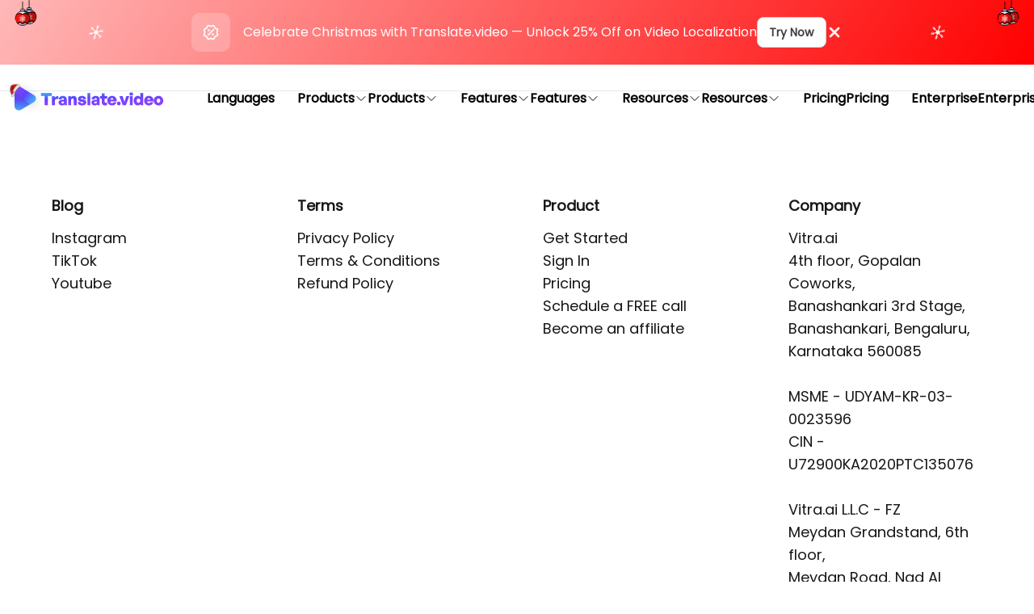

--- FILE ---
content_type: text/html; charset=utf-8
request_url: https://www.translate.video/subtitles/estonian-to-vietnamese
body_size: 94143
content:
<!DOCTYPE html><html lang="en"><head><meta charSet="utf-8"/><script>!function(){try {var d=document.documentElement.classList;d.remove('light','dark');var e=localStorage.getItem('theme');d.add('light');if("system"===e||(!e&&false)){var t="(prefers-color-scheme: dark)",m=window.matchMedia(t);m.media!==t||m.matches?d.add('dark'):d.add('light')}else if(e) d.add(e)}catch(e){}}()</script><meta content="width=device-width, initial-scale=1" name="viewport"/><title>Video Subtitle Translation from Estonian to Vietnamese - Add Video Subtitles with 1-click</title><meta name="robots" content="follow, index"/><meta name="description" content="Video Subtitle Translation from Estonian to Vietnamese - Add Video Subtitles with 1-click"/><meta property="og:url" content="https://translate.video/subtitles/estonian-to-vietnamese"/><meta property="og:type" content="website"/><meta property="og:site_name" content="Translate.Video – AI-Powered Video Translation &amp; Dubbing Platform"/><meta property="og:description" content="Video Subtitle Translation from Estonian to Vietnamese - Add Video Subtitles with 1-click"/><meta property="og:title" content="Video Subtitle Translation from Estonian to Vietnamese - Add Video Subtitles with 1-click"/><meta property="og:image" content="https://translate.video/static/images/thumbnail-new.png"/><meta name="twitter:card" content="summary_large_image"/><meta name="twitter:site" content="https://twitter.com/translatevidapp"/><meta name="twitter:title" content="Video Subtitle Translation from Estonian to Vietnamese - Add Video Subtitles with 1-click"/><meta name="twitter:description" content="Video Subtitle Translation from Estonian to Vietnamese - Add Video Subtitles with 1-click"/><meta name="twitter:image" content="https://translate.video/static/images/thumbnail-new.png"/><link rel="alternate" type="application/rss+xml" title="Video Subtitle Translation from Estonian to Vietnamese - Add Video Subtitles with 1-click - RSS feed" href="https://translate.video/subtitles/estonian-to-vietnamese/feed.xml"/><meta name="next-head-count" content="18"/><script src="https://challenges.cloudflare.com/turnstile/v0/api.js" async="" defer=""></script><link rel="apple-touch-icon" sizes="76x76" href="/favicon.ico"/><link rel="icon" type="image/png" sizes="32x32" href="/favicon.ico"/><link rel="icon" type="image/png" sizes="16x16" href="/favicon.ico"/><link rel="manifest" href="/static/favicons/site.webmanifest"/><link rel="mask-icon" href="/static/favicons/safari-pinned-tab.svg" color="#5bbad5"/><meta name="google-site-verification" content="x3JJoyapO5S3GRTux17HoWhgwjlEgz4bl7zVezllJ98"/><meta name="msapplication-TileColor" content="#000000"/><meta name="theme-color" content="#000000"/><link rel="alternate" type="application/rss+xml" href="/feed.xml"/><link rel="preload" href="/_next/static/css/2564430af685dfdb.css" as="style"/><link rel="stylesheet" href="/_next/static/css/2564430af685dfdb.css" data-n-g=""/><noscript data-n-css=""></noscript><script defer="" nomodule="" src="/_next/static/chunks/polyfills-5cd94c89d3acac5f.js"></script><script src="/_next/static/chunks/webpack-34843696dbf5a212.js" defer=""></script><script src="/_next/static/chunks/main-849bf54164cc6dd3.js" defer=""></script><script src="/_next/static/chunks/pages/_app-7efd9fa8c550ff22.js" defer=""></script><script src="/_next/static/chunks/6368-0140a9fcc71727dc.js" defer=""></script><script src="/_next/static/chunks/pages/subtitles/%5Bslug%5D-8e28f678d01b409a.js" defer=""></script><script src="/_next/static/OSNaA-uQU5g503dUAI_2l/_buildManifest.js" defer=""></script><script src="/_next/static/OSNaA-uQU5g503dUAI_2l/_ssgManifest.js" defer=""></script><script src="/_next/static/OSNaA-uQU5g503dUAI_2l/_middlewareManifest.js" defer=""></script></head><body class="bg-white text-black antialiased dark:bg-slate-900 dark:text-white"><noscript><iframe title="gtag" src="https://www.googletagmanager.com/ns.html?id=GTM-KV4GFQ5" height="0" width="0" style="display:none;visibility:hidden"></iframe></noscript><div id="__next" data-reactroot=""><a target="_blank" rel="noreferrer" href="https://tawk.to/63d0f986c2f1ac1e202f7d74"><button class="fixed bottom-3 right-3 z-[999] flex cursor-pointer items-center justify-center rounded-full bg-gradient-primary p-2 md:hidden"><svg xmlns="http://www.w3.org/2000/svg" viewBox="0 0 800 800" class="h-10 w-10 fill-white stroke-black"><path fill-rule="evenodd" clip-rule="evenodd" d="M400 26.2c-193.3 0-350 156.7-350 350 0 136.2 77.9 254.3 191.5 312.1 15.4 8.1 31.4 15.1 48.1 20.8l-16.5 63.5c-2 7.8 5.4 14.7 13 12.1l229.8-77.6c14.6-5.3 28.8-11.6 42.4-18.7C672 630.6 750 512.5 750 376.2c0-193.3-156.7-350-350-350zm211.1 510.7c-10.8 26.5-41.9 77.2-121.5 77.2-79.9 0-110.9-51-121.6-77.4-2.8-6.8 5-13.4 13.8-11.8 76.2 13.7 147.7 13 215.3.3 8.9-1.8 16.8 4.8 14 11.7z"></path></svg></button></a><div class=""><div class="noHighlight flex flex-col justify-between"><header class="fixed top-0 left-0 right-0 z-[10000] flex flex-col items-center justify-between transition-all duration-500"><div class="w-full
      transition-all duration-300 ease-in-out
      flex translate-y-0 opacity-100"><div class="relative flex w-full flex-row items-center justify-evenly gap-1 bg-nav-christmus py-2 px-1 font-medium text-white sm:gap-4 sm:px-2"><svg xmlns="http://www.w3.org/2000/svg" viewBox="0 0 32 32" fill="none" class="absolute left-1 top-0 h-[1rem] w-[1rem] sm:left-4 sm:h-[2rem] sm:w-[2rem] lg:block"><path d="M27.297 15.71a3.387 3.387 0 0 1-.475.035c-1.06 0-1.465-.41-2.025-.715a2.515 2.515 0 0 0-.37-.17 2.761 2.761 0 0 0-1-.16c-1.065 0-1.465.41-2 .715a2.729 2.729 0 0 1-1.37.33c-1.695 0-1.695-1.045-3.4-1.045-.2-.003-.4.014-.595.05a8.858 8.858 0 0 0-1.72-.675 8.756 8.756 0 0 1 5.76-2.135 8.807 8.807 0 0 1 7.235 3.77h-.04Zm-1.125 11.46a8.795 8.795 0 0 1-6.105 2.45 8.682 8.682 0 0 1-2.35-.32c.12-.1.235-.2.35-.31a8.599 8.599 0 0 0 1.435-1.8c.165.028.332.042.5.04.34.01.68-.045 1-.16.188-.071.368-.16.54-.265.16-.1.315-.195.5-.29.12-.063.243-.118.37-.165.142-.054.29-.092.44-.115.183-.034.369-.05.555-.05a2.889 2.889 0 0 1 1.12.21c.355.15.625.36.95.525.051.022.101.047.15.075.11.054.226.095.345.125l.175.05h.025Z" fill="#EBEBFF"></path><path d="M28.897 20.78a8.786 8.786 0 0 1-2.74 6.39l-.175-.05c-.125-.04-.24-.08-.345-.125a1.39 1.39 0 0 0-.15-.075c-.325-.165-.595-.375-.95-.525a2.885 2.885 0 0 0-1.12-.21c-.186 0-.372.016-.555.05-.151.02-.3.058-.44.115a2.115 2.115 0 0 0-.37.165c-.175.095-.33.19-.5.29a3.187 3.187 0 0 1-.54.265c-.32.115-.66.17-1 .16a2.775 2.775 0 0 1-.5-.04 8.46 8.46 0 0 0 1-2.37l.075-.315c.045-.2.08-.405.11-.61 0-.11.035-.225.045-.335a8.72 8.72 0 0 0 .05-.96v-.405a1.543 1.543 0 0 0 0-.265c0-.11 0-.22-.025-.33-.025-.11-.035-.295-.065-.44-.03-.145-.03-.185-.045-.285-.015-.1-.075-.34-.125-.5a2.855 2.855 0 0 0-.1-.37c-.04-.12-.085-.25-.135-.37a6.484 6.484 0 0 0-.555-1.235 4.413 4.413 0 0 0-.35-.585 2.245 2.245 0 0 0-.175-.27 8.81 8.81 0 0 0-3.215-2.795c.196-.036.395-.053.595-.05 1.705 0 1.705 1.045 3.4 1.045a2.73 2.73 0 0 0 1.37-.33c.56-.305.96-.715 2-.715.34-.009.68.045 1 .16.13.05.25.11.37.17.56.305.965.715 2.025.715.159 0 .317-.012.475-.035a8.76 8.76 0 0 1 1.66 5.07Z" fill="#F7130D"></path><path d="M22.783 10.815a1.334 1.334 0 0 1-.645 1.145 8.8 8.8 0 0 0-4.165 0 1.191 1.191 0 0 1-.255-.195 1.345 1.345 0 0 1 .95-2.265h2.785a1.34 1.34 0 0 1 1.33 1.34v-.025ZM19.193 17.53a3.416 3.416 0 0 1-.475.035c-1.715 0-1.715-1.065-3.405-1.065h-.295a.717.717 0 0 0-.155 0 .764.764 0 0 0-.16 0 .322.322 0 0 0-.095 0h-.09l-.205.065c-.126.048-.25.103-.37.165l-.2.125c-.095.055-.185.115-.285.165a.5.5 0 0 1-.12.07c-.07.04-.14.08-.215.115-.13.061-.266.11-.405.145a.966.966 0 0 1-.215.15c-.082.02-.166.031-.25.035a2.36 2.36 0 0 1-.33 0h-.105c-.305 0-.608-.054-.895-.16-.135-.05-.255-.11-.37-.165l-.05-.015-.26-.155-.075-.05c-.14-.08-.27-.16-.42-.23l-.245-.08a1.653 1.653 0 0 0-.205-.065 1.611 1.611 0 0 0-.235-.05h-.01a1.456 1.456 0 0 0-.22-.03l-.33-.035h-.315a1.498 1.498 0 0 0-.215.03h-.05c-.073.01-.145.025-.215.045l-.21.065-.19.08a1.8 1.8 0 0 0-.255.14l-.24.14c-.11.065-.215.135-.325.195-.11.06-.235.115-.37.165a1.767 1.767 0 0 1-.44.115 3.13 3.13 0 0 1-.565.05 2.627 2.627 0 0 1-.41-.025 8.805 8.805 0 0 1 5.17-3.5 8.8 8.8 0 0 1 4.165 0l.265.07a8.83 8.83 0 0 1 4.89 3.455v.005ZM18.068 29c-.115.11-.23.21-.35.31A8.845 8.845 0 0 1 5.833 29l.185-.05c.595-.18.92-.53 1.465-.74.055 0 .115-.04.17-.06a2.777 2.777 0 0 1 1.85.015c.545.19.865.5 1.395.72.32.115.66.169 1 .16.34.007.679-.047 1-.16.535-.19.855-.525 1.385-.72.143-.057.293-.097.445-.12l.235-.025c.1-.005.2-.005.3 0 .3-.006.598.035.885.12.67.205 1 .61 1.66.815l.2.05.06-.005Z" fill="#EBEBFF"></path><path d="M20.792 22.5v.11c.001.32-.016.641-.05.96 0 .11-.03.225-.045.335-.03.205-.065.41-.11.61-.025.11-.05.21-.075.31a8.467 8.467 0 0 1-1 2.37A8.6 8.6 0 0 1 18.057 29l-.2-.05a3.953 3.953 0 0 1-1-.5c-.204-.12-.42-.22-.645-.295a2.911 2.911 0 0 0-.9-.155 2.78 2.78 0 0 0-.3 0c-.08 0-.16 0-.235.03a2 2 0 0 0-.445.12 2.197 2.197 0 0 0-.365.165c-.225.12-.42.26-.645.385a2.042 2.042 0 0 1-.365.17c-.32.113-.66.167-1 .16a2.75 2.75 0 0 1-1-.16c-.127-.044-.25-.1-.365-.17-.225-.12-.43-.255-.655-.385a1.92 1.92 0 0 0-.37-.165A2.781 2.781 0 0 0 8.502 28a2.762 2.762 0 0 0-1.03.18c-.31.134-.606.302-.88.5-.115.065-.23.125-.365.185l-.215.075-.185.05a8.835 8.835 0 0 1-1.125-11.45c.136.02.273.027.41.025.19 0 .379-.016.565-.05.15-.022.298-.06.44-.115.135-.05.255-.11.37-.165.115-.055.215-.13.325-.195l.24-.14.255-.14.19-.08.21-.065c.07-.02.142-.035.215-.045h.05c.07-.015.143-.025.215-.03l.315-.04h.32c.074.004.148.014.22.03h.03c.08.01.158.028.235.05.07.017.138.039.205.065.067.023.132.05.195.08.155.075.29.155.42.23l.075.05.26.155.07.04c.118.067.242.122.37.165.287.106.59.16.895.16h.105c.11.008.22.008.33 0 .09 0 .181-.008.27-.025a.97.97 0 0 0 .215-.045c.14-.035.275-.084.405-.145.075-.035.145-.075.215-.115a.501.501 0 0 0 .12-.07c.1-.05.19-.11.285-.165l.2-.125c.12-.062.244-.117.37-.165l.205-.065h.09a.322.322 0 0 1 .095 0 .778.778 0 0 1 .16 0 .717.717 0 0 1 .155 0h.295c1.7 0 1.7 1.045 3.4 1.045.159 0 .318-.012.475-.035.065.086.123.176.175.27.13.182.245.375.345.575a6.512 6.512 0 0 1 .555 1.235c.05.12.095.25.135.37.042.121.075.245.1.37.05.165.09.34.125.5.035.16.035.195.045.285.03.14.045.285.065.43 0 .11 0 .215.025.325.008.086.008.173 0 .26.03.055.035.15.035.265Z" fill="#F7130D"></path><path d="M14.682 12.635a1.33 1.33 0 0 1-.65 1.145 8.877 8.877 0 0 0-2.08-.25 9.001 9.001 0 0 0-2.085.25 1.34 1.34 0 0 1 .695-2.485h2.785a1.35 1.35 0 0 1 1.335 1.34Z" fill="#EBEBFF"></path><path d="M27.296 15.71a3.387 3.387 0 0 1-.475.035c-1.06 0-1.465-.41-2.025-.715a2.515 2.515 0 0 0-.37-.17 2.762 2.762 0 0 0-1-.16c-1.065 0-1.465.41-2 .715a2.729 2.729 0 0 1-1.37.33c-1.695 0-1.695-1.045-3.4-1.045-.2-.003-.399.014-.595.05a8.86 8.86 0 0 0-1.72-.675 8.756 8.756 0 0 1 5.76-2.135 8.807 8.807 0 0 1 7.235 3.77h-.04ZM26.17 27.17a8.795 8.795 0 0 1-6.105 2.45 8.682 8.682 0 0 1-2.35-.32c.12-.1.235-.2.35-.31a8.599 8.599 0 0 0 1.435-1.8c.165.028.332.042.5.04.34.01.68-.045 1-.16.188-.071.368-.16.54-.265.16-.1.315-.195.5-.29a3.17 3.17 0 0 1 .37-.165c.142-.054.29-.092.44-.115.183-.034.369-.05.555-.05a2.889 2.889 0 0 1 1.12.21c.355.15.625.36.95.525.051.022.101.047.15.075.11.054.226.095.345.125l.175.05h.025Z" stroke="#000" stroke-width="0.813" stroke-miterlimit="10"></path><path d="M28.076 24.5a8.875 8.875 0 0 1-1.92 2.67l-.175-.05c-.125-.04-.24-.08-.345-.125a1.39 1.39 0 0 0-.15-.075c-.325-.165-.595-.375-.95-.525a2.886 2.886 0 0 0-1.12-.21c-.186 0-.372.016-.555.05-.151.02-.299.058-.44.115a2.115 2.115 0 0 0-.37.165c-.175.095-.33.19-.5.29a3.187 3.187 0 0 1-.54.265c-.32.115-.66.17-1 .16a2.774 2.774 0 0 1-.5-.04 8.464 8.464 0 0 0 1-2.37l.075-.315c.045-.2.08-.405.11-.61 0-.11.035-.225.045-.335.034-.319.05-.64.05-.96v-.405a1.543 1.543 0 0 0 0-.265c0-.11 0-.22-.025-.33-.025-.11-.035-.295-.065-.44-.03-.145-.03-.185-.045-.285-.015-.1-.075-.34-.125-.5a2.855 2.855 0 0 0-.1-.37c-.04-.12-.085-.25-.135-.37a6.484 6.484 0 0 0-.555-1.235 4.413 4.413 0 0 0-.35-.585 2.245 2.245 0 0 0-.175-.27A8.81 8.81 0 0 0 16 14.75c.196-.036.395-.053.595-.05 1.705 0 1.705 1.045 3.4 1.045a2.73 2.73 0 0 0 1.37-.33c.56-.305.96-.715 2-.715.34-.009.68.045 1 .16.13.05.25.11.37.17.56.305.965.715 2.025.715.159 0 .318-.012.475-.035a8.815 8.815 0 0 1 1.23 7.79M22.78 10.815a1.335 1.335 0 0 1-.645 1.145 8.8 8.8 0 0 0-4.165 0 1.191 1.191 0 0 1-.255-.195 1.346 1.346 0 0 1 .95-2.265h2.785a1.34 1.34 0 0 1 1.33 1.34v-.025Z" stroke="#000" stroke-width="0.813" stroke-miterlimit="10"></path><path d="M20.056 9.48V.565" stroke="#000" stroke-width="0.813" stroke-linecap="round" stroke-linejoin="round"></path><path d="m23.502 22.63-.07-.26-.93.245-.63-.36 1.21-.325-.07-.265-1.5.4-.15-.09V20.73l.15-.09 1.47.395.07-.265-1.22-.325.67-.355.905.24.07-.26-.655-.18.79-.455-.11-.235-.8.46.18-.66-.26-.07-.245.92-.63.36.33-1.21-.265-.07-.395 1.5-.15.09-.865-.52c.042.121.075.245.1.37l.5.29-.375.215c0 .1.035.195.045.285l.465-.27v.935l-.4-.23c0 .11 0 .215.025.325l.24.14-.22.125v.305l.5-.28.15.085.395 1.47.265-.07-.34-1.195.63.36.24.91.26-.07-.175-.66.795.46.135-.235-.8-.46.665-.175Zm-2.42-4.21-.89.895v-.725l.67-.675-.19-.19-.5.5v-.945h-.27v.925l-.5-.5-.075.075c.13.182.245.375.345.575l.21.205v.185c.135.273.25.556.345.845l1-1-.145-.17Zm-.34 5.14c0 .11-.03.225-.045.335l.385.39.19-.195-.53-.53Zm-.155.94c-.025.11-.05.21-.075.31l.16.16.19-.19-.275-.28Z" stroke="#fff" stroke-width="0.305" stroke-miterlimit="10"></path><path d="M19.192 17.53a3.417 3.417 0 0 1-.475.035c-1.715 0-1.715-1.065-3.405-1.065h-.295a.717.717 0 0 0-.155 0 .764.764 0 0 0-.16 0 .322.322 0 0 0-.095 0h-.09l-.205.065c-.126.048-.25.103-.37.165l-.2.125c-.095.055-.185.115-.285.165a.505.505 0 0 1-.12.07c-.07.04-.14.08-.215.115-.13.061-.266.11-.405.145a.968.968 0 0 1-.215.15c-.082.02-.166.031-.25.035a2.36 2.36 0 0 1-.33 0h-.105c-.305 0-.608-.054-.895-.16-.135-.05-.255-.11-.37-.165l-.05-.015-.26-.155-.075-.05c-.14-.08-.27-.16-.42-.23l-.245-.08a1.653 1.653 0 0 0-.205-.065 1.612 1.612 0 0 0-.235-.05h-.01a1.456 1.456 0 0 0-.22-.03l-.33-.035h-.315a1.498 1.498 0 0 0-.215.03h-.05c-.073.01-.144.025-.215.045l-.21.065-.19.08c-.089.04-.174.087-.255.14l-.24.14c-.11.065-.215.135-.325.195-.11.06-.235.115-.37.165a1.767 1.767 0 0 1-.44.115 3.13 3.13 0 0 1-.565.05 2.627 2.627 0 0 1-.41-.025 8.805 8.805 0 0 1 5.17-3.5 8.8 8.8 0 0 1 4.165 0l.265.07a8.83 8.83 0 0 1 4.89 3.455v.005ZM18.067 29c-.115.11-.23.21-.35.31A8.845 8.845 0 0 1 5.832 29l.185-.05c.595-.18.92-.53 1.465-.74.055 0 .115-.04.17-.06a2.777 2.777 0 0 1 1.85.015c.545.19.865.5 1.395.72.32.115.66.169 1 .16.34.007.68-.047 1-.16.535-.19.855-.525 1.385-.72.143-.057.293-.097.445-.12l.235-.025c.1-.005.2-.005.3 0 .3-.006.598.035.885.12.67.205 1 .61 1.66.815l.2.05.06-.005Z" stroke="#000" stroke-width="0.813" stroke-miterlimit="10"></path><path d="M3.436 25a8.86 8.86 0 0 1-.33-2.4A8.745 8.745 0 0 1 4.7 17.54c.135.019.272.027.41.025.189 0 .378-.016.565-.05.15-.022.297-.06.44-.115.135-.05.255-.11.37-.165.115-.055.215-.13.325-.195l.24-.14.255-.14.19-.08.21-.065c.07-.02.142-.035.214-.045h.05c.071-.015.143-.025.216-.03l.315-.04h.32c.073.004.147.014.22.03h.03c.079.01.158.027.235.05.07.017.138.039.205.065.066.023.131.05.195.08.155.075.29.155.42.23l.075.05.26.155.07.04c.117.067.241.122.37.165.286.106.59.16.895.16h.104c.11.008.22.008.33 0 .091 0 .182-.008.27-.025a.957.957 0 0 0 .216-.045c.139-.035.274-.084.405-.145.074-.035.144-.075.214-.115a.497.497 0 0 0 .12-.07c.1-.05.19-.11.286-.165l.2-.125c.12-.062.243-.117.37-.165l.204-.065h.09a.329.329 0 0 1 .095 0 .778.778 0 0 1 .16 0 .717.717 0 0 1 .155 0h.295c1.7 0 1.7 1.045 3.4 1.045.16 0 .318-.012.476-.035.064.086.123.176.174.27.13.182.246.374.346.575a6.504 6.504 0 0 1 .555 1.235c.05.12.095.25.134.37.042.12.076.244.1.37.05.165.09.34.125.5.035.16.035.195.046.285.03.14.044.285.064.43 0 .11 0 .215.026.325.007.086.007.173 0 .26v.415c0 .32-.016.641-.05.96 0 .11-.03.225-.046.335-.03.205-.064.41-.11.61-.024.11-.05.21-.075.31a8.463 8.463 0 0 1-1 2.37A8.596 8.596 0 0 1 18.056 29l-.2-.05a3.956 3.956 0 0 1-1-.5c-.204-.12-.42-.22-.645-.295a2.911 2.911 0 0 0-.9-.155c-.1-.005-.2-.005-.3 0-.08 0-.16 0-.235.03a2 2 0 0 0-.444.12 2.201 2.201 0 0 0-.365.165c-.225.12-.42.26-.646.385a2.039 2.039 0 0 1-.364.17 2.83 2.83 0 0 1-1 .16c-.34.009-.68-.045-1-.16a1.89 1.89 0 0 1-.365-.17c-.225-.12-.43-.255-.655-.385a1.933 1.933 0 0 0-.37-.165A2.781 2.781 0 0 0 8.5 28a2.762 2.762 0 0 0-1.03.18 4.63 4.63 0 0 0-.88.5c-.114.065-.23.125-.364.185l-.215.075-.186.05A8.774 8.774 0 0 1 4 26.5m10.68-13.865a1.33 1.33 0 0 1-.65 1.145 8.877 8.877 0 0 0-2.08-.25 9.001 9.001 0 0 0-2.084.25 1.34 1.34 0 0 1 .695-2.485h2.784a1.35 1.35 0 0 1 1.335 1.34Z" stroke="#000" stroke-width="0.813" stroke-miterlimit="10"></path><path d="M11.952 11.3V2.385" stroke="#000" stroke-width="0.813" stroke-linecap="round" stroke-linejoin="round"></path><path d="m15.401 24.45-.07-.26-.92.245-.63-.36 1.22-.325-.07-.25-1.5.4-.15-.09v-1.26l.15-.09 1.47.395.07-.265-1.22-.325.63-.36.905.24.07-.26-.66-.18.79-.455-.08-.25-.8.46.175-.645-.28-.06-.245.92-.63.36.325-1.205-.265-.07-.395 1.5-.15.09-1.08-.625V21.5l1.085-1.085-.145-.175-.89.895v-.725l.67-.675-.19-.19-.5.5V19.1h-.27v.925l-.5-.5-.19.19.675.675v.725l-.895-.895-.19.19 1.095 1.09v.175l-1.08.625-.155-.09-.39-1.465-.26.07.325 1.22-.625-.36-.245-.91-.265.07.175.665-.795-.475-.135.235.8.46-.665.175.07.26.93-.245.625.36-1.205.325.07.265 1.5-.4.15.09v1.245l-.15.09-1.49-.385-.07.265 1.22.325-.65.345-.91-.24-.09.255.655.18-.785.455.135.235.805-.465-.19.645.265.07.245-.92.625-.36-.325 1.21.26.07.395-1.5.155-.085 1.08.625v.175l-1.085 1.08.19.195.895-.895v.725l-.675.675.19.19.5-.5v.925h.27v-.865l.5.5.19-.19-.67-.675v-.74l.875.895.195-.195-1.085-1.08v-.175l1.08-.625.15.085.395 1.47.265-.07-.33-1.22.63.36.2.925.26-.07-.175-.66.79.46.135-.235-.8-.46.69-.165Zm-3.585-.795v.685l-.815-.465.585-.34-.135-.235-.595.345v-.94l.585.335.135-.235-.575-.335.815-.47v.69h.27V22l.81.47-.585.335.135.235.595-.345v.935l-.585-.34-.135.235.595.345-.81.465v-.68h-.29Zm.55-.5a.415.415 0 1 0 0 .015v-.015Zm-.415.15a.15.15 0 0 1-.145-.15.145.145 0 1 1 .29 0 .15.15 0 0 1-.145.165v-.015Z" stroke="#fff" stroke-width="0.305" stroke-miterlimit="10"></path><g opacity="0.25" fill="#000" style="mix-blend-mode:multiply"><path d="M17.326 10.816c0 .355.14.696.39.95.075.076.161.141.255.194a8.8 8.8 0 0 1 4.165 0 1.34 1.34 0 0 0-.685-2.5h-2.785a1.345 1.345 0 0 0-1.34 1.355Zm-4.825.48c.5.736.88 1.545 1.13 2.4l.39.085a1.33 1.33 0 0 0 .255-2.09 1.315 1.315 0 0 0-.94-.396H12.5Z"></path><path d="M27.291 15.71a8.806 8.806 0 0 0-7.235-3.77 8.756 8.756 0 0 0-5.76 2.135l-.26-.075-.32-.065c.2.685.355 1.395.5 2.09.045.215.085.43.125.645.364 1.673.52 3.384.465 5.095a8.91 8.91 0 0 1-1.955 5.335c-.6.665-1.284 1.248-2.035 1.735-.79.54-1.62 1.04-2.39 1.61l-.195.15a8.81 8.81 0 0 0 9.5-1.3 8.682 8.682 0 0 0 2.35.32 8.795 8.795 0 0 0 6.105-2.45 8.815 8.815 0 0 0 1.135-11.46l-.03.005ZM11.916 29.05c-.19 0-.382-.016-.57-.05a3.832 3.832 0 0 0 1.155 0 3.834 3.834 0 0 1-.585.05Zm7.8-10.66c.04.06.065.125.1.19-.035-.065-.065-.13-.105-.195l.005.005Zm-5.11-1.795h-.07a.356.356 0 0 1 .07 0Zm-1.66 12.285a2.18 2.18 0 0 0 .345-.16c.225-.125.42-.265.645-.385.06-.035.125-.055.19-.085-.41.195-.72.46-1.18.63Zm2.055-.855-.235.025c.075 0 .155 0 .235-.03v.005Zm1.205.105a2.752 2.752 0 0 0-.895-.13c.3-.005.598.035.885.12l.075.03-.065-.02Zm1.66.81-.19-.07c.062.028.126.051.19.07ZM15.311 16.5c1.7 0 1.7 1.045 3.4 1.045-1.71.02-1.71-1.045-3.4-1.045Zm4.19 10.69c.127-.2.242-.405.345-.615-.11.21-.225.415-.345.615Zm.77-7.57c0 .035 0 .075.04.11s-.03-.075-.045-.11h.005Zm.23.74c.025.095.045.19.065.285a1.947 1.947 0 0 0-.065-.285Zm.17.795v.075c0 .025.005-.05 0-.075Zm1.75 5.195a2.177 2.177 0 0 0 0 0Z"></path></g></svg><svg xmlns="http://www.w3.org/2000/svg" viewBox="0 0 32 32" fill="none" class="absolute right-1 top-0 h-[1rem] w-[1rem] sm:right-4 sm:h-[2rem] sm:w-[2rem] lg:block"><path d="M27.297 15.71a3.387 3.387 0 0 1-.475.035c-1.06 0-1.465-.41-2.025-.715a2.515 2.515 0 0 0-.37-.17 2.761 2.761 0 0 0-1-.16c-1.065 0-1.465.41-2 .715a2.729 2.729 0 0 1-1.37.33c-1.695 0-1.695-1.045-3.4-1.045-.2-.003-.4.014-.595.05a8.858 8.858 0 0 0-1.72-.675 8.756 8.756 0 0 1 5.76-2.135 8.807 8.807 0 0 1 7.235 3.77h-.04Zm-1.125 11.46a8.795 8.795 0 0 1-6.105 2.45 8.682 8.682 0 0 1-2.35-.32c.12-.1.235-.2.35-.31a8.599 8.599 0 0 0 1.435-1.8c.165.028.332.042.5.04.34.01.68-.045 1-.16.188-.071.368-.16.54-.265.16-.1.315-.195.5-.29.12-.063.243-.118.37-.165.142-.054.29-.092.44-.115.183-.034.369-.05.555-.05a2.889 2.889 0 0 1 1.12.21c.355.15.625.36.95.525.051.022.101.047.15.075.11.054.226.095.345.125l.175.05h.025Z" fill="#EBEBFF"></path><path d="M28.897 20.78a8.786 8.786 0 0 1-2.74 6.39l-.175-.05c-.125-.04-.24-.08-.345-.125a1.39 1.39 0 0 0-.15-.075c-.325-.165-.595-.375-.95-.525a2.885 2.885 0 0 0-1.12-.21c-.186 0-.372.016-.555.05-.151.02-.3.058-.44.115a2.115 2.115 0 0 0-.37.165c-.175.095-.33.19-.5.29a3.187 3.187 0 0 1-.54.265c-.32.115-.66.17-1 .16a2.775 2.775 0 0 1-.5-.04 8.46 8.46 0 0 0 1-2.37l.075-.315c.045-.2.08-.405.11-.61 0-.11.035-.225.045-.335a8.72 8.72 0 0 0 .05-.96v-.405a1.543 1.543 0 0 0 0-.265c0-.11 0-.22-.025-.33-.025-.11-.035-.295-.065-.44-.03-.145-.03-.185-.045-.285-.015-.1-.075-.34-.125-.5a2.855 2.855 0 0 0-.1-.37c-.04-.12-.085-.25-.135-.37a6.484 6.484 0 0 0-.555-1.235 4.413 4.413 0 0 0-.35-.585 2.245 2.245 0 0 0-.175-.27 8.81 8.81 0 0 0-3.215-2.795c.196-.036.395-.053.595-.05 1.705 0 1.705 1.045 3.4 1.045a2.73 2.73 0 0 0 1.37-.33c.56-.305.96-.715 2-.715.34-.009.68.045 1 .16.13.05.25.11.37.17.56.305.965.715 2.025.715.159 0 .317-.012.475-.035a8.76 8.76 0 0 1 1.66 5.07Z" fill="#F7130D"></path><path d="M22.783 10.815a1.334 1.334 0 0 1-.645 1.145 8.8 8.8 0 0 0-4.165 0 1.191 1.191 0 0 1-.255-.195 1.345 1.345 0 0 1 .95-2.265h2.785a1.34 1.34 0 0 1 1.33 1.34v-.025ZM19.193 17.53a3.416 3.416 0 0 1-.475.035c-1.715 0-1.715-1.065-3.405-1.065h-.295a.717.717 0 0 0-.155 0 .764.764 0 0 0-.16 0 .322.322 0 0 0-.095 0h-.09l-.205.065c-.126.048-.25.103-.37.165l-.2.125c-.095.055-.185.115-.285.165a.5.5 0 0 1-.12.07c-.07.04-.14.08-.215.115-.13.061-.266.11-.405.145a.966.966 0 0 1-.215.15c-.082.02-.166.031-.25.035a2.36 2.36 0 0 1-.33 0h-.105c-.305 0-.608-.054-.895-.16-.135-.05-.255-.11-.37-.165l-.05-.015-.26-.155-.075-.05c-.14-.08-.27-.16-.42-.23l-.245-.08a1.653 1.653 0 0 0-.205-.065 1.611 1.611 0 0 0-.235-.05h-.01a1.456 1.456 0 0 0-.22-.03l-.33-.035h-.315a1.498 1.498 0 0 0-.215.03h-.05c-.073.01-.145.025-.215.045l-.21.065-.19.08a1.8 1.8 0 0 0-.255.14l-.24.14c-.11.065-.215.135-.325.195-.11.06-.235.115-.37.165a1.767 1.767 0 0 1-.44.115 3.13 3.13 0 0 1-.565.05 2.627 2.627 0 0 1-.41-.025 8.805 8.805 0 0 1 5.17-3.5 8.8 8.8 0 0 1 4.165 0l.265.07a8.83 8.83 0 0 1 4.89 3.455v.005ZM18.068 29c-.115.11-.23.21-.35.31A8.845 8.845 0 0 1 5.833 29l.185-.05c.595-.18.92-.53 1.465-.74.055 0 .115-.04.17-.06a2.777 2.777 0 0 1 1.85.015c.545.19.865.5 1.395.72.32.115.66.169 1 .16.34.007.679-.047 1-.16.535-.19.855-.525 1.385-.72.143-.057.293-.097.445-.12l.235-.025c.1-.005.2-.005.3 0 .3-.006.598.035.885.12.67.205 1 .61 1.66.815l.2.05.06-.005Z" fill="#EBEBFF"></path><path d="M20.792 22.5v.11c.001.32-.016.641-.05.96 0 .11-.03.225-.045.335-.03.205-.065.41-.11.61-.025.11-.05.21-.075.31a8.467 8.467 0 0 1-1 2.37A8.6 8.6 0 0 1 18.057 29l-.2-.05a3.953 3.953 0 0 1-1-.5c-.204-.12-.42-.22-.645-.295a2.911 2.911 0 0 0-.9-.155 2.78 2.78 0 0 0-.3 0c-.08 0-.16 0-.235.03a2 2 0 0 0-.445.12 2.197 2.197 0 0 0-.365.165c-.225.12-.42.26-.645.385a2.042 2.042 0 0 1-.365.17c-.32.113-.66.167-1 .16a2.75 2.75 0 0 1-1-.16c-.127-.044-.25-.1-.365-.17-.225-.12-.43-.255-.655-.385a1.92 1.92 0 0 0-.37-.165A2.781 2.781 0 0 0 8.502 28a2.762 2.762 0 0 0-1.03.18c-.31.134-.606.302-.88.5-.115.065-.23.125-.365.185l-.215.075-.185.05a8.835 8.835 0 0 1-1.125-11.45c.136.02.273.027.41.025.19 0 .379-.016.565-.05.15-.022.298-.06.44-.115.135-.05.255-.11.37-.165.115-.055.215-.13.325-.195l.24-.14.255-.14.19-.08.21-.065c.07-.02.142-.035.215-.045h.05c.07-.015.143-.025.215-.03l.315-.04h.32c.074.004.148.014.22.03h.03c.08.01.158.028.235.05.07.017.138.039.205.065.067.023.132.05.195.08.155.075.29.155.42.23l.075.05.26.155.07.04c.118.067.242.122.37.165.287.106.59.16.895.16h.105c.11.008.22.008.33 0 .09 0 .181-.008.27-.025a.97.97 0 0 0 .215-.045c.14-.035.275-.084.405-.145.075-.035.145-.075.215-.115a.501.501 0 0 0 .12-.07c.1-.05.19-.11.285-.165l.2-.125c.12-.062.244-.117.37-.165l.205-.065h.09a.322.322 0 0 1 .095 0 .778.778 0 0 1 .16 0 .717.717 0 0 1 .155 0h.295c1.7 0 1.7 1.045 3.4 1.045.159 0 .318-.012.475-.035.065.086.123.176.175.27.13.182.245.375.345.575a6.512 6.512 0 0 1 .555 1.235c.05.12.095.25.135.37.042.121.075.245.1.37.05.165.09.34.125.5.035.16.035.195.045.285.03.14.045.285.065.43 0 .11 0 .215.025.325.008.086.008.173 0 .26.03.055.035.15.035.265Z" fill="#F7130D"></path><path d="M14.682 12.635a1.33 1.33 0 0 1-.65 1.145 8.877 8.877 0 0 0-2.08-.25 9.001 9.001 0 0 0-2.085.25 1.34 1.34 0 0 1 .695-2.485h2.785a1.35 1.35 0 0 1 1.335 1.34Z" fill="#EBEBFF"></path><path d="M27.296 15.71a3.387 3.387 0 0 1-.475.035c-1.06 0-1.465-.41-2.025-.715a2.515 2.515 0 0 0-.37-.17 2.762 2.762 0 0 0-1-.16c-1.065 0-1.465.41-2 .715a2.729 2.729 0 0 1-1.37.33c-1.695 0-1.695-1.045-3.4-1.045-.2-.003-.399.014-.595.05a8.86 8.86 0 0 0-1.72-.675 8.756 8.756 0 0 1 5.76-2.135 8.807 8.807 0 0 1 7.235 3.77h-.04ZM26.17 27.17a8.795 8.795 0 0 1-6.105 2.45 8.682 8.682 0 0 1-2.35-.32c.12-.1.235-.2.35-.31a8.599 8.599 0 0 0 1.435-1.8c.165.028.332.042.5.04.34.01.68-.045 1-.16.188-.071.368-.16.54-.265.16-.1.315-.195.5-.29a3.17 3.17 0 0 1 .37-.165c.142-.054.29-.092.44-.115.183-.034.369-.05.555-.05a2.889 2.889 0 0 1 1.12.21c.355.15.625.36.95.525.051.022.101.047.15.075.11.054.226.095.345.125l.175.05h.025Z" stroke="#000" stroke-width="0.813" stroke-miterlimit="10"></path><path d="M28.076 24.5a8.875 8.875 0 0 1-1.92 2.67l-.175-.05c-.125-.04-.24-.08-.345-.125a1.39 1.39 0 0 0-.15-.075c-.325-.165-.595-.375-.95-.525a2.886 2.886 0 0 0-1.12-.21c-.186 0-.372.016-.555.05-.151.02-.299.058-.44.115a2.115 2.115 0 0 0-.37.165c-.175.095-.33.19-.5.29a3.187 3.187 0 0 1-.54.265c-.32.115-.66.17-1 .16a2.774 2.774 0 0 1-.5-.04 8.464 8.464 0 0 0 1-2.37l.075-.315c.045-.2.08-.405.11-.61 0-.11.035-.225.045-.335.034-.319.05-.64.05-.96v-.405a1.543 1.543 0 0 0 0-.265c0-.11 0-.22-.025-.33-.025-.11-.035-.295-.065-.44-.03-.145-.03-.185-.045-.285-.015-.1-.075-.34-.125-.5a2.855 2.855 0 0 0-.1-.37c-.04-.12-.085-.25-.135-.37a6.484 6.484 0 0 0-.555-1.235 4.413 4.413 0 0 0-.35-.585 2.245 2.245 0 0 0-.175-.27A8.81 8.81 0 0 0 16 14.75c.196-.036.395-.053.595-.05 1.705 0 1.705 1.045 3.4 1.045a2.73 2.73 0 0 0 1.37-.33c.56-.305.96-.715 2-.715.34-.009.68.045 1 .16.13.05.25.11.37.17.56.305.965.715 2.025.715.159 0 .318-.012.475-.035a8.815 8.815 0 0 1 1.23 7.79M22.78 10.815a1.335 1.335 0 0 1-.645 1.145 8.8 8.8 0 0 0-4.165 0 1.191 1.191 0 0 1-.255-.195 1.346 1.346 0 0 1 .95-2.265h2.785a1.34 1.34 0 0 1 1.33 1.34v-.025Z" stroke="#000" stroke-width="0.813" stroke-miterlimit="10"></path><path d="M20.056 9.48V.565" stroke="#000" stroke-width="0.813" stroke-linecap="round" stroke-linejoin="round"></path><path d="m23.502 22.63-.07-.26-.93.245-.63-.36 1.21-.325-.07-.265-1.5.4-.15-.09V20.73l.15-.09 1.47.395.07-.265-1.22-.325.67-.355.905.24.07-.26-.655-.18.79-.455-.11-.235-.8.46.18-.66-.26-.07-.245.92-.63.36.33-1.21-.265-.07-.395 1.5-.15.09-.865-.52c.042.121.075.245.1.37l.5.29-.375.215c0 .1.035.195.045.285l.465-.27v.935l-.4-.23c0 .11 0 .215.025.325l.24.14-.22.125v.305l.5-.28.15.085.395 1.47.265-.07-.34-1.195.63.36.24.91.26-.07-.175-.66.795.46.135-.235-.8-.46.665-.175Zm-2.42-4.21-.89.895v-.725l.67-.675-.19-.19-.5.5v-.945h-.27v.925l-.5-.5-.075.075c.13.182.245.375.345.575l.21.205v.185c.135.273.25.556.345.845l1-1-.145-.17Zm-.34 5.14c0 .11-.03.225-.045.335l.385.39.19-.195-.53-.53Zm-.155.94c-.025.11-.05.21-.075.31l.16.16.19-.19-.275-.28Z" stroke="#fff" stroke-width="0.305" stroke-miterlimit="10"></path><path d="M19.192 17.53a3.417 3.417 0 0 1-.475.035c-1.715 0-1.715-1.065-3.405-1.065h-.295a.717.717 0 0 0-.155 0 .764.764 0 0 0-.16 0 .322.322 0 0 0-.095 0h-.09l-.205.065c-.126.048-.25.103-.37.165l-.2.125c-.095.055-.185.115-.285.165a.505.505 0 0 1-.12.07c-.07.04-.14.08-.215.115-.13.061-.266.11-.405.145a.968.968 0 0 1-.215.15c-.082.02-.166.031-.25.035a2.36 2.36 0 0 1-.33 0h-.105c-.305 0-.608-.054-.895-.16-.135-.05-.255-.11-.37-.165l-.05-.015-.26-.155-.075-.05c-.14-.08-.27-.16-.42-.23l-.245-.08a1.653 1.653 0 0 0-.205-.065 1.612 1.612 0 0 0-.235-.05h-.01a1.456 1.456 0 0 0-.22-.03l-.33-.035h-.315a1.498 1.498 0 0 0-.215.03h-.05c-.073.01-.144.025-.215.045l-.21.065-.19.08c-.089.04-.174.087-.255.14l-.24.14c-.11.065-.215.135-.325.195-.11.06-.235.115-.37.165a1.767 1.767 0 0 1-.44.115 3.13 3.13 0 0 1-.565.05 2.627 2.627 0 0 1-.41-.025 8.805 8.805 0 0 1 5.17-3.5 8.8 8.8 0 0 1 4.165 0l.265.07a8.83 8.83 0 0 1 4.89 3.455v.005ZM18.067 29c-.115.11-.23.21-.35.31A8.845 8.845 0 0 1 5.832 29l.185-.05c.595-.18.92-.53 1.465-.74.055 0 .115-.04.17-.06a2.777 2.777 0 0 1 1.85.015c.545.19.865.5 1.395.72.32.115.66.169 1 .16.34.007.68-.047 1-.16.535-.19.855-.525 1.385-.72.143-.057.293-.097.445-.12l.235-.025c.1-.005.2-.005.3 0 .3-.006.598.035.885.12.67.205 1 .61 1.66.815l.2.05.06-.005Z" stroke="#000" stroke-width="0.813" stroke-miterlimit="10"></path><path d="M3.436 25a8.86 8.86 0 0 1-.33-2.4A8.745 8.745 0 0 1 4.7 17.54c.135.019.272.027.41.025.189 0 .378-.016.565-.05.15-.022.297-.06.44-.115.135-.05.255-.11.37-.165.115-.055.215-.13.325-.195l.24-.14.255-.14.19-.08.21-.065c.07-.02.142-.035.214-.045h.05c.071-.015.143-.025.216-.03l.315-.04h.32c.073.004.147.014.22.03h.03c.079.01.158.027.235.05.07.017.138.039.205.065.066.023.131.05.195.08.155.075.29.155.42.23l.075.05.26.155.07.04c.117.067.241.122.37.165.286.106.59.16.895.16h.104c.11.008.22.008.33 0 .091 0 .182-.008.27-.025a.957.957 0 0 0 .216-.045c.139-.035.274-.084.405-.145.074-.035.144-.075.214-.115a.497.497 0 0 0 .12-.07c.1-.05.19-.11.286-.165l.2-.125c.12-.062.243-.117.37-.165l.204-.065h.09a.329.329 0 0 1 .095 0 .778.778 0 0 1 .16 0 .717.717 0 0 1 .155 0h.295c1.7 0 1.7 1.045 3.4 1.045.16 0 .318-.012.476-.035.064.086.123.176.174.27.13.182.246.374.346.575a6.504 6.504 0 0 1 .555 1.235c.05.12.095.25.134.37.042.12.076.244.1.37.05.165.09.34.125.5.035.16.035.195.046.285.03.14.044.285.064.43 0 .11 0 .215.026.325.007.086.007.173 0 .26v.415c0 .32-.016.641-.05.96 0 .11-.03.225-.046.335-.03.205-.064.41-.11.61-.024.11-.05.21-.075.31a8.463 8.463 0 0 1-1 2.37A8.596 8.596 0 0 1 18.056 29l-.2-.05a3.956 3.956 0 0 1-1-.5c-.204-.12-.42-.22-.645-.295a2.911 2.911 0 0 0-.9-.155c-.1-.005-.2-.005-.3 0-.08 0-.16 0-.235.03a2 2 0 0 0-.444.12 2.201 2.201 0 0 0-.365.165c-.225.12-.42.26-.646.385a2.039 2.039 0 0 1-.364.17 2.83 2.83 0 0 1-1 .16c-.34.009-.68-.045-1-.16a1.89 1.89 0 0 1-.365-.17c-.225-.12-.43-.255-.655-.385a1.933 1.933 0 0 0-.37-.165A2.781 2.781 0 0 0 8.5 28a2.762 2.762 0 0 0-1.03.18 4.63 4.63 0 0 0-.88.5c-.114.065-.23.125-.364.185l-.215.075-.186.05A8.774 8.774 0 0 1 4 26.5m10.68-13.865a1.33 1.33 0 0 1-.65 1.145 8.877 8.877 0 0 0-2.08-.25 9.001 9.001 0 0 0-2.084.25 1.34 1.34 0 0 1 .695-2.485h2.784a1.35 1.35 0 0 1 1.335 1.34Z" stroke="#000" stroke-width="0.813" stroke-miterlimit="10"></path><path d="M11.952 11.3V2.385" stroke="#000" stroke-width="0.813" stroke-linecap="round" stroke-linejoin="round"></path><path d="m15.401 24.45-.07-.26-.92.245-.63-.36 1.22-.325-.07-.25-1.5.4-.15-.09v-1.26l.15-.09 1.47.395.07-.265-1.22-.325.63-.36.905.24.07-.26-.66-.18.79-.455-.08-.25-.8.46.175-.645-.28-.06-.245.92-.63.36.325-1.205-.265-.07-.395 1.5-.15.09-1.08-.625V21.5l1.085-1.085-.145-.175-.89.895v-.725l.67-.675-.19-.19-.5.5V19.1h-.27v.925l-.5-.5-.19.19.675.675v.725l-.895-.895-.19.19 1.095 1.09v.175l-1.08.625-.155-.09-.39-1.465-.26.07.325 1.22-.625-.36-.245-.91-.265.07.175.665-.795-.475-.135.235.8.46-.665.175.07.26.93-.245.625.36-1.205.325.07.265 1.5-.4.15.09v1.245l-.15.09-1.49-.385-.07.265 1.22.325-.65.345-.91-.24-.09.255.655.18-.785.455.135.235.805-.465-.19.645.265.07.245-.92.625-.36-.325 1.21.26.07.395-1.5.155-.085 1.08.625v.175l-1.085 1.08.19.195.895-.895v.725l-.675.675.19.19.5-.5v.925h.27v-.865l.5.5.19-.19-.67-.675v-.74l.875.895.195-.195-1.085-1.08v-.175l1.08-.625.15.085.395 1.47.265-.07-.33-1.22.63.36.2.925.26-.07-.175-.66.79.46.135-.235-.8-.46.69-.165Zm-3.585-.795v.685l-.815-.465.585-.34-.135-.235-.595.345v-.94l.585.335.135-.235-.575-.335.815-.47v.69h.27V22l.81.47-.585.335.135.235.595-.345v.935l-.585-.34-.135.235.595.345-.81.465v-.68h-.29Zm.55-.5a.415.415 0 1 0 0 .015v-.015Zm-.415.15a.15.15 0 0 1-.145-.15.145.145 0 1 1 .29 0 .15.15 0 0 1-.145.165v-.015Z" stroke="#fff" stroke-width="0.305" stroke-miterlimit="10"></path><g opacity="0.25" fill="#000" style="mix-blend-mode:multiply"><path d="M17.326 10.816c0 .355.14.696.39.95.075.076.161.141.255.194a8.8 8.8 0 0 1 4.165 0 1.34 1.34 0 0 0-.685-2.5h-2.785a1.345 1.345 0 0 0-1.34 1.355Zm-4.825.48c.5.736.88 1.545 1.13 2.4l.39.085a1.33 1.33 0 0 0 .255-2.09 1.315 1.315 0 0 0-.94-.396H12.5Z"></path><path d="M27.291 15.71a8.806 8.806 0 0 0-7.235-3.77 8.756 8.756 0 0 0-5.76 2.135l-.26-.075-.32-.065c.2.685.355 1.395.5 2.09.045.215.085.43.125.645.364 1.673.52 3.384.465 5.095a8.91 8.91 0 0 1-1.955 5.335c-.6.665-1.284 1.248-2.035 1.735-.79.54-1.62 1.04-2.39 1.61l-.195.15a8.81 8.81 0 0 0 9.5-1.3 8.682 8.682 0 0 0 2.35.32 8.795 8.795 0 0 0 6.105-2.45 8.815 8.815 0 0 0 1.135-11.46l-.03.005ZM11.916 29.05c-.19 0-.382-.016-.57-.05a3.832 3.832 0 0 0 1.155 0 3.834 3.834 0 0 1-.585.05Zm7.8-10.66c.04.06.065.125.1.19-.035-.065-.065-.13-.105-.195l.005.005Zm-5.11-1.795h-.07a.356.356 0 0 1 .07 0Zm-1.66 12.285a2.18 2.18 0 0 0 .345-.16c.225-.125.42-.265.645-.385.06-.035.125-.055.19-.085-.41.195-.72.46-1.18.63Zm2.055-.855-.235.025c.075 0 .155 0 .235-.03v.005Zm1.205.105a2.752 2.752 0 0 0-.895-.13c.3-.005.598.035.885.12l.075.03-.065-.02Zm1.66.81-.19-.07c.062.028.126.051.19.07ZM15.311 16.5c1.7 0 1.7 1.045 3.4 1.045-1.71.02-1.71-1.045-3.4-1.045Zm4.19 10.69c.127-.2.242-.405.345-.615-.11.21-.225.415-.345.615Zm.77-7.57c0 .035 0 .075.04.11s-.03-.075-.045-.11h.005Zm.23.74c.025.095.045.19.065.285a1.947 1.947 0 0 0-.065-.285Zm.17.795v.075c0 .025.005-.05 0-.075Zm1.75 5.195a2.177 2.177 0 0 0 0 0Z"></path></g></svg><svg xmlns="http://www.w3.org/2000/svg" viewBox="0 0 24 24" fill="none" class="hidden h-[1.5rem] w-[1.5rem] lg:block"><g clip-path="url(#light2_svg__a)" fill="#fff"><path d="m13.253 8.93.288 1.617 1.582.355.739.165-.577.485-1.255 1.058.482 1.547.228.72-.71-.256-1.547-.563-1.093 1.196-.513.555-.13-.742-.289-1.617-1.582-.351-.738-.165.577-.49 1.258-1.054-.485-1.547-.228-.72.71.256 1.547.56 1.096-1.196.51-.552.13.738ZM11.313 18.456l-.791-1.455-1.456.79-.291-.533 1.722-.94.27-.143.145.267.939 1.723-.538.291Z"></path><path d="m10.81 20.165-.791-1.456-1.455.791-.292-.534 1.722-.939.268-.144.144.268.938 1.722-.534.292ZM15.82 4.718l-1.723.935-.264.148-.147-.271-.935-1.723.534-.291.79 1.459 1.456-.795.288.538Z"></path><path d="m15.317 6.423-1.723.939-.267.144-.144-.268-.939-1.722.535-.292.794 1.456 1.456-.791.288.534Z"></path><path d="m14.909 3.473-1.663 5.632-.717-.21 1.663-5.633.717.211ZM11.474 15.11l-1.666 5.625-.717-.21 1.663-5.629.72.215ZM20.22 11.671l-1.672-1.026-.26-.158.157-.26 1.023-1.674.52.317-.864 1.413 1.413.865-.316.523Z"></path><path d="m18.488 12.086-1.674-1.023-.26-.162.159-.256 1.022-1.674.52.317-.864 1.413 1.413.865-.316.52Z"></path><path d="m20.836 10.255-5.705 1.374-.176-.724 5.709-1.374.172.724Zm-11.79 2.84L3.34 14.47l-.176-.725 5.705-1.37.176.724v-.004Z"></path><path d="m4.335 15.05.864-1.414-1.413-.864.317-.517 1.673 1.02.26.161-.158.26L4.85 15.37l-.516-.32Z"></path><path d="m6.064 14.635.865-1.413-1.413-.865.316-.52 1.673 1.023.26.158-.158.26-1.023 1.673-.52-.316ZM16.364 18.868l.053-1.962.007-.306.303.01 1.961.05-.014.608-1.66-.042-.041 1.656-.609-.014Z"></path><path d="m15.137 17.577.053-1.961.007-.306.303.007 1.961.053-.014.608-1.656-.042-.042 1.652-.612-.01Z"></path><path d="m17.897 18.695-4.036-4.25.542-.513 4.039 4.25-.545.513Zm-8.247-8.68L5.502 5.65l.538-.516 4.148 4.366-.538.516Z"></path><path d="m5.495 6.802 1.655.043.043-1.66.608.018-.05 1.962-.006.302-.306-.007-1.962-.05.018-.608Z"></path><path d="m6.721 8.093 1.656.042.042-1.66.609.018-.05 1.962-.007.302-.305-.007-1.962-.05.018-.607Z"></path></g><defs><clipPath id="light2_svg__a"><path fill="#fff" d="M0 0h24v24H0z"></path></clipPath></defs></svg><div class="flex w-fit flex-row items-center justify-center gap-1 py-2 px-1 font-medium text-white sm:gap-4 sm:px-2"><a target="_self" rel="noopener noreferrer" href="https://app.translate.video/signup" class="w-fit"><div class="flex items-center text-center text-[0.675rem] font-normal sm:text-sm md:text-base lg:text-base"><span class="mr-4 hidden h-12 w-12 items-center justify-center rounded-[0.625rem] bg-white bg-opacity-20 lg:flex"><svg xmlns="http://www.w3.org/2000/svg" viewBox="0 0 24 24" stroke="currentColor" fill="none" class="h-5 w-5 stroke-white"><path d="M9 9h.01M15 15h.01M16 8l-8 8m9.901-11.001c.206.498.601.893 1.1 1.1l1.744.723a2.033 2.033 0 0 1 1.1 2.656l-.722 1.744a2.03 2.03 0 0 0 0 1.556l.722 1.744a2.033 2.033 0 0 1-1.1 2.656L19 17.901A2.033 2.033 0 0 0 17.9 19l-.723 1.745a2.032 2.032 0 0 1-2.656 1.1l-1.744-.722a2.032 2.032 0 0 0-1.555 0l-1.745.723a2.033 2.033 0 0 1-2.654-1.1L6.1 19.001A2.033 2.033 0 0 0 5 17.9l-1.744-.723a2.033 2.033 0 0 1-1.1-2.654l.721-1.744a2.033 2.033 0 0 0 0-1.556l-.722-1.746a2.033 2.033 0 0 1 1.1-2.657L5 6.098c.498-.206.893-.6 1.1-1.098l.723-1.745a2.033 2.033 0 0 1 2.656-1.1l1.744.722a2.033 2.033 0 0 0 1.555-.001l1.746-.72a2.032 2.032 0 0 1 2.655 1.1l.723 1.746v-.003ZM9.5 9a.5.5 0 1 1-1 0 .5.5 0 0 1 1 0Zm6 6a.5.5 0 1 1-1 0 .5.5 0 0 1 1 0Z" stroke-width="2" stroke-linecap="round" stroke-linejoin="round"></path></svg></span>Celebrate Christmas with Translate.video — Unlock 25% Off on Video Localization</div></a><a target="_self" rel="noopener noreferrer" href="https://app.translate.video/signup" class="w-fit"><button class="flex h-auto w-fit whitespace-nowrap rounded-lg border border-[#D1D1D6] bg-white py-1 px-2 text-[0.475rem] font-bold leading-5 text-[#3F3F46] shadow-[0_1px_2px_0_rgba(16,_24,_40,_0.05)] sm:px-[0.88rem] sm:py-2 sm:text-[0.875rem]">Try Now</button></a><button><svg xmlns="http://www.w3.org/2000/svg" viewBox="0 0 20 20" fill="currentColor" class="h-4 w-4 stroke-white sm:h-5 sm:w-5"><path fill-rule="evenodd" d="M4.293 4.293a1 1 0 0 1 1.414 0L10 8.586l4.293-4.293a1 1 0 1 1 1.414 1.414L11.414 10l4.293 4.293a1 1 0 0 1-1.414 1.414L10 11.414l-4.293 4.293a1 1 0 0 1-1.414-1.414L8.586 10 4.293 5.707a1 1 0 0 1 0-1.414z" clip-rule="evenodd"></path></svg></button></div><svg xmlns="http://www.w3.org/2000/svg" viewBox="0 0 24 24" fill="none" class="hidden h-[1.5rem] w-[1.5rem] lg:block"><g clip-path="url(#light2_svg__a)" fill="#fff"><path d="m13.253 8.93.288 1.617 1.582.355.739.165-.577.485-1.255 1.058.482 1.547.228.72-.71-.256-1.547-.563-1.093 1.196-.513.555-.13-.742-.289-1.617-1.582-.351-.738-.165.577-.49 1.258-1.054-.485-1.547-.228-.72.71.256 1.547.56 1.096-1.196.51-.552.13.738ZM11.313 18.456l-.791-1.455-1.456.79-.291-.533 1.722-.94.27-.143.145.267.939 1.723-.538.291Z"></path><path d="m10.81 20.165-.791-1.456-1.455.791-.292-.534 1.722-.939.268-.144.144.268.938 1.722-.534.292ZM15.82 4.718l-1.723.935-.264.148-.147-.271-.935-1.723.534-.291.79 1.459 1.456-.795.288.538Z"></path><path d="m15.317 6.423-1.723.939-.267.144-.144-.268-.939-1.722.535-.292.794 1.456 1.456-.791.288.534Z"></path><path d="m14.909 3.473-1.663 5.632-.717-.21 1.663-5.633.717.211ZM11.474 15.11l-1.666 5.625-.717-.21 1.663-5.629.72.215ZM20.22 11.671l-1.672-1.026-.26-.158.157-.26 1.023-1.674.52.317-.864 1.413 1.413.865-.316.523Z"></path><path d="m18.488 12.086-1.674-1.023-.26-.162.159-.256 1.022-1.674.52.317-.864 1.413 1.413.865-.316.52Z"></path><path d="m20.836 10.255-5.705 1.374-.176-.724 5.709-1.374.172.724Zm-11.79 2.84L3.34 14.47l-.176-.725 5.705-1.37.176.724v-.004Z"></path><path d="m4.335 15.05.864-1.414-1.413-.864.317-.517 1.673 1.02.26.161-.158.26L4.85 15.37l-.516-.32Z"></path><path d="m6.064 14.635.865-1.413-1.413-.865.316-.52 1.673 1.023.26.158-.158.26-1.023 1.673-.52-.316ZM16.364 18.868l.053-1.962.007-.306.303.01 1.961.05-.014.608-1.66-.042-.041 1.656-.609-.014Z"></path><path d="m15.137 17.577.053-1.961.007-.306.303.007 1.961.053-.014.608-1.656-.042-.042 1.652-.612-.01Z"></path><path d="m17.897 18.695-4.036-4.25.542-.513 4.039 4.25-.545.513Zm-8.247-8.68L5.502 5.65l.538-.516 4.148 4.366-.538.516Z"></path><path d="m5.495 6.802 1.655.043.043-1.66.608.018-.05 1.962-.006.302-.306-.007-1.962-.05.018-.608Z"></path><path d="m6.721 8.093 1.656.042.042-1.66.609.018-.05 1.962-.007.302-.305-.007-1.962-.05.018-.607Z"></path></g><defs><clipPath id="light2_svg__a"><path fill="#fff" d="M0 0h24v24H0z"></path></clipPath></defs></svg></div></div><div class="bg-opacity-0 sticky top-0 w-full bg-white p-3 dark:bg-slate-900 dark:bg-opacity-95 sm:p-3"><div class="relative z-50 mx-auto flex w-full max-w-screen-2xl items-center justify-start sm:z-0 md:z-50 xl:space-x-8"><a class="min-w-fit text-[0]" href="/"><span style="box-sizing:border-box;display:inline-block;overflow:hidden;width:initial;height:initial;background:none;opacity:1;border:0;margin:0;padding:0;position:relative;max-width:100%"><span style="box-sizing:border-box;display:block;width:initial;height:initial;background:none;opacity:1;border:0;margin:0;padding:0;max-width:100%"><img style="display:block;max-width:100%;width:initial;height:initial;background:none;opacity:1;border:0;margin:0;padding:0" alt="" aria-hidden="true" src="data:image/svg+xml,%3csvg%20xmlns=%27http://www.w3.org/2000/svg%27%20version=%271.1%27%20width=%27200%27%20height=%2760%27/%3e"/></span><img alt="logo" src="[data-uri]" decoding="async" data-nimg="intrinsic" style="position:absolute;top:0;left:0;bottom:0;right:0;box-sizing:border-box;padding:0;border:none;margin:auto;display:block;width:0;height:0;min-width:100%;max-width:100%;min-height:100%;max-height:100%"/><noscript><img alt="logo" srcSet="/static/images/logo.svg 1x, /static/images/logo.svg 2x" src="/static/images/logo.svg" decoding="async" data-nimg="intrinsic" style="position:absolute;top:0;left:0;bottom:0;right:0;box-sizing:border-box;padding:0;border:none;margin:auto;display:block;width:0;height:0;min-width:100%;max-width:100%;min-height:100%;max-height:100%" loading="lazy"/></noscript></span><svg xmlns="http://www.w3.org/2000/svg" xmlns:xlink="http://www.w3.org/1999/xlink" viewBox="0 0 35 34" fill="none" class="absolute top-[0.575rem] -left-[0.2rem] h-5 w-5"><path transform="rotate(-22.692 0 10.437)" fill="url(#x-cap_svg__a)" d="M0 10.437h27.053v25.139H0z"></path><defs><pattern id="x-cap_svg__a" patternContentUnits="objectBoundingBox" width="1" height="1"><use xlink:href="#x-cap_svg__b" transform="matrix(.00308 0 0 .00331 -.465 -.523)"></use></pattern><image id="x-cap_svg__b" width="626" height="626" preserveAspectRatio="none" xlink:href="[data-uri]"></image></defs></svg></a><nav class="hidden min-w-fit lg:flex lg:flex-row lg:items-center lg:gap-2 lg:space-x-1 xl:gap-5"><div class="relative cursor-pointer" role="presentation"><div class="my-2 rounded-xl px-3 py-1 font-bold "><a href="/"><span>Home</span></a></div></div><div class="relative cursor-pointer" role="presentation"><div class="my-2 rounded-xl px-3 py-1 font-bold "><a href="/blog"><span>Blogs</span></a></div></div><div class="relative cursor-pointer" role="presentation"><div class="my-2 rounded-xl px-3 py-1 font-bold "><a href="/pricing"><span>Pricing</span></a></div></div><div class="relative cursor-pointer" role="presentation"><div class="my-2 rounded-xl px-3 py-1 font-bold "><a href="/languages"><span>Languages</span></a></div></div><div class="relative cursor-pointer" role="presentation"><div role="presentation" class="my-2 flex flex-row items-center gap-2 rounded-xl px-3 py-1 font-bold "><span>Products</span><svg xmlns="http://www.w3.org/2000/svg" fill="none" viewBox="0 0 24 24" stroke-width="1.5" stroke="currentColor" class="h-4 w-4"><path stroke-linecap="round" stroke-linejoin="round" d="m19.5 8.25-7.5 7.5-7.5-7.5"></path></svg></div><div class="hidden absolute left-1 top-12 z-30 w-[220px] rounded-xl border border-slate-800 border-opacity-10 bg-white px-5 py-4 shadow-2xl dark:bg-slate-800"><ul class="flex flex-col gap-3"><li><a target="_blank" rel="noopener noreferrer" href="https://exchange.adobe.com/apps/cc/e016f2a5/translatephoto-translate-photoshop-files" class="hover:text-gray-500">Translate.photo - Photoshop Plugin</a></li><li><a target="_blank" rel="noopener noreferrer" href="https://exchange.adobe.com/apps/cc/201058/translatephoto-translate-illustrator-files" class="hover:text-gray-500">Translate.photo - Illustrator Plugin</a></li><li><a target="_blank" rel="noopener noreferrer" href="https://www.figma.com/community/plugin/1337766784369244418" class="hover:text-gray-500">Translate.photo - Figma Plugin</a></li><li><a target="_blank" rel="noopener noreferrer" href="https://www.translate.website/" class="hover:text-gray-500">Translate.website</a></li></ul></div></div><div class="relative cursor-pointer" role="presentation"><div role="presentation" class="my-2 flex flex-row items-center gap-2 rounded-xl px-3 py-1 font-bold "><span>Terms</span><svg xmlns="http://www.w3.org/2000/svg" fill="none" viewBox="0 0 24 24" stroke-width="1.5" stroke="currentColor" class="h-4 w-4"><path stroke-linecap="round" stroke-linejoin="round" d="m19.5 8.25-7.5 7.5-7.5-7.5"></path></svg></div><div class="hidden absolute left-1 top-12 z-30 w-[220px] rounded-xl border border-slate-800 border-opacity-10 bg-white px-5 py-4 shadow-2xl dark:bg-slate-800"><ul class="flex flex-col gap-3"><li><a class="hover:text-gray-500" href="/privacy-policy">Privacy Policy</a></li><li><a class="hover:text-gray-500" href="/terms-conditions">Terms &amp; Conditions</a></li><li><a class="hover:text-gray-500" href="/refund">Refund Policy</a></li></ul></div></div><div class="relative cursor-pointer" role="presentation"><div class="my-2 rounded-xl px-3 py-1 font-bold "><a href="/about"><span>About us</span></a></div></div></nav><div class="flex w-full flex-row items-center justify-end gap-10"><div class="hidden flex-row lg:flex lg:gap-6 xl:gap-10"><button class="w-fit rounded-full bg-gradient-primary p-0.5"><div class="rounded-full border-none bg-inherit transition-colors duration-300 hover:bg-white"><div aria-label="Log in" class="min-w-max rounded-full bg-clip-text py-2.5 px-6 font-bold text-white transition-colors duration-300 hover:bg-gradient-primary hover:text-transparent">Log In</div></div></button><div role="presentation" class="w-fit animate-gradient-xy cursor-pointer rounded-full bg-gradient-primary p-0.5"><div class="rounded-full border-none bg-white transition-colors duration-300 hover:bg-inherit"><div aria-label="Sign up" class="min-w-max rounded-full bg-gradient-primary bg-clip-text py-2.5 px-6 font-bold text-transparent transition-colors duration-300 hover:text-white">Sign Up</div></div></div></div><div class="flex items-center gap-x-1 lg:hidden"><a target="_self" rel="noopener noreferrer" href="https://app.translate.video/signup"><div class="w-fit animate-gradient-xy cursor-pointer rounded-full bg-gradient-primary p-0.5"><div class="rounded-full border-none bg-white transition-colors duration-300 hover:bg-inherit"><div aria-label="Sign up" class="min-w-max rounded-full bg-gradient-primary bg-clip-text py-2 px-4 font-bold text-transparent transition-colors duration-300 hover:text-white">Sign Up</div></div></div></a><div class="flex justify-end stroke-2 font-bold lg:mr-2 lg:hidden" role="presentation"><svg xmlns="http://www.w3.org/2000/svg" fill="none" viewBox="0 0 24 24" stroke-width="1.5" stroke="currentColor" class="h-7 w-7 cursor-pointer fill-black"><path stroke-linecap="round" stroke-linejoin="round" d="M3.75 6.75h16.5M3.75 12h16.5m-16.5 5.25h16.5"></path></svg></div></div></div></div></div></header><main class="mb-auto"><div class="max-w-screen-4xl m-auto px-2 text-center"><div class="h-20 lg:h-28 undefined"></div><div class="h-20 lg:h-28 undefined"></div><a target="_self" rel="noopener noreferrer" href="https://app.translate.video/signup"><div class="mb-8 flex items-center justify-center gap-5"><div><span style="box-sizing:border-box;display:inline-block;overflow:hidden;width:initial;height:initial;background:none;opacity:1;border:0;margin:0;padding:0;position:relative;max-width:100%"><span style="box-sizing:border-box;display:block;width:initial;height:initial;background:none;opacity:1;border:0;margin:0;padding:0;max-width:100%"><img style="display:block;max-width:100%;width:initial;height:initial;background:none;opacity:1;border:0;margin:0;padding:0" alt="" aria-hidden="true" src="data:image/svg+xml,%3csvg%20xmlns=%27http://www.w3.org/2000/svg%27%20version=%271.1%27%20width=%2764%27%20height=%2748%27/%3e"/></span><img alt="Estonian" src="[data-uri]" decoding="async" data-nimg="intrinsic" class="rounded-md object-cover" style="position:absolute;top:0;left:0;bottom:0;right:0;box-sizing:border-box;padding:0;border:none;margin:auto;display:block;width:0;height:0;min-width:100%;max-width:100%;min-height:100%;max-height:100%"/><noscript><img alt="Estonian" srcSet="/icons/flags/estonian.svg 1x, /icons/flags/estonian.svg 2x" src="/icons/flags/estonian.svg" decoding="async" data-nimg="intrinsic" style="position:absolute;top:0;left:0;bottom:0;right:0;box-sizing:border-box;padding:0;border:none;margin:auto;display:block;width:0;height:0;min-width:100%;max-width:100%;min-height:100%;max-height:100%" class="rounded-md object-cover" loading="lazy"/></noscript></span></div><div><svg xmlns="http://www.w3.org/2000/svg" fill="none" viewBox="0 0 24 24" stroke-width="1.5" stroke="currentColor" class="h-12 w-12 stroke-[3px] font-bold"><path stroke-linecap="round" stroke-linejoin="round" d="M13.5 4.5 21 12m0 0-7.5 7.5M21 12H3"></path></svg></div><div><span style="box-sizing:border-box;display:inline-block;overflow:hidden;width:initial;height:initial;background:none;opacity:1;border:0;margin:0;padding:0;position:relative;max-width:100%"><span style="box-sizing:border-box;display:block;width:initial;height:initial;background:none;opacity:1;border:0;margin:0;padding:0;max-width:100%"><img style="display:block;max-width:100%;width:initial;height:initial;background:none;opacity:1;border:0;margin:0;padding:0" alt="" aria-hidden="true" src="data:image/svg+xml,%3csvg%20xmlns=%27http://www.w3.org/2000/svg%27%20version=%271.1%27%20width=%2764%27%20height=%2748%27/%3e"/></span><img alt="Estonian" src="[data-uri]" decoding="async" data-nimg="intrinsic" class="rounded-md object-cover" style="position:absolute;top:0;left:0;bottom:0;right:0;box-sizing:border-box;padding:0;border:none;margin:auto;display:block;width:0;height:0;min-width:100%;max-width:100%;min-height:100%;max-height:100%"/><noscript><img alt="Estonian" srcSet="/icons/flags/vietnamese.svg 1x, /icons/flags/vietnamese.svg 2x" src="/icons/flags/vietnamese.svg" decoding="async" data-nimg="intrinsic" style="position:absolute;top:0;left:0;bottom:0;right:0;box-sizing:border-box;padding:0;border:none;margin:auto;display:block;width:0;height:0;min-width:100%;max-width:100%;min-height:100%;max-height:100%" class="rounded-md object-cover" loading="lazy"/></noscript></span></div></div></a><div class="flex"><div class="w-full text-center lg:w-full"><div class="text-center"><h1 class="text-3xl font-[1000] leading-normal sm:text-6xl sm:leading-normal">Translate Estonian Subtitle to Vietnamese</h1><div class="my-4 text-lg text-gray-500">Our Subtitle Translation technology can translate any Estonian subtitle into Vietnamese.</div></div></div></div><a target="_self" rel="noopener noreferrer" href="https://app.translate.video/signup" title="SignUp"><div class="mx-auto my-5 w-fit rounded-full bg-gradient-primary p-0.5"><div class="rounded-full border-none bg-inherit transition-colors duration-300 hover:bg-white"><div aria-label="Log in" class="min-w-max rounded-full bg-clip-text py-3.5 px-6 text-xl font-bold text-white transition-colors duration-300 hover:bg-gradient-primary hover:text-transparent">Translate Subtitle</div></div></div></a><div class="my-16"><div class="text-md text-gray-500">Trusted by 25,000+ people and teams of all sizes globally</div><div class="my-10 flex flex-wrap justify-center gap-3"><div class="relative h-[2.2rem] w-[9.5rem]"><span style="box-sizing:border-box;display:block;overflow:hidden;width:initial;height:initial;background:none;opacity:1;border:0;margin:0;padding:0;position:absolute;top:0;left:0;bottom:0;right:0"><img alt="image" src="[data-uri]" decoding="async" data-nimg="fill" style="position:absolute;top:0;left:0;bottom:0;right:0;box-sizing:border-box;padding:0;border:none;margin:auto;display:block;width:0;height:0;min-width:100%;max-width:100%;min-height:100%;max-height:100%;object-fit:contain"/><noscript><img alt="image" sizes="100vw" srcSet="/_next/image?url=%2F_next%2Fstatic%2Fmedia%2Ftarget-logo.0b24f341.png&amp;w=640&amp;q=75 640w, /_next/image?url=%2F_next%2Fstatic%2Fmedia%2Ftarget-logo.0b24f341.png&amp;w=750&amp;q=75 750w, /_next/image?url=%2F_next%2Fstatic%2Fmedia%2Ftarget-logo.0b24f341.png&amp;w=828&amp;q=75 828w, /_next/image?url=%2F_next%2Fstatic%2Fmedia%2Ftarget-logo.0b24f341.png&amp;w=1080&amp;q=75 1080w, /_next/image?url=%2F_next%2Fstatic%2Fmedia%2Ftarget-logo.0b24f341.png&amp;w=1200&amp;q=75 1200w, /_next/image?url=%2F_next%2Fstatic%2Fmedia%2Ftarget-logo.0b24f341.png&amp;w=1920&amp;q=75 1920w, /_next/image?url=%2F_next%2Fstatic%2Fmedia%2Ftarget-logo.0b24f341.png&amp;w=2048&amp;q=75 2048w, /_next/image?url=%2F_next%2Fstatic%2Fmedia%2Ftarget-logo.0b24f341.png&amp;w=3840&amp;q=75 3840w" src="/_next/image?url=%2F_next%2Fstatic%2Fmedia%2Ftarget-logo.0b24f341.png&amp;w=3840&amp;q=75" decoding="async" data-nimg="fill" style="position:absolute;top:0;left:0;bottom:0;right:0;box-sizing:border-box;padding:0;border:none;margin:auto;display:block;width:0;height:0;min-width:100%;max-width:100%;min-height:100%;max-height:100%;object-fit:contain" loading="lazy"/></noscript></span></div><div class="relative h-[2.2rem] w-[9.5rem]"><span style="box-sizing:border-box;display:block;overflow:hidden;width:initial;height:initial;background:none;opacity:1;border:0;margin:0;padding:0;position:absolute;top:0;left:0;bottom:0;right:0"><img alt="image" src="[data-uri]" decoding="async" data-nimg="fill" style="position:absolute;top:0;left:0;bottom:0;right:0;box-sizing:border-box;padding:0;border:none;margin:auto;display:block;width:0;height:0;min-width:100%;max-width:100%;min-height:100%;max-height:100%;object-fit:contain"/><noscript><img alt="image" sizes="100vw" srcSet="/_next/image?url=%2F_next%2Fstatic%2Fmedia%2Fhdfc-logo.fc32a7ef.png&amp;w=640&amp;q=75 640w, /_next/image?url=%2F_next%2Fstatic%2Fmedia%2Fhdfc-logo.fc32a7ef.png&amp;w=750&amp;q=75 750w, /_next/image?url=%2F_next%2Fstatic%2Fmedia%2Fhdfc-logo.fc32a7ef.png&amp;w=828&amp;q=75 828w, /_next/image?url=%2F_next%2Fstatic%2Fmedia%2Fhdfc-logo.fc32a7ef.png&amp;w=1080&amp;q=75 1080w, /_next/image?url=%2F_next%2Fstatic%2Fmedia%2Fhdfc-logo.fc32a7ef.png&amp;w=1200&amp;q=75 1200w, /_next/image?url=%2F_next%2Fstatic%2Fmedia%2Fhdfc-logo.fc32a7ef.png&amp;w=1920&amp;q=75 1920w, /_next/image?url=%2F_next%2Fstatic%2Fmedia%2Fhdfc-logo.fc32a7ef.png&amp;w=2048&amp;q=75 2048w, /_next/image?url=%2F_next%2Fstatic%2Fmedia%2Fhdfc-logo.fc32a7ef.png&amp;w=3840&amp;q=75 3840w" src="/_next/image?url=%2F_next%2Fstatic%2Fmedia%2Fhdfc-logo.fc32a7ef.png&amp;w=3840&amp;q=75" decoding="async" data-nimg="fill" style="position:absolute;top:0;left:0;bottom:0;right:0;box-sizing:border-box;padding:0;border:none;margin:auto;display:block;width:0;height:0;min-width:100%;max-width:100%;min-height:100%;max-height:100%;object-fit:contain" loading="lazy"/></noscript></span></div><div class="relative h-[2.2rem] w-[9.5rem]"><span style="box-sizing:border-box;display:block;overflow:hidden;width:initial;height:initial;background:none;opacity:1;border:0;margin:0;padding:0;position:absolute;top:0;left:0;bottom:0;right:0"><img alt="image" src="[data-uri]" decoding="async" data-nimg="fill" style="position:absolute;top:0;left:0;bottom:0;right:0;box-sizing:border-box;padding:0;border:none;margin:auto;display:block;width:0;height:0;min-width:100%;max-width:100%;min-height:100%;max-height:100%;object-fit:contain"/><noscript><img alt="image" sizes="100vw" srcSet="/_next/image?url=%2F_next%2Fstatic%2Fmedia%2Fswiggy-logo.972c0956.png&amp;w=640&amp;q=75 640w, /_next/image?url=%2F_next%2Fstatic%2Fmedia%2Fswiggy-logo.972c0956.png&amp;w=750&amp;q=75 750w, /_next/image?url=%2F_next%2Fstatic%2Fmedia%2Fswiggy-logo.972c0956.png&amp;w=828&amp;q=75 828w, /_next/image?url=%2F_next%2Fstatic%2Fmedia%2Fswiggy-logo.972c0956.png&amp;w=1080&amp;q=75 1080w, /_next/image?url=%2F_next%2Fstatic%2Fmedia%2Fswiggy-logo.972c0956.png&amp;w=1200&amp;q=75 1200w, /_next/image?url=%2F_next%2Fstatic%2Fmedia%2Fswiggy-logo.972c0956.png&amp;w=1920&amp;q=75 1920w, /_next/image?url=%2F_next%2Fstatic%2Fmedia%2Fswiggy-logo.972c0956.png&amp;w=2048&amp;q=75 2048w, /_next/image?url=%2F_next%2Fstatic%2Fmedia%2Fswiggy-logo.972c0956.png&amp;w=3840&amp;q=75 3840w" src="/_next/image?url=%2F_next%2Fstatic%2Fmedia%2Fswiggy-logo.972c0956.png&amp;w=3840&amp;q=75" decoding="async" data-nimg="fill" style="position:absolute;top:0;left:0;bottom:0;right:0;box-sizing:border-box;padding:0;border:none;margin:auto;display:block;width:0;height:0;min-width:100%;max-width:100%;min-height:100%;max-height:100%;object-fit:contain" loading="lazy"/></noscript></span></div><div class="relative h-[2.2rem] w-[9.5rem]"><span style="box-sizing:border-box;display:block;overflow:hidden;width:initial;height:initial;background:none;opacity:1;border:0;margin:0;padding:0;position:absolute;top:0;left:0;bottom:0;right:0"><img alt="image" src="[data-uri]" decoding="async" data-nimg="fill" style="position:absolute;top:0;left:0;bottom:0;right:0;box-sizing:border-box;padding:0;border:none;margin:auto;display:block;width:0;height:0;min-width:100%;max-width:100%;min-height:100%;max-height:100%;object-fit:contain"/><noscript><img alt="image" sizes="100vw" srcSet="/_next/image?url=%2F_next%2Fstatic%2Fmedia%2Fstar-logo.26851d6c.png&amp;w=640&amp;q=75 640w, /_next/image?url=%2F_next%2Fstatic%2Fmedia%2Fstar-logo.26851d6c.png&amp;w=750&amp;q=75 750w, /_next/image?url=%2F_next%2Fstatic%2Fmedia%2Fstar-logo.26851d6c.png&amp;w=828&amp;q=75 828w, /_next/image?url=%2F_next%2Fstatic%2Fmedia%2Fstar-logo.26851d6c.png&amp;w=1080&amp;q=75 1080w, /_next/image?url=%2F_next%2Fstatic%2Fmedia%2Fstar-logo.26851d6c.png&amp;w=1200&amp;q=75 1200w, /_next/image?url=%2F_next%2Fstatic%2Fmedia%2Fstar-logo.26851d6c.png&amp;w=1920&amp;q=75 1920w, /_next/image?url=%2F_next%2Fstatic%2Fmedia%2Fstar-logo.26851d6c.png&amp;w=2048&amp;q=75 2048w, /_next/image?url=%2F_next%2Fstatic%2Fmedia%2Fstar-logo.26851d6c.png&amp;w=3840&amp;q=75 3840w" src="/_next/image?url=%2F_next%2Fstatic%2Fmedia%2Fstar-logo.26851d6c.png&amp;w=3840&amp;q=75" decoding="async" data-nimg="fill" style="position:absolute;top:0;left:0;bottom:0;right:0;box-sizing:border-box;padding:0;border:none;margin:auto;display:block;width:0;height:0;min-width:100%;max-width:100%;min-height:100%;max-height:100%;object-fit:contain" loading="lazy"/></noscript></span></div></div></div><div class="mx-auto mb-16 mt-28 flex max-w-screen-xl flex-col items-center gap-12 px-2 md:flex-row"><div class="w-full md:w-1/2"><div class="aspect-h-9 aspect-w-16 rounded-xl bg-gray-200"><iframe title="playlist" width="full" height="full" class="rounded-xl object-cover" src="https://www.youtube.com/embed/Jk382SzOOYQ" frameBorder="0" allow="encrypted-media" allowfullscreen=""></iframe></div></div><div class="w-full text-start md:w-1/2"><h2 class="text-3xl font-bold">How to translate Estonian Subtitle to Vietnamese?</h2><div class="my-8 leading-7"><h3 class="my-3 flex flex-col gap-2 text-xl font-bold leading-loose">1. Upload your video.<br/><span class="text-base font-normal">Upload your Estonian video in the dashboard</span></h3></div><div class="my-8 leading-7"><h3 class="my-3 flex flex-col gap-2 text-xl font-bold leading-loose">2. Select languages from Estonian to Vietnamese language.<br/><span class="text-base font-normal">From the dropdown menu, choose Source and Target languages i.e.,
                Estonian subtitle translation to Vietnamese</span></h3></div><div class="mt-8 leading-7"><h3 class="my-3 flex flex-col gap-2 text-xl font-bold leading-loose">3. Click on Translate button.<br/><span class="text-base font-normal">Wait for the magic to happen, you will see Transcripts, Translations, Subtitles and Video Dubbing of Estonian video and Vietnamese video.</span></h3></div></div></div><div class="mb-10 text-xl">Are you interested in <a title="Translate Videos" class="text-vi-bright-violet hover:text-vi-bright-blue" href="/languages/estonian-to-vietnamese">Translating Videos from Estonian to Vietnamese</a>?</div><div class="mx-auto mb-20 w-full max-w-3xl rounded-xl sm:px-4"><h1 class="my-6 text-center text-3xl font-bold sm:text-4xl">Translate <!-- -->Estonian<!-- --> to 75+ languages</h1><div class="my-8 text-center text-lg">Below is the list of popular languages we support for translation from Estonian</div><div class="grid grid-cols-12 gap-5"><a class="col-span-6 flex flex-col gap-1 rounded-xl border-2 border-gray-600/30 py-2 px-1 sm:col-span-4 md:col-span-3" href="/subtitles/estonian-to-afrikaans"><div class="capitalize">afrikaans</div><div class="relative"><span style="box-sizing:border-box;display:inline-block;overflow:hidden;width:initial;height:initial;background:none;opacity:1;border:0;margin:0;padding:0;position:relative;max-width:100%"><span style="box-sizing:border-box;display:block;width:initial;height:initial;background:none;opacity:1;border:0;margin:0;padding:0;max-width:100%"><img style="display:block;max-width:100%;width:initial;height:initial;background:none;opacity:1;border:0;margin:0;padding:0" alt="" aria-hidden="true" src="data:image/svg+xml,%3csvg%20xmlns=%27http://www.w3.org/2000/svg%27%20version=%271.1%27%20width=%2750%27%20height=%2733%27/%3e"/></span><img alt="afrikaans" src="[data-uri]" decoding="async" data-nimg="intrinsic" class="h-full w-full rounded-md object-cover" style="position:absolute;top:0;left:0;bottom:0;right:0;box-sizing:border-box;padding:0;border:none;margin:auto;display:block;width:0;height:0;min-width:100%;max-width:100%;min-height:100%;max-height:100%"/><noscript><img alt="afrikaans" srcSet="/icons/flags/afrikaans.svg 1x, /icons/flags/afrikaans.svg 2x" src="/icons/flags/afrikaans.svg" decoding="async" data-nimg="intrinsic" style="position:absolute;top:0;left:0;bottom:0;right:0;box-sizing:border-box;padding:0;border:none;margin:auto;display:block;width:0;height:0;min-width:100%;max-width:100%;min-height:100%;max-height:100%" class="h-full w-full rounded-md object-cover" loading="lazy"/></noscript></span></div></a><a class="col-span-6 flex flex-col gap-1 rounded-xl border-2 border-gray-600/30 py-2 px-1 sm:col-span-4 md:col-span-3" href="/subtitles/estonian-to-amharic"><div class="capitalize">amharic</div><div class="relative"><span style="box-sizing:border-box;display:inline-block;overflow:hidden;width:initial;height:initial;background:none;opacity:1;border:0;margin:0;padding:0;position:relative;max-width:100%"><span style="box-sizing:border-box;display:block;width:initial;height:initial;background:none;opacity:1;border:0;margin:0;padding:0;max-width:100%"><img style="display:block;max-width:100%;width:initial;height:initial;background:none;opacity:1;border:0;margin:0;padding:0" alt="" aria-hidden="true" src="data:image/svg+xml,%3csvg%20xmlns=%27http://www.w3.org/2000/svg%27%20version=%271.1%27%20width=%2750%27%20height=%2733%27/%3e"/></span><img alt="amharic" src="[data-uri]" decoding="async" data-nimg="intrinsic" class="h-full w-full rounded-md object-cover" style="position:absolute;top:0;left:0;bottom:0;right:0;box-sizing:border-box;padding:0;border:none;margin:auto;display:block;width:0;height:0;min-width:100%;max-width:100%;min-height:100%;max-height:100%"/><noscript><img alt="amharic" srcSet="/icons/flags/amharic.svg 1x, /icons/flags/amharic.svg 2x" src="/icons/flags/amharic.svg" decoding="async" data-nimg="intrinsic" style="position:absolute;top:0;left:0;bottom:0;right:0;box-sizing:border-box;padding:0;border:none;margin:auto;display:block;width:0;height:0;min-width:100%;max-width:100%;min-height:100%;max-height:100%" class="h-full w-full rounded-md object-cover" loading="lazy"/></noscript></span></div></a><a class="col-span-6 flex flex-col gap-1 rounded-xl border-2 border-gray-600/30 py-2 px-1 sm:col-span-4 md:col-span-3" href="/subtitles/estonian-to-arabic"><div class="capitalize">arabic</div><div class="relative"><span style="box-sizing:border-box;display:inline-block;overflow:hidden;width:initial;height:initial;background:none;opacity:1;border:0;margin:0;padding:0;position:relative;max-width:100%"><span style="box-sizing:border-box;display:block;width:initial;height:initial;background:none;opacity:1;border:0;margin:0;padding:0;max-width:100%"><img style="display:block;max-width:100%;width:initial;height:initial;background:none;opacity:1;border:0;margin:0;padding:0" alt="" aria-hidden="true" src="data:image/svg+xml,%3csvg%20xmlns=%27http://www.w3.org/2000/svg%27%20version=%271.1%27%20width=%2750%27%20height=%2733%27/%3e"/></span><img alt="arabic" src="[data-uri]" decoding="async" data-nimg="intrinsic" class="h-full w-full rounded-md object-cover" style="position:absolute;top:0;left:0;bottom:0;right:0;box-sizing:border-box;padding:0;border:none;margin:auto;display:block;width:0;height:0;min-width:100%;max-width:100%;min-height:100%;max-height:100%"/><noscript><img alt="arabic" srcSet="/icons/flags/arabic.svg 1x, /icons/flags/arabic.svg 2x" src="/icons/flags/arabic.svg" decoding="async" data-nimg="intrinsic" style="position:absolute;top:0;left:0;bottom:0;right:0;box-sizing:border-box;padding:0;border:none;margin:auto;display:block;width:0;height:0;min-width:100%;max-width:100%;min-height:100%;max-height:100%" class="h-full w-full rounded-md object-cover" loading="lazy"/></noscript></span></div></a><a class="col-span-6 flex flex-col gap-1 rounded-xl border-2 border-gray-600/30 py-2 px-1 sm:col-span-4 md:col-span-3" href="/subtitles/estonian-to-bangla"><div class="capitalize">bangla</div><div class="relative"><span style="box-sizing:border-box;display:inline-block;overflow:hidden;width:initial;height:initial;background:none;opacity:1;border:0;margin:0;padding:0;position:relative;max-width:100%"><span style="box-sizing:border-box;display:block;width:initial;height:initial;background:none;opacity:1;border:0;margin:0;padding:0;max-width:100%"><img style="display:block;max-width:100%;width:initial;height:initial;background:none;opacity:1;border:0;margin:0;padding:0" alt="" aria-hidden="true" src="data:image/svg+xml,%3csvg%20xmlns=%27http://www.w3.org/2000/svg%27%20version=%271.1%27%20width=%2750%27%20height=%2733%27/%3e"/></span><img alt="bangla" src="[data-uri]" decoding="async" data-nimg="intrinsic" class="h-full w-full rounded-md object-cover" style="position:absolute;top:0;left:0;bottom:0;right:0;box-sizing:border-box;padding:0;border:none;margin:auto;display:block;width:0;height:0;min-width:100%;max-width:100%;min-height:100%;max-height:100%"/><noscript><img alt="bangla" srcSet="/icons/flags/bangla.svg 1x, /icons/flags/bangla.svg 2x" src="/icons/flags/bangla.svg" decoding="async" data-nimg="intrinsic" style="position:absolute;top:0;left:0;bottom:0;right:0;box-sizing:border-box;padding:0;border:none;margin:auto;display:block;width:0;height:0;min-width:100%;max-width:100%;min-height:100%;max-height:100%" class="h-full w-full rounded-md object-cover" loading="lazy"/></noscript></span></div></a><a class="col-span-6 flex flex-col gap-1 rounded-xl border-2 border-gray-600/30 py-2 px-1 sm:col-span-4 md:col-span-3" href="/subtitles/estonian-to-bengali"><div class="capitalize">bengali</div><div class="relative"><span style="box-sizing:border-box;display:inline-block;overflow:hidden;width:initial;height:initial;background:none;opacity:1;border:0;margin:0;padding:0;position:relative;max-width:100%"><span style="box-sizing:border-box;display:block;width:initial;height:initial;background:none;opacity:1;border:0;margin:0;padding:0;max-width:100%"><img style="display:block;max-width:100%;width:initial;height:initial;background:none;opacity:1;border:0;margin:0;padding:0" alt="" aria-hidden="true" src="data:image/svg+xml,%3csvg%20xmlns=%27http://www.w3.org/2000/svg%27%20version=%271.1%27%20width=%2750%27%20height=%2733%27/%3e"/></span><img alt="bengali" src="[data-uri]" decoding="async" data-nimg="intrinsic" class="h-full w-full rounded-md object-cover" style="position:absolute;top:0;left:0;bottom:0;right:0;box-sizing:border-box;padding:0;border:none;margin:auto;display:block;width:0;height:0;min-width:100%;max-width:100%;min-height:100%;max-height:100%"/><noscript><img alt="bengali" srcSet="/icons/flags/bengali.svg 1x, /icons/flags/bengali.svg 2x" src="/icons/flags/bengali.svg" decoding="async" data-nimg="intrinsic" style="position:absolute;top:0;left:0;bottom:0;right:0;box-sizing:border-box;padding:0;border:none;margin:auto;display:block;width:0;height:0;min-width:100%;max-width:100%;min-height:100%;max-height:100%" class="h-full w-full rounded-md object-cover" loading="lazy"/></noscript></span></div></a><a class="col-span-6 flex flex-col gap-1 rounded-xl border-2 border-gray-600/30 py-2 px-1 sm:col-span-4 md:col-span-3" href="/subtitles/estonian-to-bulgarian"><div class="capitalize">bulgarian</div><div class="relative"><span style="box-sizing:border-box;display:inline-block;overflow:hidden;width:initial;height:initial;background:none;opacity:1;border:0;margin:0;padding:0;position:relative;max-width:100%"><span style="box-sizing:border-box;display:block;width:initial;height:initial;background:none;opacity:1;border:0;margin:0;padding:0;max-width:100%"><img style="display:block;max-width:100%;width:initial;height:initial;background:none;opacity:1;border:0;margin:0;padding:0" alt="" aria-hidden="true" src="data:image/svg+xml,%3csvg%20xmlns=%27http://www.w3.org/2000/svg%27%20version=%271.1%27%20width=%2750%27%20height=%2733%27/%3e"/></span><img alt="bulgarian" src="[data-uri]" decoding="async" data-nimg="intrinsic" class="h-full w-full rounded-md object-cover" style="position:absolute;top:0;left:0;bottom:0;right:0;box-sizing:border-box;padding:0;border:none;margin:auto;display:block;width:0;height:0;min-width:100%;max-width:100%;min-height:100%;max-height:100%"/><noscript><img alt="bulgarian" srcSet="/icons/flags/bulgarian.svg 1x, /icons/flags/bulgarian.svg 2x" src="/icons/flags/bulgarian.svg" decoding="async" data-nimg="intrinsic" style="position:absolute;top:0;left:0;bottom:0;right:0;box-sizing:border-box;padding:0;border:none;margin:auto;display:block;width:0;height:0;min-width:100%;max-width:100%;min-height:100%;max-height:100%" class="h-full w-full rounded-md object-cover" loading="lazy"/></noscript></span></div></a><a class="col-span-6 flex flex-col gap-1 rounded-xl border-2 border-gray-600/30 py-2 px-1 sm:col-span-4 md:col-span-3" href="/subtitles/estonian-to-burmese"><div class="capitalize">burmese</div><div class="relative"><span style="box-sizing:border-box;display:inline-block;overflow:hidden;width:initial;height:initial;background:none;opacity:1;border:0;margin:0;padding:0;position:relative;max-width:100%"><span style="box-sizing:border-box;display:block;width:initial;height:initial;background:none;opacity:1;border:0;margin:0;padding:0;max-width:100%"><img style="display:block;max-width:100%;width:initial;height:initial;background:none;opacity:1;border:0;margin:0;padding:0" alt="" aria-hidden="true" src="data:image/svg+xml,%3csvg%20xmlns=%27http://www.w3.org/2000/svg%27%20version=%271.1%27%20width=%2750%27%20height=%2733%27/%3e"/></span><img alt="burmese" src="[data-uri]" decoding="async" data-nimg="intrinsic" class="h-full w-full rounded-md object-cover" style="position:absolute;top:0;left:0;bottom:0;right:0;box-sizing:border-box;padding:0;border:none;margin:auto;display:block;width:0;height:0;min-width:100%;max-width:100%;min-height:100%;max-height:100%"/><noscript><img alt="burmese" srcSet="/icons/flags/burmese.svg 1x, /icons/flags/burmese.svg 2x" src="/icons/flags/burmese.svg" decoding="async" data-nimg="intrinsic" style="position:absolute;top:0;left:0;bottom:0;right:0;box-sizing:border-box;padding:0;border:none;margin:auto;display:block;width:0;height:0;min-width:100%;max-width:100%;min-height:100%;max-height:100%" class="h-full w-full rounded-md object-cover" loading="lazy"/></noscript></span></div></a><a class="col-span-6 flex flex-col gap-1 rounded-xl border-2 border-gray-600/30 py-2 px-1 sm:col-span-4 md:col-span-3" href="/subtitles/estonian-to-cantonese"><div class="capitalize">cantonese</div><div class="relative"><span style="box-sizing:border-box;display:inline-block;overflow:hidden;width:initial;height:initial;background:none;opacity:1;border:0;margin:0;padding:0;position:relative;max-width:100%"><span style="box-sizing:border-box;display:block;width:initial;height:initial;background:none;opacity:1;border:0;margin:0;padding:0;max-width:100%"><img style="display:block;max-width:100%;width:initial;height:initial;background:none;opacity:1;border:0;margin:0;padding:0" alt="" aria-hidden="true" src="data:image/svg+xml,%3csvg%20xmlns=%27http://www.w3.org/2000/svg%27%20version=%271.1%27%20width=%2750%27%20height=%2733%27/%3e"/></span><img alt="cantonese" src="[data-uri]" decoding="async" data-nimg="intrinsic" class="h-full w-full rounded-md object-cover" style="position:absolute;top:0;left:0;bottom:0;right:0;box-sizing:border-box;padding:0;border:none;margin:auto;display:block;width:0;height:0;min-width:100%;max-width:100%;min-height:100%;max-height:100%"/><noscript><img alt="cantonese" srcSet="/icons/flags/cantonese.svg 1x, /icons/flags/cantonese.svg 2x" src="/icons/flags/cantonese.svg" decoding="async" data-nimg="intrinsic" style="position:absolute;top:0;left:0;bottom:0;right:0;box-sizing:border-box;padding:0;border:none;margin:auto;display:block;width:0;height:0;min-width:100%;max-width:100%;min-height:100%;max-height:100%" class="h-full w-full rounded-md object-cover" loading="lazy"/></noscript></span></div></a><a class="col-span-6 flex flex-col gap-1 rounded-xl border-2 border-gray-600/30 py-2 px-1 sm:col-span-4 md:col-span-3" href="/subtitles/estonian-to-catalan"><div class="capitalize">catalan</div><div class="relative"><span style="box-sizing:border-box;display:inline-block;overflow:hidden;width:initial;height:initial;background:none;opacity:1;border:0;margin:0;padding:0;position:relative;max-width:100%"><span style="box-sizing:border-box;display:block;width:initial;height:initial;background:none;opacity:1;border:0;margin:0;padding:0;max-width:100%"><img style="display:block;max-width:100%;width:initial;height:initial;background:none;opacity:1;border:0;margin:0;padding:0" alt="" aria-hidden="true" src="data:image/svg+xml,%3csvg%20xmlns=%27http://www.w3.org/2000/svg%27%20version=%271.1%27%20width=%2750%27%20height=%2733%27/%3e"/></span><img alt="catalan" src="[data-uri]" decoding="async" data-nimg="intrinsic" class="h-full w-full rounded-md object-cover" style="position:absolute;top:0;left:0;bottom:0;right:0;box-sizing:border-box;padding:0;border:none;margin:auto;display:block;width:0;height:0;min-width:100%;max-width:100%;min-height:100%;max-height:100%"/><noscript><img alt="catalan" srcSet="/icons/flags/catalan.svg 1x, /icons/flags/catalan.svg 2x" src="/icons/flags/catalan.svg" decoding="async" data-nimg="intrinsic" style="position:absolute;top:0;left:0;bottom:0;right:0;box-sizing:border-box;padding:0;border:none;margin:auto;display:block;width:0;height:0;min-width:100%;max-width:100%;min-height:100%;max-height:100%" class="h-full w-full rounded-md object-cover" loading="lazy"/></noscript></span></div></a><a class="col-span-6 flex flex-col gap-1 rounded-xl border-2 border-gray-600/30 py-2 px-1 sm:col-span-4 md:col-span-3" href="/subtitles/estonian-to-chinese"><div class="capitalize">chinese</div><div class="relative"><span style="box-sizing:border-box;display:inline-block;overflow:hidden;width:initial;height:initial;background:none;opacity:1;border:0;margin:0;padding:0;position:relative;max-width:100%"><span style="box-sizing:border-box;display:block;width:initial;height:initial;background:none;opacity:1;border:0;margin:0;padding:0;max-width:100%"><img style="display:block;max-width:100%;width:initial;height:initial;background:none;opacity:1;border:0;margin:0;padding:0" alt="" aria-hidden="true" src="data:image/svg+xml,%3csvg%20xmlns=%27http://www.w3.org/2000/svg%27%20version=%271.1%27%20width=%2750%27%20height=%2733%27/%3e"/></span><img alt="chinese" src="[data-uri]" decoding="async" data-nimg="intrinsic" class="h-full w-full rounded-md object-cover" style="position:absolute;top:0;left:0;bottom:0;right:0;box-sizing:border-box;padding:0;border:none;margin:auto;display:block;width:0;height:0;min-width:100%;max-width:100%;min-height:100%;max-height:100%"/><noscript><img alt="chinese" srcSet="/icons/flags/chinese.svg 1x, /icons/flags/chinese.svg 2x" src="/icons/flags/chinese.svg" decoding="async" data-nimg="intrinsic" style="position:absolute;top:0;left:0;bottom:0;right:0;box-sizing:border-box;padding:0;border:none;margin:auto;display:block;width:0;height:0;min-width:100%;max-width:100%;min-height:100%;max-height:100%" class="h-full w-full rounded-md object-cover" loading="lazy"/></noscript></span></div></a><a class="col-span-6 flex flex-col gap-1 rounded-xl border-2 border-gray-600/30 py-2 px-1 sm:col-span-4 md:col-span-3" href="/subtitles/estonian-to-croatian"><div class="capitalize">croatian</div><div class="relative"><span style="box-sizing:border-box;display:inline-block;overflow:hidden;width:initial;height:initial;background:none;opacity:1;border:0;margin:0;padding:0;position:relative;max-width:100%"><span style="box-sizing:border-box;display:block;width:initial;height:initial;background:none;opacity:1;border:0;margin:0;padding:0;max-width:100%"><img style="display:block;max-width:100%;width:initial;height:initial;background:none;opacity:1;border:0;margin:0;padding:0" alt="" aria-hidden="true" src="data:image/svg+xml,%3csvg%20xmlns=%27http://www.w3.org/2000/svg%27%20version=%271.1%27%20width=%2750%27%20height=%2733%27/%3e"/></span><img alt="croatian" src="[data-uri]" decoding="async" data-nimg="intrinsic" class="h-full w-full rounded-md object-cover" style="position:absolute;top:0;left:0;bottom:0;right:0;box-sizing:border-box;padding:0;border:none;margin:auto;display:block;width:0;height:0;min-width:100%;max-width:100%;min-height:100%;max-height:100%"/><noscript><img alt="croatian" srcSet="/icons/flags/croatian.svg 1x, /icons/flags/croatian.svg 2x" src="/icons/flags/croatian.svg" decoding="async" data-nimg="intrinsic" style="position:absolute;top:0;left:0;bottom:0;right:0;box-sizing:border-box;padding:0;border:none;margin:auto;display:block;width:0;height:0;min-width:100%;max-width:100%;min-height:100%;max-height:100%" class="h-full w-full rounded-md object-cover" loading="lazy"/></noscript></span></div></a><a class="col-span-6 flex flex-col gap-1 rounded-xl border-2 border-gray-600/30 py-2 px-1 sm:col-span-4 md:col-span-3" href="/subtitles/estonian-to-czech"><div class="capitalize">czech</div><div class="relative"><span style="box-sizing:border-box;display:inline-block;overflow:hidden;width:initial;height:initial;background:none;opacity:1;border:0;margin:0;padding:0;position:relative;max-width:100%"><span style="box-sizing:border-box;display:block;width:initial;height:initial;background:none;opacity:1;border:0;margin:0;padding:0;max-width:100%"><img style="display:block;max-width:100%;width:initial;height:initial;background:none;opacity:1;border:0;margin:0;padding:0" alt="" aria-hidden="true" src="data:image/svg+xml,%3csvg%20xmlns=%27http://www.w3.org/2000/svg%27%20version=%271.1%27%20width=%2750%27%20height=%2733%27/%3e"/></span><img alt="czech" src="[data-uri]" decoding="async" data-nimg="intrinsic" class="h-full w-full rounded-md object-cover" style="position:absolute;top:0;left:0;bottom:0;right:0;box-sizing:border-box;padding:0;border:none;margin:auto;display:block;width:0;height:0;min-width:100%;max-width:100%;min-height:100%;max-height:100%"/><noscript><img alt="czech" srcSet="/icons/flags/czech.svg 1x, /icons/flags/czech.svg 2x" src="/icons/flags/czech.svg" decoding="async" data-nimg="intrinsic" style="position:absolute;top:0;left:0;bottom:0;right:0;box-sizing:border-box;padding:0;border:none;margin:auto;display:block;width:0;height:0;min-width:100%;max-width:100%;min-height:100%;max-height:100%" class="h-full w-full rounded-md object-cover" loading="lazy"/></noscript></span></div></a><a class="col-span-6 flex flex-col gap-1 rounded-xl border-2 border-gray-600/30 py-2 px-1 sm:col-span-4 md:col-span-3" href="/subtitles/estonian-to-danish"><div class="capitalize">danish</div><div class="relative"><span style="box-sizing:border-box;display:inline-block;overflow:hidden;width:initial;height:initial;background:none;opacity:1;border:0;margin:0;padding:0;position:relative;max-width:100%"><span style="box-sizing:border-box;display:block;width:initial;height:initial;background:none;opacity:1;border:0;margin:0;padding:0;max-width:100%"><img style="display:block;max-width:100%;width:initial;height:initial;background:none;opacity:1;border:0;margin:0;padding:0" alt="" aria-hidden="true" src="data:image/svg+xml,%3csvg%20xmlns=%27http://www.w3.org/2000/svg%27%20version=%271.1%27%20width=%2750%27%20height=%2733%27/%3e"/></span><img alt="danish" src="[data-uri]" decoding="async" data-nimg="intrinsic" class="h-full w-full rounded-md object-cover" style="position:absolute;top:0;left:0;bottom:0;right:0;box-sizing:border-box;padding:0;border:none;margin:auto;display:block;width:0;height:0;min-width:100%;max-width:100%;min-height:100%;max-height:100%"/><noscript><img alt="danish" srcSet="/icons/flags/danish.svg 1x, /icons/flags/danish.svg 2x" src="/icons/flags/danish.svg" decoding="async" data-nimg="intrinsic" style="position:absolute;top:0;left:0;bottom:0;right:0;box-sizing:border-box;padding:0;border:none;margin:auto;display:block;width:0;height:0;min-width:100%;max-width:100%;min-height:100%;max-height:100%" class="h-full w-full rounded-md object-cover" loading="lazy"/></noscript></span></div></a><a class="col-span-6 flex flex-col gap-1 rounded-xl border-2 border-gray-600/30 py-2 px-1 sm:col-span-4 md:col-span-3" href="/subtitles/estonian-to-dutch"><div class="capitalize">dutch</div><div class="relative"><span style="box-sizing:border-box;display:inline-block;overflow:hidden;width:initial;height:initial;background:none;opacity:1;border:0;margin:0;padding:0;position:relative;max-width:100%"><span style="box-sizing:border-box;display:block;width:initial;height:initial;background:none;opacity:1;border:0;margin:0;padding:0;max-width:100%"><img style="display:block;max-width:100%;width:initial;height:initial;background:none;opacity:1;border:0;margin:0;padding:0" alt="" aria-hidden="true" src="data:image/svg+xml,%3csvg%20xmlns=%27http://www.w3.org/2000/svg%27%20version=%271.1%27%20width=%2750%27%20height=%2733%27/%3e"/></span><img alt="dutch" src="[data-uri]" decoding="async" data-nimg="intrinsic" class="h-full w-full rounded-md object-cover" style="position:absolute;top:0;left:0;bottom:0;right:0;box-sizing:border-box;padding:0;border:none;margin:auto;display:block;width:0;height:0;min-width:100%;max-width:100%;min-height:100%;max-height:100%"/><noscript><img alt="dutch" srcSet="/icons/flags/dutch.svg 1x, /icons/flags/dutch.svg 2x" src="/icons/flags/dutch.svg" decoding="async" data-nimg="intrinsic" style="position:absolute;top:0;left:0;bottom:0;right:0;box-sizing:border-box;padding:0;border:none;margin:auto;display:block;width:0;height:0;min-width:100%;max-width:100%;min-height:100%;max-height:100%" class="h-full w-full rounded-md object-cover" loading="lazy"/></noscript></span></div></a><a class="col-span-6 flex flex-col gap-1 rounded-xl border-2 border-gray-600/30 py-2 px-1 sm:col-span-4 md:col-span-3" href="/subtitles/estonian-to-english"><div class="capitalize">english</div><div class="relative"><span style="box-sizing:border-box;display:inline-block;overflow:hidden;width:initial;height:initial;background:none;opacity:1;border:0;margin:0;padding:0;position:relative;max-width:100%"><span style="box-sizing:border-box;display:block;width:initial;height:initial;background:none;opacity:1;border:0;margin:0;padding:0;max-width:100%"><img style="display:block;max-width:100%;width:initial;height:initial;background:none;opacity:1;border:0;margin:0;padding:0" alt="" aria-hidden="true" src="data:image/svg+xml,%3csvg%20xmlns=%27http://www.w3.org/2000/svg%27%20version=%271.1%27%20width=%2750%27%20height=%2733%27/%3e"/></span><img alt="english" src="[data-uri]" decoding="async" data-nimg="intrinsic" class="h-full w-full rounded-md object-cover" style="position:absolute;top:0;left:0;bottom:0;right:0;box-sizing:border-box;padding:0;border:none;margin:auto;display:block;width:0;height:0;min-width:100%;max-width:100%;min-height:100%;max-height:100%"/><noscript><img alt="english" srcSet="/icons/flags/english.svg 1x, /icons/flags/english.svg 2x" src="/icons/flags/english.svg" decoding="async" data-nimg="intrinsic" style="position:absolute;top:0;left:0;bottom:0;right:0;box-sizing:border-box;padding:0;border:none;margin:auto;display:block;width:0;height:0;min-width:100%;max-width:100%;min-height:100%;max-height:100%" class="h-full w-full rounded-md object-cover" loading="lazy"/></noscript></span></div></a><a class="col-span-6 flex flex-col gap-1 rounded-xl border-2 border-gray-600/30 py-2 px-1 sm:col-span-4 md:col-span-3" href="/subtitles/estonian-to-filipino"><div class="capitalize">filipino</div><div class="relative"><span style="box-sizing:border-box;display:inline-block;overflow:hidden;width:initial;height:initial;background:none;opacity:1;border:0;margin:0;padding:0;position:relative;max-width:100%"><span style="box-sizing:border-box;display:block;width:initial;height:initial;background:none;opacity:1;border:0;margin:0;padding:0;max-width:100%"><img style="display:block;max-width:100%;width:initial;height:initial;background:none;opacity:1;border:0;margin:0;padding:0" alt="" aria-hidden="true" src="data:image/svg+xml,%3csvg%20xmlns=%27http://www.w3.org/2000/svg%27%20version=%271.1%27%20width=%2750%27%20height=%2733%27/%3e"/></span><img alt="filipino" src="[data-uri]" decoding="async" data-nimg="intrinsic" class="h-full w-full rounded-md object-cover" style="position:absolute;top:0;left:0;bottom:0;right:0;box-sizing:border-box;padding:0;border:none;margin:auto;display:block;width:0;height:0;min-width:100%;max-width:100%;min-height:100%;max-height:100%"/><noscript><img alt="filipino" srcSet="/icons/flags/filipino.svg 1x, /icons/flags/filipino.svg 2x" src="/icons/flags/filipino.svg" decoding="async" data-nimg="intrinsic" style="position:absolute;top:0;left:0;bottom:0;right:0;box-sizing:border-box;padding:0;border:none;margin:auto;display:block;width:0;height:0;min-width:100%;max-width:100%;min-height:100%;max-height:100%" class="h-full w-full rounded-md object-cover" loading="lazy"/></noscript></span></div></a><a class="col-span-6 flex flex-col gap-1 rounded-xl border-2 border-gray-600/30 py-2 px-1 sm:col-span-4 md:col-span-3" href="/subtitles/estonian-to-finnish"><div class="capitalize">finnish</div><div class="relative"><span style="box-sizing:border-box;display:inline-block;overflow:hidden;width:initial;height:initial;background:none;opacity:1;border:0;margin:0;padding:0;position:relative;max-width:100%"><span style="box-sizing:border-box;display:block;width:initial;height:initial;background:none;opacity:1;border:0;margin:0;padding:0;max-width:100%"><img style="display:block;max-width:100%;width:initial;height:initial;background:none;opacity:1;border:0;margin:0;padding:0" alt="" aria-hidden="true" src="data:image/svg+xml,%3csvg%20xmlns=%27http://www.w3.org/2000/svg%27%20version=%271.1%27%20width=%2750%27%20height=%2733%27/%3e"/></span><img alt="finnish" src="[data-uri]" decoding="async" data-nimg="intrinsic" class="h-full w-full rounded-md object-cover" style="position:absolute;top:0;left:0;bottom:0;right:0;box-sizing:border-box;padding:0;border:none;margin:auto;display:block;width:0;height:0;min-width:100%;max-width:100%;min-height:100%;max-height:100%"/><noscript><img alt="finnish" srcSet="/icons/flags/finnish.svg 1x, /icons/flags/finnish.svg 2x" src="/icons/flags/finnish.svg" decoding="async" data-nimg="intrinsic" style="position:absolute;top:0;left:0;bottom:0;right:0;box-sizing:border-box;padding:0;border:none;margin:auto;display:block;width:0;height:0;min-width:100%;max-width:100%;min-height:100%;max-height:100%" class="h-full w-full rounded-md object-cover" loading="lazy"/></noscript></span></div></a><a class="col-span-6 flex flex-col gap-1 rounded-xl border-2 border-gray-600/30 py-2 px-1 sm:col-span-4 md:col-span-3" href="/subtitles/estonian-to-french"><div class="capitalize">french</div><div class="relative"><span style="box-sizing:border-box;display:inline-block;overflow:hidden;width:initial;height:initial;background:none;opacity:1;border:0;margin:0;padding:0;position:relative;max-width:100%"><span style="box-sizing:border-box;display:block;width:initial;height:initial;background:none;opacity:1;border:0;margin:0;padding:0;max-width:100%"><img style="display:block;max-width:100%;width:initial;height:initial;background:none;opacity:1;border:0;margin:0;padding:0" alt="" aria-hidden="true" src="data:image/svg+xml,%3csvg%20xmlns=%27http://www.w3.org/2000/svg%27%20version=%271.1%27%20width=%2750%27%20height=%2733%27/%3e"/></span><img alt="french" src="[data-uri]" decoding="async" data-nimg="intrinsic" class="h-full w-full rounded-md object-cover" style="position:absolute;top:0;left:0;bottom:0;right:0;box-sizing:border-box;padding:0;border:none;margin:auto;display:block;width:0;height:0;min-width:100%;max-width:100%;min-height:100%;max-height:100%"/><noscript><img alt="french" srcSet="/icons/flags/french.svg 1x, /icons/flags/french.svg 2x" src="/icons/flags/french.svg" decoding="async" data-nimg="intrinsic" style="position:absolute;top:0;left:0;bottom:0;right:0;box-sizing:border-box;padding:0;border:none;margin:auto;display:block;width:0;height:0;min-width:100%;max-width:100%;min-height:100%;max-height:100%" class="h-full w-full rounded-md object-cover" loading="lazy"/></noscript></span></div></a><a class="col-span-6 flex flex-col gap-1 rounded-xl border-2 border-gray-600/30 py-2 px-1 sm:col-span-4 md:col-span-3" href="/subtitles/estonian-to-galician"><div class="capitalize">galician</div><div class="relative"><span style="box-sizing:border-box;display:inline-block;overflow:hidden;width:initial;height:initial;background:none;opacity:1;border:0;margin:0;padding:0;position:relative;max-width:100%"><span style="box-sizing:border-box;display:block;width:initial;height:initial;background:none;opacity:1;border:0;margin:0;padding:0;max-width:100%"><img style="display:block;max-width:100%;width:initial;height:initial;background:none;opacity:1;border:0;margin:0;padding:0" alt="" aria-hidden="true" src="data:image/svg+xml,%3csvg%20xmlns=%27http://www.w3.org/2000/svg%27%20version=%271.1%27%20width=%2750%27%20height=%2733%27/%3e"/></span><img alt="galician" src="[data-uri]" decoding="async" data-nimg="intrinsic" class="h-full w-full rounded-md object-cover" style="position:absolute;top:0;left:0;bottom:0;right:0;box-sizing:border-box;padding:0;border:none;margin:auto;display:block;width:0;height:0;min-width:100%;max-width:100%;min-height:100%;max-height:100%"/><noscript><img alt="galician" srcSet="/icons/flags/galician.svg 1x, /icons/flags/galician.svg 2x" src="/icons/flags/galician.svg" decoding="async" data-nimg="intrinsic" style="position:absolute;top:0;left:0;bottom:0;right:0;box-sizing:border-box;padding:0;border:none;margin:auto;display:block;width:0;height:0;min-width:100%;max-width:100%;min-height:100%;max-height:100%" class="h-full w-full rounded-md object-cover" loading="lazy"/></noscript></span></div></a><a class="col-span-6 flex flex-col gap-1 rounded-xl border-2 border-gray-600/30 py-2 px-1 sm:col-span-4 md:col-span-3" href="/subtitles/estonian-to-german"><div class="capitalize">german</div><div class="relative"><span style="box-sizing:border-box;display:inline-block;overflow:hidden;width:initial;height:initial;background:none;opacity:1;border:0;margin:0;padding:0;position:relative;max-width:100%"><span style="box-sizing:border-box;display:block;width:initial;height:initial;background:none;opacity:1;border:0;margin:0;padding:0;max-width:100%"><img style="display:block;max-width:100%;width:initial;height:initial;background:none;opacity:1;border:0;margin:0;padding:0" alt="" aria-hidden="true" src="data:image/svg+xml,%3csvg%20xmlns=%27http://www.w3.org/2000/svg%27%20version=%271.1%27%20width=%2750%27%20height=%2733%27/%3e"/></span><img alt="german" src="[data-uri]" decoding="async" data-nimg="intrinsic" class="h-full w-full rounded-md object-cover" style="position:absolute;top:0;left:0;bottom:0;right:0;box-sizing:border-box;padding:0;border:none;margin:auto;display:block;width:0;height:0;min-width:100%;max-width:100%;min-height:100%;max-height:100%"/><noscript><img alt="german" srcSet="/icons/flags/german.svg 1x, /icons/flags/german.svg 2x" src="/icons/flags/german.svg" decoding="async" data-nimg="intrinsic" style="position:absolute;top:0;left:0;bottom:0;right:0;box-sizing:border-box;padding:0;border:none;margin:auto;display:block;width:0;height:0;min-width:100%;max-width:100%;min-height:100%;max-height:100%" class="h-full w-full rounded-md object-cover" loading="lazy"/></noscript></span></div></a><a class="col-span-6 flex flex-col gap-1 rounded-xl border-2 border-gray-600/30 py-2 px-1 sm:col-span-4 md:col-span-3" href="/subtitles/estonian-to-greek"><div class="capitalize">greek</div><div class="relative"><span style="box-sizing:border-box;display:inline-block;overflow:hidden;width:initial;height:initial;background:none;opacity:1;border:0;margin:0;padding:0;position:relative;max-width:100%"><span style="box-sizing:border-box;display:block;width:initial;height:initial;background:none;opacity:1;border:0;margin:0;padding:0;max-width:100%"><img style="display:block;max-width:100%;width:initial;height:initial;background:none;opacity:1;border:0;margin:0;padding:0" alt="" aria-hidden="true" src="data:image/svg+xml,%3csvg%20xmlns=%27http://www.w3.org/2000/svg%27%20version=%271.1%27%20width=%2750%27%20height=%2733%27/%3e"/></span><img alt="greek" src="[data-uri]" decoding="async" data-nimg="intrinsic" class="h-full w-full rounded-md object-cover" style="position:absolute;top:0;left:0;bottom:0;right:0;box-sizing:border-box;padding:0;border:none;margin:auto;display:block;width:0;height:0;min-width:100%;max-width:100%;min-height:100%;max-height:100%"/><noscript><img alt="greek" srcSet="/icons/flags/greek.svg 1x, /icons/flags/greek.svg 2x" src="/icons/flags/greek.svg" decoding="async" data-nimg="intrinsic" style="position:absolute;top:0;left:0;bottom:0;right:0;box-sizing:border-box;padding:0;border:none;margin:auto;display:block;width:0;height:0;min-width:100%;max-width:100%;min-height:100%;max-height:100%" class="h-full w-full rounded-md object-cover" loading="lazy"/></noscript></span></div></a><a class="col-span-6 flex flex-col gap-1 rounded-xl border-2 border-gray-600/30 py-2 px-1 sm:col-span-4 md:col-span-3" href="/subtitles/estonian-to-gujarati"><div class="capitalize">gujarati</div><div class="relative"><span style="box-sizing:border-box;display:inline-block;overflow:hidden;width:initial;height:initial;background:none;opacity:1;border:0;margin:0;padding:0;position:relative;max-width:100%"><span style="box-sizing:border-box;display:block;width:initial;height:initial;background:none;opacity:1;border:0;margin:0;padding:0;max-width:100%"><img style="display:block;max-width:100%;width:initial;height:initial;background:none;opacity:1;border:0;margin:0;padding:0" alt="" aria-hidden="true" src="data:image/svg+xml,%3csvg%20xmlns=%27http://www.w3.org/2000/svg%27%20version=%271.1%27%20width=%2750%27%20height=%2733%27/%3e"/></span><img alt="gujarati" src="[data-uri]" decoding="async" data-nimg="intrinsic" class="h-full w-full rounded-md object-cover" style="position:absolute;top:0;left:0;bottom:0;right:0;box-sizing:border-box;padding:0;border:none;margin:auto;display:block;width:0;height:0;min-width:100%;max-width:100%;min-height:100%;max-height:100%"/><noscript><img alt="gujarati" srcSet="/icons/flags/gujarati.svg 1x, /icons/flags/gujarati.svg 2x" src="/icons/flags/gujarati.svg" decoding="async" data-nimg="intrinsic" style="position:absolute;top:0;left:0;bottom:0;right:0;box-sizing:border-box;padding:0;border:none;margin:auto;display:block;width:0;height:0;min-width:100%;max-width:100%;min-height:100%;max-height:100%" class="h-full w-full rounded-md object-cover" loading="lazy"/></noscript></span></div></a><a class="col-span-6 flex flex-col gap-1 rounded-xl border-2 border-gray-600/30 py-2 px-1 sm:col-span-4 md:col-span-3" href="/subtitles/estonian-to-hindi"><div class="capitalize">hindi</div><div class="relative"><span style="box-sizing:border-box;display:inline-block;overflow:hidden;width:initial;height:initial;background:none;opacity:1;border:0;margin:0;padding:0;position:relative;max-width:100%"><span style="box-sizing:border-box;display:block;width:initial;height:initial;background:none;opacity:1;border:0;margin:0;padding:0;max-width:100%"><img style="display:block;max-width:100%;width:initial;height:initial;background:none;opacity:1;border:0;margin:0;padding:0" alt="" aria-hidden="true" src="data:image/svg+xml,%3csvg%20xmlns=%27http://www.w3.org/2000/svg%27%20version=%271.1%27%20width=%2750%27%20height=%2733%27/%3e"/></span><img alt="hindi" src="[data-uri]" decoding="async" data-nimg="intrinsic" class="h-full w-full rounded-md object-cover" style="position:absolute;top:0;left:0;bottom:0;right:0;box-sizing:border-box;padding:0;border:none;margin:auto;display:block;width:0;height:0;min-width:100%;max-width:100%;min-height:100%;max-height:100%"/><noscript><img alt="hindi" srcSet="/icons/flags/hindi.svg 1x, /icons/flags/hindi.svg 2x" src="/icons/flags/hindi.svg" decoding="async" data-nimg="intrinsic" style="position:absolute;top:0;left:0;bottom:0;right:0;box-sizing:border-box;padding:0;border:none;margin:auto;display:block;width:0;height:0;min-width:100%;max-width:100%;min-height:100%;max-height:100%" class="h-full w-full rounded-md object-cover" loading="lazy"/></noscript></span></div></a><a class="col-span-6 flex flex-col gap-1 rounded-xl border-2 border-gray-600/30 py-2 px-1 sm:col-span-4 md:col-span-3" href="/subtitles/estonian-to-hungarian"><div class="capitalize">hungarian</div><div class="relative"><span style="box-sizing:border-box;display:inline-block;overflow:hidden;width:initial;height:initial;background:none;opacity:1;border:0;margin:0;padding:0;position:relative;max-width:100%"><span style="box-sizing:border-box;display:block;width:initial;height:initial;background:none;opacity:1;border:0;margin:0;padding:0;max-width:100%"><img style="display:block;max-width:100%;width:initial;height:initial;background:none;opacity:1;border:0;margin:0;padding:0" alt="" aria-hidden="true" src="data:image/svg+xml,%3csvg%20xmlns=%27http://www.w3.org/2000/svg%27%20version=%271.1%27%20width=%2750%27%20height=%2733%27/%3e"/></span><img alt="hungarian" src="[data-uri]" decoding="async" data-nimg="intrinsic" class="h-full w-full rounded-md object-cover" style="position:absolute;top:0;left:0;bottom:0;right:0;box-sizing:border-box;padding:0;border:none;margin:auto;display:block;width:0;height:0;min-width:100%;max-width:100%;min-height:100%;max-height:100%"/><noscript><img alt="hungarian" srcSet="/icons/flags/hungarian.svg 1x, /icons/flags/hungarian.svg 2x" src="/icons/flags/hungarian.svg" decoding="async" data-nimg="intrinsic" style="position:absolute;top:0;left:0;bottom:0;right:0;box-sizing:border-box;padding:0;border:none;margin:auto;display:block;width:0;height:0;min-width:100%;max-width:100%;min-height:100%;max-height:100%" class="h-full w-full rounded-md object-cover" loading="lazy"/></noscript></span></div></a><a class="col-span-6 flex flex-col gap-1 rounded-xl border-2 border-gray-600/30 py-2 px-1 sm:col-span-4 md:col-span-3" href="/subtitles/estonian-to-icelandic"><div class="capitalize">icelandic</div><div class="relative"><span style="box-sizing:border-box;display:inline-block;overflow:hidden;width:initial;height:initial;background:none;opacity:1;border:0;margin:0;padding:0;position:relative;max-width:100%"><span style="box-sizing:border-box;display:block;width:initial;height:initial;background:none;opacity:1;border:0;margin:0;padding:0;max-width:100%"><img style="display:block;max-width:100%;width:initial;height:initial;background:none;opacity:1;border:0;margin:0;padding:0" alt="" aria-hidden="true" src="data:image/svg+xml,%3csvg%20xmlns=%27http://www.w3.org/2000/svg%27%20version=%271.1%27%20width=%2750%27%20height=%2733%27/%3e"/></span><img alt="icelandic" src="[data-uri]" decoding="async" data-nimg="intrinsic" class="h-full w-full rounded-md object-cover" style="position:absolute;top:0;left:0;bottom:0;right:0;box-sizing:border-box;padding:0;border:none;margin:auto;display:block;width:0;height:0;min-width:100%;max-width:100%;min-height:100%;max-height:100%"/><noscript><img alt="icelandic" srcSet="/icons/flags/icelandic.svg 1x, /icons/flags/icelandic.svg 2x" src="/icons/flags/icelandic.svg" decoding="async" data-nimg="intrinsic" style="position:absolute;top:0;left:0;bottom:0;right:0;box-sizing:border-box;padding:0;border:none;margin:auto;display:block;width:0;height:0;min-width:100%;max-width:100%;min-height:100%;max-height:100%" class="h-full w-full rounded-md object-cover" loading="lazy"/></noscript></span></div></a><a class="col-span-6 flex flex-col gap-1 rounded-xl border-2 border-gray-600/30 py-2 px-1 sm:col-span-4 md:col-span-3" href="/subtitles/estonian-to-indonesian"><div class="capitalize">indonesian</div><div class="relative"><span style="box-sizing:border-box;display:inline-block;overflow:hidden;width:initial;height:initial;background:none;opacity:1;border:0;margin:0;padding:0;position:relative;max-width:100%"><span style="box-sizing:border-box;display:block;width:initial;height:initial;background:none;opacity:1;border:0;margin:0;padding:0;max-width:100%"><img style="display:block;max-width:100%;width:initial;height:initial;background:none;opacity:1;border:0;margin:0;padding:0" alt="" aria-hidden="true" src="data:image/svg+xml,%3csvg%20xmlns=%27http://www.w3.org/2000/svg%27%20version=%271.1%27%20width=%2750%27%20height=%2733%27/%3e"/></span><img alt="indonesian" src="[data-uri]" decoding="async" data-nimg="intrinsic" class="h-full w-full rounded-md object-cover" style="position:absolute;top:0;left:0;bottom:0;right:0;box-sizing:border-box;padding:0;border:none;margin:auto;display:block;width:0;height:0;min-width:100%;max-width:100%;min-height:100%;max-height:100%"/><noscript><img alt="indonesian" srcSet="/icons/flags/indonesian.svg 1x, /icons/flags/indonesian.svg 2x" src="/icons/flags/indonesian.svg" decoding="async" data-nimg="intrinsic" style="position:absolute;top:0;left:0;bottom:0;right:0;box-sizing:border-box;padding:0;border:none;margin:auto;display:block;width:0;height:0;min-width:100%;max-width:100%;min-height:100%;max-height:100%" class="h-full w-full rounded-md object-cover" loading="lazy"/></noscript></span></div></a><a class="col-span-6 flex flex-col gap-1 rounded-xl border-2 border-gray-600/30 py-2 px-1 sm:col-span-4 md:col-span-3" href="/subtitles/estonian-to-irish"><div class="capitalize">irish</div><div class="relative"><span style="box-sizing:border-box;display:inline-block;overflow:hidden;width:initial;height:initial;background:none;opacity:1;border:0;margin:0;padding:0;position:relative;max-width:100%"><span style="box-sizing:border-box;display:block;width:initial;height:initial;background:none;opacity:1;border:0;margin:0;padding:0;max-width:100%"><img style="display:block;max-width:100%;width:initial;height:initial;background:none;opacity:1;border:0;margin:0;padding:0" alt="" aria-hidden="true" src="data:image/svg+xml,%3csvg%20xmlns=%27http://www.w3.org/2000/svg%27%20version=%271.1%27%20width=%2750%27%20height=%2733%27/%3e"/></span><img alt="irish" src="[data-uri]" decoding="async" data-nimg="intrinsic" class="h-full w-full rounded-md object-cover" style="position:absolute;top:0;left:0;bottom:0;right:0;box-sizing:border-box;padding:0;border:none;margin:auto;display:block;width:0;height:0;min-width:100%;max-width:100%;min-height:100%;max-height:100%"/><noscript><img alt="irish" srcSet="/icons/flags/irish.svg 1x, /icons/flags/irish.svg 2x" src="/icons/flags/irish.svg" decoding="async" data-nimg="intrinsic" style="position:absolute;top:0;left:0;bottom:0;right:0;box-sizing:border-box;padding:0;border:none;margin:auto;display:block;width:0;height:0;min-width:100%;max-width:100%;min-height:100%;max-height:100%" class="h-full w-full rounded-md object-cover" loading="lazy"/></noscript></span></div></a><a class="col-span-6 flex flex-col gap-1 rounded-xl border-2 border-gray-600/30 py-2 px-1 sm:col-span-4 md:col-span-3" href="/subtitles/estonian-to-italian"><div class="capitalize">italian</div><div class="relative"><span style="box-sizing:border-box;display:inline-block;overflow:hidden;width:initial;height:initial;background:none;opacity:1;border:0;margin:0;padding:0;position:relative;max-width:100%"><span style="box-sizing:border-box;display:block;width:initial;height:initial;background:none;opacity:1;border:0;margin:0;padding:0;max-width:100%"><img style="display:block;max-width:100%;width:initial;height:initial;background:none;opacity:1;border:0;margin:0;padding:0" alt="" aria-hidden="true" src="data:image/svg+xml,%3csvg%20xmlns=%27http://www.w3.org/2000/svg%27%20version=%271.1%27%20width=%2750%27%20height=%2733%27/%3e"/></span><img alt="italian" src="[data-uri]" decoding="async" data-nimg="intrinsic" class="h-full w-full rounded-md object-cover" style="position:absolute;top:0;left:0;bottom:0;right:0;box-sizing:border-box;padding:0;border:none;margin:auto;display:block;width:0;height:0;min-width:100%;max-width:100%;min-height:100%;max-height:100%"/><noscript><img alt="italian" srcSet="/icons/flags/italian.svg 1x, /icons/flags/italian.svg 2x" src="/icons/flags/italian.svg" decoding="async" data-nimg="intrinsic" style="position:absolute;top:0;left:0;bottom:0;right:0;box-sizing:border-box;padding:0;border:none;margin:auto;display:block;width:0;height:0;min-width:100%;max-width:100%;min-height:100%;max-height:100%" class="h-full w-full rounded-md object-cover" loading="lazy"/></noscript></span></div></a><a class="col-span-6 flex flex-col gap-1 rounded-xl border-2 border-gray-600/30 py-2 px-1 sm:col-span-4 md:col-span-3" href="/subtitles/estonian-to-japanese"><div class="capitalize">japanese</div><div class="relative"><span style="box-sizing:border-box;display:inline-block;overflow:hidden;width:initial;height:initial;background:none;opacity:1;border:0;margin:0;padding:0;position:relative;max-width:100%"><span style="box-sizing:border-box;display:block;width:initial;height:initial;background:none;opacity:1;border:0;margin:0;padding:0;max-width:100%"><img style="display:block;max-width:100%;width:initial;height:initial;background:none;opacity:1;border:0;margin:0;padding:0" alt="" aria-hidden="true" src="data:image/svg+xml,%3csvg%20xmlns=%27http://www.w3.org/2000/svg%27%20version=%271.1%27%20width=%2750%27%20height=%2733%27/%3e"/></span><img alt="japanese" src="[data-uri]" decoding="async" data-nimg="intrinsic" class="h-full w-full rounded-md object-cover" style="position:absolute;top:0;left:0;bottom:0;right:0;box-sizing:border-box;padding:0;border:none;margin:auto;display:block;width:0;height:0;min-width:100%;max-width:100%;min-height:100%;max-height:100%"/><noscript><img alt="japanese" srcSet="/icons/flags/japanese.svg 1x, /icons/flags/japanese.svg 2x" src="/icons/flags/japanese.svg" decoding="async" data-nimg="intrinsic" style="position:absolute;top:0;left:0;bottom:0;right:0;box-sizing:border-box;padding:0;border:none;margin:auto;display:block;width:0;height:0;min-width:100%;max-width:100%;min-height:100%;max-height:100%" class="h-full w-full rounded-md object-cover" loading="lazy"/></noscript></span></div></a><a class="col-span-6 flex flex-col gap-1 rounded-xl border-2 border-gray-600/30 py-2 px-1 sm:col-span-4 md:col-span-3" href="/subtitles/estonian-to-javanese"><div class="capitalize">javanese</div><div class="relative"><span style="box-sizing:border-box;display:inline-block;overflow:hidden;width:initial;height:initial;background:none;opacity:1;border:0;margin:0;padding:0;position:relative;max-width:100%"><span style="box-sizing:border-box;display:block;width:initial;height:initial;background:none;opacity:1;border:0;margin:0;padding:0;max-width:100%"><img style="display:block;max-width:100%;width:initial;height:initial;background:none;opacity:1;border:0;margin:0;padding:0" alt="" aria-hidden="true" src="data:image/svg+xml,%3csvg%20xmlns=%27http://www.w3.org/2000/svg%27%20version=%271.1%27%20width=%2750%27%20height=%2733%27/%3e"/></span><img alt="javanese" src="[data-uri]" decoding="async" data-nimg="intrinsic" class="h-full w-full rounded-md object-cover" style="position:absolute;top:0;left:0;bottom:0;right:0;box-sizing:border-box;padding:0;border:none;margin:auto;display:block;width:0;height:0;min-width:100%;max-width:100%;min-height:100%;max-height:100%"/><noscript><img alt="javanese" srcSet="/icons/flags/javanese.svg 1x, /icons/flags/javanese.svg 2x" src="/icons/flags/javanese.svg" decoding="async" data-nimg="intrinsic" style="position:absolute;top:0;left:0;bottom:0;right:0;box-sizing:border-box;padding:0;border:none;margin:auto;display:block;width:0;height:0;min-width:100%;max-width:100%;min-height:100%;max-height:100%" class="h-full w-full rounded-md object-cover" loading="lazy"/></noscript></span></div></a><a class="col-span-6 flex flex-col gap-1 rounded-xl border-2 border-gray-600/30 py-2 px-1 sm:col-span-4 md:col-span-3" href="/subtitles/estonian-to-kannada"><div class="capitalize">kannada</div><div class="relative"><span style="box-sizing:border-box;display:inline-block;overflow:hidden;width:initial;height:initial;background:none;opacity:1;border:0;margin:0;padding:0;position:relative;max-width:100%"><span style="box-sizing:border-box;display:block;width:initial;height:initial;background:none;opacity:1;border:0;margin:0;padding:0;max-width:100%"><img style="display:block;max-width:100%;width:initial;height:initial;background:none;opacity:1;border:0;margin:0;padding:0" alt="" aria-hidden="true" src="data:image/svg+xml,%3csvg%20xmlns=%27http://www.w3.org/2000/svg%27%20version=%271.1%27%20width=%2750%27%20height=%2733%27/%3e"/></span><img alt="kannada" src="[data-uri]" decoding="async" data-nimg="intrinsic" class="h-full w-full rounded-md object-cover" style="position:absolute;top:0;left:0;bottom:0;right:0;box-sizing:border-box;padding:0;border:none;margin:auto;display:block;width:0;height:0;min-width:100%;max-width:100%;min-height:100%;max-height:100%"/><noscript><img alt="kannada" srcSet="/icons/flags/kannada.svg 1x, /icons/flags/kannada.svg 2x" src="/icons/flags/kannada.svg" decoding="async" data-nimg="intrinsic" style="position:absolute;top:0;left:0;bottom:0;right:0;box-sizing:border-box;padding:0;border:none;margin:auto;display:block;width:0;height:0;min-width:100%;max-width:100%;min-height:100%;max-height:100%" class="h-full w-full rounded-md object-cover" loading="lazy"/></noscript></span></div></a><a class="col-span-6 flex flex-col gap-1 rounded-xl border-2 border-gray-600/30 py-2 px-1 sm:col-span-4 md:col-span-3" href="/subtitles/estonian-to-kazakh"><div class="capitalize">kazakh</div><div class="relative"><span style="box-sizing:border-box;display:inline-block;overflow:hidden;width:initial;height:initial;background:none;opacity:1;border:0;margin:0;padding:0;position:relative;max-width:100%"><span style="box-sizing:border-box;display:block;width:initial;height:initial;background:none;opacity:1;border:0;margin:0;padding:0;max-width:100%"><img style="display:block;max-width:100%;width:initial;height:initial;background:none;opacity:1;border:0;margin:0;padding:0" alt="" aria-hidden="true" src="data:image/svg+xml,%3csvg%20xmlns=%27http://www.w3.org/2000/svg%27%20version=%271.1%27%20width=%2750%27%20height=%2733%27/%3e"/></span><img alt="kazakh" src="[data-uri]" decoding="async" data-nimg="intrinsic" class="h-full w-full rounded-md object-cover" style="position:absolute;top:0;left:0;bottom:0;right:0;box-sizing:border-box;padding:0;border:none;margin:auto;display:block;width:0;height:0;min-width:100%;max-width:100%;min-height:100%;max-height:100%"/><noscript><img alt="kazakh" srcSet="/icons/flags/kazakh.svg 1x, /icons/flags/kazakh.svg 2x" src="/icons/flags/kazakh.svg" decoding="async" data-nimg="intrinsic" style="position:absolute;top:0;left:0;bottom:0;right:0;box-sizing:border-box;padding:0;border:none;margin:auto;display:block;width:0;height:0;min-width:100%;max-width:100%;min-height:100%;max-height:100%" class="h-full w-full rounded-md object-cover" loading="lazy"/></noscript></span></div></a><a class="col-span-6 flex flex-col gap-1 rounded-xl border-2 border-gray-600/30 py-2 px-1 sm:col-span-4 md:col-span-3" href="/subtitles/estonian-to-khmer"><div class="capitalize">khmer</div><div class="relative"><span style="box-sizing:border-box;display:inline-block;overflow:hidden;width:initial;height:initial;background:none;opacity:1;border:0;margin:0;padding:0;position:relative;max-width:100%"><span style="box-sizing:border-box;display:block;width:initial;height:initial;background:none;opacity:1;border:0;margin:0;padding:0;max-width:100%"><img style="display:block;max-width:100%;width:initial;height:initial;background:none;opacity:1;border:0;margin:0;padding:0" alt="" aria-hidden="true" src="data:image/svg+xml,%3csvg%20xmlns=%27http://www.w3.org/2000/svg%27%20version=%271.1%27%20width=%2750%27%20height=%2733%27/%3e"/></span><img alt="khmer" src="[data-uri]" decoding="async" data-nimg="intrinsic" class="h-full w-full rounded-md object-cover" style="position:absolute;top:0;left:0;bottom:0;right:0;box-sizing:border-box;padding:0;border:none;margin:auto;display:block;width:0;height:0;min-width:100%;max-width:100%;min-height:100%;max-height:100%"/><noscript><img alt="khmer" srcSet="/icons/flags/khmer.svg 1x, /icons/flags/khmer.svg 2x" src="/icons/flags/khmer.svg" decoding="async" data-nimg="intrinsic" style="position:absolute;top:0;left:0;bottom:0;right:0;box-sizing:border-box;padding:0;border:none;margin:auto;display:block;width:0;height:0;min-width:100%;max-width:100%;min-height:100%;max-height:100%" class="h-full w-full rounded-md object-cover" loading="lazy"/></noscript></span></div></a><a class="col-span-6 flex flex-col gap-1 rounded-xl border-2 border-gray-600/30 py-2 px-1 sm:col-span-4 md:col-span-3" href="/subtitles/estonian-to-korean"><div class="capitalize">korean</div><div class="relative"><span style="box-sizing:border-box;display:inline-block;overflow:hidden;width:initial;height:initial;background:none;opacity:1;border:0;margin:0;padding:0;position:relative;max-width:100%"><span style="box-sizing:border-box;display:block;width:initial;height:initial;background:none;opacity:1;border:0;margin:0;padding:0;max-width:100%"><img style="display:block;max-width:100%;width:initial;height:initial;background:none;opacity:1;border:0;margin:0;padding:0" alt="" aria-hidden="true" src="data:image/svg+xml,%3csvg%20xmlns=%27http://www.w3.org/2000/svg%27%20version=%271.1%27%20width=%2750%27%20height=%2733%27/%3e"/></span><img alt="korean" src="[data-uri]" decoding="async" data-nimg="intrinsic" class="h-full w-full rounded-md object-cover" style="position:absolute;top:0;left:0;bottom:0;right:0;box-sizing:border-box;padding:0;border:none;margin:auto;display:block;width:0;height:0;min-width:100%;max-width:100%;min-height:100%;max-height:100%"/><noscript><img alt="korean" srcSet="/icons/flags/korean.svg 1x, /icons/flags/korean.svg 2x" src="/icons/flags/korean.svg" decoding="async" data-nimg="intrinsic" style="position:absolute;top:0;left:0;bottom:0;right:0;box-sizing:border-box;padding:0;border:none;margin:auto;display:block;width:0;height:0;min-width:100%;max-width:100%;min-height:100%;max-height:100%" class="h-full w-full rounded-md object-cover" loading="lazy"/></noscript></span></div></a><a class="col-span-6 flex flex-col gap-1 rounded-xl border-2 border-gray-600/30 py-2 px-1 sm:col-span-4 md:col-span-3" href="/subtitles/estonian-to-lao"><div class="capitalize">lao</div><div class="relative"><span style="box-sizing:border-box;display:inline-block;overflow:hidden;width:initial;height:initial;background:none;opacity:1;border:0;margin:0;padding:0;position:relative;max-width:100%"><span style="box-sizing:border-box;display:block;width:initial;height:initial;background:none;opacity:1;border:0;margin:0;padding:0;max-width:100%"><img style="display:block;max-width:100%;width:initial;height:initial;background:none;opacity:1;border:0;margin:0;padding:0" alt="" aria-hidden="true" src="data:image/svg+xml,%3csvg%20xmlns=%27http://www.w3.org/2000/svg%27%20version=%271.1%27%20width=%2750%27%20height=%2733%27/%3e"/></span><img alt="lao" src="[data-uri]" decoding="async" data-nimg="intrinsic" class="h-full w-full rounded-md object-cover" style="position:absolute;top:0;left:0;bottom:0;right:0;box-sizing:border-box;padding:0;border:none;margin:auto;display:block;width:0;height:0;min-width:100%;max-width:100%;min-height:100%;max-height:100%"/><noscript><img alt="lao" srcSet="/icons/flags/lao.svg 1x, /icons/flags/lao.svg 2x" src="/icons/flags/lao.svg" decoding="async" data-nimg="intrinsic" style="position:absolute;top:0;left:0;bottom:0;right:0;box-sizing:border-box;padding:0;border:none;margin:auto;display:block;width:0;height:0;min-width:100%;max-width:100%;min-height:100%;max-height:100%" class="h-full w-full rounded-md object-cover" loading="lazy"/></noscript></span></div></a><a class="col-span-6 flex flex-col gap-1 rounded-xl border-2 border-gray-600/30 py-2 px-1 sm:col-span-4 md:col-span-3" href="/subtitles/estonian-to-latvian"><div class="capitalize">latvian</div><div class="relative"><span style="box-sizing:border-box;display:inline-block;overflow:hidden;width:initial;height:initial;background:none;opacity:1;border:0;margin:0;padding:0;position:relative;max-width:100%"><span style="box-sizing:border-box;display:block;width:initial;height:initial;background:none;opacity:1;border:0;margin:0;padding:0;max-width:100%"><img style="display:block;max-width:100%;width:initial;height:initial;background:none;opacity:1;border:0;margin:0;padding:0" alt="" aria-hidden="true" src="data:image/svg+xml,%3csvg%20xmlns=%27http://www.w3.org/2000/svg%27%20version=%271.1%27%20width=%2750%27%20height=%2733%27/%3e"/></span><img alt="latvian" src="[data-uri]" decoding="async" data-nimg="intrinsic" class="h-full w-full rounded-md object-cover" style="position:absolute;top:0;left:0;bottom:0;right:0;box-sizing:border-box;padding:0;border:none;margin:auto;display:block;width:0;height:0;min-width:100%;max-width:100%;min-height:100%;max-height:100%"/><noscript><img alt="latvian" srcSet="/icons/flags/latvian.svg 1x, /icons/flags/latvian.svg 2x" src="/icons/flags/latvian.svg" decoding="async" data-nimg="intrinsic" style="position:absolute;top:0;left:0;bottom:0;right:0;box-sizing:border-box;padding:0;border:none;margin:auto;display:block;width:0;height:0;min-width:100%;max-width:100%;min-height:100%;max-height:100%" class="h-full w-full rounded-md object-cover" loading="lazy"/></noscript></span></div></a><a class="col-span-6 flex flex-col gap-1 rounded-xl border-2 border-gray-600/30 py-2 px-1 sm:col-span-4 md:col-span-3" href="/subtitles/estonian-to-lithuanian"><div class="capitalize">lithuanian</div><div class="relative"><span style="box-sizing:border-box;display:inline-block;overflow:hidden;width:initial;height:initial;background:none;opacity:1;border:0;margin:0;padding:0;position:relative;max-width:100%"><span style="box-sizing:border-box;display:block;width:initial;height:initial;background:none;opacity:1;border:0;margin:0;padding:0;max-width:100%"><img style="display:block;max-width:100%;width:initial;height:initial;background:none;opacity:1;border:0;margin:0;padding:0" alt="" aria-hidden="true" src="data:image/svg+xml,%3csvg%20xmlns=%27http://www.w3.org/2000/svg%27%20version=%271.1%27%20width=%2750%27%20height=%2733%27/%3e"/></span><img alt="lithuanian" src="[data-uri]" decoding="async" data-nimg="intrinsic" class="h-full w-full rounded-md object-cover" style="position:absolute;top:0;left:0;bottom:0;right:0;box-sizing:border-box;padding:0;border:none;margin:auto;display:block;width:0;height:0;min-width:100%;max-width:100%;min-height:100%;max-height:100%"/><noscript><img alt="lithuanian" srcSet="/icons/flags/lithuanian.svg 1x, /icons/flags/lithuanian.svg 2x" src="/icons/flags/lithuanian.svg" decoding="async" data-nimg="intrinsic" style="position:absolute;top:0;left:0;bottom:0;right:0;box-sizing:border-box;padding:0;border:none;margin:auto;display:block;width:0;height:0;min-width:100%;max-width:100%;min-height:100%;max-height:100%" class="h-full w-full rounded-md object-cover" loading="lazy"/></noscript></span></div></a><a class="col-span-6 flex flex-col gap-1 rounded-xl border-2 border-gray-600/30 py-2 px-1 sm:col-span-4 md:col-span-3" href="/subtitles/estonian-to-macedonian"><div class="capitalize">macedonian</div><div class="relative"><span style="box-sizing:border-box;display:inline-block;overflow:hidden;width:initial;height:initial;background:none;opacity:1;border:0;margin:0;padding:0;position:relative;max-width:100%"><span style="box-sizing:border-box;display:block;width:initial;height:initial;background:none;opacity:1;border:0;margin:0;padding:0;max-width:100%"><img style="display:block;max-width:100%;width:initial;height:initial;background:none;opacity:1;border:0;margin:0;padding:0" alt="" aria-hidden="true" src="data:image/svg+xml,%3csvg%20xmlns=%27http://www.w3.org/2000/svg%27%20version=%271.1%27%20width=%2750%27%20height=%2733%27/%3e"/></span><img alt="macedonian" src="[data-uri]" decoding="async" data-nimg="intrinsic" class="h-full w-full rounded-md object-cover" style="position:absolute;top:0;left:0;bottom:0;right:0;box-sizing:border-box;padding:0;border:none;margin:auto;display:block;width:0;height:0;min-width:100%;max-width:100%;min-height:100%;max-height:100%"/><noscript><img alt="macedonian" srcSet="/icons/flags/macedonian.svg 1x, /icons/flags/macedonian.svg 2x" src="/icons/flags/macedonian.svg" decoding="async" data-nimg="intrinsic" style="position:absolute;top:0;left:0;bottom:0;right:0;box-sizing:border-box;padding:0;border:none;margin:auto;display:block;width:0;height:0;min-width:100%;max-width:100%;min-height:100%;max-height:100%" class="h-full w-full rounded-md object-cover" loading="lazy"/></noscript></span></div></a><a class="col-span-6 flex flex-col gap-1 rounded-xl border-2 border-gray-600/30 py-2 px-1 sm:col-span-4 md:col-span-3" href="/subtitles/estonian-to-malay"><div class="capitalize">malay</div><div class="relative"><span style="box-sizing:border-box;display:inline-block;overflow:hidden;width:initial;height:initial;background:none;opacity:1;border:0;margin:0;padding:0;position:relative;max-width:100%"><span style="box-sizing:border-box;display:block;width:initial;height:initial;background:none;opacity:1;border:0;margin:0;padding:0;max-width:100%"><img style="display:block;max-width:100%;width:initial;height:initial;background:none;opacity:1;border:0;margin:0;padding:0" alt="" aria-hidden="true" src="data:image/svg+xml,%3csvg%20xmlns=%27http://www.w3.org/2000/svg%27%20version=%271.1%27%20width=%2750%27%20height=%2733%27/%3e"/></span><img alt="malay" src="[data-uri]" decoding="async" data-nimg="intrinsic" class="h-full w-full rounded-md object-cover" style="position:absolute;top:0;left:0;bottom:0;right:0;box-sizing:border-box;padding:0;border:none;margin:auto;display:block;width:0;height:0;min-width:100%;max-width:100%;min-height:100%;max-height:100%"/><noscript><img alt="malay" srcSet="/icons/flags/malay.svg 1x, /icons/flags/malay.svg 2x" src="/icons/flags/malay.svg" decoding="async" data-nimg="intrinsic" style="position:absolute;top:0;left:0;bottom:0;right:0;box-sizing:border-box;padding:0;border:none;margin:auto;display:block;width:0;height:0;min-width:100%;max-width:100%;min-height:100%;max-height:100%" class="h-full w-full rounded-md object-cover" loading="lazy"/></noscript></span></div></a><a class="col-span-6 flex flex-col gap-1 rounded-xl border-2 border-gray-600/30 py-2 px-1 sm:col-span-4 md:col-span-3" href="/subtitles/estonian-to-malayalam"><div class="capitalize">malayalam</div><div class="relative"><span style="box-sizing:border-box;display:inline-block;overflow:hidden;width:initial;height:initial;background:none;opacity:1;border:0;margin:0;padding:0;position:relative;max-width:100%"><span style="box-sizing:border-box;display:block;width:initial;height:initial;background:none;opacity:1;border:0;margin:0;padding:0;max-width:100%"><img style="display:block;max-width:100%;width:initial;height:initial;background:none;opacity:1;border:0;margin:0;padding:0" alt="" aria-hidden="true" src="data:image/svg+xml,%3csvg%20xmlns=%27http://www.w3.org/2000/svg%27%20version=%271.1%27%20width=%2750%27%20height=%2733%27/%3e"/></span><img alt="malayalam" src="[data-uri]" decoding="async" data-nimg="intrinsic" class="h-full w-full rounded-md object-cover" style="position:absolute;top:0;left:0;bottom:0;right:0;box-sizing:border-box;padding:0;border:none;margin:auto;display:block;width:0;height:0;min-width:100%;max-width:100%;min-height:100%;max-height:100%"/><noscript><img alt="malayalam" srcSet="/icons/flags/malayalam.svg 1x, /icons/flags/malayalam.svg 2x" src="/icons/flags/malayalam.svg" decoding="async" data-nimg="intrinsic" style="position:absolute;top:0;left:0;bottom:0;right:0;box-sizing:border-box;padding:0;border:none;margin:auto;display:block;width:0;height:0;min-width:100%;max-width:100%;min-height:100%;max-height:100%" class="h-full w-full rounded-md object-cover" loading="lazy"/></noscript></span></div></a><a class="col-span-6 flex flex-col gap-1 rounded-xl border-2 border-gray-600/30 py-2 px-1 sm:col-span-4 md:col-span-3" href="/subtitles/estonian-to-maltese"><div class="capitalize">maltese</div><div class="relative"><span style="box-sizing:border-box;display:inline-block;overflow:hidden;width:initial;height:initial;background:none;opacity:1;border:0;margin:0;padding:0;position:relative;max-width:100%"><span style="box-sizing:border-box;display:block;width:initial;height:initial;background:none;opacity:1;border:0;margin:0;padding:0;max-width:100%"><img style="display:block;max-width:100%;width:initial;height:initial;background:none;opacity:1;border:0;margin:0;padding:0" alt="" aria-hidden="true" src="data:image/svg+xml,%3csvg%20xmlns=%27http://www.w3.org/2000/svg%27%20version=%271.1%27%20width=%2750%27%20height=%2733%27/%3e"/></span><img alt="maltese" src="[data-uri]" decoding="async" data-nimg="intrinsic" class="h-full w-full rounded-md object-cover" style="position:absolute;top:0;left:0;bottom:0;right:0;box-sizing:border-box;padding:0;border:none;margin:auto;display:block;width:0;height:0;min-width:100%;max-width:100%;min-height:100%;max-height:100%"/><noscript><img alt="maltese" srcSet="/icons/flags/maltese.svg 1x, /icons/flags/maltese.svg 2x" src="/icons/flags/maltese.svg" decoding="async" data-nimg="intrinsic" style="position:absolute;top:0;left:0;bottom:0;right:0;box-sizing:border-box;padding:0;border:none;margin:auto;display:block;width:0;height:0;min-width:100%;max-width:100%;min-height:100%;max-height:100%" class="h-full w-full rounded-md object-cover" loading="lazy"/></noscript></span></div></a><a class="col-span-6 flex flex-col gap-1 rounded-xl border-2 border-gray-600/30 py-2 px-1 sm:col-span-4 md:col-span-3" href="/subtitles/estonian-to-marathi"><div class="capitalize">marathi</div><div class="relative"><span style="box-sizing:border-box;display:inline-block;overflow:hidden;width:initial;height:initial;background:none;opacity:1;border:0;margin:0;padding:0;position:relative;max-width:100%"><span style="box-sizing:border-box;display:block;width:initial;height:initial;background:none;opacity:1;border:0;margin:0;padding:0;max-width:100%"><img style="display:block;max-width:100%;width:initial;height:initial;background:none;opacity:1;border:0;margin:0;padding:0" alt="" aria-hidden="true" src="data:image/svg+xml,%3csvg%20xmlns=%27http://www.w3.org/2000/svg%27%20version=%271.1%27%20width=%2750%27%20height=%2733%27/%3e"/></span><img alt="marathi" src="[data-uri]" decoding="async" data-nimg="intrinsic" class="h-full w-full rounded-md object-cover" style="position:absolute;top:0;left:0;bottom:0;right:0;box-sizing:border-box;padding:0;border:none;margin:auto;display:block;width:0;height:0;min-width:100%;max-width:100%;min-height:100%;max-height:100%"/><noscript><img alt="marathi" srcSet="/icons/flags/marathi.svg 1x, /icons/flags/marathi.svg 2x" src="/icons/flags/marathi.svg" decoding="async" data-nimg="intrinsic" style="position:absolute;top:0;left:0;bottom:0;right:0;box-sizing:border-box;padding:0;border:none;margin:auto;display:block;width:0;height:0;min-width:100%;max-width:100%;min-height:100%;max-height:100%" class="h-full w-full rounded-md object-cover" loading="lazy"/></noscript></span></div></a><a class="col-span-6 flex flex-col gap-1 rounded-xl border-2 border-gray-600/30 py-2 px-1 sm:col-span-4 md:col-span-3" href="/subtitles/estonian-to-pashto"><div class="capitalize">pashto</div><div class="relative"><span style="box-sizing:border-box;display:inline-block;overflow:hidden;width:initial;height:initial;background:none;opacity:1;border:0;margin:0;padding:0;position:relative;max-width:100%"><span style="box-sizing:border-box;display:block;width:initial;height:initial;background:none;opacity:1;border:0;margin:0;padding:0;max-width:100%"><img style="display:block;max-width:100%;width:initial;height:initial;background:none;opacity:1;border:0;margin:0;padding:0" alt="" aria-hidden="true" src="data:image/svg+xml,%3csvg%20xmlns=%27http://www.w3.org/2000/svg%27%20version=%271.1%27%20width=%2750%27%20height=%2733%27/%3e"/></span><img alt="pashto" src="[data-uri]" decoding="async" data-nimg="intrinsic" class="h-full w-full rounded-md object-cover" style="position:absolute;top:0;left:0;bottom:0;right:0;box-sizing:border-box;padding:0;border:none;margin:auto;display:block;width:0;height:0;min-width:100%;max-width:100%;min-height:100%;max-height:100%"/><noscript><img alt="pashto" srcSet="/icons/flags/pashto.svg 1x, /icons/flags/pashto.svg 2x" src="/icons/flags/pashto.svg" decoding="async" data-nimg="intrinsic" style="position:absolute;top:0;left:0;bottom:0;right:0;box-sizing:border-box;padding:0;border:none;margin:auto;display:block;width:0;height:0;min-width:100%;max-width:100%;min-height:100%;max-height:100%" class="h-full w-full rounded-md object-cover" loading="lazy"/></noscript></span></div></a><a class="col-span-6 flex flex-col gap-1 rounded-xl border-2 border-gray-600/30 py-2 px-1 sm:col-span-4 md:col-span-3" href="/subtitles/estonian-to-persian"><div class="capitalize">persian</div><div class="relative"><span style="box-sizing:border-box;display:inline-block;overflow:hidden;width:initial;height:initial;background:none;opacity:1;border:0;margin:0;padding:0;position:relative;max-width:100%"><span style="box-sizing:border-box;display:block;width:initial;height:initial;background:none;opacity:1;border:0;margin:0;padding:0;max-width:100%"><img style="display:block;max-width:100%;width:initial;height:initial;background:none;opacity:1;border:0;margin:0;padding:0" alt="" aria-hidden="true" src="data:image/svg+xml,%3csvg%20xmlns=%27http://www.w3.org/2000/svg%27%20version=%271.1%27%20width=%2750%27%20height=%2733%27/%3e"/></span><img alt="persian" src="[data-uri]" decoding="async" data-nimg="intrinsic" class="h-full w-full rounded-md object-cover" style="position:absolute;top:0;left:0;bottom:0;right:0;box-sizing:border-box;padding:0;border:none;margin:auto;display:block;width:0;height:0;min-width:100%;max-width:100%;min-height:100%;max-height:100%"/><noscript><img alt="persian" srcSet="/icons/flags/persian.svg 1x, /icons/flags/persian.svg 2x" src="/icons/flags/persian.svg" decoding="async" data-nimg="intrinsic" style="position:absolute;top:0;left:0;bottom:0;right:0;box-sizing:border-box;padding:0;border:none;margin:auto;display:block;width:0;height:0;min-width:100%;max-width:100%;min-height:100%;max-height:100%" class="h-full w-full rounded-md object-cover" loading="lazy"/></noscript></span></div></a><a class="col-span-6 flex flex-col gap-1 rounded-xl border-2 border-gray-600/30 py-2 px-1 sm:col-span-4 md:col-span-3" href="/subtitles/estonian-to-polish"><div class="capitalize">polish</div><div class="relative"><span style="box-sizing:border-box;display:inline-block;overflow:hidden;width:initial;height:initial;background:none;opacity:1;border:0;margin:0;padding:0;position:relative;max-width:100%"><span style="box-sizing:border-box;display:block;width:initial;height:initial;background:none;opacity:1;border:0;margin:0;padding:0;max-width:100%"><img style="display:block;max-width:100%;width:initial;height:initial;background:none;opacity:1;border:0;margin:0;padding:0" alt="" aria-hidden="true" src="data:image/svg+xml,%3csvg%20xmlns=%27http://www.w3.org/2000/svg%27%20version=%271.1%27%20width=%2750%27%20height=%2733%27/%3e"/></span><img alt="polish" src="[data-uri]" decoding="async" data-nimg="intrinsic" class="h-full w-full rounded-md object-cover" style="position:absolute;top:0;left:0;bottom:0;right:0;box-sizing:border-box;padding:0;border:none;margin:auto;display:block;width:0;height:0;min-width:100%;max-width:100%;min-height:100%;max-height:100%"/><noscript><img alt="polish" srcSet="/icons/flags/polish.svg 1x, /icons/flags/polish.svg 2x" src="/icons/flags/polish.svg" decoding="async" data-nimg="intrinsic" style="position:absolute;top:0;left:0;bottom:0;right:0;box-sizing:border-box;padding:0;border:none;margin:auto;display:block;width:0;height:0;min-width:100%;max-width:100%;min-height:100%;max-height:100%" class="h-full w-full rounded-md object-cover" loading="lazy"/></noscript></span></div></a><a class="col-span-6 flex flex-col gap-1 rounded-xl border-2 border-gray-600/30 py-2 px-1 sm:col-span-4 md:col-span-3" href="/subtitles/estonian-to-portuguese"><div class="capitalize">portuguese</div><div class="relative"><span style="box-sizing:border-box;display:inline-block;overflow:hidden;width:initial;height:initial;background:none;opacity:1;border:0;margin:0;padding:0;position:relative;max-width:100%"><span style="box-sizing:border-box;display:block;width:initial;height:initial;background:none;opacity:1;border:0;margin:0;padding:0;max-width:100%"><img style="display:block;max-width:100%;width:initial;height:initial;background:none;opacity:1;border:0;margin:0;padding:0" alt="" aria-hidden="true" src="data:image/svg+xml,%3csvg%20xmlns=%27http://www.w3.org/2000/svg%27%20version=%271.1%27%20width=%2750%27%20height=%2733%27/%3e"/></span><img alt="portuguese" src="[data-uri]" decoding="async" data-nimg="intrinsic" class="h-full w-full rounded-md object-cover" style="position:absolute;top:0;left:0;bottom:0;right:0;box-sizing:border-box;padding:0;border:none;margin:auto;display:block;width:0;height:0;min-width:100%;max-width:100%;min-height:100%;max-height:100%"/><noscript><img alt="portuguese" srcSet="/icons/flags/portuguese.svg 1x, /icons/flags/portuguese.svg 2x" src="/icons/flags/portuguese.svg" decoding="async" data-nimg="intrinsic" style="position:absolute;top:0;left:0;bottom:0;right:0;box-sizing:border-box;padding:0;border:none;margin:auto;display:block;width:0;height:0;min-width:100%;max-width:100%;min-height:100%;max-height:100%" class="h-full w-full rounded-md object-cover" loading="lazy"/></noscript></span></div></a><a class="col-span-6 flex flex-col gap-1 rounded-xl border-2 border-gray-600/30 py-2 px-1 sm:col-span-4 md:col-span-3" href="/subtitles/estonian-to-punjabi"><div class="capitalize">punjabi</div><div class="relative"><span style="box-sizing:border-box;display:inline-block;overflow:hidden;width:initial;height:initial;background:none;opacity:1;border:0;margin:0;padding:0;position:relative;max-width:100%"><span style="box-sizing:border-box;display:block;width:initial;height:initial;background:none;opacity:1;border:0;margin:0;padding:0;max-width:100%"><img style="display:block;max-width:100%;width:initial;height:initial;background:none;opacity:1;border:0;margin:0;padding:0" alt="" aria-hidden="true" src="data:image/svg+xml,%3csvg%20xmlns=%27http://www.w3.org/2000/svg%27%20version=%271.1%27%20width=%2750%27%20height=%2733%27/%3e"/></span><img alt="punjabi" src="[data-uri]" decoding="async" data-nimg="intrinsic" class="h-full w-full rounded-md object-cover" style="position:absolute;top:0;left:0;bottom:0;right:0;box-sizing:border-box;padding:0;border:none;margin:auto;display:block;width:0;height:0;min-width:100%;max-width:100%;min-height:100%;max-height:100%"/><noscript><img alt="punjabi" srcSet="/icons/flags/punjabi.svg 1x, /icons/flags/punjabi.svg 2x" src="/icons/flags/punjabi.svg" decoding="async" data-nimg="intrinsic" style="position:absolute;top:0;left:0;bottom:0;right:0;box-sizing:border-box;padding:0;border:none;margin:auto;display:block;width:0;height:0;min-width:100%;max-width:100%;min-height:100%;max-height:100%" class="h-full w-full rounded-md object-cover" loading="lazy"/></noscript></span></div></a><a class="col-span-6 flex flex-col gap-1 rounded-xl border-2 border-gray-600/30 py-2 px-1 sm:col-span-4 md:col-span-3" href="/subtitles/estonian-to-romanian"><div class="capitalize">romanian</div><div class="relative"><span style="box-sizing:border-box;display:inline-block;overflow:hidden;width:initial;height:initial;background:none;opacity:1;border:0;margin:0;padding:0;position:relative;max-width:100%"><span style="box-sizing:border-box;display:block;width:initial;height:initial;background:none;opacity:1;border:0;margin:0;padding:0;max-width:100%"><img style="display:block;max-width:100%;width:initial;height:initial;background:none;opacity:1;border:0;margin:0;padding:0" alt="" aria-hidden="true" src="data:image/svg+xml,%3csvg%20xmlns=%27http://www.w3.org/2000/svg%27%20version=%271.1%27%20width=%2750%27%20height=%2733%27/%3e"/></span><img alt="romanian" src="[data-uri]" decoding="async" data-nimg="intrinsic" class="h-full w-full rounded-md object-cover" style="position:absolute;top:0;left:0;bottom:0;right:0;box-sizing:border-box;padding:0;border:none;margin:auto;display:block;width:0;height:0;min-width:100%;max-width:100%;min-height:100%;max-height:100%"/><noscript><img alt="romanian" srcSet="/icons/flags/romanian.svg 1x, /icons/flags/romanian.svg 2x" src="/icons/flags/romanian.svg" decoding="async" data-nimg="intrinsic" style="position:absolute;top:0;left:0;bottom:0;right:0;box-sizing:border-box;padding:0;border:none;margin:auto;display:block;width:0;height:0;min-width:100%;max-width:100%;min-height:100%;max-height:100%" class="h-full w-full rounded-md object-cover" loading="lazy"/></noscript></span></div></a><a class="col-span-6 flex flex-col gap-1 rounded-xl border-2 border-gray-600/30 py-2 px-1 sm:col-span-4 md:col-span-3" href="/subtitles/estonian-to-russian"><div class="capitalize">russian</div><div class="relative"><span style="box-sizing:border-box;display:inline-block;overflow:hidden;width:initial;height:initial;background:none;opacity:1;border:0;margin:0;padding:0;position:relative;max-width:100%"><span style="box-sizing:border-box;display:block;width:initial;height:initial;background:none;opacity:1;border:0;margin:0;padding:0;max-width:100%"><img style="display:block;max-width:100%;width:initial;height:initial;background:none;opacity:1;border:0;margin:0;padding:0" alt="" aria-hidden="true" src="data:image/svg+xml,%3csvg%20xmlns=%27http://www.w3.org/2000/svg%27%20version=%271.1%27%20width=%2750%27%20height=%2733%27/%3e"/></span><img alt="russian" src="[data-uri]" decoding="async" data-nimg="intrinsic" class="h-full w-full rounded-md object-cover" style="position:absolute;top:0;left:0;bottom:0;right:0;box-sizing:border-box;padding:0;border:none;margin:auto;display:block;width:0;height:0;min-width:100%;max-width:100%;min-height:100%;max-height:100%"/><noscript><img alt="russian" srcSet="/icons/flags/russian.svg 1x, /icons/flags/russian.svg 2x" src="/icons/flags/russian.svg" decoding="async" data-nimg="intrinsic" style="position:absolute;top:0;left:0;bottom:0;right:0;box-sizing:border-box;padding:0;border:none;margin:auto;display:block;width:0;height:0;min-width:100%;max-width:100%;min-height:100%;max-height:100%" class="h-full w-full rounded-md object-cover" loading="lazy"/></noscript></span></div></a><a class="col-span-6 flex flex-col gap-1 rounded-xl border-2 border-gray-600/30 py-2 px-1 sm:col-span-4 md:col-span-3" href="/subtitles/estonian-to-serbian"><div class="capitalize">serbian</div><div class="relative"><span style="box-sizing:border-box;display:inline-block;overflow:hidden;width:initial;height:initial;background:none;opacity:1;border:0;margin:0;padding:0;position:relative;max-width:100%"><span style="box-sizing:border-box;display:block;width:initial;height:initial;background:none;opacity:1;border:0;margin:0;padding:0;max-width:100%"><img style="display:block;max-width:100%;width:initial;height:initial;background:none;opacity:1;border:0;margin:0;padding:0" alt="" aria-hidden="true" src="data:image/svg+xml,%3csvg%20xmlns=%27http://www.w3.org/2000/svg%27%20version=%271.1%27%20width=%2750%27%20height=%2733%27/%3e"/></span><img alt="serbian" src="[data-uri]" decoding="async" data-nimg="intrinsic" class="h-full w-full rounded-md object-cover" style="position:absolute;top:0;left:0;bottom:0;right:0;box-sizing:border-box;padding:0;border:none;margin:auto;display:block;width:0;height:0;min-width:100%;max-width:100%;min-height:100%;max-height:100%"/><noscript><img alt="serbian" srcSet="/icons/flags/serbian.svg 1x, /icons/flags/serbian.svg 2x" src="/icons/flags/serbian.svg" decoding="async" data-nimg="intrinsic" style="position:absolute;top:0;left:0;bottom:0;right:0;box-sizing:border-box;padding:0;border:none;margin:auto;display:block;width:0;height:0;min-width:100%;max-width:100%;min-height:100%;max-height:100%" class="h-full w-full rounded-md object-cover" loading="lazy"/></noscript></span></div></a><a class="col-span-6 flex flex-col gap-1 rounded-xl border-2 border-gray-600/30 py-2 px-1 sm:col-span-4 md:col-span-3" href="/subtitles/estonian-to-sinhala"><div class="capitalize">sinhala</div><div class="relative"><span style="box-sizing:border-box;display:inline-block;overflow:hidden;width:initial;height:initial;background:none;opacity:1;border:0;margin:0;padding:0;position:relative;max-width:100%"><span style="box-sizing:border-box;display:block;width:initial;height:initial;background:none;opacity:1;border:0;margin:0;padding:0;max-width:100%"><img style="display:block;max-width:100%;width:initial;height:initial;background:none;opacity:1;border:0;margin:0;padding:0" alt="" aria-hidden="true" src="data:image/svg+xml,%3csvg%20xmlns=%27http://www.w3.org/2000/svg%27%20version=%271.1%27%20width=%2750%27%20height=%2733%27/%3e"/></span><img alt="sinhala" src="[data-uri]" decoding="async" data-nimg="intrinsic" class="h-full w-full rounded-md object-cover" style="position:absolute;top:0;left:0;bottom:0;right:0;box-sizing:border-box;padding:0;border:none;margin:auto;display:block;width:0;height:0;min-width:100%;max-width:100%;min-height:100%;max-height:100%"/><noscript><img alt="sinhala" srcSet="/icons/flags/sinhala.svg 1x, /icons/flags/sinhala.svg 2x" src="/icons/flags/sinhala.svg" decoding="async" data-nimg="intrinsic" style="position:absolute;top:0;left:0;bottom:0;right:0;box-sizing:border-box;padding:0;border:none;margin:auto;display:block;width:0;height:0;min-width:100%;max-width:100%;min-height:100%;max-height:100%" class="h-full w-full rounded-md object-cover" loading="lazy"/></noscript></span></div></a><a class="col-span-6 flex flex-col gap-1 rounded-xl border-2 border-gray-600/30 py-2 px-1 sm:col-span-4 md:col-span-3" href="/subtitles/estonian-to-slovak"><div class="capitalize">slovak</div><div class="relative"><span style="box-sizing:border-box;display:inline-block;overflow:hidden;width:initial;height:initial;background:none;opacity:1;border:0;margin:0;padding:0;position:relative;max-width:100%"><span style="box-sizing:border-box;display:block;width:initial;height:initial;background:none;opacity:1;border:0;margin:0;padding:0;max-width:100%"><img style="display:block;max-width:100%;width:initial;height:initial;background:none;opacity:1;border:0;margin:0;padding:0" alt="" aria-hidden="true" src="data:image/svg+xml,%3csvg%20xmlns=%27http://www.w3.org/2000/svg%27%20version=%271.1%27%20width=%2750%27%20height=%2733%27/%3e"/></span><img alt="slovak" src="[data-uri]" decoding="async" data-nimg="intrinsic" class="h-full w-full rounded-md object-cover" style="position:absolute;top:0;left:0;bottom:0;right:0;box-sizing:border-box;padding:0;border:none;margin:auto;display:block;width:0;height:0;min-width:100%;max-width:100%;min-height:100%;max-height:100%"/><noscript><img alt="slovak" srcSet="/icons/flags/slovak.svg 1x, /icons/flags/slovak.svg 2x" src="/icons/flags/slovak.svg" decoding="async" data-nimg="intrinsic" style="position:absolute;top:0;left:0;bottom:0;right:0;box-sizing:border-box;padding:0;border:none;margin:auto;display:block;width:0;height:0;min-width:100%;max-width:100%;min-height:100%;max-height:100%" class="h-full w-full rounded-md object-cover" loading="lazy"/></noscript></span></div></a><a class="col-span-6 flex flex-col gap-1 rounded-xl border-2 border-gray-600/30 py-2 px-1 sm:col-span-4 md:col-span-3" href="/subtitles/estonian-to-slovenian"><div class="capitalize">slovenian</div><div class="relative"><span style="box-sizing:border-box;display:inline-block;overflow:hidden;width:initial;height:initial;background:none;opacity:1;border:0;margin:0;padding:0;position:relative;max-width:100%"><span style="box-sizing:border-box;display:block;width:initial;height:initial;background:none;opacity:1;border:0;margin:0;padding:0;max-width:100%"><img style="display:block;max-width:100%;width:initial;height:initial;background:none;opacity:1;border:0;margin:0;padding:0" alt="" aria-hidden="true" src="data:image/svg+xml,%3csvg%20xmlns=%27http://www.w3.org/2000/svg%27%20version=%271.1%27%20width=%2750%27%20height=%2733%27/%3e"/></span><img alt="slovenian" src="[data-uri]" decoding="async" data-nimg="intrinsic" class="h-full w-full rounded-md object-cover" style="position:absolute;top:0;left:0;bottom:0;right:0;box-sizing:border-box;padding:0;border:none;margin:auto;display:block;width:0;height:0;min-width:100%;max-width:100%;min-height:100%;max-height:100%"/><noscript><img alt="slovenian" srcSet="/icons/flags/slovenian.svg 1x, /icons/flags/slovenian.svg 2x" src="/icons/flags/slovenian.svg" decoding="async" data-nimg="intrinsic" style="position:absolute;top:0;left:0;bottom:0;right:0;box-sizing:border-box;padding:0;border:none;margin:auto;display:block;width:0;height:0;min-width:100%;max-width:100%;min-height:100%;max-height:100%" class="h-full w-full rounded-md object-cover" loading="lazy"/></noscript></span></div></a><a class="col-span-6 flex flex-col gap-1 rounded-xl border-2 border-gray-600/30 py-2 px-1 sm:col-span-4 md:col-span-3" href="/subtitles/estonian-to-somali"><div class="capitalize">somali</div><div class="relative"><span style="box-sizing:border-box;display:inline-block;overflow:hidden;width:initial;height:initial;background:none;opacity:1;border:0;margin:0;padding:0;position:relative;max-width:100%"><span style="box-sizing:border-box;display:block;width:initial;height:initial;background:none;opacity:1;border:0;margin:0;padding:0;max-width:100%"><img style="display:block;max-width:100%;width:initial;height:initial;background:none;opacity:1;border:0;margin:0;padding:0" alt="" aria-hidden="true" src="data:image/svg+xml,%3csvg%20xmlns=%27http://www.w3.org/2000/svg%27%20version=%271.1%27%20width=%2750%27%20height=%2733%27/%3e"/></span><img alt="somali" src="[data-uri]" decoding="async" data-nimg="intrinsic" class="h-full w-full rounded-md object-cover" style="position:absolute;top:0;left:0;bottom:0;right:0;box-sizing:border-box;padding:0;border:none;margin:auto;display:block;width:0;height:0;min-width:100%;max-width:100%;min-height:100%;max-height:100%"/><noscript><img alt="somali" srcSet="/icons/flags/somali.svg 1x, /icons/flags/somali.svg 2x" src="/icons/flags/somali.svg" decoding="async" data-nimg="intrinsic" style="position:absolute;top:0;left:0;bottom:0;right:0;box-sizing:border-box;padding:0;border:none;margin:auto;display:block;width:0;height:0;min-width:100%;max-width:100%;min-height:100%;max-height:100%" class="h-full w-full rounded-md object-cover" loading="lazy"/></noscript></span></div></a><a class="col-span-6 flex flex-col gap-1 rounded-xl border-2 border-gray-600/30 py-2 px-1 sm:col-span-4 md:col-span-3" href="/subtitles/estonian-to-spanish"><div class="capitalize">spanish</div><div class="relative"><span style="box-sizing:border-box;display:inline-block;overflow:hidden;width:initial;height:initial;background:none;opacity:1;border:0;margin:0;padding:0;position:relative;max-width:100%"><span style="box-sizing:border-box;display:block;width:initial;height:initial;background:none;opacity:1;border:0;margin:0;padding:0;max-width:100%"><img style="display:block;max-width:100%;width:initial;height:initial;background:none;opacity:1;border:0;margin:0;padding:0" alt="" aria-hidden="true" src="data:image/svg+xml,%3csvg%20xmlns=%27http://www.w3.org/2000/svg%27%20version=%271.1%27%20width=%2750%27%20height=%2733%27/%3e"/></span><img alt="spanish" src="[data-uri]" decoding="async" data-nimg="intrinsic" class="h-full w-full rounded-md object-cover" style="position:absolute;top:0;left:0;bottom:0;right:0;box-sizing:border-box;padding:0;border:none;margin:auto;display:block;width:0;height:0;min-width:100%;max-width:100%;min-height:100%;max-height:100%"/><noscript><img alt="spanish" srcSet="/icons/flags/spanish.svg 1x, /icons/flags/spanish.svg 2x" src="/icons/flags/spanish.svg" decoding="async" data-nimg="intrinsic" style="position:absolute;top:0;left:0;bottom:0;right:0;box-sizing:border-box;padding:0;border:none;margin:auto;display:block;width:0;height:0;min-width:100%;max-width:100%;min-height:100%;max-height:100%" class="h-full w-full rounded-md object-cover" loading="lazy"/></noscript></span></div></a><a class="col-span-6 flex flex-col gap-1 rounded-xl border-2 border-gray-600/30 py-2 px-1 sm:col-span-4 md:col-span-3" href="/subtitles/estonian-to-sundanese"><div class="capitalize">sundanese</div><div class="relative"><span style="box-sizing:border-box;display:inline-block;overflow:hidden;width:initial;height:initial;background:none;opacity:1;border:0;margin:0;padding:0;position:relative;max-width:100%"><span style="box-sizing:border-box;display:block;width:initial;height:initial;background:none;opacity:1;border:0;margin:0;padding:0;max-width:100%"><img style="display:block;max-width:100%;width:initial;height:initial;background:none;opacity:1;border:0;margin:0;padding:0" alt="" aria-hidden="true" src="data:image/svg+xml,%3csvg%20xmlns=%27http://www.w3.org/2000/svg%27%20version=%271.1%27%20width=%2750%27%20height=%2733%27/%3e"/></span><img alt="sundanese" src="[data-uri]" decoding="async" data-nimg="intrinsic" class="h-full w-full rounded-md object-cover" style="position:absolute;top:0;left:0;bottom:0;right:0;box-sizing:border-box;padding:0;border:none;margin:auto;display:block;width:0;height:0;min-width:100%;max-width:100%;min-height:100%;max-height:100%"/><noscript><img alt="sundanese" srcSet="/icons/flags/sundanese.svg 1x, /icons/flags/sundanese.svg 2x" src="/icons/flags/sundanese.svg" decoding="async" data-nimg="intrinsic" style="position:absolute;top:0;left:0;bottom:0;right:0;box-sizing:border-box;padding:0;border:none;margin:auto;display:block;width:0;height:0;min-width:100%;max-width:100%;min-height:100%;max-height:100%" class="h-full w-full rounded-md object-cover" loading="lazy"/></noscript></span></div></a><a class="col-span-6 flex flex-col gap-1 rounded-xl border-2 border-gray-600/30 py-2 px-1 sm:col-span-4 md:col-span-3" href="/subtitles/estonian-to-swahili"><div class="capitalize">swahili</div><div class="relative"><span style="box-sizing:border-box;display:inline-block;overflow:hidden;width:initial;height:initial;background:none;opacity:1;border:0;margin:0;padding:0;position:relative;max-width:100%"><span style="box-sizing:border-box;display:block;width:initial;height:initial;background:none;opacity:1;border:0;margin:0;padding:0;max-width:100%"><img style="display:block;max-width:100%;width:initial;height:initial;background:none;opacity:1;border:0;margin:0;padding:0" alt="" aria-hidden="true" src="data:image/svg+xml,%3csvg%20xmlns=%27http://www.w3.org/2000/svg%27%20version=%271.1%27%20width=%2750%27%20height=%2733%27/%3e"/></span><img alt="swahili" src="[data-uri]" decoding="async" data-nimg="intrinsic" class="h-full w-full rounded-md object-cover" style="position:absolute;top:0;left:0;bottom:0;right:0;box-sizing:border-box;padding:0;border:none;margin:auto;display:block;width:0;height:0;min-width:100%;max-width:100%;min-height:100%;max-height:100%"/><noscript><img alt="swahili" srcSet="/icons/flags/swahili.svg 1x, /icons/flags/swahili.svg 2x" src="/icons/flags/swahili.svg" decoding="async" data-nimg="intrinsic" style="position:absolute;top:0;left:0;bottom:0;right:0;box-sizing:border-box;padding:0;border:none;margin:auto;display:block;width:0;height:0;min-width:100%;max-width:100%;min-height:100%;max-height:100%" class="h-full w-full rounded-md object-cover" loading="lazy"/></noscript></span></div></a><a class="col-span-6 flex flex-col gap-1 rounded-xl border-2 border-gray-600/30 py-2 px-1 sm:col-span-4 md:col-span-3" href="/subtitles/estonian-to-swedish"><div class="capitalize">swedish</div><div class="relative"><span style="box-sizing:border-box;display:inline-block;overflow:hidden;width:initial;height:initial;background:none;opacity:1;border:0;margin:0;padding:0;position:relative;max-width:100%"><span style="box-sizing:border-box;display:block;width:initial;height:initial;background:none;opacity:1;border:0;margin:0;padding:0;max-width:100%"><img style="display:block;max-width:100%;width:initial;height:initial;background:none;opacity:1;border:0;margin:0;padding:0" alt="" aria-hidden="true" src="data:image/svg+xml,%3csvg%20xmlns=%27http://www.w3.org/2000/svg%27%20version=%271.1%27%20width=%2750%27%20height=%2733%27/%3e"/></span><img alt="swedish" src="[data-uri]" decoding="async" data-nimg="intrinsic" class="h-full w-full rounded-md object-cover" style="position:absolute;top:0;left:0;bottom:0;right:0;box-sizing:border-box;padding:0;border:none;margin:auto;display:block;width:0;height:0;min-width:100%;max-width:100%;min-height:100%;max-height:100%"/><noscript><img alt="swedish" srcSet="/icons/flags/swedish.svg 1x, /icons/flags/swedish.svg 2x" src="/icons/flags/swedish.svg" decoding="async" data-nimg="intrinsic" style="position:absolute;top:0;left:0;bottom:0;right:0;box-sizing:border-box;padding:0;border:none;margin:auto;display:block;width:0;height:0;min-width:100%;max-width:100%;min-height:100%;max-height:100%" class="h-full w-full rounded-md object-cover" loading="lazy"/></noscript></span></div></a><a class="col-span-6 flex flex-col gap-1 rounded-xl border-2 border-gray-600/30 py-2 px-1 sm:col-span-4 md:col-span-3" href="/subtitles/estonian-to-tamil"><div class="capitalize">tamil</div><div class="relative"><span style="box-sizing:border-box;display:inline-block;overflow:hidden;width:initial;height:initial;background:none;opacity:1;border:0;margin:0;padding:0;position:relative;max-width:100%"><span style="box-sizing:border-box;display:block;width:initial;height:initial;background:none;opacity:1;border:0;margin:0;padding:0;max-width:100%"><img style="display:block;max-width:100%;width:initial;height:initial;background:none;opacity:1;border:0;margin:0;padding:0" alt="" aria-hidden="true" src="data:image/svg+xml,%3csvg%20xmlns=%27http://www.w3.org/2000/svg%27%20version=%271.1%27%20width=%2750%27%20height=%2733%27/%3e"/></span><img alt="tamil" src="[data-uri]" decoding="async" data-nimg="intrinsic" class="h-full w-full rounded-md object-cover" style="position:absolute;top:0;left:0;bottom:0;right:0;box-sizing:border-box;padding:0;border:none;margin:auto;display:block;width:0;height:0;min-width:100%;max-width:100%;min-height:100%;max-height:100%"/><noscript><img alt="tamil" srcSet="/icons/flags/tamil.svg 1x, /icons/flags/tamil.svg 2x" src="/icons/flags/tamil.svg" decoding="async" data-nimg="intrinsic" style="position:absolute;top:0;left:0;bottom:0;right:0;box-sizing:border-box;padding:0;border:none;margin:auto;display:block;width:0;height:0;min-width:100%;max-width:100%;min-height:100%;max-height:100%" class="h-full w-full rounded-md object-cover" loading="lazy"/></noscript></span></div></a><a class="col-span-6 flex flex-col gap-1 rounded-xl border-2 border-gray-600/30 py-2 px-1 sm:col-span-4 md:col-span-3" href="/subtitles/estonian-to-telugu"><div class="capitalize">telugu</div><div class="relative"><span style="box-sizing:border-box;display:inline-block;overflow:hidden;width:initial;height:initial;background:none;opacity:1;border:0;margin:0;padding:0;position:relative;max-width:100%"><span style="box-sizing:border-box;display:block;width:initial;height:initial;background:none;opacity:1;border:0;margin:0;padding:0;max-width:100%"><img style="display:block;max-width:100%;width:initial;height:initial;background:none;opacity:1;border:0;margin:0;padding:0" alt="" aria-hidden="true" src="data:image/svg+xml,%3csvg%20xmlns=%27http://www.w3.org/2000/svg%27%20version=%271.1%27%20width=%2750%27%20height=%2733%27/%3e"/></span><img alt="telugu" src="[data-uri]" decoding="async" data-nimg="intrinsic" class="h-full w-full rounded-md object-cover" style="position:absolute;top:0;left:0;bottom:0;right:0;box-sizing:border-box;padding:0;border:none;margin:auto;display:block;width:0;height:0;min-width:100%;max-width:100%;min-height:100%;max-height:100%"/><noscript><img alt="telugu" srcSet="/icons/flags/telugu.svg 1x, /icons/flags/telugu.svg 2x" src="/icons/flags/telugu.svg" decoding="async" data-nimg="intrinsic" style="position:absolute;top:0;left:0;bottom:0;right:0;box-sizing:border-box;padding:0;border:none;margin:auto;display:block;width:0;height:0;min-width:100%;max-width:100%;min-height:100%;max-height:100%" class="h-full w-full rounded-md object-cover" loading="lazy"/></noscript></span></div></a><a class="col-span-6 flex flex-col gap-1 rounded-xl border-2 border-gray-600/30 py-2 px-1 sm:col-span-4 md:col-span-3" href="/subtitles/estonian-to-thai"><div class="capitalize">thai</div><div class="relative"><span style="box-sizing:border-box;display:inline-block;overflow:hidden;width:initial;height:initial;background:none;opacity:1;border:0;margin:0;padding:0;position:relative;max-width:100%"><span style="box-sizing:border-box;display:block;width:initial;height:initial;background:none;opacity:1;border:0;margin:0;padding:0;max-width:100%"><img style="display:block;max-width:100%;width:initial;height:initial;background:none;opacity:1;border:0;margin:0;padding:0" alt="" aria-hidden="true" src="data:image/svg+xml,%3csvg%20xmlns=%27http://www.w3.org/2000/svg%27%20version=%271.1%27%20width=%2750%27%20height=%2733%27/%3e"/></span><img alt="thai" src="[data-uri]" decoding="async" data-nimg="intrinsic" class="h-full w-full rounded-md object-cover" style="position:absolute;top:0;left:0;bottom:0;right:0;box-sizing:border-box;padding:0;border:none;margin:auto;display:block;width:0;height:0;min-width:100%;max-width:100%;min-height:100%;max-height:100%"/><noscript><img alt="thai" srcSet="/icons/flags/thai.svg 1x, /icons/flags/thai.svg 2x" src="/icons/flags/thai.svg" decoding="async" data-nimg="intrinsic" style="position:absolute;top:0;left:0;bottom:0;right:0;box-sizing:border-box;padding:0;border:none;margin:auto;display:block;width:0;height:0;min-width:100%;max-width:100%;min-height:100%;max-height:100%" class="h-full w-full rounded-md object-cover" loading="lazy"/></noscript></span></div></a><a class="col-span-6 flex flex-col gap-1 rounded-xl border-2 border-gray-600/30 py-2 px-1 sm:col-span-4 md:col-span-3" href="/subtitles/estonian-to-turkish"><div class="capitalize">turkish</div><div class="relative"><span style="box-sizing:border-box;display:inline-block;overflow:hidden;width:initial;height:initial;background:none;opacity:1;border:0;margin:0;padding:0;position:relative;max-width:100%"><span style="box-sizing:border-box;display:block;width:initial;height:initial;background:none;opacity:1;border:0;margin:0;padding:0;max-width:100%"><img style="display:block;max-width:100%;width:initial;height:initial;background:none;opacity:1;border:0;margin:0;padding:0" alt="" aria-hidden="true" src="data:image/svg+xml,%3csvg%20xmlns=%27http://www.w3.org/2000/svg%27%20version=%271.1%27%20width=%2750%27%20height=%2733%27/%3e"/></span><img alt="turkish" src="[data-uri]" decoding="async" data-nimg="intrinsic" class="h-full w-full rounded-md object-cover" style="position:absolute;top:0;left:0;bottom:0;right:0;box-sizing:border-box;padding:0;border:none;margin:auto;display:block;width:0;height:0;min-width:100%;max-width:100%;min-height:100%;max-height:100%"/><noscript><img alt="turkish" srcSet="/icons/flags/turkish.svg 1x, /icons/flags/turkish.svg 2x" src="/icons/flags/turkish.svg" decoding="async" data-nimg="intrinsic" style="position:absolute;top:0;left:0;bottom:0;right:0;box-sizing:border-box;padding:0;border:none;margin:auto;display:block;width:0;height:0;min-width:100%;max-width:100%;min-height:100%;max-height:100%" class="h-full w-full rounded-md object-cover" loading="lazy"/></noscript></span></div></a><a class="col-span-6 flex flex-col gap-1 rounded-xl border-2 border-gray-600/30 py-2 px-1 sm:col-span-4 md:col-span-3" href="/subtitles/estonian-to-ukrainian"><div class="capitalize">ukrainian</div><div class="relative"><span style="box-sizing:border-box;display:inline-block;overflow:hidden;width:initial;height:initial;background:none;opacity:1;border:0;margin:0;padding:0;position:relative;max-width:100%"><span style="box-sizing:border-box;display:block;width:initial;height:initial;background:none;opacity:1;border:0;margin:0;padding:0;max-width:100%"><img style="display:block;max-width:100%;width:initial;height:initial;background:none;opacity:1;border:0;margin:0;padding:0" alt="" aria-hidden="true" src="data:image/svg+xml,%3csvg%20xmlns=%27http://www.w3.org/2000/svg%27%20version=%271.1%27%20width=%2750%27%20height=%2733%27/%3e"/></span><img alt="ukrainian" src="[data-uri]" decoding="async" data-nimg="intrinsic" class="h-full w-full rounded-md object-cover" style="position:absolute;top:0;left:0;bottom:0;right:0;box-sizing:border-box;padding:0;border:none;margin:auto;display:block;width:0;height:0;min-width:100%;max-width:100%;min-height:100%;max-height:100%"/><noscript><img alt="ukrainian" srcSet="/icons/flags/ukrainian.svg 1x, /icons/flags/ukrainian.svg 2x" src="/icons/flags/ukrainian.svg" decoding="async" data-nimg="intrinsic" style="position:absolute;top:0;left:0;bottom:0;right:0;box-sizing:border-box;padding:0;border:none;margin:auto;display:block;width:0;height:0;min-width:100%;max-width:100%;min-height:100%;max-height:100%" class="h-full w-full rounded-md object-cover" loading="lazy"/></noscript></span></div></a><a class="col-span-6 flex flex-col gap-1 rounded-xl border-2 border-gray-600/30 py-2 px-1 sm:col-span-4 md:col-span-3" href="/subtitles/estonian-to-urdu"><div class="capitalize">urdu</div><div class="relative"><span style="box-sizing:border-box;display:inline-block;overflow:hidden;width:initial;height:initial;background:none;opacity:1;border:0;margin:0;padding:0;position:relative;max-width:100%"><span style="box-sizing:border-box;display:block;width:initial;height:initial;background:none;opacity:1;border:0;margin:0;padding:0;max-width:100%"><img style="display:block;max-width:100%;width:initial;height:initial;background:none;opacity:1;border:0;margin:0;padding:0" alt="" aria-hidden="true" src="data:image/svg+xml,%3csvg%20xmlns=%27http://www.w3.org/2000/svg%27%20version=%271.1%27%20width=%2750%27%20height=%2733%27/%3e"/></span><img alt="urdu" src="[data-uri]" decoding="async" data-nimg="intrinsic" class="h-full w-full rounded-md object-cover" style="position:absolute;top:0;left:0;bottom:0;right:0;box-sizing:border-box;padding:0;border:none;margin:auto;display:block;width:0;height:0;min-width:100%;max-width:100%;min-height:100%;max-height:100%"/><noscript><img alt="urdu" srcSet="/icons/flags/urdu.svg 1x, /icons/flags/urdu.svg 2x" src="/icons/flags/urdu.svg" decoding="async" data-nimg="intrinsic" style="position:absolute;top:0;left:0;bottom:0;right:0;box-sizing:border-box;padding:0;border:none;margin:auto;display:block;width:0;height:0;min-width:100%;max-width:100%;min-height:100%;max-height:100%" class="h-full w-full rounded-md object-cover" loading="lazy"/></noscript></span></div></a><a class="col-span-6 flex flex-col gap-1 rounded-xl border-2 border-gray-600/30 py-2 px-1 sm:col-span-4 md:col-span-3" href="/subtitles/estonian-to-uzbek"><div class="capitalize">uzbek</div><div class="relative"><span style="box-sizing:border-box;display:inline-block;overflow:hidden;width:initial;height:initial;background:none;opacity:1;border:0;margin:0;padding:0;position:relative;max-width:100%"><span style="box-sizing:border-box;display:block;width:initial;height:initial;background:none;opacity:1;border:0;margin:0;padding:0;max-width:100%"><img style="display:block;max-width:100%;width:initial;height:initial;background:none;opacity:1;border:0;margin:0;padding:0" alt="" aria-hidden="true" src="data:image/svg+xml,%3csvg%20xmlns=%27http://www.w3.org/2000/svg%27%20version=%271.1%27%20width=%2750%27%20height=%2733%27/%3e"/></span><img alt="uzbek" src="[data-uri]" decoding="async" data-nimg="intrinsic" class="h-full w-full rounded-md object-cover" style="position:absolute;top:0;left:0;bottom:0;right:0;box-sizing:border-box;padding:0;border:none;margin:auto;display:block;width:0;height:0;min-width:100%;max-width:100%;min-height:100%;max-height:100%"/><noscript><img alt="uzbek" srcSet="/icons/flags/uzbek.svg 1x, /icons/flags/uzbek.svg 2x" src="/icons/flags/uzbek.svg" decoding="async" data-nimg="intrinsic" style="position:absolute;top:0;left:0;bottom:0;right:0;box-sizing:border-box;padding:0;border:none;margin:auto;display:block;width:0;height:0;min-width:100%;max-width:100%;min-height:100%;max-height:100%" class="h-full w-full rounded-md object-cover" loading="lazy"/></noscript></span></div></a><a class="col-span-6 flex flex-col gap-1 rounded-xl border-2 border-gray-600/30 py-2 px-1 sm:col-span-4 md:col-span-3" href="/subtitles/estonian-to-vietnamese"><div class="capitalize">vietnamese</div><div class="relative"><span style="box-sizing:border-box;display:inline-block;overflow:hidden;width:initial;height:initial;background:none;opacity:1;border:0;margin:0;padding:0;position:relative;max-width:100%"><span style="box-sizing:border-box;display:block;width:initial;height:initial;background:none;opacity:1;border:0;margin:0;padding:0;max-width:100%"><img style="display:block;max-width:100%;width:initial;height:initial;background:none;opacity:1;border:0;margin:0;padding:0" alt="" aria-hidden="true" src="data:image/svg+xml,%3csvg%20xmlns=%27http://www.w3.org/2000/svg%27%20version=%271.1%27%20width=%2750%27%20height=%2733%27/%3e"/></span><img alt="vietnamese" src="[data-uri]" decoding="async" data-nimg="intrinsic" class="h-full w-full rounded-md object-cover" style="position:absolute;top:0;left:0;bottom:0;right:0;box-sizing:border-box;padding:0;border:none;margin:auto;display:block;width:0;height:0;min-width:100%;max-width:100%;min-height:100%;max-height:100%"/><noscript><img alt="vietnamese" srcSet="/icons/flags/vietnamese.svg 1x, /icons/flags/vietnamese.svg 2x" src="/icons/flags/vietnamese.svg" decoding="async" data-nimg="intrinsic" style="position:absolute;top:0;left:0;bottom:0;right:0;box-sizing:border-box;padding:0;border:none;margin:auto;display:block;width:0;height:0;min-width:100%;max-width:100%;min-height:100%;max-height:100%" class="h-full w-full rounded-md object-cover" loading="lazy"/></noscript></span></div></a><a class="col-span-6 flex flex-col gap-1 rounded-xl border-2 border-gray-600/30 py-2 px-1 sm:col-span-4 md:col-span-3" href="/subtitles/estonian-to-welsh"><div class="capitalize">welsh</div><div class="relative"><span style="box-sizing:border-box;display:inline-block;overflow:hidden;width:initial;height:initial;background:none;opacity:1;border:0;margin:0;padding:0;position:relative;max-width:100%"><span style="box-sizing:border-box;display:block;width:initial;height:initial;background:none;opacity:1;border:0;margin:0;padding:0;max-width:100%"><img style="display:block;max-width:100%;width:initial;height:initial;background:none;opacity:1;border:0;margin:0;padding:0" alt="" aria-hidden="true" src="data:image/svg+xml,%3csvg%20xmlns=%27http://www.w3.org/2000/svg%27%20version=%271.1%27%20width=%2750%27%20height=%2733%27/%3e"/></span><img alt="welsh" src="[data-uri]" decoding="async" data-nimg="intrinsic" class="h-full w-full rounded-md object-cover" style="position:absolute;top:0;left:0;bottom:0;right:0;box-sizing:border-box;padding:0;border:none;margin:auto;display:block;width:0;height:0;min-width:100%;max-width:100%;min-height:100%;max-height:100%"/><noscript><img alt="welsh" srcSet="/icons/flags/welsh.svg 1x, /icons/flags/welsh.svg 2x" src="/icons/flags/welsh.svg" decoding="async" data-nimg="intrinsic" style="position:absolute;top:0;left:0;bottom:0;right:0;box-sizing:border-box;padding:0;border:none;margin:auto;display:block;width:0;height:0;min-width:100%;max-width:100%;min-height:100%;max-height:100%" class="h-full w-full rounded-md object-cover" loading="lazy"/></noscript></span></div></a><a class="col-span-6 flex flex-col gap-1 rounded-xl border-2 border-gray-600/30 py-2 px-1 sm:col-span-4 md:col-span-3" href="/subtitles/estonian-to-zulu"><div class="capitalize">zulu</div><div class="relative"><span style="box-sizing:border-box;display:inline-block;overflow:hidden;width:initial;height:initial;background:none;opacity:1;border:0;margin:0;padding:0;position:relative;max-width:100%"><span style="box-sizing:border-box;display:block;width:initial;height:initial;background:none;opacity:1;border:0;margin:0;padding:0;max-width:100%"><img style="display:block;max-width:100%;width:initial;height:initial;background:none;opacity:1;border:0;margin:0;padding:0" alt="" aria-hidden="true" src="data:image/svg+xml,%3csvg%20xmlns=%27http://www.w3.org/2000/svg%27%20version=%271.1%27%20width=%2750%27%20height=%2733%27/%3e"/></span><img alt="zulu" src="[data-uri]" decoding="async" data-nimg="intrinsic" class="h-full w-full rounded-md object-cover" style="position:absolute;top:0;left:0;bottom:0;right:0;box-sizing:border-box;padding:0;border:none;margin:auto;display:block;width:0;height:0;min-width:100%;max-width:100%;min-height:100%;max-height:100%"/><noscript><img alt="zulu" srcSet="/icons/flags/zulu.svg 1x, /icons/flags/zulu.svg 2x" src="/icons/flags/zulu.svg" decoding="async" data-nimg="intrinsic" style="position:absolute;top:0;left:0;bottom:0;right:0;box-sizing:border-box;padding:0;border:none;margin:auto;display:block;width:0;height:0;min-width:100%;max-width:100%;min-height:100%;max-height:100%" class="h-full w-full rounded-md object-cover" loading="lazy"/></noscript></span></div></a></div><div role="presentation" class="mx-auto my-10 h-fit w-fit rounded-full bg-gradient-primary p-0.5"><div class="rounded-full border-none bg-inherit transition-colors duration-300 hover:bg-white"><div aria-label="Log in" class="min-w-max rounded-full bg-clip-text py-3 px-6 text-lg font-bold text-white transition-colors duration-300 hover:bg-gradient-primary hover:text-transparent">Get Started</div></div></div></div><div class="mt-5 text-left sm:mt-10"><div class="flex justify-center sm:mx-6 lg:mx-10"><div class="relative flex w-full max-w-screen-lg flex-row items-center justify-center gap-4 rounded-2xl px-6 py-4 shadow-bottomCard md:flex-row md:justify-start md:py-[2.6rem] lg:flex-row lg:px-[2.6rem] lg:py-[3.37rem]"><div class="w-full sm:w-3/4"><h2 class="mb-3 text-xl font-bold text-gray-900 dark:text-neutral-50 md:text-3xl lg:mb-4 lg:text-4xl ">What are you waiting for?</h2><p class="pr-8 text-sm font-medium lg:text-lg">Your Dubbing, Subtitles, Captions in one place</p><p class="pr-8 text-sm font-medium lg:text-lg">Signup free!</p><div class="mt-[3rem] mb-[2rem] flex flex-wrap items-center gap-7"><div class="relative w-full md:w-1/2"><input type="email" autoComplete="email" required="" placeholder="Enter your email address" class="h-[3.5rem] w-full rounded-xl border-2 border-[#8143FD] px-[1.563rem] py-[1.125rem] text-sm font-medium text-black shadow-grid-card"/></div><div role="presentation" class="w-fit cursor-pointer rounded-full bg-gradient-primary p-0.5"><div class="rounded-full border-none bg-inherit transition-colors duration-300 hover:bg-white"><div aria-label="Get Started" class="min-w-max rounded-full bg-clip-text py-2.5 px-5 font-bold text-white transition-colors duration-300 hover:bg-gradient-primary hover:text-transparent">Get Started</div></div></div></div></div><div class="relative hidden w-full lg:block lg:w-1/4"><svg viewBox="0 0 181 119" fill="currentColor" xmlns="http://www.w3.org/2000/svg" class="absolute h-[3.5rem] w-[4rem] sm:right-0 sm:-top-20 md:h-[7rem] md:w-[8rem] lg:h-[7.3rem] lg:w-[9rem]"><path d="M38.153 111.621c-.543.025-1.069-.219-1.173-.817-.154-.894-.308-1.789-.458-2.684-2.524-5.538-4.867-11.166-7.404-16.696-3.064-6.672-5.928-13.53-7.636-20.61a1.174 1.174 0 0 1-.91-.577C14.525 60.572 3.722 53.86.183 42.857c-.335-1.035 1.25-1.612 1.772-.77.163-.174.371-.323.643-.43 6.59-2.569 13.586-3.818 20.582-5.076 7.477-1.344 14.818-3.348 22.137-5.266 15.28-4.003 30.506-8.127 45.904-11.752a2159.06 2159.06 0 0 1 12.693-2.935l-.653-.372c-.943-.54-.163-1.71.825-1.34.838.314 1.636.701 2.415 1.122.453-.103.906-.206 1.355-.305-.952-.508-1.862-1.052-2.696-1.674-.653-.491.149-1.357.847-1.035a59.9 59.9 0 0 1 4.224 2.173c8.741-1.971 17.487-3.91 26.237-5.847 7.223-1.604 14.374-3.472 21.525-5.307C164.623 2.34 171.883-.361 178.87.5c.163.021.245.116.272.231a.73.73 0 0 1 .616.264c.39.091.694.47.467.92-4.876 9.608-13.101 17.64-19.023 26.708-6.503 9.962-13.096 19.88-19.4 29.953-5.972 9.538-11.899 19.2-17.233 29.046-2.782 5.134-4.917 10.433-6.992 15.822-1.749 4.536-2.941 9.249-5.682 13.405-.019.029-.046.054-.068.083.475.697-.639 1.592-1.455.99-5.025-3.703-11.143-5.839-17.034-8.107-6.421-2.474-12.71-5.303-19.055-7.946-4.88-2.033-9.788-4.025-14.65-6.09-2.75 3.2-6.33 5.698-9.643 8.387-3.118 2.531-5.202 5.896-8.973 7.752-.167.082-.33.123-.489.148-.62.557-1.894.503-2.375-.445Zm-7.177-21.78c1.173 2.44 2.447 4.886 3.71 7.343-.715-4.173-1.476-8.337-2.355-12.498-1.387-.47-1.11-2.256.04-2.536.177-.218.43-.4.775-.511 6.072-1.963 11.687-5.653 16.934-9.01A447.882 447.882 0 0 1 68.818 61.28c12.154-6.969 24.919-12.787 37.462-19.12 12.493-6.306 24.556-13.307 36.542-20.367 10.531-6.206 20.849-13.014 31.721-18.778-4.31 1.559-7.781 3.558-11.742 5.674-5.016 2.676-10.862 4.602-15.96 7.15-13.73 6.87-27.619 13.467-41.617 19.871a2980.723 2980.723 0 0 1-40.937 18.366c-13.31 5.852-26.877 11.765-40.92 16.016a1.768 1.768 0 0 1-.507.074 1.855 1.855 0 0 1-.087.111c2.23 6.714 5.117 13.142 8.203 19.562ZM157.49 6.206a436.142 436.142 0 0 1-21.444 5.658c-7.504 1.777-15.012 3.513-22.526 5.261.757.462 1.5.924 2.23 1.382.539.342.068 1.15-.508.825-1.137-.64-2.356-1.209-3.589-1.773l-1.848.432c1.509.932 3.027 1.852 4.681 2.532.516.21.167 1.002-.372.837-2.279-.705-4.518-1.71-6.675-2.816a2519.489 2519.489 0 0 0-16.563 3.913c-14.976 3.604-29.794 7.67-44.662 11.624-7.31 1.943-14.65 3.947-22.118 5.324-6.992 1.286-13.985 2.544-20.564 5.13a1.845 1.845 0 0 1-.48.11c4.282 8.879 13.395 14.895 19.072 23.039a1.67 1.67 0 0 1 .39-.202c13.481-4.792 26.69-10.095 39.778-15.649-1.228-.24-2.456-.487-3.689-.7-3.131-.553-6.453-.76-9.484-1.654-.29-.087-.14-.45.14-.4 4.708.82 9.494 1.513 14.243 2.239 1.336-.57 2.673-1.143 4.01-1.716-2.062-.383-4.106-.866-6.186-1.17-2.931-.434-5.8-.929-8.614-1.811-.204-.062-.104-.342.104-.289 2.8.722 5.678.998 8.551 1.37 2.533.325 5.003.91 7.514 1.315.956-.413 1.912-.825 2.868-1.242-4.962-.845-9.865-1.917-14.823-2.8-.154-.028-.104-.26.05-.243 5.438.57 10.794 1.613 16.191 2.425 1.151-.503 2.302-1.002 3.453-1.51-5.27-.531-10.698-1.492-15.701-2.968-.245-.074-.123-.384.122-.338 5.646 1.051 11.365 1.682 17.011 2.676l3.707-1.633c-5.184-.581-10.545-1.58-15.475-2.973-.127-.037-.09-.215.04-.21 5.652.276 11.343 1.748 16.94 2.515.829-.367 1.653-.73 2.483-1.101-4.78-.833-9.417-2.581-14.293-2.783-.33-.013-.303-.466.023-.462 2.551.029 4.967.486 7.432 1.035 2.605.581 5.338.92 7.89 1.645.04.012.067.033.099.05.96-.43 1.926-.858 2.886-1.287-4.264-.808-8.415-2.05-12.715-2.668-.317-.045-.308-.495.023-.462 4.735.474 9.416 1.654 14.102 2.503.974-.433 1.944-.87 2.918-1.303-3.856-.523-7.708-1.093-11.46-2.057-.44-.112-.222-.718.217-.61 4.151 1.022 8.397 1.447 12.634 2.045.78-.35 1.563-.697 2.343-1.048-3.294-.441-6.553-1.088-9.829-1.604-.399-.062-.376-.643.027-.577 3.68.565 7.35 1.163 11.048 1.624.675-.3 1.346-.601 2.021-.902-2.696-.367-5.397-.945-8.057-1.41-.299-.054-.204-.524.095-.48 3.045.454 6.213.698 9.231 1.32.879-.395 1.763-.787 2.642-1.179-2.556-.3-5.08-.895-7.622-1.274-.322-.05-.313-.511.022-.474 2.964.354 5.905.837 8.873 1.175l.829-.371c.512-.227 1.025-.462 1.537-.693-1.586-.181-3.168-.441-4.745-.63-.322-.038-.308-.487.023-.463 2.034.128 4.065.301 6.099.479.508-.227 1.015-.458 1.527-.689a21.999 21.999 0 0 1-2.623-.532c-.435-.12-.218-.726.217-.61 1.215.326 2.461.47 3.711.556.589-.268 1.183-.531 1.772-.795-.081-.013-.167-.03-.249-.037a67.981 67.981 0 0 0-1.822-.215c-.408-.041-.385-.59.027-.577 1.052.02 2.325-.029 3.372.23 10.93-4.952 21.81-10.015 32.595-15.231 8.904-4.305 20.337-9.876 28.993-11.612-6.848.437-13.59 3.08-20.07 4.964ZM74.514 99.28c6.67 2.866 13.305 5.814 20.007 8.61 5.148 2.144 10.4 4.235 14.967 7.29 2.647-4.123 3.843-8.824 5.588-13.294 1.944-4.977 3.974-9.839 6.489-14.605 5.206-9.868 11.301-19.443 17.251-28.951 6.299-10.07 13.001-19.921 19.617-29.817 5.809-8.697 12.788-16.668 19.014-25.113-10.807 7.122-22.218 13.628-33.297 20.387-12.194 7.439-24.565 14.626-37.376 21.158-12.52 6.383-25.213 12.296-37.344 19.314-6.34 3.67-12.552 7.526-18.684 11.48-4.314 2.787-8.877 5.65-13.753 7.662 5.597 1.905 10.957 4.317 16.305 6.746 7.005 3.179 14.142 6.094 21.216 9.133Zm-16.381-4.148c-1.391-.598-2.783-1.2-4.165-1.814-6.66-2.973-13.259-6.078-20.305-8.219.2.578.399 1.155.598 1.736.063.013.131.025.195.054 3.575 1.456 6.97 3.22 10.53 4.7 3.771 1.568 7.505 3.13 10.985 5.188.73-.54 1.446-1.093 2.162-1.645Zm-2.706 2.045c-3.24-1.57-6.656-2.804-10.055-4.061-3.602-1.337-7.006-3.052-10.522-4.549.231.685.458 1.373.68 2.062.036.012.068.02.104.037 5.823 2.73 11.764 5.752 17.863 7.938.644-.474 1.287-.948 1.93-1.427Zm-2.41 1.773c-3.04-.92-6-2.045-8.905-3.274-2.628-1.109-5.406-2.05-8.011-3.224.276.903.544 1.81.802 2.721 2.31.301 4.44 1.571 6.611 2.313 2.529.87 4.853 2.095 7.328 3.048l2.175-1.584Zm-4.876 3.596c.698-.532 1.4-1.052 2.107-1.571-2.075-.59-4.087-1.365-6.145-2-2.17-.668-4.518-1.72-6.774-2.251.172.647.335 1.294.49 1.946 3.316 1.414 6.792 2.857 10.25 3.938.022-.017.045-.041.072-.062Zm-7.867 6.841a15.305 15.305 0 0 0 1.84-1.287 17.47 17.47 0 0 1-2.728-1.01c.308.759.607 1.526.888 2.297Zm-1.182-3.963c1.314.656 2.533 1.402 3.924 1.901.48-.437.947-.891 1.404-1.348-1.01-.305-2.002-.644-3.004-.978-.806-.268-1.676-.474-2.497-.767.06.396.118.796.173 1.192Zm6.14-.255a38.326 38.326 0 0 1 1.944-1.831c-1.564-.347-3.055-.907-4.55-1.456-1.455-.536-2.954-.969-4.418-1.488.158.725.299 1.451.43 2.177 2.207.853 4.391 1.748 6.594 2.598Z"></path></svg><svg viewBox="0 0 290 62" fill="currentColor" xmlns="http://www.w3.org/2000/svg" class="absolute right-[6.9rem] top-2.5 w-[4.8rem] md:w-[10rem] lg:w-[12rem]"><path d="M1.245 8.076c23.42-4.8 49.725-4.787 72.785 1.53 9.743 2.668 19.576 6.981 26.464 13.975a68.83 68.83 0 0 1 6.734-.21c10.232.164 20.532 2.35 29.967 5.9 5.211 1.963 10.074 4.701 15.054 7.088 6.52 3.126 13.164 6.074 20.033 8.524 12.942 4.614 28.34 8.07 41.649 2.663 2.574-1.043 5.107-2.449 7.355-4.148-11.573-4.144-21.719-12.68-23.351-24.295C196.449 8.522 206.98-.463 218.499.683c8.95.89 13.323 9.072 14.728 16.28 1.54 7.904.575 17.434-4.727 24.105-.308.388-.63.763-.956 1.135.743.19 1.486.366 2.225.523 11.782 2.487 25.381.524 35.958-4.68 10.825-5.328 18.203-14.671 21.878-25.211.371-1.06 2.202-.648 1.853.433-3.797 11.727-11.85 21.66-23.731 27.553-11.991 5.946-27.262 7.29-40.335 3.856-.086-.021-.173-.05-.259-.07-7.984 7.038-19.789 9.566-30.714 8.774-14.188-1.026-27.692-6.564-40.226-12.358-9.979-4.614-19.15-9.69-30.099-12.197-6.684-1.534-13.861-2.483-20.881-2.149 5.918 7.687 8.211 17.86 4.033 26.688-4.912 10.383-19.997 10.816-28.856 4.474-8.99-6.437-5.04-20.012 1.73-26.535 4.265-4.107 10.12-6.239 16.219-7.224a42.982 42.982 0 0 0-.82-.718c-7.7-6.503-18.104-9.958-28.145-12.164-20.89-4.594-44.187-4.359-65.118-.037-2.23.453-3.231-2.631-1.01-3.085Zm226.023 28.762c2.188-3.806 2.99-8.28 3.145-12.527.258-7.237-1.881-18.127-10.876-20.387-4.328-1.085-9.267.656-12.833 2.804-5.085 3.06-6.249 8.878-5.148 13.979 2.18 10.09 12.04 16.96 22.354 20.42 1.323-1.308 2.469-2.743 3.358-4.29ZM92.483 28.327c-10.097 2.829-18.23 12.647-15.104 22.576 1.971 6.26 10.844 8.4 17.107 7.806 6.14-.586 9.715-5.43 10.979-10.486 1.895-7.608-1.064-15.274-6.253-21.22-2.28.285-4.532.71-6.73 1.324Z"></path></svg></div></div></div></div><div class="h-20 lg:h-28 undefined"></div></div></main><div class="flex w-full flex-col border-t border-slate-200 pt-28 dark:border-slate-700"><div class="relative"><footer class="mx-auto mb-[4rem] max-w-screen-2xl px-4 md:mb-[6rem] lg:mb-[8rem] lg:p-0"><div class="grid grid-cols-10 gap-x-2 gap-y-5 text-sm sm:space-y-0 md:grid-cols-12 md:gap-4 md:py-4 lg:px-16 xl:gap-[4rem]"><div class="col-span-1 hidden sm:block md:hidden"></div><div class="col-span-10 w-full sm:col-span-4 md:col-span-3"><div class="text-base font-bold text-gray-900 dark:text-slate-100 md:text-lg ">Blog</div><ul class="mt-3 text-base font-medium leading-9 text-gray-900 dark:text-slate-300 md:text-lg "><li><a href="/instagram">Instagram</a></li><li><a href="/tiktok">TikTok</a></li><li><a href="/youtube">Youtube</a></li></ul></div><div class="col-span-10 w-full sm:col-span-4 md:col-span-3"><div class="text-base font-bold text-gray-900 dark:text-slate-100 md:text-lg">Terms</div><ul class="mt-3 text-base font-medium leading-9 text-gray-900 dark:text-slate-300 md:text-lg "><li><a href="/privacy-policy">Privacy Policy</a></li><li><a href="/terms-conditions">Terms &amp; Conditions</a></li><li><a href="/refund">Refund Policy</a></li></ul></div><div class="col-span-1 hidden sm:block md:hidden"></div><div class="col-span-1 hidden sm:block md:hidden"></div><div class="col-span-10 w-full sm:col-span-4 md:col-span-3"><div class="text-base font-bold text-gray-900 dark:text-slate-100 md:text-lg">Product</div><ul class="mt-3 text-base font-medium leading-9 text-gray-900 dark:text-slate-300 md:text-lg"><li><a target="_self" rel="noopener noreferrer" href="https://app.translate.video/signup">Get Started</a></li><li><a target="_self" rel="noopener noreferrer" href="https://app.translate.video/signin">Sign In</a></li><li><a target="_blank" href="/pricing">Pricing</a></li><li><a target="_blank" rel="noopener noreferrer" href="https://meetings.hubspot.com/akash-nidhi-p-s">Schedule a FREE call</a></li></ul></div><div class="col-span-10 w-full sm:col-span-4 md:col-span-3"><div class="text-base font-bold text-gray-900 dark:text-slate-100 md:text-lg">Company</div><ul class="mt-3 break-words text-base font-medium leading-9 text-gray-900 dark:text-slate-300 md:text-lg"><li><div class="whitespace-pre-wrap">Apex Future Labs Pvt. Ltd
4th Floor, Sanjay Nagar Main Rd, 
MET Layout, Ashwath Nagar,
R.M.V. 2nd Stage, Bengaluru
Karnataka, India - 560094<br/></div></li><a target="_blank" rel="noopener noreferrer" href="mailto:contact@translate.video" class="font-semibold">contact@translate.video</a></ul></div></div></footer><div class="mx-auto mb-[2rem] flex max-w-screen-2xl flex-col items-center justify-between gap-4 px-2 md:gap-[3rem] lg:px-16 xl:lg:flex-row xl:lg:gap-0"><a class="text-[0]" href="/"><span style="box-sizing:border-box;display:inline-block;overflow:hidden;width:initial;height:initial;background:none;opacity:1;border:0;margin:0;padding:0;position:relative;max-width:100%"><span style="box-sizing:border-box;display:block;width:initial;height:initial;background:none;opacity:1;border:0;margin:0;padding:0;max-width:100%"><img style="display:block;max-width:100%;width:initial;height:initial;background:none;opacity:1;border:0;margin:0;padding:0" alt="" aria-hidden="true" src="data:image/svg+xml,%3csvg%20xmlns=%27http://www.w3.org/2000/svg%27%20version=%271.1%27%20width=%27200%27%20height=%2760%27/%3e"/></span><img alt="logo" src="[data-uri]" decoding="async" data-nimg="intrinsic" style="position:absolute;top:0;left:0;bottom:0;right:0;box-sizing:border-box;padding:0;border:none;margin:auto;display:block;width:0;height:0;min-width:100%;max-width:100%;min-height:100%;max-height:100%"/><noscript><img alt="logo" srcSet="/static/images/logo.svg 1x, /static/images/logo.svg 2x" src="/static/images/logo.svg" decoding="async" data-nimg="intrinsic" style="position:absolute;top:0;left:0;bottom:0;right:0;box-sizing:border-box;padding:0;border:none;margin:auto;display:block;width:0;height:0;min-width:100%;max-width:100%;min-height:100%;max-height:100%" loading="lazy"/></noscript></span></a><div class="flex items-center gap-2 xl:lg:gap-3"><svg width="22" height="22" fill="none" xmlns="http://www.w3.org/2000/svg"><path d="m12.624 9.176 1.655-1.655a4.667 4.667 0 1 0 .205 6.764l-1.531-1.532h-.244a2.333 2.333 0 1 1-.085-3.578Z" fill="#212123"></path><path fill-rule="evenodd" clip-rule="evenodd" d="M11 .5C16.799.5 21.5 5.201 21.5 11S16.799 21.5 11 21.5.5 16.799.5 11 5.201.5 11 .5Zm0 2.333a8.167 8.167 0 1 1 0 16.334 8.167 8.167 0 0 1 0-16.334Z" fill="#212123"></path></svg><p class="font-medium md:text-xl xl:lg:text-2xl">2025</p><p class="text-sm font-medium md:text-xl xl:lg:text-2xl">Translate.Video <a target="_blank" rel="noopener noreferrer" href="https://www.vitra.ai/"><span class=""> <!-- -->(a product of Vitra.ai)</span></a></p></div><ul class="flex items-center gap-4 lg:gap-6"><li><a target="_blank" rel="noopener noreferrer" href="https://discord.gg/ReNdQxjy4x" title="Discord"><svg xmlns="http://www.w3.org/2000/svg" viewBox="0 0 127.14 96.36" class="-mt-1 h-7 w-7"><path d="M107.7 8.07A105.15 105.15 0 0 0 81.47 0a72.06 72.06 0 0 0-3.36 6.83 97.68 97.68 0 0 0-29.11 0A72.37 72.37 0 0 0 45.64 0a105.89 105.89 0 0 0-26.25 8.09C2.79 32.65-1.71 56.6.54 80.21a105.73 105.73 0 0 0 32.17 16.15 77.7 77.7 0 0 0 6.89-11.11 68.42 68.42 0 0 1-10.85-5.18c.91-.66 1.8-1.34 2.66-2a75.57 75.57 0 0 0 64.32 0c.87.71 1.76 1.39 2.66 2a68.68 68.68 0 0 1-10.87 5.19 77 77 0 0 0 6.89 11.1 105.25 105.25 0 0 0 32.19-16.14c2.64-27.38-4.51-51.11-18.9-72.15ZM42.45 65.69C36.18 65.69 31 60 31 53s5-12.74 11.43-12.74S54 46 53.89 53s-5.05 12.69-11.44 12.69Zm42.24 0C78.41 65.69 73.25 60 73.25 53s5-12.74 11.44-12.74S96.23 46 96.12 53s-5.04 12.69-11.43 12.69Z"></path></svg></a></li><li><a target="_blank" rel="noopener noreferrer" href="https://www.facebook.com/vitraai/" title="Facebook"><svg width="24" height="17" fill="none" xmlns="http://www.w3.org/2000/svg" class="h-7 w-7"><path fill-rule="evenodd" clip-rule="evenodd" d="M12.325 3.865C13.719 1.982 15.258.5 17.226.5 20.94.5 24 5.23 24 10.86c0 3.436-1.479 5.588-4.135 5.588-2.314 0-3.593-1.299-5.886-5.136l-1-1.684-.178-.296c-.26-.441-.525-.88-.794-1.316l-1.767 3.12c-2.51 4.388-3.923 5.312-5.885 5.312C1.629 16.448 0 14.325 0 10.959 0 5.583 2.993.5 6.897.5c.478 0 .938.058 1.386.183.465.129.917.33 1.37.61.865.539 1.73 1.373 2.672 2.571ZM14.6 7.2a48.733 48.733 0 0 0-1.091-1.699l-.009-.012c1.268-1.958 2.315-2.931 3.558-2.931 2.584 0 4.653 3.806 4.653 8.48 0 1.781-.585 2.815-1.792 2.815-1.16 0-1.713-.765-3.916-4.305L14.598 7.2h.002ZM7.269 3.135c1.088.15 2.078.951 3.51 3.002A318.222 318.222 0 0 0 8.326 9.95c-2.035 3.189-2.739 3.905-3.871 3.905-1.166 0-1.86-1.024-1.86-2.85 0-3.904 1.947-7.897 4.269-7.897.136 0 .272.01.405.027v-.001Z" fill="#212123"></path></svg></a></li><li><a target="_blank" rel="noopener noreferrer" href="https://www.youtube.com/@ContentVitra" title="Youtube"><svg width="24" height="18" fill="none" xmlns="http://www.w3.org/2000/svg" class="h-7 w-7"><path d="M23.5 3.507a2.786 2.786 0 0 0-.765-1.27 3.05 3.05 0 0 0-1.338-.742C19.519 1 11.995 1 11.995 1a76.622 76.622 0 0 0-9.39.47c-.502.14-.962.4-1.338.76-.37.356-.638.795-.778 1.276A29.09 29.09 0 0 0 0 9c-.012 1.841.15 3.68.488 5.494.137.48.404.916.775 1.27.37.352.833.607 1.34.742 1.904.494 9.39.494 9.39.494 3.141.036 6.281-.121 9.403-.47a3.05 3.05 0 0 0 1.338-.742 2.78 2.78 0 0 0 .765-1.27c.345-1.811.512-3.651.5-5.495.027-1.851-.141-3.7-.5-5.517v.001ZM9.604 12.424V5.577l6.26 3.424-6.26 3.423Z" fill="#212123"></path></svg></a></li><li><a target="_blank" rel="noopener noreferrer" href="https://www.instagram.com/contentvitra/" title="Instagram"><svg width="22" height="22" fill="none" xmlns="http://www.w3.org/2000/svg" class="h-7 w-7"><path fill-rule="evenodd" clip-rule="evenodd" d="M6.465.066C7.638.012 8.012 0 11 0c2.988 0 3.362.013 4.534.066 1.172.053 1.972.24 2.672.511.733.277 1.398.71 1.948 1.27.56.549.992 1.213 1.268 1.947.272.7.458 1.5.512 2.67C21.988 7.639 22 8.013 22 11c0 2.988-.013 3.362-.066 4.535-.053 1.17-.24 1.97-.512 2.67a5.396 5.396 0 0 1-1.268 1.949c-.55.56-1.215.992-1.948 1.268-.7.272-1.5.458-2.67.512-1.174.054-1.548.066-4.536.066-2.988 0-3.362-.013-4.535-.066-1.17-.053-1.97-.24-2.67-.512a5.396 5.396 0 0 1-1.949-1.268 5.392 5.392 0 0 1-1.269-1.948c-.271-.7-.457-1.5-.511-2.67C.012 14.361 0 13.987 0 11c0-2.988.013-3.362.066-4.534.053-1.172.24-1.972.511-2.672a5.396 5.396 0 0 1 1.27-1.948A5.392 5.392 0 0 1 3.794.577c.7-.271 1.5-.457 2.67-.511h.001Zm8.98 1.98c-1.16-.053-1.508-.064-4.445-.064-2.937 0-3.285.011-4.445.064-1.073.049-1.655.228-2.043.379-.513.2-.88.437-1.265.822a3.412 3.412 0 0 0-.822 1.265c-.151.388-.33.97-.379 2.043-.053 1.16-.064 1.508-.064 4.445 0 2.937.011 3.285.064 4.445.049 1.073.228 1.655.379 2.043.176.477.457.91.822 1.265.355.365.788.646 1.265.822.388.151.97.33 2.043.379 1.16.053 1.507.064 4.445.064 2.938 0 3.285-.011 4.445-.064 1.073-.049 1.655-.228 2.043-.379.513-.2.88-.437 1.265-.822.365-.355.646-.788.822-1.265.151-.388.33-.97.379-2.043.053-1.16.064-1.508.064-4.445 0-2.937-.011-3.285-.064-4.445-.049-1.073-.228-1.655-.379-2.043-.2-.513-.437-.88-.822-1.265a3.413 3.413 0 0 0-1.265-.822c-.388-.151-.97-.33-2.043-.379Zm-5.85 12.345a3.67 3.67 0 1 0 2.641-6.846 3.67 3.67 0 0 0-2.641 6.846ZM7.002 7.002a5.654 5.654 0 1 1 7.996 7.996 5.654 5.654 0 0 1-7.996-7.996Zm10.906-.814a1.336 1.336 0 1 0-1.834-1.944 1.336 1.336 0 0 0 1.834 1.944Z" fill="#212123"></path></svg></a></li><li><a target="_blank" rel="noopener noreferrer" href="https://x.com/ContentVitra" title="Twitter"><svg width="24" height="20" fill="none" xmlns="http://www.w3.org/2000/svg" class="h-7 w-7"><path d="M23.643 2.937c-.835.37-1.732.62-2.675.733a4.67 4.67 0 0 0 2.049-2.578 9.3 9.3 0 0 1-2.959 1.13 4.66 4.66 0 0 0-7.938 4.25A13.23 13.23 0 0 1 2.52 1.604a4.66 4.66 0 0 0 1.442 6.22 4.647 4.647 0 0 1-2.11-.583v.06a4.66 4.66 0 0 0 3.737 4.568 4.692 4.692 0 0 1-2.105.08 4.661 4.661 0 0 0 4.353 3.234 9.348 9.348 0 0 1-5.787 1.995 9.5 9.5 0 0 1-1.111-.065 13.175 13.175 0 0 0 7.14 2.093c8.57 0 13.255-7.098 13.255-13.254 0-.2-.005-.402-.014-.602a9.47 9.47 0 0 0 2.323-2.41l.002-.003Z" fill="#212123"></path></svg></a></li></ul></div><div class="mx-auto max-w-screen-2xl px-[1rem] md:px-[3rem]"><hr class="mt-9 border border-[#E9E9E9]"/><div class="flex flex-col items-center gap-x-2 sm:flex-row"><div class="relative col-span-5 mt-5 aspect-1 w-40 sm:col-span-2 lg:col-span-1"><span style="box-sizing:border-box;display:block;overflow:hidden;width:initial;height:initial;background:none;opacity:1;border:0;margin:0;padding:0;position:absolute;top:0;left:0;bottom:0;right:0"><img alt="" src="[data-uri]" decoding="async" data-nimg="fill" style="position:absolute;top:0;left:0;bottom:0;right:0;box-sizing:border-box;padding:0;border:none;margin:auto;display:block;width:0;height:0;min-width:100%;max-width:100%;min-height:100%;max-height:100%;object-fit:contain"/><noscript><img alt="" sizes="100vw" srcSet="/_next/image?url=%2Fstatic%2Fimages%2Fsoc2.png&amp;w=640&amp;q=75 640w, /_next/image?url=%2Fstatic%2Fimages%2Fsoc2.png&amp;w=750&amp;q=75 750w, /_next/image?url=%2Fstatic%2Fimages%2Fsoc2.png&amp;w=828&amp;q=75 828w, /_next/image?url=%2Fstatic%2Fimages%2Fsoc2.png&amp;w=1080&amp;q=75 1080w, /_next/image?url=%2Fstatic%2Fimages%2Fsoc2.png&amp;w=1200&amp;q=75 1200w, /_next/image?url=%2Fstatic%2Fimages%2Fsoc2.png&amp;w=1920&amp;q=75 1920w, /_next/image?url=%2Fstatic%2Fimages%2Fsoc2.png&amp;w=2048&amp;q=75 2048w, /_next/image?url=%2Fstatic%2Fimages%2Fsoc2.png&amp;w=3840&amp;q=75 3840w" src="/_next/image?url=%2Fstatic%2Fimages%2Fsoc2.png&amp;w=3840&amp;q=75" decoding="async" data-nimg="fill" style="position:absolute;top:0;left:0;bottom:0;right:0;box-sizing:border-box;padding:0;border:none;margin:auto;display:block;width:0;height:0;min-width:100%;max-width:100%;min-height:100%;max-height:100%;object-fit:contain" loading="lazy"/></noscript></span></div><div class="relative col-span-5 mt-5 aspect-1 w-40 p-4 sm:col-span-2 lg:col-span-1"><span style="box-sizing:border-box;display:block;overflow:hidden;width:initial;height:initial;background:none;opacity:1;border:0;margin:0;padding:0;position:absolute;top:0;left:0;bottom:0;right:0"><img alt="" src="[data-uri]" decoding="async" data-nimg="fill" style="position:absolute;top:0;left:0;bottom:0;right:0;box-sizing:border-box;padding:0;border:none;margin:auto;display:block;width:0;height:0;min-width:100%;max-width:100%;min-height:100%;max-height:100%;object-fit:contain"/><noscript><img alt="" sizes="100vw" srcSet="/_next/image?url=%2Fstatic%2Fimages%2Fgdpr-compliant.webp&amp;w=640&amp;q=75 640w, /_next/image?url=%2Fstatic%2Fimages%2Fgdpr-compliant.webp&amp;w=750&amp;q=75 750w, /_next/image?url=%2Fstatic%2Fimages%2Fgdpr-compliant.webp&amp;w=828&amp;q=75 828w, /_next/image?url=%2Fstatic%2Fimages%2Fgdpr-compliant.webp&amp;w=1080&amp;q=75 1080w, /_next/image?url=%2Fstatic%2Fimages%2Fgdpr-compliant.webp&amp;w=1200&amp;q=75 1200w, /_next/image?url=%2Fstatic%2Fimages%2Fgdpr-compliant.webp&amp;w=1920&amp;q=75 1920w, /_next/image?url=%2Fstatic%2Fimages%2Fgdpr-compliant.webp&amp;w=2048&amp;q=75 2048w, /_next/image?url=%2Fstatic%2Fimages%2Fgdpr-compliant.webp&amp;w=3840&amp;q=75 3840w" src="/_next/image?url=%2Fstatic%2Fimages%2Fgdpr-compliant.webp&amp;w=3840&amp;q=75" decoding="async" data-nimg="fill" style="position:absolute;top:0;left:0;bottom:0;right:0;box-sizing:border-box;padding:0;border:none;margin:auto;display:block;width:0;height:0;min-width:100%;max-width:100%;min-height:100%;max-height:100%;object-fit:contain" loading="lazy"/></noscript></span></div></div></div></div></div></div></div></div><div class="relative z-[99999]" id="modal-root"></div><script id="__NEXT_DATA__" type="application/json">{"props":{"pageProps":{"source":"Estonian","target":"Vietnamese"},"__N_SSG":true},"page":"/subtitles/[slug]","query":{"slug":"estonian-to-vietnamese"},"buildId":"OSNaA-uQU5g503dUAI_2l","isFallback":false,"gsp":true,"locale":"en","locales":["en","es","pt","ar","fr","de","zh","it","ru","id","ko","ja","vi","hi","mr","gu","pa","bn","ta","te","kn","ml"],"defaultLocale":"en","scriptLoader":[]}</script></body></html>

--- FILE ---
content_type: text/css; charset=utf-8
request_url: https://www.translate.video/_next/static/css/2564430af685dfdb.css
body_size: 34418
content:
/*
! tailwindcss v3.1.8 | MIT License | https://tailwindcss.com
*/*,:after,:before{box-sizing:border-box;border:0 solid #e5e5e5}:after,:before{--tw-content:""}html{line-height:1.5;-webkit-text-size-adjust:100%;-moz-tab-size:4;-o-tab-size:4;tab-size:4;font-family:ui-sans-serif,system-ui,-apple-system,BlinkMacSystemFont,Segoe UI,Roboto,Helvetica Neue,Arial,Noto Sans,sans-serif,Apple Color Emoji,Segoe UI Emoji,Segoe UI Symbol,Noto Color Emoji}body{margin:0;line-height:inherit}hr{height:0;color:inherit;border-top-width:1px}abbr:where([title]){-webkit-text-decoration:underline dotted;text-decoration:underline dotted}h1,h2,h3,h4,h5,h6{font-size:inherit;font-weight:inherit}a{color:inherit;text-decoration:inherit}b,strong{font-weight:bolder}code,kbd,pre,samp{font-family:ui-monospace,SFMono-Regular,Menlo,Monaco,Consolas,Liberation Mono,Courier New,monospace;font-size:1em}small{font-size:80%}sub,sup{font-size:75%;line-height:0;position:relative;vertical-align:baseline}sub{bottom:-.25em}sup{top:-.5em}table{text-indent:0;border-color:inherit;border-collapse:collapse}button,input,optgroup,select,textarea{font-family:inherit;font-size:100%;font-weight:inherit;line-height:inherit;color:inherit;margin:0;padding:0}button,select{text-transform:none}[type=button],[type=reset],[type=submit],button{-webkit-appearance:button;background-color:transparent;background-image:none}:-moz-focusring{outline:auto}:-moz-ui-invalid{box-shadow:none}progress{vertical-align:baseline}::-webkit-inner-spin-button,::-webkit-outer-spin-button{height:auto}[type=search]{-webkit-appearance:textfield;outline-offset:-2px}::-webkit-search-decoration{-webkit-appearance:none}::-webkit-file-upload-button{-webkit-appearance:button;font:inherit}summary{display:list-item}blockquote,dd,dl,figure,h1,h2,h3,h4,h5,h6,hr,p,pre{margin:0}fieldset{margin:0}fieldset,legend{padding:0}menu,ol,ul{list-style:none;margin:0;padding:0}textarea{resize:vertical}input::-moz-placeholder,textarea::-moz-placeholder{color:#a3a3a3}input:-ms-input-placeholder,textarea:-ms-input-placeholder{color:#a3a3a3}input::placeholder,textarea::placeholder{color:#a3a3a3}[role=button],button{cursor:pointer}:disabled{cursor:default}audio,canvas,embed,iframe,img,object,svg,video{display:block;vertical-align:middle}img,video{max-width:100%;height:auto}[multiple],[type=date],[type=datetime-local],[type=email],[type=month],[type=number],[type=password],[type=search],[type=tel],[type=text],[type=time],[type=url],[type=week],select,textarea{-webkit-appearance:none;-moz-appearance:none;appearance:none;background-color:#fff;border-color:#737373;border-width:1px;border-radius:0;padding:.5rem .75rem;font-size:1rem;line-height:1.5rem;--tw-shadow:0 0 #0000}[multiple]:focus,[type=date]:focus,[type=datetime-local]:focus,[type=email]:focus,[type=month]:focus,[type=number]:focus,[type=password]:focus,[type=search]:focus,[type=tel]:focus,[type=text]:focus,[type=time]:focus,[type=url]:focus,[type=week]:focus,select:focus,textarea:focus{outline:2px solid transparent;outline-offset:2px;--tw-ring-inset:var(--tw-empty,/*!*/ /*!*/);--tw-ring-offset-width:0px;--tw-ring-offset-color:#fff;--tw-ring-color:#2563eb;--tw-ring-offset-shadow:var(--tw-ring-inset) 0 0 0 var(--tw-ring-offset-width) var(--tw-ring-offset-color);--tw-ring-shadow:var(--tw-ring-inset) 0 0 0 calc(1px + var(--tw-ring-offset-width)) var(--tw-ring-color);box-shadow:var(--tw-ring-offset-shadow),var(--tw-ring-shadow),var(--tw-shadow);border-color:#2563eb}input::-moz-placeholder,textarea::-moz-placeholder{color:#737373;opacity:1}input:-ms-input-placeholder,textarea:-ms-input-placeholder{color:#737373;opacity:1}input::placeholder,textarea::placeholder{color:#737373;opacity:1}::-webkit-datetime-edit-fields-wrapper{padding:0}::-webkit-date-and-time-value{min-height:1.5em}select{background-image:url("data:image/svg+xml,%3csvg xmlns='http://www.w3.org/2000/svg' fill='none' viewBox='0 0 20 20'%3e%3cpath stroke='%23737373' stroke-linecap='round' stroke-linejoin='round' stroke-width='1.5' d='M6 8l4 4 4-4'/%3e%3c/svg%3e");background-position:right .5rem center;background-repeat:no-repeat;background-size:1.5em 1.5em;padding-right:2.5rem;-webkit-print-color-adjust:exact;color-adjust:exact}[multiple]{background-image:none;background-position:0 0;background-repeat:unset;background-size:initial;padding-right:.75rem;-webkit-print-color-adjust:unset;color-adjust:unset}[type=checkbox],[type=radio]{-webkit-appearance:none;-moz-appearance:none;appearance:none;padding:0;-webkit-print-color-adjust:exact;color-adjust:exact;display:inline-block;vertical-align:middle;background-origin:border-box;-webkit-user-select:none;-moz-user-select:none;-ms-user-select:none;user-select:none;flex-shrink:0;height:1rem;width:1rem;color:#2563eb;background-color:#fff;border-color:#737373;border-width:1px;--tw-shadow:0 0 #0000}[type=checkbox]{border-radius:0}[type=radio]{border-radius:100%}[type=checkbox]:focus,[type=radio]:focus{outline:2px solid transparent;outline-offset:2px;--tw-ring-inset:var(--tw-empty,/*!*/ /*!*/);--tw-ring-offset-width:2px;--tw-ring-offset-color:#fff;--tw-ring-color:#2563eb;--tw-ring-offset-shadow:var(--tw-ring-inset) 0 0 0 var(--tw-ring-offset-width) var(--tw-ring-offset-color);--tw-ring-shadow:var(--tw-ring-inset) 0 0 0 calc(2px + var(--tw-ring-offset-width)) var(--tw-ring-color);box-shadow:var(--tw-ring-offset-shadow),var(--tw-ring-shadow),var(--tw-shadow)}[type=checkbox]:checked,[type=radio]:checked{border-color:transparent;background-color:currentColor;background-size:100% 100%;background-position:50%;background-repeat:no-repeat}[type=checkbox]:checked{background-image:url("data:image/svg+xml,%3csvg viewBox='0 0 16 16' fill='white' xmlns='http://www.w3.org/2000/svg'%3e%3cpath d='M12.207 4.793a1 1 0 010 1.414l-5 5a1 1 0 01-1.414 0l-2-2a1 1 0 011.414-1.414L6.5 9.086l4.293-4.293a1 1 0 011.414 0z'/%3e%3c/svg%3e")}[type=radio]:checked{background-image:url("data:image/svg+xml,%3csvg viewBox='0 0 16 16' fill='white' xmlns='http://www.w3.org/2000/svg'%3e%3ccircle cx='8' cy='8' r='3'/%3e%3c/svg%3e")}[type=checkbox]:checked:focus,[type=checkbox]:checked:hover,[type=radio]:checked:focus,[type=radio]:checked:hover{border-color:transparent;background-color:currentColor}[type=checkbox]:indeterminate{background-image:url("data:image/svg+xml,%3csvg xmlns='http://www.w3.org/2000/svg' fill='none' viewBox='0 0 16 16'%3e%3cpath stroke='white' stroke-linecap='round' stroke-linejoin='round' stroke-width='2' d='M4 8h8'/%3e%3c/svg%3e");border-color:transparent;background-color:currentColor;background-size:100% 100%;background-position:50%;background-repeat:no-repeat}[type=checkbox]:indeterminate:focus,[type=checkbox]:indeterminate:hover{border-color:transparent;background-color:currentColor}[type=file]{background:unset;border-color:inherit;border-width:0;border-radius:0;padding:0;font-size:unset;line-height:inherit}[type=file]:focus{outline:1px auto -webkit-focus-ring-color}html{font-family:Poppins}.-translate-x-1\/2,.-translate-x-full,.-translate-y-1\/2,.-translate-y-\[50\%\],.group-hover\:scale-110,.hover\:-translate-x-\[2\%\],.hover\:-translate-y-1,.hover\:-translate-y-\[2\%\],.hover\:rotate-180,.hover\:scale-105,.lg\:translate-x-0,.lg\:translate-y-0,.rotate-180,.rotate-45,.rotate-90,.scale-100,.scale-105,.scale-110,.scale-150,.scale-\[1\.06\],.scale-x-\[-1\],.sm\:-translate-y-\[60\%\],.transform,.translate-x-0,.translate-x-full,.translate-y-0,.translate-y-full{--tw-translate-x:0;--tw-translate-y:0;--tw-rotate:0;--tw-skew-x:0;--tw-skew-y:0;--tw-scale-x:1;--tw-scale-y:1}.snap-x{--tw-scroll-snap-strictness:proximity}.dark\:hover\:shadow-2xl,.focus\:shadow-md,.focus\:shadow-none,.hover\:shadow-2xl,.hover\:shadow-md,.hover\:shadow-xl,.shadow,.shadow-10xl,.shadow-11xl,.shadow-12xl,.shadow-2xl,.shadow-3xl,.shadow-6xl,.shadow-7xl,.shadow-8xl,.shadow-9xl,.shadow-\[0_1px_2px_0_rgba\(16\2c _24\2c _40\2c _0\.05\)\],.shadow-bottomCard,.shadow-btn,.shadow-grid-card,.shadow-inner,.shadow-lg,.shadow-md,.shadow-pricing,.shadow-sm,.shadow-xl{--tw-ring-offset-shadow:0 0 #0000;--tw-ring-shadow:0 0 #0000;--tw-shadow:0 0 #0000;--tw-shadow-colored:0 0 #0000}.dark\:ring-0,.focus-visible\:ring,.focus-visible\:ring-2,.focus\:ring-0,.focus\:ring-2,.ring,.ring-0,.ring-1,.ring-2,.ring-4,.ring-8{--tw-ring-inset: ;--tw-ring-offset-width:0px;--tw-ring-offset-color:#fff;--tw-ring-color:rgba(59,130,246,.5);--tw-ring-offset-shadow:0 0 #0000;--tw-ring-shadow:0 0 #0000;--tw-shadow:0 0 #0000;--tw-shadow-colored:0 0 #0000}.drop-shadow-lg,.filter{--tw-blur: ;--tw-brightness: ;--tw-contrast: ;--tw-grayscale: ;--tw-hue-rotate: ;--tw-invert: ;--tw-saturate: ;--tw-sepia: ;--tw-drop-shadow: }.backdrop-blur-lg{--tw-backdrop-blur: ;--tw-backdrop-brightness: ;--tw-backdrop-contrast: ;--tw-backdrop-grayscale: ;--tw-backdrop-hue-rotate: ;--tw-backdrop-invert: ;--tw-backdrop-opacity: ;--tw-backdrop-saturate: ;--tw-backdrop-sepia: }.container{width:100%}@media (min-width:480px){.container{max-width:480px}}@media (min-width:640px){.container{max-width:640px}}@media (min-width:768px){.container{max-width:768px}}@media (min-width:1024px){.container{max-width:1024px}}@media (min-width:1280px){.container{max-width:1280px}}@media (min-width:1536px){.container{max-width:1536px}}@media (min-width:1920px){.container{max-width:1920px}}.prose{color:#404040;max-width:65ch}.prose :where([class~=lead]):not(:where([class~=not-prose] *)){color:var(--tw-prose-lead);font-size:1.25em;line-height:1.6;margin-top:1.2em;margin-bottom:1.2em}.prose a{color:#14b8a6;text-decoration:underline;font-weight:500}:where(.prose a:hover):not(:where([class~=not-prose] *)){color:#0d9488!important}.prose a :where(code):not(:where([class~=not-prose] *)){color:#2dd4bf}.prose :where(strong):not(:where([class~=not-prose] *)){color:#525252;font-weight:600}.prose :where(ol):not(:where([class~=not-prose] *)){list-style-type:decimal;padding-left:1.625em}.prose :where(ol[type=A]):not(:where([class~=not-prose] *)){list-style-type:upper-alpha}.prose :where(ol[type=a]):not(:where([class~=not-prose] *)){list-style-type:lower-alpha}.prose :where(ol[type=A s]):not(:where([class~=not-prose] *)){list-style-type:upper-alpha}.prose :where(ol[type=a s]):not(:where([class~=not-prose] *)){list-style-type:lower-alpha}.prose :where(ol[type=I]):not(:where([class~=not-prose] *)){list-style-type:upper-roman}.prose :where(ol[type=i]):not(:where([class~=not-prose] *)){list-style-type:lower-roman}.prose :where(ol[type=I s]):not(:where([class~=not-prose] *)){list-style-type:upper-roman}.prose :where(ol[type=i s]):not(:where([class~=not-prose] *)){list-style-type:lower-roman}.prose :where(ol[type="1"]):not(:where([class~=not-prose] *)){list-style-type:decimal}.prose :where(ul):not(:where([class~=not-prose] *)){list-style-type:disc;padding-left:1.625em}.prose :where(ol>li):not(:where([class~=not-prose] *))::marker{font-weight:400;color:var(--tw-prose-counters)}.prose :where(ul>li):not(:where([class~=not-prose] *))::marker{color:var(--tw-prose-bullets)}.prose :where(hr):not(:where([class~=not-prose] *)){border-color:#e5e5e5;border-top-width:1px;margin-top:3em;margin-bottom:3em}.prose :where(blockquote):not(:where([class~=not-prose] *)){font-weight:500;font-style:italic;color:#171717;border-left-width:.25rem;border-left-color:#e5e5e5;quotes:"\201C""\201D""\2018""\2019";margin-top:1.6em;margin-bottom:1.6em;padding-left:1em}.prose :where(blockquote p:first-of-type):not(:where([class~=not-prose] *)):before{content:open-quote}.prose :where(blockquote p:last-of-type):not(:where([class~=not-prose] *)):after{content:close-quote}.prose :where(h1):not(:where([class~=not-prose] *)){color:#171717;font-weight:700;font-size:2.25em;margin-top:0;margin-bottom:.8888889em;line-height:1.1111111;letter-spacing:-.025em}.prose :where(h1 strong):not(:where([class~=not-prose] *)){font-weight:900}.prose :where(h2):not(:where([class~=not-prose] *)){color:#171717;font-weight:700;font-size:1.5em;margin-top:2em;margin-bottom:1em;line-height:1.3333333;letter-spacing:-.025em}.prose :where(h2 strong):not(:where([class~=not-prose] *)){font-weight:800}.prose :where(h3):not(:where([class~=not-prose] *)){color:#171717;font-weight:600;font-size:1.25em;margin-top:1.6em;margin-bottom:.6em;line-height:1.6}.prose :where(h3 strong):not(:where([class~=not-prose] *)){font-weight:700}.prose :where(h4):not(:where([class~=not-prose] *)){color:var(--tw-prose-headings);font-weight:600;margin-top:1.5em;margin-bottom:.5em;line-height:1.5}.prose :where(h4 strong):not(:where([class~=not-prose] *)){font-weight:700}.prose :where(figure>*):not(:where([class~=not-prose] *)){margin-top:0;margin-bottom:0}.prose :where(figcaption):not(:where([class~=not-prose] *)){color:var(--tw-prose-captions);font-size:.875em;line-height:1.4285714;margin-top:.8571429em}.prose :where(code):not(:where([class~=not-prose] *)){color:#ec4899;font-weight:600;font-size:.875em;background-color:#f5f5f5;padding:2px 4px;border-radius:.25rem}.prose :where(code):not(:where([class~=not-prose] *)):before{content:none}.prose :where(code):not(:where([class~=not-prose] *)):after{content:none}.prose :where(a code):not(:where([class~=not-prose] *)){color:var(--tw-prose-links)}.prose :where(pre):not(:where([class~=not-prose] *)){color:var(--tw-prose-pre-code);background-color:#262626;overflow-x:auto;font-weight:400;font-size:.875em;line-height:1.7142857;margin-top:1.7142857em;margin-bottom:1.7142857em;border-radius:.375rem;padding:.8571429em 1.1428571em}.prose :where(pre code):not(:where([class~=not-prose] *)){background-color:transparent;border-width:0;border-radius:0;padding:0;font-weight:inherit;color:inherit;font-size:inherit;font-family:inherit;line-height:inherit}.prose :where(pre code):not(:where([class~=not-prose] *)):before{content:none}.prose :where(pre code):not(:where([class~=not-prose] *)):after{content:none}.prose :where(table):not(:where([class~=not-prose] *)){width:100%;table-layout:auto;text-align:left;margin-top:2em;margin-bottom:2em;font-size:.875em;line-height:1.7142857}.prose :where(thead):not(:where([class~=not-prose] *)){border-bottom-width:1px;border-bottom-color:var(--tw-prose-th-borders)}.prose :where(thead th):not(:where([class~=not-prose] *)){color:var(--tw-prose-headings);font-weight:600;vertical-align:bottom;padding-right:.5714286em;padding-bottom:.5714286em;padding-left:.5714286em}.prose :where(tbody tr):not(:where([class~=not-prose] *)){border-bottom-width:1px;border-bottom-color:var(--tw-prose-td-borders)}.prose :where(tbody tr:last-child):not(:where([class~=not-prose] *)){border-bottom-width:0}.prose :where(tbody td):not(:where([class~=not-prose] *)){vertical-align:baseline;padding:.5714286em}.prose{--tw-prose-body:#374151;--tw-prose-headings:#111827;--tw-prose-lead:#4b5563;--tw-prose-links:#111827;--tw-prose-bold:#111827;--tw-prose-counters:#6b7280;--tw-prose-bullets:#d1d5db;--tw-prose-hr:#e5e7eb;--tw-prose-quotes:#111827;--tw-prose-quote-borders:#e5e7eb;--tw-prose-captions:#6b7280;--tw-prose-code:#111827;--tw-prose-pre-code:#e5e7eb;--tw-prose-pre-bg:#1f2937;--tw-prose-th-borders:#d1d5db;--tw-prose-td-borders:#e5e7eb;--tw-prose-invert-body:#d1d5db;--tw-prose-invert-headings:#fff;--tw-prose-invert-lead:#9ca3af;--tw-prose-invert-links:#fff;--tw-prose-invert-bold:#fff;--tw-prose-invert-counters:#9ca3af;--tw-prose-invert-bullets:#4b5563;--tw-prose-invert-hr:#374151;--tw-prose-invert-quotes:#f3f4f6;--tw-prose-invert-quote-borders:#374151;--tw-prose-invert-captions:#9ca3af;--tw-prose-invert-code:#fff;--tw-prose-invert-pre-code:#d1d5db;--tw-prose-invert-pre-bg:rgba(0,0,0,.5);--tw-prose-invert-th-borders:#4b5563;--tw-prose-invert-td-borders:#374151;font-size:1rem;line-height:1.75}.prose :where(p):not(:where([class~=not-prose] *)){margin-top:1.25em;margin-bottom:1.25em}.prose :where(img):not(:where([class~=not-prose] *)){margin-top:2em;margin-bottom:2em}.prose :where(video):not(:where([class~=not-prose] *)){margin-top:2em;margin-bottom:2em}.prose :where(figure):not(:where([class~=not-prose] *)){margin-top:2em;margin-bottom:2em}.prose :where(h2 code):not(:where([class~=not-prose] *)){font-size:.875em}.prose :where(h3 code):not(:where([class~=not-prose] *)){font-size:.9em}.prose :where(li):not(:where([class~=not-prose] *)){margin-top:.5em;margin-bottom:.5em}.prose :where(ol>li):not(:where([class~=not-prose] *)){padding-left:.375em}.prose :where(ul>li):not(:where([class~=not-prose] *)){padding-left:.375em}.prose>:where(ul>li p):not(:where([class~=not-prose] *)){margin-top:.75em;margin-bottom:.75em}.prose>:where(ul>li>:first-child):not(:where([class~=not-prose] *)){margin-top:1.25em}.prose>:where(ul>li>:last-child):not(:where([class~=not-prose] *)){margin-bottom:1.25em}.prose>:where(ol>li>:first-child):not(:where([class~=not-prose] *)){margin-top:1.25em}.prose>:where(ol>li>:last-child):not(:where([class~=not-prose] *)){margin-bottom:1.25em}.prose :where(ul ul,ul ol,ol ul,ol ol):not(:where([class~=not-prose] *)){margin-top:.75em;margin-bottom:.75em}.prose :where(hr+*):not(:where([class~=not-prose] *)){margin-top:0}.prose :where(h2+*):not(:where([class~=not-prose] *)){margin-top:0}.prose :where(h3+*):not(:where([class~=not-prose] *)){margin-top:0}.prose :where(h4+*):not(:where([class~=not-prose] *)){margin-top:0}.prose :where(thead th:first-child):not(:where([class~=not-prose] *)){padding-left:0}.prose :where(thead th:last-child):not(:where([class~=not-prose] *)){padding-right:0}.prose :where(tbody td:first-child):not(:where([class~=not-prose] *)){padding-left:0}.prose :where(tbody td:last-child):not(:where([class~=not-prose] *)){padding-right:0}.prose>:where(:first-child):not(:where([class~=not-prose] *)){margin-top:0}.prose>:where(:last-child):not(:where([class~=not-prose] *)){margin-bottom:0}.prose :where(h4,h5,h6):not(:where([class~=not-prose] *)){color:#171717}.prose :where(details):not(:where([class~=not-prose] *)){background-color:#f5f5f5;padding:2px 4px;border-radius:.25rem}.prose :where(ol li):not(:where([class~=not-prose] *))::marker{font-weight:600;color:#737373}.prose :where(ul li):not(:where([class~=not-prose] *))::marker{background-color:#737373}.aspect-w-16{position:relative;padding-bottom:calc(var(--tw-aspect-h) / var(--tw-aspect-w) * 100%);--tw-aspect-w:16}.aspect-w-16>*{position:absolute;height:100%;width:100%;top:0;right:0;bottom:0;left:0}.aspect-h-9{--tw-aspect-h:9}.aspect-w-4{position:relative;padding-bottom:calc(var(--tw-aspect-h) / var(--tw-aspect-w) * 100%);--tw-aspect-w:4}.aspect-w-4>*{position:absolute;height:100%;width:100%;top:0;right:0;bottom:0;left:0}.aspect-h-3{--tw-aspect-h:3}.aspect-h-12{--tw-aspect-h:12}.aspect-h-7{--tw-aspect-h:7}.aspect-h-10{--tw-aspect-h:10}.aspect-h-8{--tw-aspect-h:8}.sr-only{position:absolute;width:1px;height:1px;padding:0;margin:-1px;overflow:hidden;clip:rect(0,0,0,0);white-space:nowrap;border-width:0}.pointer-events-none{pointer-events:none}.visible{visibility:visible}.\!visible{visibility:visible!important}.invisible{visibility:hidden}.static{position:static}.fixed{position:fixed}.absolute{position:absolute}.relative{position:relative}.sticky{position:-webkit-sticky;position:sticky}.inset-1\/2{top:50%;right:50%;bottom:50%;left:50%}.inset-0{top:0;right:0;bottom:0;left:0}.inset-x-1\/2{left:50%;right:50%}.inset-y-1\/2{top:50%;bottom:50%}.right-3{right:.75rem}.top-3{top:.75rem}.bottom-3{bottom:.75rem}.-top-4{top:-1rem}.left-1\/2{left:50%}.top-36{top:9rem}.top-24{top:6rem}.top-0{top:0}.left-0{left:0}.right-0{right:0}.left-1{left:.25rem}.right-1{right:.25rem}.top-8{top:2rem}.right-11{right:2.75rem}.right-2{right:.5rem}.top-2{top:.5rem}.right-8{right:2rem}.bottom-8{bottom:2rem}.left-2{left:.5rem}.top-\[30\%\]{top:30%}.top-48{top:12rem}.right-4{right:1rem}.top-20{top:5rem}.top-28{top:7rem}.-bottom-7{bottom:-1.75rem}.right-\[6\.9rem\]{right:6.9rem}.top-2\.5{top:.625rem}.top-5{top:1.25rem}.-left-10{left:-2.5rem}.-top-10{top:-2.5rem}.bottom-0{bottom:0}.-right-10{right:-2.5rem}.-bottom-\[5rem\]{bottom:-5rem}.-right-3{right:-.75rem}.-left-\[3px\]{left:-3px}.top-\[28rem\]{top:28rem}.top-\[0\.575rem\]{top:.575rem}.-left-\[0\.2rem\]{left:-.2rem}.bottom-5{bottom:1.25rem}.left-5{left:1.25rem}.-top-1{top:-.25rem}.top-\[95\%\]{top:95%}.-top-3{top:-.75rem}.left-\[50\%\]{left:50%}.top-\[50\%\]{top:50%}.-top-\[4rem\]{top:-4rem}.bottom-9{bottom:2.25rem}.top-12{top:3rem}.left-28{left:7rem}.top-6{top:1.5rem}.top-\[30rem\]{top:30rem}.-left-\[10rem\]{left:-10rem}.top-10{top:2.5rem}.right-10{right:2.5rem}.-left-\[0\.4rem\]{left:-.4rem}.bottom-20{bottom:5rem}.bottom-\[5\%\]{bottom:5%}.-top-\[452px\]{top:-452px}.top-1\/2{top:50%}.top-\[35\%\]{top:35%}.bottom-4{bottom:1rem}.-top-28{top:-7rem}.top-\[100\%\]{top:100%}.left-\[0\.46rem\]{left:.46rem}.-top-\[4\.5rem\]{top:-4.5rem}.-top-\[3rem\]{top:-3rem}.-top-\[5rem\]{top:-5rem}.-left-\[2\.5rem\]{left:-2.5rem}.-left-\[3rem\]{left:-3rem}.bottom-\[-0\.375rem\]{bottom:-.375rem}.-top-\[10rem\]{top:-10rem}.-top-\[9\.5rem\]{top:-9.5rem}.-top-\[5\.5rem\]{top:-5.5rem}.-right-\[2rem\]{right:-2rem}.-bottom-1{bottom:-.25rem}.-right-1{right:-.25rem}.-left-14{left:-3.5rem}.-top-\[4\.7rem\]{top:-4.7rem}.-left-20{left:-5rem}.-left-\[3\.063rem\]{left:-3.063rem}.-top-\[3\.25rem\]{top:-3.25rem}.-left-\[3\.938rem\]{left:-3.938rem}.top-\[0\.25rem\]{top:.25rem}.-right-8{right:-2rem}.isolate{isolation:isolate}.z-\[999\]{z-index:999}.z-\[99999\]{z-index:99999}.z-50{z-index:50}.z-\[10000\]{z-index:10000}.-z-10{z-index:-10}.z-10{z-index:10}.z-20{z-index:20}.z-0{z-index:0}.z-40{z-index:40}.-z-30{z-index:-30}.-z-40{z-index:-40}.z-\[100\]{z-index:100}.z-\[60\]{z-index:60}.z-\[61\]{z-index:61}.z-\[70\]{z-index:70}.z-30{z-index:30}.z-\[999999999\]{z-index:999999999}.order-2{order:2}.order-1{order:1}.col-span-12{grid-column:span 12/span 12}.col-span-6{grid-column:span 6/span 6}.col-span-2{grid-column:span 2/span 2}.col-span-1{grid-column:span 1/span 1}.col-span-10{grid-column:span 10/span 10}.col-span-5{grid-column:span 5/span 5}.col-span-4{grid-column:span 4/span 4}.col-span-3{grid-column:span 3/span 3}.col-span-7{grid-column:span 7/span 7}.col-span-8{grid-column:span 8/span 8}.m-auto{margin:auto}.m-0{margin:0}.-m-20{margin:-5rem}.m-1{margin:.25rem}.mx-auto{margin-left:auto;margin-right:auto}.my-6{margin-top:1.5rem;margin-bottom:1.5rem}.my-24{margin-top:6rem;margin-bottom:6rem}.my-4{margin-top:1rem;margin-bottom:1rem}.my-5{margin-top:1.25rem;margin-bottom:1.25rem}.my-16{margin-top:4rem;margin-bottom:4rem}.my-10{margin-top:2.5rem;margin-bottom:2.5rem}.my-8{margin-top:2rem;margin-bottom:2rem}.my-3{margin-top:.75rem;margin-bottom:.75rem}.my-12{margin-top:3rem;margin-bottom:3rem}.my-14{margin-top:3.5rem;margin-bottom:3.5rem}.my-\[4rem\]{margin-top:4rem;margin-bottom:4rem}.mx-\[6px\]{margin-left:6px;margin-right:6px}.my-0\.5{margin-top:.125rem;margin-bottom:.125rem}.my-0{margin-top:0;margin-bottom:0}.my-auto{margin-top:auto;margin-bottom:auto}.mx-8{margin-left:2rem;margin-right:2rem}.mx-4{margin-left:1rem;margin-right:1rem}.my-7{margin-top:1.75rem;margin-bottom:1.75rem}.mx-3{margin-left:.75rem;margin-right:.75rem}.my-2{margin-top:.5rem;margin-bottom:.5rem}.my-40{margin-top:10rem;margin-bottom:10rem}.mt-24{margin-top:6rem}.mb-4{margin-bottom:1rem}.mb-8{margin-bottom:2rem}.mb-10{margin-bottom:2.5rem}.mb-12{margin-bottom:3rem}.mt-5{margin-top:1.25rem}.mb-2{margin-bottom:.5rem}.mt-10{margin-top:2.5rem}.mt-6{margin-top:1.5rem}.mt-12{margin-top:3rem}.mb-\[3\.25rem\]{margin-bottom:3.25rem}.mt-16{margin-top:4rem}.mt-4{margin-top:1rem}.mt-2{margin-top:.5rem}.mr-2{margin-right:.5rem}.mb-3{margin-bottom:.75rem}.-mt-\[6rem\]{margin-top:-6rem}.-mt-\[3rem\]{margin-top:-3rem}.-mt-\[4rem\]{margin-top:-4rem}.-mt-\[2rem\]{margin-top:-2rem}.mt-8{margin-top:2rem}.mt-28{margin-top:7rem}.mb-16{margin-bottom:4rem}.mb-20{margin-bottom:5rem}.mb-6{margin-bottom:1.5rem}.mr-1{margin-right:.25rem}.mb-\[0\.75rem\]{margin-bottom:.75rem}.mb-\[4\.81rem\]{margin-bottom:4.81rem}.mb-0\.5{margin-bottom:.125rem}.mb-0{margin-bottom:0}.mt-2\.5{margin-top:.625rem}.mr-4{margin-right:1rem}.mb-auto{margin-bottom:auto}.mb-5{margin-bottom:1.25rem}.ml-1{margin-left:.25rem}.ml-6{margin-left:1.5rem}.mr-3{margin-right:.75rem}.-mb-\[0\.375rem\]{margin-bottom:-.375rem}.mt-auto{margin-top:auto}.-mt-20{margin-top:-5rem}.mr-2\.5{margin-right:.625rem}.mt-0{margin-top:0}.mt-3{margin-top:.75rem}.mt-\[1\.125rem\]{margin-top:1.125rem}.mt-\[3rem\]{margin-top:3rem}.mb-\[2rem\]{margin-bottom:2rem}.ml-4{margin-left:1rem}.mt-\[8rem\]{margin-top:8rem}.mb-14{margin-bottom:3.5rem}.ml-10{margin-left:2.5rem}.mt-0\.5{margin-top:.125rem}.mt-20{margin-top:5rem}.mt-\[10rem\]{margin-top:10rem}.mb-\[4rem\]{margin-bottom:4rem}.-mt-1{margin-top:-.25rem}.mt-9{margin-top:2.25rem}.ml-2{margin-left:.5rem}.mt-\[1rem\]{margin-top:1rem}.mt-14{margin-top:3.5rem}.-mr-1{margin-right:-.25rem}.mb-\[0\.5rem\]{margin-bottom:.5rem}.mb-\[0\.8rem\]{margin-bottom:.8rem}.mb-\[1\.31rem\]{margin-bottom:1.31rem}.mb-\[3\.5rem\]{margin-bottom:3.5rem}.mb-\[0\.35rem\]{margin-bottom:.35rem}.mb-1{margin-bottom:.25rem}.\!mt-10{margin-top:2.5rem!important}.mt-\[3\.5rem\]{margin-top:3.5rem}.mt-11{margin-top:2.75rem}.mb-24{margin-bottom:6rem}.mt-1{margin-top:.25rem}.mr-0{margin-right:0}.mt-\[5rem\]{margin-top:5rem}.mt-7{margin-top:1.75rem}.-mt-16{margin-top:-4rem}.ml-3{margin-left:.75rem}.ml-8{margin-left:2rem}.mt-\[0\.776rem\]{margin-top:.776rem}.mb-1\.5{margin-bottom:.375rem}.-ml-1\.5{margin-left:-.375rem}.-ml-1{margin-left:-.25rem}.mb-\[2\.5rem\]{margin-bottom:2.5rem}.mb-\[1\.5rem\]{margin-bottom:1.5rem}.mt-\[4rem\]{margin-top:4rem}.mb-\[5rem\]{margin-bottom:5rem}.mb-\[197px\]{margin-bottom:197px}.mt-32{margin-top:8rem}.mt-\[1\.5rem\]{margin-top:1.5rem}.mt-\[3\.81rem\]{margin-top:3.81rem}.mt-\[4\.9rem\]{margin-top:4.9rem}.mt-\[1\.875rem\]{margin-top:1.875rem}.mt-\[1\.375rem\]{margin-top:1.375rem}.mt-\[4\.875rem\]{margin-top:4.875rem}.mt-\[9rem\]{margin-top:9rem}.mt-\[2rem\]{margin-top:2rem}.mt-\[0\.4rem\]{margin-top:.4rem}.mt-\[2\.69rem\]{margin-top:2.69rem}.-mt-2{margin-top:-.5rem}.mt-\[1\.25rem\]{margin-top:1.25rem}.mt-\[1\.19rem\]{margin-top:1.19rem}.mt-\[0\.41rem\]{margin-top:.41rem}.mt-\[0\.5rem\]{margin-top:.5rem}.mt-\[9\.59rem\]{margin-top:9.59rem}.mt-\[1\.58rem\]{margin-top:1.58rem}.mt-\[2\.5rem\]{margin-top:2.5rem}.mb-\[1\.063rem\]{margin-bottom:1.063rem}.mt-\[4\.25rem\]{margin-top:4.25rem}.mt-\[3\.75rem\]{margin-top:3.75rem}.ml-\[1\.5rem\]{margin-left:1.5rem}.-mb-\[3rem\]{margin-bottom:-3rem}.mb-\[3rem\]{margin-bottom:3rem}.mt-\[0\.875rem\]{margin-top:.875rem}.mt-\[0\.938rem\]{margin-top:.938rem}.-ml-4{margin-left:-1rem}.mt-\[2\.696rem\]{margin-top:2.696rem}.mb-\[1\.875rem\]{margin-bottom:1.875rem}.mt-\[5\.625rem\]{margin-top:5.625rem}.mb-32{margin-bottom:8rem}.box-content{box-sizing:content-box}.block{display:block}.inline-block{display:inline-block}.inline{display:inline}.flex{display:flex}.inline-flex{display:inline-flex}.table{display:table}.grid{display:grid}.contents{display:contents}.hidden{display:none}.aspect-1{aspect-ratio:1}.aspect-\[16\/9\]{aspect-ratio:16/9}.aspect-\[401\/225\]{aspect-ratio:401/225}.aspect-\[720\/507\]{aspect-ratio:720/507}.aspect-\[1074\/624\]{aspect-ratio:1074/624}.aspect-\[628\/499\]{aspect-ratio:628/499}.aspect-\[757\/620\]{aspect-ratio:757/620}.aspect-\[4\/3\]{aspect-ratio:4/3}.h-5{height:1.25rem}.h-10{height:2.5rem}.h-full{height:100%}.h-4{height:1rem}.h-32{height:8rem}.h-2{height:.5rem}.h-12{height:3rem}.h-\[2\.2rem\]{height:2.2rem}.h-fit{height:-webkit-fit-content;height:-moz-fit-content;height:fit-content}.h-3\.5{height:.875rem}.h-3{height:.75rem}.h-20{height:5rem}.h-\[1rem\]{height:1rem}.h-\[1\.5rem\]{height:1.5rem}.h-auto{height:auto}.h-\[10\.313rem\]{height:10.313rem}.h-8,.h-\[2rem\]{height:2rem}.h-11{height:2.75rem}.h-6{height:1.5rem}.h-7{height:1.75rem}.h-16{height:4rem}.h-\[3\.5rem\]{height:3.5rem}.h-9{height:2.25rem}.h-14{height:3.5rem}.h-\[16rem\]{height:16rem}.h-\[4\.125rem\]{height:4.125rem}.h-\[1\.75rem\]{height:1.75rem}.h-\[23rem\]{height:23rem}.h-\[10\.125rem\]{height:10.125rem}.h-\[18\.75rem\]{height:18.75rem}.h-\[32rem\]{height:32rem}.h-\[5\.6rem\]{height:5.6rem}.h-\[3rem\]{height:3rem}.h-\[12rem\]{height:12rem}.h-\[100\%\]{height:100%}.h-\[50rem\]{height:50rem}.h-\[18rem\]{height:18rem}.h-\[1\.125rem\]{height:1.125rem}.h-\[20rem\]{height:20rem}.h-\[32\.625rem\]{height:32.625rem}.h-\[25vw\]{height:25vw}.h-\[40vw\]{height:40vw}.h-\[7\.5rem\]{height:7.5rem}.h-\[20vw\]{height:20vw}.h-screen{height:100vh}.h-\[26\.875rem\]{height:26.875rem}.h-\[35rem\]{height:35rem}.h-\[85\.375rem\]{height:85.375rem}.h-24{height:6rem}.h-0\.5{height:.125rem}.h-0{height:0}.h-\[0\.75rem\]{height:.75rem}.h-\[55rem\]{height:55rem}.h-\[280px\]{height:280px}.h-\[452px\]{height:452px}.h-\[33rem\]{height:33rem}.h-\[2\.75rem\]{height:2.75rem}.h-40{height:10rem}.h-\[11\.5rem\]{height:11.5rem}.h-\[1\.563rem\]{height:1.563rem}.h-\[3\.125rem\]{height:3.125rem}.h-\[3\.75rem\]{height:3.75rem}.h-\[5\.75rem\]{height:5.75rem}.h-1\.5{height:.375rem}.h-1{height:.25rem}.h-\[8dvh\]{height:8dvh}.h-\[2\.56rem\]{height:2.56rem}.h-\[5rem\]{height:5rem}.h-\[2\.125rem\]{height:2.125rem}.h-\[19\.75rem\]{height:19.75rem}.h-\[0\.894rem\]{height:.894rem}.h-\[6\.875rem\]{height:6.875rem}.h-\[3\.25rem\]{height:3.25rem}.h-\[2\.375rem\]{height:2.375rem}.h-\[15rem\]{height:15rem}.h-\[2\.875rem\]{height:2.875rem}.h-\[3\.963rem\]{height:3.963rem}.h-48{height:12rem}.max-h-\[95vh\]{max-height:95vh}.max-h-96{max-height:24rem}.max-h-36{max-height:9rem}.max-h-60{max-height:15rem}.max-h-\[92dvh\]{max-height:92dvh}.max-h-\[13\.375rem\]{max-height:13.375rem}.max-h-\[38\.438rem\]{max-height:38.438rem}.min-h-max{min-height:-webkit-max-content;min-height:-moz-max-content;min-height:max-content}.min-h-fit{min-height:-webkit-fit-content;min-height:-moz-fit-content;min-height:fit-content}.min-h-\[28rem\]{min-height:28rem}.min-h-screen{min-height:100vh}.min-h-\[13\.375rem\]{min-height:13.375rem}.w-full{width:100%}.w-5{width:1.25rem}.w-10{width:2.5rem}.w-4{width:1rem}.w-12{width:3rem}.w-1\/4{width:25%}.w-fit{width:-webkit-fit-content;width:-moz-fit-content;width:fit-content}.w-\[9\.5rem\]{width:9.5rem}.w-3\.5{width:.875rem}.w-3{width:.75rem}.w-\[19\.9375rem\]{width:19.9375rem}.w-\[19rem\]{width:19rem}.w-\[1rem\]{width:1rem}.w-\[1\.5rem\]{width:1.5rem}.w-\[17\.563rem\]{width:17.563rem}.w-8{width:2rem}.w-3\/4{width:75%}.w-\[2rem\]{width:2rem}.w-72{width:18rem}.w-11{width:2.75rem}.w-6{width:1.5rem}.w-screen{width:100vw}.w-32{width:8rem}.w-7{width:1.75rem}.w-16,.w-\[4rem\]{width:4rem}.w-\[4\.8rem\]{width:4.8rem}.w-\[20rem\]{width:20rem}.w-\[3rem\]{width:3rem}.w-\[11\.563rem\]{width:11.563rem}.w-9{width:2.25rem}.w-14{width:3.5rem}.w-\[34\.6rem\]{width:34.6rem}.w-\[4\.125rem\]{width:4.125rem}.w-\[1\.75rem\]{width:1.75rem}.w-\[23rem\]{width:23rem}.w-\[17\.125rem\]{width:17.125rem}.w-2\/3{width:66.666667%}.w-1\/3{width:33.333333%}.w-40{width:10rem}.w-28{width:7rem}.w-\[25rem\]{width:25rem}.w-2{width:.5rem}.w-\[0\.35rem\]{width:.35rem}.w-\[50\%\]{width:50%}.w-\[15rem\]{width:15rem}.w-\[1\.125rem\]{width:1.125rem}.w-\[95\%\]{width:95%}.w-\[14\.37rem\]{width:14.37rem}.w-\[8rem\]{width:8rem}.w-\[21\.5rem\]{width:21.5rem}.w-\[28vw\]{width:28vw}.w-20{width:5rem}.w-\[25vw\]{width:25vw}.w-\[30vw\]{width:30vw}.w-24{width:6rem}.w-\[80vw\]{width:80vw}.w-\[7\.5rem\]{width:7.5rem}.w-\[21\.875rem\]{width:21.875rem}.w-1\/2{width:50%}.w-80{width:20rem}.w-64{width:16rem}.w-52{width:13rem}.w-\[75rem\]{width:75rem}.w-\[21rem\]{width:21rem}.w-\[100\%\]{width:100%}.w-\[0\.75rem\]{width:.75rem}.w-\[90\%\]{width:90%}.w-\[240px\]{width:240px}.w-\[3\.5rem\]{width:3.5rem}.\!w-full{width:100%!important}.w-\[90vw\]{width:90vw}.w-\[1\.563rem\]{width:1.563rem}.w-\[80\%\]{width:80%}.w-\[3\.125rem\]{width:3.125rem}.w-\[1\.6rem\]{width:1.6rem}.w-\[17\.188rem\]{width:17.188rem}.w-\[3\.75rem\]{width:3.75rem}.w-\[92vw\]{width:92vw}.w-48{width:12rem}.w-\[0\.08569rem\]{width:.08569rem}.w-\[19\.5rem\]{width:19.5rem}.w-\[14rem\]{width:14rem}.w-\[6rem\]{width:6rem}.w-\[11rem\]{width:11rem}.w-\[10rem\]{width:10rem}.w-\[6\.25rem\]{width:6.25rem}.w-\[2\.125rem\]{width:2.125rem}.w-\[0\.894rem\]{width:.894rem}.w-1{width:.25rem}.w-\[6\.875rem\]{width:6.875rem}.w-\[12\.25rem\]{width:12.25rem}.w-\[3\.25rem\]{width:3.25rem}.w-\[2\.375rem\]{width:2.375rem}.w-\[11\.75rem\]{width:11.75rem}.w-\[0\.168rem\]{width:.168rem}.w-\[0\.625rem\]{width:.625rem}.w-\[37\.5vw\]{width:37.5vw}.w-\[16vw\]{width:16vw}.w-\[13\.938rem\]{width:13.938rem}.w-\[220px\]{width:220px}.w-5\/6{width:83.333333%}.min-w-max{min-width:-webkit-max-content;min-width:-moz-max-content;min-width:max-content}.min-w-fit{min-width:-webkit-fit-content;min-width:-moz-fit-content;min-width:fit-content}.min-w-full{min-width:100%}.min-w-\[4\.25rem\]{min-width:4.25rem}.min-w-\[3\.25rem\]{min-width:3.25rem}.min-w-0{min-width:0}.min-w-\[300px\]{min-width:300px}.max-w-md{max-width:28rem}.max-w-\[86\.625rem\]{max-width:86.625rem}.max-w-xl{max-width:36rem}.max-w-screen-lg{max-width:1024px}.max-w-\[75rem\]{max-width:75rem}.max-w-screen-2xl{max-width:1536px}.max-w-\[100rem\]{max-width:100rem}.max-w-\[65\.625rem\]{max-width:65.625rem}.max-w-\[90rem\]{max-width:90rem}.max-w-screen-xl{max-width:1280px}.max-w-3xl{max-width:48rem}.max-w-none{max-width:none}.max-w-\[35\.43rem\]{max-width:35.43rem}.max-w-full{max-width:100%}.max-w-lg{max-width:32rem}.max-w-\[22rem\]{max-width:22rem}.max-w-\[73\.125rem\]{max-width:73.125rem}.max-w-\[40\.188rem\]{max-width:40.188rem}.max-w-\[32\.313rem\]{max-width:32.313rem}.max-w-7xl{max-width:80rem}.max-w-\[1150px\]{max-width:1150px}.max-w-\[38\.875rem\]{max-width:38.875rem}.max-w-screen-sm{max-width:640px}.max-w-5xl{max-width:64rem}.max-w-\[23\.5rem\]{max-width:23.5rem}.max-w-\[93\%\]{max-width:93%}.max-w-\[21\.875rem\]{max-width:21.875rem}.max-w-6xl{max-width:72rem}.max-w-\[89\.75rem\]{max-width:89.75rem}.max-w-\[55rem\]{max-width:55rem}.max-w-\[39rem\]{max-width:39rem}.max-w-\[114rem\]{max-width:114rem}.max-w-\[47rem\]{max-width:47rem}.max-w-\[50rem\]{max-width:50rem}.max-w-\[53rem\]{max-width:53rem}.max-w-\[68rem\]{max-width:68rem}.max-w-2xl{max-width:42rem}.max-w-xs{max-width:20rem}.max-w-\[14\.625rem\]{max-width:14.625rem}.max-w-\[26\.063rem\]{max-width:26.063rem}.max-w-\[37\.688rem\]{max-width:37.688rem}.max-w-\[26\.125rem\]{max-width:26.125rem}.max-w-\[67\.125rem\]{max-width:67.125rem}.max-w-\[52rem\]{max-width:52rem}.max-w-sm{max-width:24rem}.max-w-\[min\(100vw\2c 64rem\)\]{max-width:min(100vw,64rem)}.max-w-\[63rem\]{max-width:63rem}.max-w-\[97rem\]{max-width:97rem}.max-w-\[28rem\]{max-width:28rem}.max-w-\[30rem\]{max-width:30rem}.max-w-\[23\.813rem\]{max-width:23.813rem}.max-w-\[20rem\]{max-width:20rem}.max-w-\[20\.4rem\]{max-width:20.4rem}.max-w-\[47\.30688rem\]{max-width:47.30688rem}.max-w-\[55\.125rem\]{max-width:55.125rem}.max-w-\[60rem\]{max-width:60rem}.max-w-\[45rem\]{max-width:45rem}.max-w-\[15\.875rem\]{max-width:15.875rem}.max-w-\[20\.75rem\]{max-width:20.75rem}.max-w-\[86\.25rem\]{max-width:86.25rem}.max-w-\[32\.5rem\]{max-width:32.5rem}.max-w-\[34\.063rem\]{max-width:34.063rem}.max-w-\[21\.313rem\]{max-width:21.313rem}.max-w-\[80\.5rem\]{max-width:80.5rem}.max-w-\[36\.563rem\]{max-width:36.563rem}.max-w-\[40\.625rem\]{max-width:40.625rem}.max-w-\[21\.438rem\]{max-width:21.438rem}.\!max-w-screen-md{max-width:768px!important}.flex-1{flex:1 1 0%}.flex-shrink-0,.shrink-0{flex-shrink:0}.shrink{flex-shrink:1}.flex-grow,.grow{flex-grow:1}.origin-left{transform-origin:left}.-translate-x-1\/2{--tw-translate-x:-50%}.-translate-x-1\/2,.translate-y-0{transform:translate(var(--tw-translate-x),var(--tw-translate-y)) rotate(var(--tw-rotate)) skewX(var(--tw-skew-x)) skewY(var(--tw-skew-y)) scaleX(var(--tw-scale-x)) scaleY(var(--tw-scale-y))}.translate-y-0{--tw-translate-y:0px}.-translate-y-1\/2{--tw-translate-y:-50%}.-translate-y-1\/2,.translate-x-0{transform:translate(var(--tw-translate-x),var(--tw-translate-y)) rotate(var(--tw-rotate)) skewX(var(--tw-skew-x)) skewY(var(--tw-skew-y)) scaleX(var(--tw-scale-x)) scaleY(var(--tw-scale-y))}.translate-x-0{--tw-translate-x:0px}.translate-x-full{--tw-translate-x:100%}.translate-x-full,.translate-y-full{transform:translate(var(--tw-translate-x),var(--tw-translate-y)) rotate(var(--tw-rotate)) skewX(var(--tw-skew-x)) skewY(var(--tw-skew-y)) scaleX(var(--tw-scale-x)) scaleY(var(--tw-scale-y))}.translate-y-full{--tw-translate-y:100%}.-translate-y-\[50\%\]{--tw-translate-y:-50%}.-translate-x-full,.-translate-y-\[50\%\]{transform:translate(var(--tw-translate-x),var(--tw-translate-y)) rotate(var(--tw-rotate)) skewX(var(--tw-skew-x)) skewY(var(--tw-skew-y)) scaleX(var(--tw-scale-x)) scaleY(var(--tw-scale-y))}.-translate-x-full{--tw-translate-x:-100%}.rotate-180{--tw-rotate:180deg}.rotate-180,.rotate-45{transform:translate(var(--tw-translate-x),var(--tw-translate-y)) rotate(var(--tw-rotate)) skewX(var(--tw-skew-x)) skewY(var(--tw-skew-y)) scaleX(var(--tw-scale-x)) scaleY(var(--tw-scale-y))}.rotate-45{--tw-rotate:45deg}.rotate-90{--tw-rotate:90deg}.rotate-90,.scale-105{transform:translate(var(--tw-translate-x),var(--tw-translate-y)) rotate(var(--tw-rotate)) skewX(var(--tw-skew-x)) skewY(var(--tw-skew-y)) scaleX(var(--tw-scale-x)) scaleY(var(--tw-scale-y))}.scale-105{--tw-scale-x:1.05;--tw-scale-y:1.05}.scale-\[1\.06\]{--tw-scale-x:1.06;--tw-scale-y:1.06}.scale-100,.scale-\[1\.06\]{transform:translate(var(--tw-translate-x),var(--tw-translate-y)) rotate(var(--tw-rotate)) skewX(var(--tw-skew-x)) skewY(var(--tw-skew-y)) scaleX(var(--tw-scale-x)) scaleY(var(--tw-scale-y))}.scale-100{--tw-scale-x:1;--tw-scale-y:1}.scale-150{--tw-scale-x:1.5;--tw-scale-y:1.5}.scale-110,.scale-150{transform:translate(var(--tw-translate-x),var(--tw-translate-y)) rotate(var(--tw-rotate)) skewX(var(--tw-skew-x)) skewY(var(--tw-skew-y)) scaleX(var(--tw-scale-x)) scaleY(var(--tw-scale-y))}.scale-110{--tw-scale-x:1.1;--tw-scale-y:1.1}.scale-x-\[-1\]{--tw-scale-x:-1}.scale-x-\[-1\],.transform{transform:translate(var(--tw-translate-x),var(--tw-translate-y)) rotate(var(--tw-rotate)) skewX(var(--tw-skew-x)) skewY(var(--tw-skew-y)) scaleX(var(--tw-scale-x)) scaleY(var(--tw-scale-y))}@-webkit-keyframes marquee{0%{transform:translateX(0)}to{transform:translateX(-50%)}}@keyframes marquee{0%{transform:translateX(0)}to{transform:translateX(-50%)}}.animate-marquee{-webkit-animation:marquee 50s linear infinite;animation:marquee 50s linear infinite}@-webkit-keyframes gradient-xy{0%,to{background-size:400% 400%;background-position:0}50%{background-size:200% 200%;background-position:100%}}@keyframes gradient-xy{0%,to{background-size:400% 400%;background-position:0}50%{background-size:200% 200%;background-position:100%}}.animate-gradient-xy{-webkit-animation:gradient-xy 5s ease infinite;animation:gradient-xy 5s ease infinite}@-webkit-keyframes pulse{50%{opacity:.5}}@keyframes pulse{50%{opacity:.5}}.animate-pulse{-webkit-animation:pulse 2s cubic-bezier(.4,0,.6,1) infinite;animation:pulse 2s cubic-bezier(.4,0,.6,1) infinite}@-webkit-keyframes kickout{0%{transform:translate(-100%)}to{transform:translate(0)}}@keyframes kickout{0%{transform:translate(-100%)}to{transform:translate(0)}}.animate-kickout{-webkit-animation:kickout .2s linear;animation:kickout .2s linear}@-webkit-keyframes kickin{0%{transform:translate(100%);opacity:0}to{transform:translate(0);opacity:1}}@keyframes kickin{0%{transform:translate(100%);opacity:0}to{transform:translate(0);opacity:1}}.animate-kickin{-webkit-animation:kickin .4s linear .2s both;animation:kickin .4s linear .2s both}@-webkit-keyframes slideInRight{0%{opacity:0;transform:translateX(30px)}to{opacity:1;transform:translateX(0)}}@keyframes slideInRight{0%{opacity:0;transform:translateX(30px)}to{opacity:1;transform:translateX(0)}}.animate-slideInRight{-webkit-animation:slideInRight .5s ease-out;animation:slideInRight .5s ease-out}@-webkit-keyframes slideInLeft{0%{opacity:0;transform:translateX(-30px)}to{opacity:1;transform:translateX(0)}}@keyframes slideInLeft{0%{opacity:0;transform:translateX(-30px)}to{opacity:1;transform:translateX(0)}}.animate-slideInLeft{-webkit-animation:slideInLeft .5s ease-out;animation:slideInLeft .5s ease-out}@-webkit-keyframes fadeInUp{0%{opacity:0;transform:translateY(10px)}to{opacity:1;transform:translateY(0)}}@keyframes fadeInUp{0%{opacity:0;transform:translateY(10px)}to{opacity:1;transform:translateY(0)}}.animate-fadeInUp{-webkit-animation:fadeInUp .5s ease-out;animation:fadeInUp .5s ease-out}@-webkit-keyframes scaleInFade{0%{opacity:0;transform:scale(.95)}to{opacity:1;transform:scale(1)}}@keyframes scaleInFade{0%{opacity:0;transform:scale(.95)}to{opacity:1;transform:scale(1)}}.animate-scaleInFade{-webkit-animation:scaleInFade .6s ease-out;animation:scaleInFade .6s ease-out}@-webkit-keyframes slideUpFade{0%{opacity:0;transform:translateY(20px)}to{opacity:1;transform:translateY(0)}}@keyframes slideUpFade{0%{opacity:0;transform:translateY(20px)}to{opacity:1;transform:translateY(0)}}.animate-slideUpFade{-webkit-animation:slideUpFade .5s ease-out;animation:slideUpFade .5s ease-out}@-webkit-keyframes rotate{0%{transform:rotate(-1turn) scale(10)}to{transform:rotate(0deg) scale(10)}}@keyframes rotate{0%{transform:rotate(-1turn) scale(10)}to{transform:rotate(0deg) scale(10)}}.animate-rotate{-webkit-animation:rotate 3s linear infinite;animation:rotate 3s linear infinite}@-webkit-keyframes spin{to{transform:rotate(1turn)}}@keyframes spin{to{transform:rotate(1turn)}}.animate-spin{-webkit-animation:spin 1s linear infinite;animation:spin 1s linear infinite}@-webkit-keyframes wave{0%,to{transform:scaleY(.4);background:#5d5d5d}16.67%{transform:scaleY(.8);background:#5d5d5d}33.33%{transform:scaleY(.3);background:#5d5d5d}50%{transform:scaleY(.8);background:#5d5d5d}66.67%{transform:scaleY(.3);background:#5d5d5d}83.34%{transform:scaleY(.8);background:#5d5d5d}}@keyframes wave{0%,to{transform:scaleY(.4);background:#5d5d5d}16.67%{transform:scaleY(.8);background:#5d5d5d}33.33%{transform:scaleY(.3);background:#5d5d5d}50%{transform:scaleY(.8);background:#5d5d5d}66.67%{transform:scaleY(.3);background:#5d5d5d}83.34%{transform:scaleY(.8);background:#5d5d5d}}.animate-wave{-webkit-animation:wave 3s ease-in-out infinite;animation:wave 3s ease-in-out infinite}.cursor-pointer{cursor:pointer}.cursor-auto{cursor:auto}.cursor-default{cursor:default}.cursor-not-allowed{cursor:not-allowed}.cursor-grab{cursor:-webkit-grab;cursor:grab}.select-none{-webkit-user-select:none;-moz-user-select:none;-ms-user-select:none;user-select:none}.resize-none{resize:none}.resize{resize:both}.snap-x{-ms-scroll-snap-type:x var(--tw-scroll-snap-strictness);scroll-snap-type:x var(--tw-scroll-snap-strictness)}.snap-center{scroll-snap-align:center}.scroll-mt-\[136px\]{scroll-margin-top:136px}.scroll-mt-20{scroll-margin-top:5rem}.list-outside{list-style-position:outside}.list-disc{list-style-type:disc}.appearance-none{-webkit-appearance:none;-moz-appearance:none;appearance:none}.columns-1{-moz-columns:1;column-count:1}.break-inside-avoid{-moz-column-break-inside:avoid;break-inside:avoid}.auto-rows-min{grid-auto-rows:-webkit-min-content;grid-auto-rows:min-content}.grid-cols-1{grid-template-columns:repeat(1,minmax(0,1fr))}.grid-cols-12{grid-template-columns:repeat(12,minmax(0,1fr))}.grid-cols-6{grid-template-columns:repeat(6,minmax(0,1fr))}.grid-cols-10{grid-template-columns:repeat(10,minmax(0,1fr))}.grid-cols-11{grid-template-columns:repeat(11,minmax(0,1fr))}.grid-cols-3{grid-template-columns:repeat(3,minmax(0,1fr))}.grid-cols-9{grid-template-columns:repeat(9,minmax(0,1fr))}.grid-cols-2{grid-template-columns:repeat(2,minmax(0,1fr))}.grid-cols-4{grid-template-columns:repeat(4,minmax(0,1fr))}.grid-rows-1{grid-template-rows:repeat(1,minmax(0,1fr))}.flex-row{flex-direction:row}.flex-col{flex-direction:column}.flex-col-reverse{flex-direction:column-reverse}.flex-wrap{flex-wrap:wrap}.flex-nowrap{flex-wrap:nowrap}.place-items-center{place-items:center}.content-start{align-content:flex-start}.items-start{align-items:flex-start}.items-end{align-items:flex-end}.items-center{align-items:center}.justify-start{justify-content:flex-start}.justify-end{justify-content:flex-end}.justify-center{justify-content:center}.justify-between{justify-content:space-between}.justify-around{justify-content:space-around}.justify-evenly{justify-content:space-evenly}.justify-items-center{justify-items:center}.gap-16{gap:4rem}.gap-2{gap:.5rem}.gap-\[3\.406rem\]{gap:3.406rem}.gap-8{gap:2rem}.gap-\[1\.188rem\]{gap:1.188rem}.gap-5{gap:1.25rem}.gap-6{gap:1.5rem}.gap-3{gap:.75rem}.gap-12{gap:3rem}.gap-1{gap:.25rem}.gap-\[4px\]{gap:4px}.gap-10{gap:2.5rem}.gap-4{gap:1rem}.gap-7{gap:1.75rem}.gap-1\.5{gap:.375rem}.gap-2\.5{gap:.625rem}.gap-20{gap:5rem}.gap-\[4rem\]{gap:4rem}.gap-\[2rem\]{gap:2rem}.gap-0{gap:0}.gap-11{gap:2.75rem}.gap-14{gap:3.5rem}.gap-\[1\.875rem\]{gap:1.875rem}.gap-x-10{-moz-column-gap:2.5rem;column-gap:2.5rem}.gap-x-\[0\.5rem\]{-moz-column-gap:.5rem;column-gap:.5rem}.gap-x-\[1\.5rem\]{-moz-column-gap:1.5rem;column-gap:1.5rem}.gap-x-4{-moz-column-gap:1rem;column-gap:1rem}.gap-y-4{row-gap:1rem}.gap-x-\[0\.6rem\]{-moz-column-gap:.6rem;column-gap:.6rem}.gap-x-6{-moz-column-gap:1.5rem;column-gap:1.5rem}.gap-x-2{-moz-column-gap:.5rem;column-gap:.5rem}.gap-y-5{row-gap:1.25rem}.gap-x-1{-moz-column-gap:.25rem;column-gap:.25rem}.gap-x-3{-moz-column-gap:.75rem;column-gap:.75rem}.gap-y-10{row-gap:2.5rem}.gap-y-\[7rem\]{row-gap:7rem}.gap-x-8{-moz-column-gap:2rem;column-gap:2rem}.gap-y-\[2rem\]{row-gap:2rem}.gap-x-\[1rem\]{-moz-column-gap:1rem;column-gap:1rem}.gap-x-\[0\.75rem\]{-moz-column-gap:.75rem;column-gap:.75rem}.gap-x-16{-moz-column-gap:4rem;column-gap:4rem}.gap-y-32{row-gap:8rem}.gap-x-\[2\.06rem\]{-moz-column-gap:2.06rem;column-gap:2.06rem}.gap-x-\[0\.625rem\]{-moz-column-gap:.625rem;column-gap:.625rem}.gap-y-12{row-gap:3rem}.gap-y-\[4rem\]{row-gap:4rem}.gap-y-6{row-gap:1.5rem}.gap-y-2{row-gap:.5rem}.gap-y-8{row-gap:2rem}.gap-y-\[1rem\]{row-gap:1rem}.gap-x-5{-moz-column-gap:1.25rem;column-gap:1.25rem}.gap-x-\[0\.761rem\]{-moz-column-gap:.761rem;column-gap:.761rem}.gap-x-\[6\.125rem\]{-moz-column-gap:6.125rem;column-gap:6.125rem}.gap-x-\[0\.616rem\]{-moz-column-gap:.616rem;column-gap:.616rem}.gap-y-\[5rem\]{row-gap:5rem}.gap-x-\[2rem\]{-moz-column-gap:2rem;column-gap:2rem}.gap-x-\[3\.75rem\]{-moz-column-gap:3.75rem;column-gap:3.75rem}.space-x-2>:not([hidden])~:not([hidden]){--tw-space-x-reverse:0;margin-right:calc(.5rem * var(--tw-space-x-reverse));margin-left:calc(.5rem * calc(1 - var(--tw-space-x-reverse)))}.space-y-3>:not([hidden])~:not([hidden]){--tw-space-y-reverse:0;margin-top:calc(.75rem * calc(1 - var(--tw-space-y-reverse)));margin-bottom:calc(.75rem * var(--tw-space-y-reverse))}.space-y-2>:not([hidden])~:not([hidden]){--tw-space-y-reverse:0;margin-top:calc(.5rem * calc(1 - var(--tw-space-y-reverse)));margin-bottom:calc(.5rem * var(--tw-space-y-reverse))}.space-x-3>:not([hidden])~:not([hidden]){--tw-space-x-reverse:0;margin-right:calc(.75rem * var(--tw-space-x-reverse));margin-left:calc(.75rem * calc(1 - var(--tw-space-x-reverse)))}.space-y-7>:not([hidden])~:not([hidden]){--tw-space-y-reverse:0;margin-top:calc(1.75rem * calc(1 - var(--tw-space-y-reverse)));margin-bottom:calc(1.75rem * var(--tw-space-y-reverse))}.space-y-1>:not([hidden])~:not([hidden]){--tw-space-y-reverse:0;margin-top:calc(.25rem * calc(1 - var(--tw-space-y-reverse)));margin-bottom:calc(.25rem * var(--tw-space-y-reverse))}.space-x-1>:not([hidden])~:not([hidden]){--tw-space-x-reverse:0;margin-right:calc(.25rem * var(--tw-space-x-reverse));margin-left:calc(.25rem * calc(1 - var(--tw-space-x-reverse)))}.space-y-5>:not([hidden])~:not([hidden]){--tw-space-y-reverse:0;margin-top:calc(1.25rem * calc(1 - var(--tw-space-y-reverse)));margin-bottom:calc(1.25rem * var(--tw-space-y-reverse))}.space-x-4>:not([hidden])~:not([hidden]){--tw-space-x-reverse:0;margin-right:calc(1rem * var(--tw-space-x-reverse));margin-left:calc(1rem * calc(1 - var(--tw-space-x-reverse)))}.space-y-6>:not([hidden])~:not([hidden]){--tw-space-y-reverse:0;margin-top:calc(1.5rem * calc(1 - var(--tw-space-y-reverse)));margin-bottom:calc(1.5rem * var(--tw-space-y-reverse))}.space-y-8>:not([hidden])~:not([hidden]){--tw-space-y-reverse:0;margin-top:calc(2rem * calc(1 - var(--tw-space-y-reverse)));margin-bottom:calc(2rem * var(--tw-space-y-reverse))}.space-y-4>:not([hidden])~:not([hidden]){--tw-space-y-reverse:0;margin-top:calc(1rem * calc(1 - var(--tw-space-y-reverse)));margin-bottom:calc(1rem * var(--tw-space-y-reverse))}.space-y-10>:not([hidden])~:not([hidden]){--tw-space-y-reverse:0;margin-top:calc(2.5rem * calc(1 - var(--tw-space-y-reverse)));margin-bottom:calc(2.5rem * var(--tw-space-y-reverse))}.space-x-8>:not([hidden])~:not([hidden]){--tw-space-x-reverse:0;margin-right:calc(2rem * var(--tw-space-x-reverse));margin-left:calc(2rem * calc(1 - var(--tw-space-x-reverse)))}.divide-y-2>:not([hidden])~:not([hidden]){--tw-divide-y-reverse:0;border-top-width:calc(2px * calc(1 - var(--tw-divide-y-reverse)));border-bottom-width:calc(2px * var(--tw-divide-y-reverse))}.divide-y>:not([hidden])~:not([hidden]){--tw-divide-y-reverse:0;border-top-width:calc(1px * calc(1 - var(--tw-divide-y-reverse)));border-bottom-width:calc(1px * var(--tw-divide-y-reverse))}.divide-neutral-100>:not([hidden])~:not([hidden]){--tw-divide-opacity:1;border-color:rgb(245 245 245/var(--tw-divide-opacity))}.divide-gray-200>:not([hidden])~:not([hidden]){--tw-divide-opacity:1;border-color:rgb(229 229 229/var(--tw-divide-opacity))}.self-stretch{align-self:stretch}.overflow-auto{overflow:auto}.overflow-hidden{overflow:hidden}.overflow-x-auto{overflow-x:auto}.overflow-y-auto{overflow-y:auto}.overflow-x-hidden{overflow-x:hidden}.overflow-x-scroll{overflow-x:scroll}.overflow-y-scroll{overflow-y:scroll}.overscroll-contain{-ms-scroll-chaining:none;overscroll-behavior:contain}.truncate{overflow:hidden;white-space:nowrap}.overflow-ellipsis,.text-ellipsis,.truncate{text-overflow:ellipsis}.text-clip{text-overflow:clip}.whitespace-nowrap{white-space:nowrap}.whitespace-pre-line{white-space:pre-line}.whitespace-pre-wrap{white-space:pre-wrap}.break-words{overflow-wrap:break-word}.rounded-lg{border-radius:.5rem}.rounded-md{border-radius:.375rem}.rounded-full{border-radius:9999px}.rounded-2xl{border-radius:1rem}.rounded{border-radius:.25rem}.rounded-xl{border-radius:.75rem}.rounded-\[0\.625rem\]{border-radius:.625rem}.rounded-3xl{border-radius:1.5rem}.rounded-\[40px\]{border-radius:40px}.rounded-\[18px\]{border-radius:18px}.rounded-none{border-radius:0}.rounded-\[1rem\]{border-radius:1rem}.rounded-\[0\.25rem\]{border-radius:.25rem}.rounded-\[0\.5rem\]{border-radius:.5rem}.rounded-\[0\.75rem\]{border-radius:.75rem}.rounded-\[1\.75rem\]{border-radius:1.75rem}.rounded-\[0\.55938rem\]{border-radius:.55938rem}.rounded-\[1\.51806rem\]{border-radius:1.51806rem}.rounded-\[1\.125rem\]{border-radius:1.125rem}.rounded-\[1\.3rem\]{border-radius:1.3rem}.rounded-\[1\.25006rem\]{border-radius:1.25006rem}.rounded-\[1\.875rem\]{border-radius:1.875rem}.rounded-\[0\.75744rem\]{border-radius:.75744rem}.rounded-\[2rem\]{border-radius:2rem}.rounded-\[1\.25rem\]{border-radius:1.25rem}.rounded-\[0\.328rem\]{border-radius:.328rem}.rounded-t-\[1\.25rem\]{border-top-left-radius:1.25rem;border-top-right-radius:1.25rem}.rounded-t-2xl{border-top-left-radius:1rem;border-top-right-radius:1rem}.rounded-t-xl{border-top-left-radius:.75rem;border-top-right-radius:.75rem}.rounded-r-md{border-top-right-radius:.375rem;border-bottom-right-radius:.375rem}.rounded-l-xl{border-top-left-radius:.75rem}.rounded-b-xl,.rounded-l-xl{border-bottom-left-radius:.75rem}.rounded-b-xl{border-bottom-right-radius:.75rem}.rounded-t-md{border-top-left-radius:.375rem;border-top-right-radius:.375rem}.rounded-b-md{border-bottom-right-radius:.375rem;border-bottom-left-radius:.375rem}.rounded-b-3xl{border-bottom-right-radius:1.5rem;border-bottom-left-radius:1.5rem}.rounded-t-\[5\%\]{border-top-left-radius:5%;border-top-right-radius:5%}.rounded-b-\[5\%\]{border-bottom-right-radius:5%;border-bottom-left-radius:5%}.rounded-t-\[2rem\]{border-top-left-radius:2rem;border-top-right-radius:2rem}.rounded-b-\[2rem\]{border-bottom-right-radius:2rem;border-bottom-left-radius:2rem}.rounded-t-\[0\.938rem\]{border-top-left-radius:.938rem;border-top-right-radius:.938rem}.rounded-b-\[0\.938rem\]{border-bottom-right-radius:.938rem;border-bottom-left-radius:.938rem}.rounded-t-\[0\.625rem\]{border-top-left-radius:.625rem;border-top-right-radius:.625rem}.rounded-b-\[0\.625rem\]{border-bottom-right-radius:.625rem;border-bottom-left-radius:.625rem}.rounded-tr-xl{border-top-right-radius:.75rem}.rounded-br-xl{border-bottom-right-radius:.75rem}.rounded-tl-xl{border-top-left-radius:.75rem}.rounded-bl-xl{border-bottom-left-radius:.75rem}.rounded-tl-\[1\.5rem\]{border-top-left-radius:1.5rem}.rounded-tr-\[1\.5rem\]{border-top-right-radius:1.5rem}.rounded-bl-\[1\.5rem\]{border-bottom-left-radius:1.5rem}.rounded-br-\[1\.5rem\]{border-bottom-right-radius:1.5rem}.rounded-tl-\[3\.438rem\]{border-top-left-radius:3.438rem}.border{border-width:1px}.border-2{border-width:2px}.border-0{border-width:0}.border-4{border-width:4px}.border-8{border-width:8px}.border-\[0\.125rem\]{border-width:.125rem}.border-\[0\.2rem\]{border-width:.2rem}.border-\[2px\]{border-width:2px}.border-\[0\.25rem\]{border-width:.25rem}.border-\[0\.313rem\]{border-width:.313rem}.border-\[0\.031rem\]{border-width:.031rem}.border-\[0\.077rem\]{border-width:.077rem}.border-\[0\.154rem\]{border-width:.154rem}.border-y{border-top-width:1px;border-bottom-width:1px}.border-x-4{border-left-width:4px;border-right-width:4px}.border-y-0{border-top-width:0;border-bottom-width:0}.border-t{border-top-width:1px}.border-b{border-bottom-width:1px}.border-l{border-left-width:1px}.border-b-\[1px\]{border-bottom-width:1px}.border-t-4{border-top-width:4px}.border-b-4{border-bottom-width:4px}.border-l-0{border-left-width:0}.border-r{border-right-width:1px}.border-t-2{border-top-width:2px}.border-l-4{border-left-width:4px}.border-b-\[0\.094rem\]{border-bottom-width:.094rem}.border-none{border-style:none}.border-transparent{border-color:transparent}.border-gray-300{--tw-border-opacity:1;border-color:rgb(212 212 212/var(--tw-border-opacity))}.border-\[\#8143FD\]{--tw-border-opacity:1;border-color:rgb(129 67 253/var(--tw-border-opacity))}.border-gray-200{--tw-border-opacity:1;border-color:rgb(229 229 229/var(--tw-border-opacity))}.border-gray-600\/30{border-color:rgba(82,82,82,.3)}.border-\[\#F2F4F7\]{--tw-border-opacity:1;border-color:rgb(242 244 247/var(--tw-border-opacity))}.border-\[\#DFE2E0\]{--tw-border-opacity:1;border-color:rgb(223 226 224/var(--tw-border-opacity))}.border-\[\#D1D1D6\]{--tw-border-opacity:1;border-color:rgb(209 209 214/var(--tw-border-opacity))}.border-slate-200{--tw-border-opacity:1;border-color:rgb(226 232 240/var(--tw-border-opacity))}.border-green-400{--tw-border-opacity:1;border-color:rgb(74 222 128/var(--tw-border-opacity))}.border-neutral-200{--tw-border-opacity:1;border-color:rgb(229 229 229/var(--tw-border-opacity))}.border-white{--tw-border-opacity:1;border-color:rgb(255 255 255/var(--tw-border-opacity))}.border-neutral-300{--tw-border-opacity:1;border-color:rgb(212 212 212/var(--tw-border-opacity))}.border-\[\#DDD\]{--tw-border-opacity:1;border-color:rgb(221 221 221/var(--tw-border-opacity))}.border-white-10{border-color:hsla(0,0%,100%,.1)}.border-black{--tw-border-opacity:1;border-color:rgb(0 0 0/var(--tw-border-opacity))}.border-\[\#E9E9E9\]{--tw-border-opacity:1;border-color:rgb(233 233 233/var(--tw-border-opacity))}.border-\[\#EAECF0\]{--tw-border-opacity:1;border-color:rgb(234 236 240/var(--tw-border-opacity))}.border-slate-300{--tw-border-opacity:1;border-color:rgb(203 213 225/var(--tw-border-opacity))}.border-\[\#D0D5DD\]{--tw-border-opacity:1;border-color:rgb(208 213 221/var(--tw-border-opacity))}.border-neutral-100{--tw-border-opacity:1;border-color:rgb(245 245 245/var(--tw-border-opacity))}.border-cyan-500{--tw-border-opacity:1;border-color:rgb(6 182 212/var(--tw-border-opacity))}.border-\[\#ADADAD\]{--tw-border-opacity:1;border-color:rgb(173 173 173/var(--tw-border-opacity))}.border-white\/50{border-color:hsla(0,0%,100%,.5)}.border-\[\#E4E4E4\]{--tw-border-opacity:1;border-color:rgb(228 228 228/var(--tw-border-opacity))}.border-\[\#FDA29B\]{--tw-border-opacity:1;border-color:rgb(253 162 155/var(--tw-border-opacity))}.border-\[\#F2ECFF\]{--tw-border-opacity:1;border-color:rgb(242 236 255/var(--tw-border-opacity))}.border-\[\#DFDFDF\]{--tw-border-opacity:1;border-color:rgb(223 223 223/var(--tw-border-opacity))}.border-\[\#1FB123\]{--tw-border-opacity:1;border-color:rgb(31 177 35/var(--tw-border-opacity))}.border-green-200{--tw-border-opacity:1;border-color:rgb(187 247 208/var(--tw-border-opacity))}.border-red-500{--tw-border-opacity:1;border-color:rgb(239 68 68/var(--tw-border-opacity))}.border-\[\#E4E4E7\]{--tw-border-opacity:1;border-color:rgb(228 228 231/var(--tw-border-opacity))}.border-\[\#8143fd\]{--tw-border-opacity:1;border-color:rgb(129 67 253/var(--tw-border-opacity))}.border-\[\#F4F4F5\]{--tw-border-opacity:1;border-color:rgb(244 244 245/var(--tw-border-opacity))}.border-\[\#D5ECFF\]{--tw-border-opacity:1;border-color:rgb(213 236 255/var(--tw-border-opacity))}.border-\[\#FAFAFA\]{--tw-border-opacity:1;border-color:rgb(250 250 250/var(--tw-border-opacity))}.border-\[\#16161633\]{border-color:#16161633}.border-\[\#DCDCDC\]{--tw-border-opacity:1;border-color:rgb(220 220 220/var(--tw-border-opacity))}.border-\[\#949494\]{--tw-border-opacity:1;border-color:rgb(148 148 148/var(--tw-border-opacity))}.border-slate-800{--tw-border-opacity:1;border-color:rgb(30 41 59/var(--tw-border-opacity))}.border-x-\[rgba\(129\2c 67\2c 253\2c 1\)\]{border-left-color:#8143fd;border-right-color:#8143fd}.border-t-neutral-200{--tw-border-opacity:1;border-top-color:rgb(229 229 229/var(--tw-border-opacity))}.border-b-black\/\[0\.05\]{border-bottom-color:rgba(0,0,0,.05)}.border-r-black\/\[0\.05\]{border-right-color:rgba(0,0,0,.05)}.border-t-\[\#EAECF0\]{--tw-border-opacity:1;border-top-color:rgb(234 236 240/var(--tw-border-opacity))}.border-t-red-500{--tw-border-opacity:1;border-top-color:rgb(239 68 68/var(--tw-border-opacity))}.border-t-cyan-500{--tw-border-opacity:1;border-top-color:rgb(6 182 212/var(--tw-border-opacity))}.border-t-purple-500{--tw-border-opacity:1;border-top-color:rgb(168 85 247/var(--tw-border-opacity))}.border-t-blue-500{--tw-border-opacity:1;border-top-color:rgb(59 130 246/var(--tw-border-opacity))}.border-t-green-500{--tw-border-opacity:1;border-top-color:rgb(34 197 94/var(--tw-border-opacity))}.border-t-yellow-500{--tw-border-opacity:1;border-top-color:rgb(234 179 8/var(--tw-border-opacity))}.border-t-pink-500{--tw-border-opacity:1;border-top-color:rgb(236 72 153/var(--tw-border-opacity))}.border-t-gray-500{--tw-border-opacity:1;border-top-color:rgb(115 115 115/var(--tw-border-opacity))}.border-t-slate-300{--tw-border-opacity:1;border-top-color:rgb(203 213 225/var(--tw-border-opacity))}.border-t-\[rgba\(129\2c 67\2c 253\2c 1\)\]{border-top-color:#8143fd}.border-b-\[rgba\(129\2c 67\2c 253\2c 1\)\]{border-bottom-color:#8143fd}.border-b-slate-400\/\[0\.2\]{border-bottom-color:rgba(148,163,184,.2)}.border-t-\[\#EDEDED\]{--tw-border-opacity:1;border-top-color:rgb(237 237 237/var(--tw-border-opacity))}.border-r-\[\#E4E4E7\]{--tw-border-opacity:1;border-right-color:rgb(228 228 231/var(--tw-border-opacity))}.border-b-\[\#D7DAE0\]{--tw-border-opacity:1;border-bottom-color:rgb(215 218 224/var(--tw-border-opacity))}.border-t-transparent{border-top-color:transparent}.border-l-\[\#8143FD\]{--tw-border-opacity:1;border-left-color:rgb(129 67 253/var(--tw-border-opacity))}.border-l-transparent{border-left-color:transparent}.border-b-\[\#A1A1A1\]{--tw-border-opacity:1;border-bottom-color:rgb(161 161 161/var(--tw-border-opacity))}.border-opacity-60{--tw-border-opacity:0.6}.border-opacity-10{--tw-border-opacity:0.1}.bg-blue-600{--tw-bg-opacity:1;background-color:rgb(37 99 235/var(--tw-bg-opacity))}.bg-white{--tw-bg-opacity:1;background-color:rgb(255 255 255/var(--tw-bg-opacity))}.bg-gray-900{--tw-bg-opacity:1;background-color:rgb(23 23 23/var(--tw-bg-opacity))}.bg-\[\#F6F2FF\]{--tw-bg-opacity:1;background-color:rgb(246 242 255/var(--tw-bg-opacity))}.bg-inherit{background-color:inherit}.bg-gray-200{--tw-bg-opacity:1;background-color:rgb(229 229 229/var(--tw-bg-opacity))}.bg-gray-100{--tw-bg-opacity:1;background-color:rgb(245 245 245/var(--tw-bg-opacity))}.bg-primary-500{--tw-bg-opacity:1;background-color:rgb(20 184 166/var(--tw-bg-opacity))}.bg-gray-700{--tw-bg-opacity:1;background-color:rgb(64 64 64/var(--tw-bg-opacity))}.bg-black{--tw-bg-opacity:1;background-color:rgb(0 0 0/var(--tw-bg-opacity))}.bg-neutral-900{--tw-bg-opacity:1;background-color:rgb(23 23 23/var(--tw-bg-opacity))}.bg-transparent{background-color:transparent}.bg-white-8{background-color:hsla(0,0%,100%,.08)}.bg-slate-100{--tw-bg-opacity:1;background-color:rgb(241 245 249/var(--tw-bg-opacity))}.bg-fuchsia-500{--tw-bg-opacity:1;background-color:rgb(217 70 239/var(--tw-bg-opacity))}.bg-gray-400{--tw-bg-opacity:1;background-color:rgb(163 163 163/var(--tw-bg-opacity))}.bg-\[rgba\(67\2c 169\2c 253\2c 1\)\]{background-color:#43a9fd}.bg-\[rgba\(95\2c 67\2c 253\2c 1\)\]{background-color:#5f43fd}.bg-\[rgba\(129\2c 67\2c 253\2c 1\)\]{background-color:#8143fd}.bg-black\/60{background-color:rgba(0,0,0,.6)}.bg-\[\#80FF6C66\]{background-color:#80ff6c66}.bg-pink-100{--tw-bg-opacity:1;background-color:rgb(252 231 243/var(--tw-bg-opacity))}.bg-green-100{--tw-bg-opacity:1;background-color:rgb(220 252 231/var(--tw-bg-opacity))}.bg-purple-900{--tw-bg-opacity:1;background-color:rgb(88 28 135/var(--tw-bg-opacity))}.bg-slate-900{--tw-bg-opacity:1;background-color:rgb(15 23 42/var(--tw-bg-opacity))}.bg-gray-900\/40{background-color:hsla(0,0%,9%,.4)}.bg-neutral-50{--tw-bg-opacity:1;background-color:rgb(250 250 250/var(--tw-bg-opacity))}.bg-red-100{--tw-bg-opacity:1;background-color:rgb(254 226 226/var(--tw-bg-opacity))}.bg-blue-400{--tw-bg-opacity:1;background-color:rgb(96 165 250/var(--tw-bg-opacity))}.bg-gray-500{--tw-bg-opacity:1;background-color:rgb(115 115 115/var(--tw-bg-opacity))}.bg-slate-50{--tw-bg-opacity:1;background-color:rgb(248 250 252/var(--tw-bg-opacity))}.bg-white\/20{background-color:hsla(0,0%,100%,.2)}.bg-\[\#929292\]{--tw-bg-opacity:1;background-color:rgb(146 146 146/var(--tw-bg-opacity))}.bg-\[\#43A9FD\]{--tw-bg-opacity:1;background-color:rgb(67 169 253/var(--tw-bg-opacity))}.bg-white\/30{background-color:hsla(0,0%,100%,.3)}.bg-\[\#FC8D84\]{--tw-bg-opacity:1;background-color:rgb(252 141 132/var(--tw-bg-opacity))}.bg-\[\#F74E81\]{--tw-bg-opacity:1;background-color:rgb(247 78 129/var(--tw-bg-opacity))}.bg-white\/50{background-color:hsla(0,0%,100%,.5)}.bg-\[\#8143FD\]{--tw-bg-opacity:1;background-color:rgb(129 67 253/var(--tw-bg-opacity))}.bg-\[\#49ccf9\]{--tw-bg-opacity:1;background-color:rgb(73 204 249/var(--tw-bg-opacity))}.bg-black\/30{background-color:rgba(0,0,0,.3)}.bg-\[\#E6D9FF\]{--tw-bg-opacity:1;background-color:rgb(230 217 255/var(--tw-bg-opacity))}.bg-\[\#42a8fcff\]{background-color:#42a8fc}.bg-\[\#D9D9D9\]{--tw-bg-opacity:1;background-color:rgb(217 217 217/var(--tw-bg-opacity))}.bg-\[\#1FB123\]{--tw-bg-opacity:1;background-color:rgb(31 177 35/var(--tw-bg-opacity))}.bg-\[\#D8EDFF\]{--tw-bg-opacity:1;background-color:rgb(216 237 255/var(--tw-bg-opacity))}.bg-green-50{--tw-bg-opacity:1;background-color:rgb(240 253 244/var(--tw-bg-opacity))}.bg-\[\#F2ECFF\]{--tw-bg-opacity:1;background-color:rgb(242 236 255/var(--tw-bg-opacity))}.bg-black\/50{background-color:rgba(0,0,0,.5)}.bg-zinc-300{--tw-bg-opacity:1;background-color:rgb(212 212 216/var(--tw-bg-opacity))}.bg-\[\#EDEDED\]{--tw-bg-opacity:1;background-color:rgb(237 237 237/var(--tw-bg-opacity))}.bg-\[\#6736CACC\]{background-color:#6736cacc}.bg-\[\#A1A1A1\]{--tw-bg-opacity:1;background-color:rgb(161 161 161/var(--tw-bg-opacity))}.bg-\[\#5D5D5D\]{--tw-bg-opacity:1;background-color:rgb(93 93 93/var(--tw-bg-opacity))}.bg-\[\#83C4F4\]{--tw-bg-opacity:1;background-color:rgb(131 196 244/var(--tw-bg-opacity))}.bg-gray-50{--tw-bg-opacity:1;background-color:rgb(250 250 250/var(--tw-bg-opacity))}.bg-\[\#6736CA\]{--tw-bg-opacity:1;background-color:rgb(103 54 202/var(--tw-bg-opacity))}.bg-\[\#A9ABE8\]{--tw-bg-opacity:1;background-color:rgb(169 171 232/var(--tw-bg-opacity))}.bg-\[\#7E74E7\]{--tw-bg-opacity:1;background-color:rgb(126 116 231/var(--tw-bg-opacity))}.bg-\[\#A8AAE7\]{--tw-bg-opacity:1;background-color:rgb(168 170 231/var(--tw-bg-opacity))}.bg-\[\#6B61E1\]{--tw-bg-opacity:1;background-color:rgb(107 97 225/var(--tw-bg-opacity))}.bg-opacity-20{--tw-bg-opacity:0.2}.bg-opacity-60{--tw-bg-opacity:0.6}.bg-opacity-30{--tw-bg-opacity:0.3}.bg-opacity-100{--tw-bg-opacity:1}.bg-opacity-0{--tw-bg-opacity:0}.bg-opacity-90{--tw-bg-opacity:0.9}.bg-opacity-10{--tw-bg-opacity:0.1}.bg-opacity-80{--tw-bg-opacity:0.8}.bg-gradient-primary{background-image:linear-gradient(145deg,#43a9fd,#5f43fd 50%,#8143fd)}.bg-gradient-to-r{background-image:linear-gradient(to right,var(--tw-gradient-stops))}.bg-nav-christmus{background-image:linear-gradient(124deg,#ffc8c8 -8.75%,red)}.bg-gradient-primary4{background-image:linear-gradient(270deg,#5f43fd 12%,#43a9fd 31%,#8143fd 88%)}.bg-gradient-to-t{background-image:linear-gradient(to top,var(--tw-gradient-stops))}.bg-gradient-primary5{background-image:linear-gradient(90deg,#8143fd,#008cff)}.bg-gradient-primary3{background-image:linear-gradient(91deg,#8143fd 19.96%,#5f43fd 38.67%,#43a9fd 56.3%)}.bg-gradient-primary2{background-image:linear-gradient(145deg,#43a9fd,#5f43fd 60%,#8143fd 90%)}.bg-gradient-grey{background-image:linear-gradient(180deg,transparent,#242424)}.bg-\[url\(\'\.\.\/public\/static\/images\/line\.png\'\)\]{background-image:url(/_next/static/media/line.17570285.png)}.bg-\[url\(\'https\:\/\/vitra\.ai\/wp-content\/uploads\/2022\/03\/Go-Global\.png\'\)\]{background-image:url(https://vitra.ai/wp-content/uploads/2022/03/Go-Global.png)}.bg-gradient-to-l{background-image:linear-gradient(to left,var(--tw-gradient-stops))}.bg-gradient-custom{background-image:linear-gradient(90deg,#43a9fd,#7043fd 50%,#8143fd)}.bg-dropdown-option{background-image:linear-gradient(180deg,#43a9fd,#5f43fd 50%,#8143fd)}.bg-gradient-to-b{background-image:linear-gradient(to bottom,var(--tw-gradient-stops))}.bg-gradient-conic-green{background-image:conic-gradient(from 191.8deg at 50% 50%,hsla(0,0%,100%,0) -111.69deg,hsla(0,0%,100%,0) 66.18deg,#11c401 167.36deg,hsla(0,0%,100%,0) 248.31deg,hsla(0,0%,100%,0) 426.18deg)}.bg-\[linear-gradient\(358deg\2c _\#43A9FD_1\.72\%\2c _\#5F43FD_42\.65\%\2c _\#8143FD_83\.58\%\)\]{background-image:linear-gradient(358deg,#43a9fd 1.72%,#5f43fd 42.65%,#8143fd 83.58%)}.bg-gradient-button{background-image:linear-gradient(92deg,#43a9fd 8.24%,#5f43fd 52.1%,#8143fd 95.96%)}.bg-\[linear-gradient\(180deg\2c _\#43A9FD_0\%\2c _\#8143FD_100\%\)\]{background-image:linear-gradient(180deg,#43a9fd,#8143fd)}.bg-\[linear-gradient\(90deg\2c _\#43A9FD_0\.07\%\2c _\#8143FD_47\.84\%\)\]{background-image:linear-gradient(90deg,#43a9fd .07%,#8143fd 47.84%)}.bg-gradient-text{background-image:linear-gradient(134.09deg,#43a9fd 7.13%,#5f43fd 49.13%,#8143fd 93.85%)}.from-blue-600{--tw-gradient-from:#2563eb;--tw-gradient-to:rgba(37,99,235,0);--tw-gradient-stops:var(--tw-gradient-from),var(--tw-gradient-to)}.from-slate-800{--tw-gradient-from:#1e293b;--tw-gradient-to:rgba(30,41,59,0);--tw-gradient-stops:var(--tw-gradient-from),var(--tw-gradient-to)}.from-\[rgba\(67\2c 169\2c 253\2c 1\)\]{--tw-gradient-from:#43a9fd;--tw-gradient-to:rgba(67,169,253,0);--tw-gradient-stops:var(--tw-gradient-from),var(--tw-gradient-to)}.from-\[\#D1B4FD\]{--tw-gradient-from:#d1b4fd;--tw-gradient-to:rgba(209,180,253,0);--tw-gradient-stops:var(--tw-gradient-from),var(--tw-gradient-to)}.from-blue-500{--tw-gradient-from:#3b82f6;--tw-gradient-to:rgba(59,130,246,0);--tw-gradient-stops:var(--tw-gradient-from),var(--tw-gradient-to)}.from-white{--tw-gradient-from:#fff;--tw-gradient-to:hsla(0,0%,100%,0);--tw-gradient-stops:var(--tw-gradient-from),var(--tw-gradient-to)}.via-\[rgba\(95\2c 67\2c 253\2c 1\)\]{--tw-gradient-to:rgba(95,67,253,0);--tw-gradient-stops:var(--tw-gradient-from),#5f43fd,var(--tw-gradient-to)}.to-purple-600{--tw-gradient-to:#9333ea}.to-\[rgba\(129\2c 67\2c 253\2c 1\)\]{--tw-gradient-to:#8143fd}.to-\[\#C2DFFF\]{--tw-gradient-to:#c2dfff}.to-transparent{--tw-gradient-to:transparent}.bg-cover{background-size:cover}.bg-fixed{background-attachment:fixed}.bg-clip-text{-webkit-background-clip:text;background-clip:text}.bg-center{background-position:50%}.bg-left-bottom{background-position:0 100%}.bg-no-repeat{background-repeat:no-repeat}.bg-origin-content{background-origin:content-box}.fill-white{fill:#fff}.fill-black{fill:#000}.fill-cyan-700{fill:#0e7490}.fill-red-600{fill:#dc2626}.fill-current{fill:currentColor}.fill-\[\#43A9FD\]{fill:#43a9fd}.fill-\[\#6736CA\]{fill:#6736ca}.fill-\[\#71717A\]{fill:#71717a}.stroke-black{stroke:#000}.stroke-white{stroke:#fff}.stroke-cyan-700{stroke:#0e7490}.stroke-indigo-800{stroke:#3730a3}.stroke-\[\#667085\]{stroke:#667085}.stroke-\[\#DFDFDF\]{stroke:#dfdfdf}.stroke-\[\#1F9AFF\]{stroke:#1f9aff}.stroke-\[\#6736CA\]{stroke:#6736ca}.stroke-\[\#71717A\]{stroke:#71717a}.stroke-current{stroke:currentColor}.stroke-\[3px\]{stroke-width:3px}.stroke-2{stroke-width:2}.stroke-\[1\.5px\]{stroke-width:1.5px}.object-contain{-o-object-fit:contain;object-fit:contain}.object-cover{-o-object-fit:cover;object-fit:cover}.object-fill{-o-object-fit:fill;object-fit:fill}.object-center{-o-object-position:center;object-position:center}.p-2{padding:.5rem}.p-6{padding:1.5rem}.p-\[2px\]{padding:2px}.p-0\.5{padding:.125rem}.p-0{padding:0}.p-4{padding:1rem}.p-\[1px\]{padding:1px}.p-1{padding:.25rem}.p-5{padding:1.25rem}.p-3{padding:.75rem}.p-\[0\.188rem\]{padding:.188rem}.p-10{padding:2.5rem}.p-\[0\.063rem\]{padding:.063rem}.p-\[0\.625rem\]{padding:.625rem}.p-\[1\.5rem\]{padding:1.5rem}.p-\[3px\]{padding:3px}.p-\[0\.38rem\]{padding:.38rem}.p-\[0\.313rem\]{padding:.313rem}.p-\[2\.5rem\]{padding:2.5rem}.p-8{padding:2rem}.p-\[0\.875rem\]{padding:.875rem}.px-4{padding-left:1rem;padding-right:1rem}.py-2{padding-top:.5rem;padding-bottom:.5rem}.py-16{padding-top:4rem;padding-bottom:4rem}.px-8{padding-left:2rem;padding-right:2rem}.px-\[1rem\]{padding-left:1rem;padding-right:1rem}.py-10{padding-top:2.5rem;padding-bottom:2.5rem}.py-12{padding-top:3rem;padding-bottom:3rem}.px-2{padding-left:.5rem;padding-right:.5rem}.py-1{padding-top:.25rem;padding-bottom:.25rem}.py-3{padding-top:.75rem;padding-bottom:.75rem}.py-6{padding-top:1.5rem;padding-bottom:1.5rem}.py-\[1\.063rem\]{padding-top:1.063rem;padding-bottom:1.063rem}.px-\[1\.125rem\]{padding-left:1.125rem;padding-right:1.125rem}.py-3\.5{padding-top:.875rem;padding-bottom:.875rem}.px-6{padding-left:1.5rem;padding-right:1.5rem}.px-1{padding-left:.25rem;padding-right:.25rem}.px-3{padding-left:.75rem;padding-right:.75rem}.px-0{padding-left:0;padding-right:0}.px-5{padding-left:1.25rem;padding-right:1.25rem}.py-4{padding-top:1rem;padding-bottom:1rem}.py-\[3\.063rem\]{padding-top:3.063rem;padding-bottom:3.063rem}.px-10{padding-left:2.5rem;padding-right:2.5rem}.px-12{padding-left:3rem;padding-right:3rem}.py-5{padding-top:1.25rem;padding-bottom:1.25rem}.py-2\.5{padding-top:.625rem;padding-bottom:.625rem}.px-\[1\.563rem\]{padding-left:1.563rem;padding-right:1.563rem}.py-\[1\.125rem\]{padding-top:1.125rem;padding-bottom:1.125rem}.py-8{padding-top:2rem;padding-bottom:2rem}.py-\[2\.5rem\]{padding-top:2.5rem;padding-bottom:2.5rem}.px-14{padding-left:3.5rem;padding-right:3.5rem}.py-14{padding-top:3.5rem;padding-bottom:3.5rem}.px-7{padding-left:1.75rem;padding-right:1.75rem}.py-7{padding-top:1.75rem;padding-bottom:1.75rem}.px-\[1\.3rem\]{padding-left:1.3rem;padding-right:1.3rem}.py-0{padding-top:0;padding-bottom:0}.py-\[0\.5rem\]{padding-top:.5rem;padding-bottom:.5rem}.px-\[1\.4rem\]{padding-left:1.4rem;padding-right:1.4rem}.px-2\.5{padding-left:.625rem;padding-right:.625rem}.px-11{padding-left:2.75rem;padding-right:2.75rem}.px-3\.5{padding-left:.875rem;padding-right:.875rem}.px-\[2px\]{padding-left:2px;padding-right:2px}.py-1\.5{padding-top:.375rem;padding-bottom:.375rem}.\!px-3{padding-left:.75rem!important;padding-right:.75rem!important}.\!py-2{padding-top:.5rem!important;padding-bottom:.5rem!important}.py-0\.5{padding-top:.125rem;padding-bottom:.125rem}.px-\[1\.2rem\]{padding-left:1.2rem;padding-right:1.2rem}.py-\[1\.089rem\]{padding-top:1.089rem;padding-bottom:1.089rem}.px-\[0\.5rem\]{padding-left:.5rem;padding-right:.5rem}.py-\[2\.063rem\]{padding-top:2.063rem;padding-bottom:2.063rem}.py-\[1\.5rem\]{padding-top:1.5rem;padding-bottom:1.5rem}.px-\[0\.93rem\]{padding-left:.93rem;padding-right:.93rem}.px-\[0\.56rem\]{padding-left:.56rem;padding-right:.56rem}.py-\[0\.56rem\]{padding-top:.56rem;padding-bottom:.56rem}.px-\[0\.76rem\]{padding-left:.76rem;padding-right:.76rem}.px-\[1\.31rem\]{padding-left:1.31rem;padding-right:1.31rem}.px-\[1\.25rem\]{padding-left:1.25rem;padding-right:1.25rem}.py-\[0\.75rem\]{padding-top:.75rem;padding-bottom:.75rem}.py-\[0\.62rem\]{padding-top:.62rem;padding-bottom:.62rem}.px-\[1\.7rem\]{padding-left:1.7rem;padding-right:1.7rem}.px-\[0\.69rem\]{padding-left:.69rem;padding-right:.69rem}.px-\[3\.125rem\]{padding-left:3.125rem;padding-right:3.125rem}.py-\[0\.438rem\]{padding-top:.438rem;padding-bottom:.438rem}.py-\[0\.55rem\]{padding-top:.55rem;padding-bottom:.55rem}.px-\[2\.25rem\]{padding-left:2.25rem;padding-right:2.25rem}.px-\[1\.172rem\]{padding-left:1.172rem;padding-right:1.172rem}.py-\[0\.594rem\]{padding-top:.594rem;padding-bottom:.594rem}.px-\[1\.12rem\]{padding-left:1.12rem;padding-right:1.12rem}.px-\[1\.53rem\]{padding-left:1.53rem;padding-right:1.53rem}.py-\[1\.313rem\]{padding-top:1.313rem;padding-bottom:1.313rem}.px-\[3\.688rem\]{padding-left:3.688rem;padding-right:3.688rem}.px-\[0\.588rem\]{padding-left:.588rem;padding-right:.588rem}.py-\[0\.419rem\]{padding-top:.419rem;padding-bottom:.419rem}.px-16{padding-left:4rem;padding-right:4rem}.pt-6{padding-top:1.5rem}.pb-8{padding-bottom:2rem}.pb-2{padding-bottom:.5rem}.pl-4{padding-left:1rem}.pt-16{padding-top:4rem}.pt-28{padding-top:7rem}.pb-1{padding-bottom:.25rem}.pt-2{padding-top:.5rem}.pb-4{padding-bottom:1rem}.pb-16{padding-bottom:4rem}.pr-8{padding-right:2rem}.pb-6{padding-bottom:1.5rem}.pt-3{padding-top:.75rem}.pr-5{padding-right:1.25rem}.pr-12{padding-right:3rem}.pt-11{padding-top:2.75rem}.pl-11{padding-left:2.75rem}.pl-5{padding-left:1.25rem}.pr-2{padding-right:.5rem}.pr-4{padding-right:1rem}.pt-1{padding-top:.25rem}.pt-\[1rem\]{padding-top:1rem}.pb-\[0\.5rem\]{padding-bottom:.5rem}.pt-\[3\.75rem\]{padding-top:3.75rem}.pl-2{padding-left:.5rem}.pr-1{padding-right:.25rem}.pt-2\.5{padding-top:.625rem}.pt-4{padding-top:1rem}.pt-20{padding-top:5rem}.pt-\[1\.5rem\]{padding-top:1.5rem}.pt-\[4rem\]{padding-top:4rem}.pt-\[0\.69rem\]{padding-top:.69rem}.pb-\[1\.5rem\]{padding-bottom:1.5rem}.pt-\[3\.125rem\]{padding-top:3.125rem}.pb-\[3\.063rem\]{padding-bottom:3.063rem}.pt-\[6rem\]{padding-top:6rem}.pt-5{padding-top:1.25rem}.pr-3{padding-right:.75rem}.pt-\[1\.53rem\]{padding-top:1.53rem}.pl-6{padding-left:1.5rem}.pl-\[1\.938rem\]{padding-left:1.938rem}.pt-\[1\.938rem\]{padding-top:1.938rem}.pb-9{padding-bottom:2.25rem}.pb-\[2\.5rem\]{padding-bottom:2.5rem}.pl-\[1\.313rem\]{padding-left:1.313rem}.pb-\[2\.438rem\]{padding-bottom:2.438rem}.pt-\[1\.813rem\]{padding-top:1.813rem}.pl-\[4\.875rem\]{padding-left:4.875rem}.pt-\[5\.125rem\]{padding-top:5.125rem}.pl-\[0\.938rem\]{padding-left:.938rem}.pt-\[0\.938rem\]{padding-top:.938rem}.pt-\[4\.5rem\]{padding-top:4.5rem}.pl-10{padding-left:2.5rem}.pt-8{padding-top:2rem}.pb-10{padding-bottom:2.5rem}.pt-10{padding-top:2.5rem}.text-left{text-align:left}.text-center{text-align:center}.text-right{text-align:right}.text-start{text-align:start}.text-end{text-align:end}.align-middle{vertical-align:middle}.align-bottom{vertical-align:bottom}.font-serif{font-family:ui-serif,Georgia,Cambria,Times New Roman,Times,serif}.font-poppins{font-family:Poppins,ui-sans-serif,system-ui,-apple-system,BlinkMacSystemFont,Segoe UI,Roboto,Helvetica Neue,Arial,Noto Sans,sans-serif,Apple Color Emoji,Segoe UI Emoji,Segoe UI Symbol,Noto Color Emoji}.font-\[Satoshi\]{font-family:Satoshi}.text-6xl{font-size:3.75rem;line-height:1}.text-xl{font-size:1.25rem;line-height:1.75rem}.text-sm{font-size:.875rem;line-height:1.25rem}.text-4xl{font-size:2.25rem;line-height:2.5rem}.text-3xl{font-size:1.875rem;line-height:2.25rem}.text-lg{font-size:1.125rem;line-height:1.75rem}.text-base{font-size:1rem;line-height:1.5rem}.text-2xl{font-size:1.5rem;line-height:2rem}.text-\[2\.75rem\]{font-size:2.75rem}.text-\[1rem\]{font-size:1rem}.text-\[0\.675rem\]{font-size:.675rem}.text-\[0\.475rem\]{font-size:.475rem}.text-\[3\.5vw\]{font-size:3.5vw}.text-xs{font-size:.75rem;line-height:1rem}.text-\[1\.5rem\]{font-size:1.5rem}.text-5xl{font-size:3rem;line-height:1}.text-\[0\]{font-size:0}.text-\[1\.65rem\]{font-size:1.65rem}.text-\[9\.5rem\]{font-size:9.5rem}.text-\[0\.775rem\]{font-size:.775rem}.text-\[2rem\]{font-size:2rem}.text-\[0\.875rem\]{font-size:.875rem}.text-\[1\.625rem\]{font-size:1.625rem}.text-\[36px\]{font-size:36px}.text-\[18px\]{font-size:18px}.text-\[1\.2rem\]{font-size:1.2rem}.text-\[1\.125rem\]{font-size:1.125rem}.text-\[3\.125rem\]{font-size:3.125rem}.text-\[2\.5rem\]{font-size:2.5rem}.text-\[0\.75rem\]{font-size:.75rem}.text-\[1\.97425rem\]{font-size:1.97425rem}.text-\[0\.74038rem\]{font-size:.74038rem}.text-\[0\.65806rem\]{font-size:.65806rem}.text-\[1\.11875rem\]{font-size:1.11875rem}.text-\[0\.41956rem\]{font-size:.41956rem}.text-\[0\.37294rem\]{font-size:.37294rem}.text-\[0\.90525rem\]{font-size:.90525rem}.text-\[0\.678rem\]{font-size:.678rem}.text-\[3rem\]{font-size:3rem}.text-\[0\.64656rem\]{font-size:.64656rem}.text-\[0\.954rem\]{font-size:.954rem}.text-\[1\.75rem\]{font-size:1.75rem}.text-\[0\.938rem\]{font-size:.938rem}.text-\[1\.25rem\]{font-size:1.25rem}.text-\[1\.264rem\]{font-size:1.264rem}.text-\[0\.948rem\]{font-size:.948rem}.text-\[1\.05331rem\]{font-size:1.05331rem}.text-\[0\.84269rem\]{font-size:.84269rem}.text-\[1\.57325rem\]{font-size:1.57325rem}.text-\[0\.74794rem\]{font-size:.74794rem}.text-\[1\.71563rem\]{font-size:1.71563rem}.text-\[1\.04rem\]{font-size:1.04rem}.text-\[0\.89288rem\]{font-size:.89288rem}.text-\[0\.937rem\]{font-size:.937rem}.text-\[0\.59969rem\]{font-size:.59969rem}.text-\[0\.54344rem\]{font-size:.54344rem}.text-\[2\.403rem\]{font-size:2.403rem}.text-\[1\.06544rem\]{font-size:1.06544rem}.text-\[0\.588rem\]{font-size:.588rem}.text-\[0\.671rem\]{font-size:.671rem}.font-extrabold{font-weight:800}.font-bold{font-weight:700}.font-medium{font-weight:500}.font-normal{font-weight:400}.font-semibold{font-weight:600}.font-\[1000\]{font-weight:1000}.font-thin{font-weight:100}.font-extralight{font-weight:200}.font-black{font-weight:900}.font-light{font-weight:300}.uppercase{text-transform:uppercase}.capitalize{text-transform:capitalize}.normal-case{text-transform:none}.leading-9{line-height:2.25rem}.leading-normal{line-height:1.5}.leading-5{line-height:1.25rem}.leading-8{line-height:2rem}.leading-12{line-height:3rem}.\!leading-11{line-height:2.75rem!important}.leading-7{line-height:1.75rem}.leading-loose{line-height:2}.leading-\[3\.75rem\]{line-height:3.75rem}.leading-\[1\.5rem\]{line-height:1.5rem}.leading-none{line-height:1}.leading-6{line-height:1.5rem}.leading-10{line-height:2.5rem}.leading-\[2\.4rem\]{line-height:2.4rem}.leading-11{line-height:2.75rem}.leading-\[2rem\]{line-height:2rem}.leading-\[1\.75rem\]{line-height:1.75rem}.leading-\[3\.25rem\]{line-height:3.25rem}.leading-\[1\.225rem\]{line-height:1.225rem}.leading-\[2\.46781rem\]{line-height:2.46781rem}.leading-\[0\.65263rem\]{line-height:.65263rem}.leading-\[0\.55938rem\]{line-height:.55938rem}.leading-\[3\.625rem\]{line-height:3.625rem}.leading-\[3\.125rem\]{line-height:3.125rem}.leading-\[2\.03906rem\]{line-height:2.03906rem}.leading-\[1\.25rem\]{line-height:1.25rem}.leading-\[1\.052rem\]{line-height:1.052rem}.leading-\[1\.875rem\]{line-height:1.875rem}.leading-\[0\.92rem\]{line-height:.92rem}.leading-\[1\.95rem\]{line-height:1.95rem}.leading-\[2\.275rem\]{line-height:2.275rem}.leading-\[1\.59rem\]{line-height:1.59rem}.leading-\[1\.68531rem\]{line-height:1.68531rem}.leading-\[1\.47469rem\]{line-height:1.47469rem}.leading-\[1\.58rem\]{line-height:1.58rem}.leading-\[1\.264rem\]{line-height:1.264rem}.leading-\[1\.92288rem\]{line-height:1.92288rem}.leading-\[1\.1875rem\]{line-height:1.1875rem}.leading-\[3rem\]{line-height:3rem}.leading-\[1\.36756rem\]{line-height:1.36756rem}.leading-\[0\.85669rem\]{line-height:.85669rem}.leading-\[1\.63125rem\]{line-height:1.63125rem}.leading-\[1\.8rem\]{line-height:1.8rem}.leading-\[1\.86875rem\]{line-height:1.86875rem}.leading-tight{line-height:1.25}.leading-\[3\.8rem\]{line-height:3.8rem}.leading-\[1\.625rem\]{line-height:1.625rem}.leading-\[2\.625rem\]{line-height:2.625rem}.leading-\[1\.138rem\]{line-height:1.138rem}.leading-\[0\.975rem\]{line-height:.975rem}.tracking-tight{letter-spacing:-.025em}.tracking-widest{letter-spacing:.1em}.-tracking-\[0\.06rem\]{letter-spacing:-.06rem}.tracking-\[-0\.094rem\]{letter-spacing:-.094rem}.tracking-\[-0\.045rem\]{letter-spacing:-.045rem}.tracking-\[-0\.06rem\]{letter-spacing:-.06rem}.-tracking-\[0\.045rem\]{letter-spacing:-.045rem}.-tracking-\[0\.045\]{letter-spacing:-.045}.-tracking-\[0\.09rem\]{letter-spacing:-.09rem}.-tracking-\[0\.035rem\]{letter-spacing:-.035rem}.tracking-wide{letter-spacing:.025em}.text-gray-900{--tw-text-opacity:1;color:rgb(23 23 23/var(--tw-text-opacity))}.text-white{--tw-text-opacity:1;color:rgb(255 255 255/var(--tw-text-opacity))}.text-gray-400{--tw-text-opacity:1;color:rgb(163 163 163/var(--tw-text-opacity))}.text-black{--tw-text-opacity:1;color:rgb(0 0 0/var(--tw-text-opacity))}.text-gray-800{--tw-text-opacity:1;color:rgb(38 38 38/var(--tw-text-opacity))}.text-gray-600{--tw-text-opacity:1;color:rgb(82 82 82/var(--tw-text-opacity))}.text-green-500{--tw-text-opacity:1;color:rgb(34 197 94/var(--tw-text-opacity))}.text-red-500{--tw-text-opacity:1;color:rgb(239 68 68/var(--tw-text-opacity))}.text-gray-700{--tw-text-opacity:1;color:rgb(64 64 64/var(--tw-text-opacity))}.text-gray-500{--tw-text-opacity:1;color:rgb(115 115 115/var(--tw-text-opacity))}.text-\[\#797979\]{--tw-text-opacity:1;color:rgb(121 121 121/var(--tw-text-opacity))}.text-vi-bright-violet{color:#8143fd}.text-\[\#8143FD\]{--tw-text-opacity:1;color:rgb(129 67 253/var(--tw-text-opacity))}.text-\[\#646464\]{--tw-text-opacity:1;color:rgb(100 100 100/var(--tw-text-opacity))}.text-\[\#212123\]{--tw-text-opacity:1;color:rgb(33 33 35/var(--tw-text-opacity))}.text-\[\#2E2E2E\]{--tw-text-opacity:1;color:rgb(46 46 46/var(--tw-text-opacity))}.text-\[\#616163\]{--tw-text-opacity:1;color:rgb(97 97 99/var(--tw-text-opacity))}.text-\[\#3F3F46\]{--tw-text-opacity:1;color:rgb(63 63 70/var(--tw-text-opacity))}.text-primary-500{--tw-text-opacity:1;color:rgb(20 184 166/var(--tw-text-opacity))}.text-transparent{color:transparent}.text-\[\#282828\]{--tw-text-opacity:1;color:rgb(40 40 40/var(--tw-text-opacity))}.text-\[\#696969\]{--tw-text-opacity:1;color:rgb(105 105 105/var(--tw-text-opacity))}.text-green-400{--tw-text-opacity:1;color:rgb(74 222 128/var(--tw-text-opacity))}.text-gray-300{--tw-text-opacity:1;color:rgb(212 212 212/var(--tw-text-opacity))}.text-neutral-800{--tw-text-opacity:1;color:rgb(38 38 38/var(--tw-text-opacity))}.text-neutral-100{--tw-text-opacity:1;color:rgb(245 245 245/var(--tw-text-opacity))}.text-neutral-700{--tw-text-opacity:1;color:rgb(64 64 64/var(--tw-text-opacity))}.text-neutral-500{--tw-text-opacity:1;color:rgb(115 115 115/var(--tw-text-opacity))}.text-neutral-900{--tw-text-opacity:1;color:rgb(23 23 23/var(--tw-text-opacity))}.text-red-600{--tw-text-opacity:1;color:rgb(220 38 38/var(--tw-text-opacity))}.text-\[\#7E7E7E\]{--tw-text-opacity:1;color:rgb(126 126 126/var(--tw-text-opacity))}.text-\[\#FC8D84\]{--tw-text-opacity:1;color:rgb(252 141 132/var(--tw-text-opacity))}.text-\[\#707070\]{--tw-text-opacity:1;color:rgb(112 112 112/var(--tw-text-opacity))}.text-neutral-200{--tw-text-opacity:1;color:rgb(229 229 229/var(--tw-text-opacity))}.text-neutral-300{--tw-text-opacity:1;color:rgb(212 212 212/var(--tw-text-opacity))}.text-\[rgba\(67\2c 169\2c 253\2c 1\)\]{color:#43a9fd}.text-\[rgba\(95\2c 67\2c 253\2c 1\)\]{color:#5f43fd}.text-\[rgba\(129\2c 67\2c 253\2c 1\)\]{color:#8143fd}.text-purple-500{--tw-text-opacity:1;color:rgb(168 85 247/var(--tw-text-opacity))}.text-\[\#383838\]{--tw-text-opacity:1;color:rgb(56 56 56/var(--tw-text-opacity))}.text-\[\#848484\]{--tw-text-opacity:1;color:rgb(132 132 132/var(--tw-text-opacity))}.text-\[\#252525\]{--tw-text-opacity:1;color:rgb(37 37 37/var(--tw-text-opacity))}.text-\[\#555353\]{--tw-text-opacity:1;color:rgb(85 83 83/var(--tw-text-opacity))}.text-\[\#4F4F4F\]{--tw-text-opacity:1;color:rgb(79 79 79/var(--tw-text-opacity))}.text-\[\#FFF\]{--tw-text-opacity:1;color:rgb(255 255 255/var(--tw-text-opacity))}.text-\[\#262626\]{--tw-text-opacity:1;color:rgb(38 38 38/var(--tw-text-opacity))}.text-\[\#4E4E4E\]{--tw-text-opacity:1;color:rgb(78 78 78/var(--tw-text-opacity))}.text-pink-800{--tw-text-opacity:1;color:rgb(157 23 77/var(--tw-text-opacity))}.text-green-800{--tw-text-opacity:1;color:rgb(22 101 52/var(--tw-text-opacity))}.text-\[\#0F0E0E\]{--tw-text-opacity:1;color:rgb(15 14 14/var(--tw-text-opacity))}.text-\[\#344054\]{--tw-text-opacity:1;color:rgb(52 64 84/var(--tw-text-opacity))}.text-neutral-600{--tw-text-opacity:1;color:rgb(82 82 82/var(--tw-text-opacity))}.text-slate-700{--tw-text-opacity:1;color:rgb(51 65 85/var(--tw-text-opacity))}.text-pink-700{--tw-text-opacity:1;color:rgb(190 24 93/var(--tw-text-opacity))}.text-gray-50{--tw-text-opacity:1;color:rgb(250 250 250/var(--tw-text-opacity))}.text-slate-900{--tw-text-opacity:1;color:rgb(15 23 42/var(--tw-text-opacity))}.text-\[\#202020\]{--tw-text-opacity:1;color:rgb(32 32 32/var(--tw-text-opacity))}.text-\[\#101828\]{--tw-text-opacity:1;color:rgb(16 24 40/var(--tw-text-opacity))}.text-\[\#475467\]{--tw-text-opacity:1;color:rgb(71 84 103/var(--tw-text-opacity))}.text-yellow-500{--tw-text-opacity:1;color:rgb(234 179 8/var(--tw-text-opacity))}.text-slate-300{--tw-text-opacity:1;color:rgb(203 213 225/var(--tw-text-opacity))}.text-white\/25{color:hsla(0,0%,100%,.25)}.text-\[\#121212\]{--tw-text-opacity:1;color:rgb(18 18 18/var(--tw-text-opacity))}.text-\[\#4A4B54\]{--tw-text-opacity:1;color:rgb(74 75 84/var(--tw-text-opacity))}.text-\[\#18181B\]{--tw-text-opacity:1;color:rgb(24 24 27/var(--tw-text-opacity))}.text-\[\#F04438\]{--tw-text-opacity:1;color:rgb(240 68 56/var(--tw-text-opacity))}.text-\[\#3F3F3F\]{--tw-text-opacity:1;color:rgb(63 63 63/var(--tw-text-opacity))}.text-\[\#111111\]{--tw-text-opacity:1;color:rgb(17 17 17/var(--tw-text-opacity))}.text-\[\#020202\]{--tw-text-opacity:1;color:rgb(2 2 2/var(--tw-text-opacity))}.text-\[\#0E0E0E\]{--tw-text-opacity:1;color:rgb(14 14 14/var(--tw-text-opacity))}.text-\[\#1FB123\]{--tw-text-opacity:1;color:rgb(31 177 35/var(--tw-text-opacity))}.text-\[\#43A9FD\]{--tw-text-opacity:1;color:rgb(67 169 253/var(--tw-text-opacity))}.text-secondary{--tw-text-opacity:1;color:rgb(52 64 84/var(--tw-text-opacity))}.text-\[\#341B65\]{--tw-text-opacity:1;color:rgb(52 27 101/var(--tw-text-opacity))}.text-\[\#4D2898\]{--tw-text-opacity:1;color:rgb(77 40 152/var(--tw-text-opacity))}.text-\[\#71717A\]{--tw-text-opacity:1;color:rgb(113 113 122/var(--tw-text-opacity))}.text-\[\#5E6470\]{--tw-text-opacity:1;color:rgb(94 100 112/var(--tw-text-opacity))}.text-\[\#1A1C21\]{--tw-text-opacity:1;color:rgb(26 28 33/var(--tw-text-opacity))}.text-\[\#2A2A2A\]{--tw-text-opacity:1;color:rgb(42 42 42/var(--tw-text-opacity))}.text-\[\#51525C\]{--tw-text-opacity:1;color:rgb(81 82 92/var(--tw-text-opacity))}.text-\[\#161616\]{--tw-text-opacity:1;color:rgb(22 22 22/var(--tw-text-opacity))}.text-\[\#1C1C1C\]{--tw-text-opacity:1;color:rgb(28 28 28/var(--tw-text-opacity))}.text-\[\#666666\]{--tw-text-opacity:1;color:rgb(102 102 102/var(--tw-text-opacity))}.underline{-webkit-text-decoration-line:underline;text-decoration-line:underline}.line-through{-webkit-text-decoration-line:line-through;text-decoration-line:line-through}.decoration-\[\#838383\]{-webkit-text-decoration-color:#838383;text-decoration-color:#838383}.decoration-wavy{-webkit-text-decoration-style:wavy;text-decoration-style:wavy}.decoration-\[1\.68px\]{text-decoration-thickness:1.68px}.antialiased{-webkit-font-smoothing:antialiased;-moz-osx-font-smoothing:grayscale}.opacity-100{opacity:1}.opacity-95{opacity:.95}.opacity-50{opacity:.5}.opacity-0{opacity:0}.opacity-80{opacity:.8}.mix-blend-multiply{mix-blend-mode:multiply}.mix-blend-hard-light{mix-blend-mode:hard-light}.shadow{--tw-shadow:0 1px 3px 0 rgba(0,0,0,.1),0 1px 2px -1px rgba(0,0,0,.1);--tw-shadow-colored:0 1px 3px 0 var(--tw-shadow-color),0 1px 2px -1px var(--tw-shadow-color)}.shadow,.shadow-lg{box-shadow:var(--tw-ring-offset-shadow,0 0 #0000),var(--tw-ring-shadow,0 0 #0000),var(--tw-shadow)}.shadow-lg{--tw-shadow:0 10px 15px -3px rgba(0,0,0,.1),0 4px 6px -4px rgba(0,0,0,.1);--tw-shadow-colored:0 10px 15px -3px var(--tw-shadow-color),0 4px 6px -4px var(--tw-shadow-color)}.shadow-bottomCard{--tw-shadow:0 4px 20px 0 rgba(0,0,0,.1);--tw-shadow-colored:0 4px 20px 0 var(--tw-shadow-color)}.shadow-\[0_1px_2px_0_rgba\(16\2c _24\2c _40\2c _0\.05\)\],.shadow-bottomCard{box-shadow:var(--tw-ring-offset-shadow,0 0 #0000),var(--tw-ring-shadow,0 0 #0000),var(--tw-shadow)}.shadow-\[0_1px_2px_0_rgba\(16\2c _24\2c _40\2c _0\.05\)\]{--tw-shadow:0 1px 2px 0 rgba(16,24,40,.05);--tw-shadow-colored:0 1px 2px 0 var(--tw-shadow-color)}.shadow-md{--tw-shadow:0 4px 6px -1px rgba(0,0,0,.1),0 2px 4px -2px rgba(0,0,0,.1);--tw-shadow-colored:0 4px 6px -1px var(--tw-shadow-color),0 2px 4px -2px var(--tw-shadow-color)}.shadow-2xl,.shadow-md{box-shadow:var(--tw-ring-offset-shadow,0 0 #0000),var(--tw-ring-shadow,0 0 #0000),var(--tw-shadow)}.shadow-2xl{--tw-shadow:0 25px 50px -12px rgba(0,0,0,.25);--tw-shadow-colored:0 25px 50px -12px var(--tw-shadow-color)}.shadow-sm{--tw-shadow:0 1px 2px 0 rgba(0,0,0,.05);--tw-shadow-colored:0 1px 2px 0 var(--tw-shadow-color)}.shadow-inner,.shadow-sm{box-shadow:var(--tw-ring-offset-shadow,0 0 #0000),var(--tw-ring-shadow,0 0 #0000),var(--tw-shadow)}.shadow-inner{--tw-shadow:inset 0 2px 4px 0 rgba(0,0,0,.05);--tw-shadow-colored:inset 0 2px 4px 0 var(--tw-shadow-color)}.shadow-xl{--tw-shadow:0 20px 25px -5px rgba(0,0,0,.1),0 8px 10px -6px rgba(0,0,0,.1);--tw-shadow-colored:0 20px 25px -5px var(--tw-shadow-color),0 8px 10px -6px var(--tw-shadow-color)}.shadow-grid-card,.shadow-xl{box-shadow:var(--tw-ring-offset-shadow,0 0 #0000),var(--tw-ring-shadow,0 0 #0000),var(--tw-shadow)}.shadow-grid-card{--tw-shadow:0 4px 10px 0 rgba(0,0,0,.1);--tw-shadow-colored:0 4px 10px 0 var(--tw-shadow-color)}.shadow-3xl{--tw-shadow:0 4px 32px 0 rgba(0,0,0,.25);--tw-shadow-colored:0 4px 32px 0 var(--tw-shadow-color)}.shadow-3xl,.shadow-pricing{box-shadow:var(--tw-ring-offset-shadow,0 0 #0000),var(--tw-ring-shadow,0 0 #0000),var(--tw-shadow)}.shadow-pricing{--tw-shadow:0px 4px 6px -2px rgba(16,24,40,.03),0px 12px 16px -4px rgba(16,24,40,.08);--tw-shadow-colored:0px 4px 6px -2px var(--tw-shadow-color),0px 12px 16px -4px var(--tw-shadow-color)}.shadow-btn{--tw-shadow:0px 1px 2px 0px rgba(16,24,40,.05);--tw-shadow-colored:0px 1px 2px 0px var(--tw-shadow-color)}.shadow-11xl,.shadow-btn{box-shadow:var(--tw-ring-offset-shadow,0 0 #0000),var(--tw-ring-shadow,0 0 #0000),var(--tw-shadow)}.shadow-11xl{--tw-shadow:0px 2.02px 4.05px 0px rgba(0,0,0,.05);--tw-shadow-colored:0px 2.02px 4.05px 0px var(--tw-shadow-color)}.shadow-12xl{--tw-shadow:0 1px 2px 0 rgba(16,24,40,.05);--tw-shadow-colored:0 1px 2px 0 var(--tw-shadow-color)}.shadow-12xl,.shadow-7xl{box-shadow:var(--tw-ring-offset-shadow,0 0 #0000),var(--tw-ring-shadow,0 0 #0000),var(--tw-shadow)}.shadow-7xl{--tw-shadow:0px 2px 10px 0px hsla(0,0%,56%,.25);--tw-shadow-colored:0px 2px 10px 0px var(--tw-shadow-color)}.shadow-6xl{--tw-shadow:0px 0px 15px 0px #8143fd;--tw-shadow-colored:0px 0px 15px 0px var(--tw-shadow-color)}.shadow-6xl,.shadow-8xl{box-shadow:var(--tw-ring-offset-shadow,0 0 #0000),var(--tw-ring-shadow,0 0 #0000),var(--tw-shadow)}.shadow-8xl{--tw-shadow:0px 0px 10px 0px rgba(0,0,0,.25);--tw-shadow-colored:0px 0px 10px 0px var(--tw-shadow-color)}.shadow-9xl{--tw-shadow:0px 4.93px 7.4px -2.47px rgba(16,24,40,.03),0px 14.79px 19.72px -4.93px rgba(16,24,40,.08);--tw-shadow-colored:0px 4.93px 7.4px -2.47px var(--tw-shadow-color),0px 14.79px 19.72px -4.93px var(--tw-shadow-color)}.shadow-10xl,.shadow-9xl{box-shadow:var(--tw-ring-offset-shadow,0 0 #0000),var(--tw-ring-shadow,0 0 #0000),var(--tw-shadow)}.shadow-10xl{--tw-shadow:0px -1px 12px 0px rgba(0,0,0,.25);--tw-shadow-colored:0px -1px 12px 0px var(--tw-shadow-color)}.shadow-neutral-400{--tw-shadow-color:#a3a3a3;--tw-shadow:var(--tw-shadow-colored)}.shadow-stone-300{--tw-shadow-color:#d6d3d1;--tw-shadow:var(--tw-shadow-colored)}.outline-none{outline:2px solid transparent;outline-offset:2px}.outline{outline-style:solid}.outline-0{outline-width:0}.ring-2{--tw-ring-offset-shadow:var(--tw-ring-inset) 0 0 0 var(--tw-ring-offset-width) var(--tw-ring-offset-color);--tw-ring-shadow:var(--tw-ring-inset) 0 0 0 calc(2px + var(--tw-ring-offset-width)) var(--tw-ring-color)}.ring-1,.ring-2{box-shadow:var(--tw-ring-offset-shadow),var(--tw-ring-shadow),var(--tw-shadow,0 0 #0000)}.ring-1{--tw-ring-offset-shadow:var(--tw-ring-inset) 0 0 0 var(--tw-ring-offset-width) var(--tw-ring-offset-color);--tw-ring-shadow:var(--tw-ring-inset) 0 0 0 calc(1px + var(--tw-ring-offset-width)) var(--tw-ring-color)}.ring-4{--tw-ring-offset-shadow:var(--tw-ring-inset) 0 0 0 var(--tw-ring-offset-width) var(--tw-ring-offset-color);--tw-ring-shadow:var(--tw-ring-inset) 0 0 0 calc(4px + var(--tw-ring-offset-width)) var(--tw-ring-color)}.ring,.ring-4{box-shadow:var(--tw-ring-offset-shadow),var(--tw-ring-shadow),var(--tw-shadow,0 0 #0000)}.ring{--tw-ring-offset-shadow:var(--tw-ring-inset) 0 0 0 var(--tw-ring-offset-width) var(--tw-ring-offset-color);--tw-ring-shadow:var(--tw-ring-inset) 0 0 0 calc(3px + var(--tw-ring-offset-width)) var(--tw-ring-color)}.ring-8{--tw-ring-offset-shadow:var(--tw-ring-inset) 0 0 0 var(--tw-ring-offset-width) var(--tw-ring-offset-color);--tw-ring-shadow:var(--tw-ring-inset) 0 0 0 calc(8px + var(--tw-ring-offset-width)) var(--tw-ring-color)}.ring-0,.ring-8{box-shadow:var(--tw-ring-offset-shadow),var(--tw-ring-shadow),var(--tw-shadow,0 0 #0000)}.ring-0{--tw-ring-offset-shadow:var(--tw-ring-inset) 0 0 0 var(--tw-ring-offset-width) var(--tw-ring-offset-color);--tw-ring-shadow:var(--tw-ring-inset) 0 0 0 calc(0px + var(--tw-ring-offset-width)) var(--tw-ring-color)}.ring-\[\#8143FD\]{--tw-ring-opacity:1;--tw-ring-color:rgb(129 67 253/var(--tw-ring-opacity))}.ring-\[\#fff\],.ring-white{--tw-ring-opacity:1;--tw-ring-color:rgb(255 255 255/var(--tw-ring-opacity))}.ring-opacity-50{--tw-ring-opacity:0.5}.drop-shadow-lg{--tw-drop-shadow:drop-shadow(0 10px 8px rgba(0,0,0,.04)) drop-shadow(0 4px 3px rgba(0,0,0,.1))}.drop-shadow-lg,.filter{filter:var(--tw-blur) var(--tw-brightness) var(--tw-contrast) var(--tw-grayscale) var(--tw-hue-rotate) var(--tw-invert) var(--tw-saturate) var(--tw-sepia) var(--tw-drop-shadow)}.backdrop-blur-lg{--tw-backdrop-blur:blur(16px);-webkit-backdrop-filter:var(--tw-backdrop-blur) var(--tw-backdrop-brightness) var(--tw-backdrop-contrast) var(--tw-backdrop-grayscale) var(--tw-backdrop-hue-rotate) var(--tw-backdrop-invert) var(--tw-backdrop-opacity) var(--tw-backdrop-saturate) var(--tw-backdrop-sepia);backdrop-filter:var(--tw-backdrop-blur) var(--tw-backdrop-brightness) var(--tw-backdrop-contrast) var(--tw-backdrop-grayscale) var(--tw-backdrop-hue-rotate) var(--tw-backdrop-invert) var(--tw-backdrop-opacity) var(--tw-backdrop-saturate) var(--tw-backdrop-sepia)}.transition-colors{transition-property:color,background-color,border-color,fill,stroke,-webkit-text-decoration-color;transition-property:color,background-color,border-color,text-decoration-color,fill,stroke;transition-property:color,background-color,border-color,text-decoration-color,fill,stroke,-webkit-text-decoration-color;transition-timing-function:cubic-bezier(.4,0,.2,1);transition-duration:.15s}.transition-all{transition-property:all;transition-timing-function:cubic-bezier(.4,0,.2,1);transition-duration:.15s}.transition{transition-property:color,background-color,border-color,fill,stroke,opacity,box-shadow,transform,filter,-webkit-text-decoration-color,-webkit-backdrop-filter;transition-property:color,background-color,border-color,text-decoration-color,fill,stroke,opacity,box-shadow,transform,filter,backdrop-filter;transition-property:color,background-color,border-color,text-decoration-color,fill,stroke,opacity,box-shadow,transform,filter,backdrop-filter,-webkit-text-decoration-color,-webkit-backdrop-filter;transition-timing-function:cubic-bezier(.4,0,.2,1);transition-duration:.15s}.transition-transform{transition-property:transform;transition-timing-function:cubic-bezier(.4,0,.2,1);transition-duration:.15s}.transition-shadow{transition-property:box-shadow;transition-timing-function:cubic-bezier(.4,0,.2,1);transition-duration:.15s}.transition-opacity{transition-property:opacity;transition-timing-function:cubic-bezier(.4,0,.2,1);transition-duration:.15s}.delay-150{transition-delay:.15s}.delay-100{transition-delay:.1s}.delay-200{transition-delay:.2s}.duration-150{transition-duration:.15s}.duration-300{transition-duration:.3s}.duration-200{transition-duration:.2s}.duration-500{transition-duration:.5s}.duration-700{transition-duration:.7s}.ease-in-out{transition-timing-function:cubic-bezier(.4,0,.2,1)}.ease-in{transition-timing-function:cubic-bezier(.4,0,1,1)}.ease-out{transition-timing-function:cubic-bezier(0,0,.2,1)}.will-change-transform{will-change:transform}.line-clamp-2{-webkit-line-clamp:2}.line-clamp-1,.line-clamp-2{overflow:hidden;display:-webkit-box;-webkit-box-orient:vertical}.line-clamp-1{-webkit-line-clamp:1}.line-clamp-5{-webkit-line-clamp:5}.line-clamp-3,.line-clamp-5{overflow:hidden;display:-webkit-box;-webkit-box-orient:vertical}.line-clamp-3{-webkit-line-clamp:3}.line-clamp-4{-webkit-line-clamp:4}.line-clamp-4,.line-clamp-6{overflow:hidden;display:-webkit-box;-webkit-box-orient:vertical}.line-clamp-6{-webkit-line-clamp:6}.scrollbar-hide{-ms-overflow-style:none;scrollbar-width:none}.scrollbar-hide::-webkit-scrollbar{display:none}.bg-dotted-spacing-4{background-size:1rem 1rem}.bg-dotted-gray-300{background-image:radial-gradient(circle at center,#d4d4d4 1px,transparent 0)}.scrollbar::-webkit-scrollbar{width:12px;height:30px}.scrollbar::-webkit-scrollbar-track{background:#fff}.scrollbar::-webkit-scrollbar-thumb{background:#e0cbcb;border-radius:100vh;border:2px solid #f6f7ed;cursor:pointer}.scrollbar::-webkit-scrollbar-thumb:hover{background:#c0a0b9}.\[text-decoration-skip-ink\:none\]{-webkit-text-decoration-skip-ink:none;text-decoration-skip-ink:none}.task-list-item:before{display:none}.task-list-item{list-style-type:none}.footnotes{margin-top:3rem;border-top-width:1px;--tw-border-opacity:1;border-color:rgb(229 229 229/var(--tw-border-opacity));padding-top:2rem}.dark .footnotes{--tw-border-opacity:1;border-color:rgb(64 64 64/var(--tw-border-opacity))}.csl-entry{margin-top:1.25rem;margin-bottom:1.25rem}input:-webkit-autofill,input:-webkit-autofill:focus{-webkit-transition:background-color 600000s 0s,color 600000s 0s;transition:background-color 600000s 0s,color 600000s 0s}.noHighlight{-webkit-tap-highlight-color:transparent}.mdx-content ul{list-style-type:disc}.mdx-content ol,.mdx-content ul{padding-left:1.5rem;margin-bottom:1rem}.mdx-content ol{list-style-type:decimal}.mdx-content li{margin-bottom:.5rem}.mdx-content p{margin-bottom:1rem}.mdx-content h1{color:#000;font-weight:500}.mdx-content h2,.mdx-content h3,.mdx-content h4{margin-top:1.5rem;margin-bottom:1rem}.placeholder\:text-sm::-moz-placeholder{font-size:.875rem;line-height:1.25rem}.placeholder\:text-sm:-ms-input-placeholder{font-size:.875rem;line-height:1.25rem}.placeholder\:text-sm::placeholder{font-size:.875rem;line-height:1.25rem}.placeholder\:text-\[1rem\]::-moz-placeholder{font-size:1rem}.placeholder\:text-\[1rem\]:-ms-input-placeholder{font-size:1rem}.placeholder\:text-\[1rem\]::placeholder{font-size:1rem}.placeholder\:text-base::-moz-placeholder{font-size:1rem;line-height:1.5rem}.placeholder\:text-base:-ms-input-placeholder{font-size:1rem;line-height:1.5rem}.placeholder\:text-base::placeholder{font-size:1rem;line-height:1.5rem}.placeholder\:font-normal::-moz-placeholder{font-weight:400}.placeholder\:font-normal:-ms-input-placeholder{font-weight:400}.placeholder\:font-normal::placeholder{font-weight:400}.placeholder\:text-gray-400::-moz-placeholder{--tw-text-opacity:1;color:rgb(163 163 163/var(--tw-text-opacity))}.placeholder\:text-gray-400:-ms-input-placeholder{--tw-text-opacity:1;color:rgb(163 163 163/var(--tw-text-opacity))}.placeholder\:text-gray-400::placeholder{--tw-text-opacity:1;color:rgb(163 163 163/var(--tw-text-opacity))}.placeholder\:text-\[\#8C8C8C\]::-moz-placeholder{--tw-text-opacity:1;color:rgb(140 140 140/var(--tw-text-opacity))}.placeholder\:text-\[\#8C8C8C\]:-ms-input-placeholder{--tw-text-opacity:1;color:rgb(140 140 140/var(--tw-text-opacity))}.placeholder\:text-\[\#8C8C8C\]::placeholder{--tw-text-opacity:1;color:rgb(140 140 140/var(--tw-text-opacity))}.placeholder\:text-\[\#667085\]::-moz-placeholder{--tw-text-opacity:1;color:rgb(102 112 133/var(--tw-text-opacity))}.placeholder\:text-\[\#667085\]:-ms-input-placeholder{--tw-text-opacity:1;color:rgb(102 112 133/var(--tw-text-opacity))}.placeholder\:text-\[\#667085\]::placeholder{--tw-text-opacity:1;color:rgb(102 112 133/var(--tw-text-opacity))}.placeholder\:text-\[\#18181B\]::-moz-placeholder{--tw-text-opacity:1;color:rgb(24 24 27/var(--tw-text-opacity))}.placeholder\:text-\[\#18181B\]:-ms-input-placeholder{--tw-text-opacity:1;color:rgb(24 24 27/var(--tw-text-opacity))}.placeholder\:text-\[\#18181B\]::placeholder{--tw-text-opacity:1;color:rgb(24 24 27/var(--tw-text-opacity))}.checked\:border-\[\#8143fd\]:checked{--tw-border-opacity:1;border-color:rgb(129 67 253/var(--tw-border-opacity))}.checked\:bg-\[\#8143fd\]:checked{--tw-bg-opacity:1;background-color:rgb(129 67 253/var(--tw-bg-opacity))}.hover\:-translate-y-1:hover{--tw-translate-y:-0.25rem}.hover\:-translate-x-\[2\%\]:hover,.hover\:-translate-y-1:hover{transform:translate(var(--tw-translate-x),var(--tw-translate-y)) rotate(var(--tw-rotate)) skewX(var(--tw-skew-x)) skewY(var(--tw-skew-y)) scaleX(var(--tw-scale-x)) scaleY(var(--tw-scale-y))}.hover\:-translate-x-\[2\%\]:hover{--tw-translate-x:-2%}.hover\:-translate-y-\[2\%\]:hover{--tw-translate-y:-2%}.hover\:-translate-y-\[2\%\]:hover,.hover\:rotate-180:hover{transform:translate(var(--tw-translate-x),var(--tw-translate-y)) rotate(var(--tw-rotate)) skewX(var(--tw-skew-x)) skewY(var(--tw-skew-y)) scaleX(var(--tw-scale-x)) scaleY(var(--tw-scale-y))}.hover\:rotate-180:hover{--tw-rotate:180deg}.hover\:scale-105:hover{--tw-scale-x:1.05;--tw-scale-y:1.05;transform:translate(var(--tw-translate-x),var(--tw-translate-y)) rotate(var(--tw-rotate)) skewX(var(--tw-skew-x)) skewY(var(--tw-skew-y)) scaleX(var(--tw-scale-x)) scaleY(var(--tw-scale-y))}.hover\:rounded-\[2rem\]:hover{border-radius:2rem}.hover\:border-neutral-200:hover{--tw-border-opacity:1;border-color:rgb(229 229 229/var(--tw-border-opacity))}.hover\:border-neutral-300:hover{--tw-border-opacity:1;border-color:rgb(212 212 212/var(--tw-border-opacity))}.hover\:bg-blue-700:hover{--tw-bg-opacity:1;background-color:rgb(29 78 216/var(--tw-bg-opacity))}.hover\:bg-gray-800:hover{--tw-bg-opacity:1;background-color:rgb(38 38 38/var(--tw-bg-opacity))}.hover\:bg-gray-50:hover{--tw-bg-opacity:1;background-color:rgb(250 250 250/var(--tw-bg-opacity))}.hover\:bg-white:hover{--tw-bg-opacity:1;background-color:rgb(255 255 255/var(--tw-bg-opacity))}.hover\:bg-primary-700:hover{--tw-bg-opacity:1;background-color:rgb(15 118 110/var(--tw-bg-opacity))}.hover\:bg-gray-300:hover{--tw-bg-opacity:1;background-color:rgb(212 212 212/var(--tw-bg-opacity))}.hover\:bg-inherit:hover{background-color:inherit}.hover\:bg-black:hover{--tw-bg-opacity:1;background-color:rgb(0 0 0/var(--tw-bg-opacity))}.hover\:bg-neutral-100:hover{--tw-bg-opacity:1;background-color:rgb(245 245 245/var(--tw-bg-opacity))}.hover\:bg-\[\#e5e7eb\]:hover{--tw-bg-opacity:1;background-color:rgb(229 231 235/var(--tw-bg-opacity))}.hover\:bg-gray-100:hover{--tw-bg-opacity:1;background-color:rgb(245 245 245/var(--tw-bg-opacity))}.hover\:bg-fuchsia-100:hover{--tw-bg-opacity:1;background-color:rgb(250 232 255/var(--tw-bg-opacity))}.hover\:bg-teal-50:hover{--tw-bg-opacity:1;background-color:rgb(240 253 250/var(--tw-bg-opacity))}.hover\:bg-red-100:hover{--tw-bg-opacity:1;background-color:rgb(254 226 226/var(--tw-bg-opacity))}.hover\:bg-blue-50:hover{--tw-bg-opacity:1;background-color:rgb(239 246 255/var(--tw-bg-opacity))}.hover\:bg-black\/50:hover{background-color:rgba(0,0,0,.5)}.hover\:bg-zinc-100:hover{--tw-bg-opacity:1;background-color:rgb(244 244 245/var(--tw-bg-opacity))}.hover\:bg-\[\#6736CA\]:hover{--tw-bg-opacity:1;background-color:rgb(103 54 202/var(--tw-bg-opacity))}.hover\:bg-gray-200:hover{--tw-bg-opacity:1;background-color:rgb(229 229 229/var(--tw-bg-opacity))}.hover\:bg-opacity-30:hover{--tw-bg-opacity:0.3}.hover\:bg-gradient-primary:hover{background-image:linear-gradient(145deg,#43a9fd,#5f43fd 50%,#8143fd)}.hover\:bg-clip-text:hover{-webkit-background-clip:text;background-clip:text}.hover\:fill-red-400:hover{fill:#f87171}.hover\:stroke-red-400:hover{stroke:#f87171}.hover\:text-transparent:hover{color:transparent}.hover\:text-vi-bright-blue:hover{color:#5f43fd}.hover\:text-\[\#8143FD\]:hover{--tw-text-opacity:1;color:rgb(129 67 253/var(--tw-text-opacity))}.hover\:text-primary-600:hover{--tw-text-opacity:1;color:rgb(13 148 136/var(--tw-text-opacity))}.hover\:text-black:hover{--tw-text-opacity:1;color:rgb(0 0 0/var(--tw-text-opacity))}.hover\:text-gray-900:hover{--tw-text-opacity:1;color:rgb(23 23 23/var(--tw-text-opacity))}.hover\:text-white:hover{--tw-text-opacity:1;color:rgb(255 255 255/var(--tw-text-opacity))}.hover\:text-gray-500:hover{--tw-text-opacity:1;color:rgb(115 115 115/var(--tw-text-opacity))}.hover\:text-gray-800:hover{--tw-text-opacity:1;color:rgb(38 38 38/var(--tw-text-opacity))}.hover\:text-teal-600:hover{--tw-text-opacity:1;color:rgb(13 148 136/var(--tw-text-opacity))}.hover\:text-red-600:hover{--tw-text-opacity:1;color:rgb(220 38 38/var(--tw-text-opacity))}.hover\:text-blue-600:hover{--tw-text-opacity:1;color:rgb(37 99 235/var(--tw-text-opacity))}.hover\:text-gray-600:hover{--tw-text-opacity:1;color:rgb(82 82 82/var(--tw-text-opacity))}.hover\:text-blue-500:hover{--tw-text-opacity:1;color:rgb(59 130 246/var(--tw-text-opacity))}.hover\:opacity-90:hover{opacity:.9}.hover\:shadow-xl:hover{--tw-shadow:0 20px 25px -5px rgba(0,0,0,.1),0 8px 10px -6px rgba(0,0,0,.1);--tw-shadow-colored:0 20px 25px -5px var(--tw-shadow-color),0 8px 10px -6px var(--tw-shadow-color)}.hover\:shadow-2xl:hover,.hover\:shadow-xl:hover{box-shadow:var(--tw-ring-offset-shadow,0 0 #0000),var(--tw-ring-shadow,0 0 #0000),var(--tw-shadow)}.hover\:shadow-2xl:hover{--tw-shadow:0 25px 50px -12px rgba(0,0,0,.25);--tw-shadow-colored:0 25px 50px -12px var(--tw-shadow-color)}.hover\:shadow-md:hover{--tw-shadow:0 4px 6px -1px rgba(0,0,0,.1),0 2px 4px -2px rgba(0,0,0,.1);--tw-shadow-colored:0 4px 6px -1px var(--tw-shadow-color),0 2px 4px -2px var(--tw-shadow-color);box-shadow:var(--tw-ring-offset-shadow,0 0 #0000),var(--tw-ring-shadow,0 0 #0000),var(--tw-shadow)}.hover\:transition-all:hover{transition-property:all;transition-timing-function:cubic-bezier(.4,0,.2,1);transition-duration:.15s}.hover\:\[animation-play-state\:paused\]:hover{-webkit-animation-play-state:paused;animation-play-state:paused}.hover\:checked\:border-\[\#8143fd\]:checked:hover{--tw-border-opacity:1;border-color:rgb(129 67 253/var(--tw-border-opacity))}.hover\:checked\:bg-\[\#8143fd\]:checked:hover{--tw-bg-opacity:1;background-color:rgb(129 67 253/var(--tw-bg-opacity))}.focus\:border-primary-500:focus{--tw-border-opacity:1;border-color:rgb(20 184 166/var(--tw-border-opacity))}.focus\:border-transparent:focus{border-color:transparent}.focus\:border-green-400:focus{--tw-border-opacity:1;border-color:rgb(74 222 128/var(--tw-border-opacity))}.focus\:border-\[\#FDA29B\]:focus{--tw-border-opacity:1;border-color:rgb(253 162 155/var(--tw-border-opacity))}.focus\:border-\[\#B38EFE\]:focus{--tw-border-opacity:1;border-color:rgb(179 142 254/var(--tw-border-opacity))}.focus\:border-\[\#8143FD\]:focus{--tw-border-opacity:1;border-color:rgb(129 67 253/var(--tw-border-opacity))}.focus\:shadow-none:focus{--tw-shadow:0 0 #0000;--tw-shadow-colored:0 0 #0000}.focus\:shadow-md:focus,.focus\:shadow-none:focus{box-shadow:var(--tw-ring-offset-shadow,0 0 #0000),var(--tw-ring-shadow,0 0 #0000),var(--tw-shadow)}.focus\:shadow-md:focus{--tw-shadow:0 4px 6px -1px rgba(0,0,0,.1),0 2px 4px -2px rgba(0,0,0,.1);--tw-shadow-colored:0 4px 6px -1px var(--tw-shadow-color),0 2px 4px -2px var(--tw-shadow-color)}.focus\:shadow-fuchsia-200:focus{--tw-shadow-color:#f5d0fe;--tw-shadow:var(--tw-shadow-colored)}.focus\:outline-none:focus{outline:2px solid transparent;outline-offset:2px}.focus\:outline-0:focus{outline-width:0}.focus\:ring-2:focus{--tw-ring-offset-shadow:var(--tw-ring-inset) 0 0 0 var(--tw-ring-offset-width) var(--tw-ring-offset-color);--tw-ring-shadow:var(--tw-ring-inset) 0 0 0 calc(2px + var(--tw-ring-offset-width)) var(--tw-ring-color)}.focus\:ring-0:focus,.focus\:ring-2:focus{box-shadow:var(--tw-ring-offset-shadow),var(--tw-ring-shadow),var(--tw-shadow,0 0 #0000)}.focus\:ring-0:focus{--tw-ring-offset-shadow:var(--tw-ring-inset) 0 0 0 var(--tw-ring-offset-width) var(--tw-ring-offset-color);--tw-ring-shadow:var(--tw-ring-inset) 0 0 0 calc(0px + var(--tw-ring-offset-width)) var(--tw-ring-color)}.focus\:ring-primary-500:focus{--tw-ring-opacity:1;--tw-ring-color:rgb(20 184 166/var(--tw-ring-opacity))}.focus\:ring-primary-600:focus{--tw-ring-opacity:1;--tw-ring-color:rgb(13 148 136/var(--tw-ring-opacity))}.focus\:ring-blue-500:focus{--tw-ring-opacity:1;--tw-ring-color:rgb(59 130 246/var(--tw-ring-opacity))}.focus\:ring-gray-300:focus{--tw-ring-opacity:1;--tw-ring-color:rgb(212 212 212/var(--tw-ring-opacity))}.focus\:ring-\[\#FDA29B\]:focus{--tw-ring-opacity:1;--tw-ring-color:rgb(253 162 155/var(--tw-ring-opacity))}.focus\:ring-\[\#B38EFE\]:focus{--tw-ring-opacity:1;--tw-ring-color:rgb(179 142 254/var(--tw-ring-opacity))}.focus\:ring-red-200:focus{--tw-ring-opacity:1;--tw-ring-color:rgb(254 202 202/var(--tw-ring-opacity))}.focus\:ring-purple-200:focus{--tw-ring-opacity:1;--tw-ring-color:rgb(233 213 255/var(--tw-ring-opacity))}.focus\:ring-\[\#CBB8FF\]:focus{--tw-ring-opacity:1;--tw-ring-color:rgb(203 184 255/var(--tw-ring-opacity))}.focus\:ring-offset-2:focus{--tw-ring-offset-width:2px}.focus\:ring-offset-1:focus{--tw-ring-offset-width:1px}.focus\:checked\:border-\[\#8143fd\]:checked:focus{--tw-border-opacity:1;border-color:rgb(129 67 253/var(--tw-border-opacity))}.focus\:checked\:bg-\[\#8143fd\]:checked:focus{--tw-bg-opacity:1;background-color:rgb(129 67 253/var(--tw-bg-opacity))}.focus-visible\:ring:focus-visible{--tw-ring-offset-shadow:var(--tw-ring-inset) 0 0 0 var(--tw-ring-offset-width) var(--tw-ring-offset-color);--tw-ring-shadow:var(--tw-ring-inset) 0 0 0 calc(3px + var(--tw-ring-offset-width)) var(--tw-ring-color);box-shadow:var(--tw-ring-offset-shadow),var(--tw-ring-shadow),var(--tw-shadow,0 0 #0000)}.focus-visible\:ring-2:focus-visible{--tw-ring-offset-shadow:var(--tw-ring-inset) 0 0 0 var(--tw-ring-offset-width) var(--tw-ring-offset-color);--tw-ring-shadow:var(--tw-ring-inset) 0 0 0 calc(2px + var(--tw-ring-offset-width)) var(--tw-ring-color);box-shadow:var(--tw-ring-offset-shadow),var(--tw-ring-shadow),var(--tw-shadow,0 0 #0000)}.focus-visible\:ring-indigo-500:focus-visible{--tw-ring-opacity:1;--tw-ring-color:rgb(99 102 241/var(--tw-ring-opacity))}.focus-visible\:ring-\[\#8143FD\]:focus-visible{--tw-ring-opacity:1;--tw-ring-color:rgb(129 67 253/var(--tw-ring-opacity))}.active\:cursor-grabbing:active{cursor:-webkit-grabbing;cursor:grabbing}.disabled\:cursor-not-allowed:disabled{cursor:not-allowed}.disabled\:opacity-50:disabled{opacity:.5}.disabled\:opacity-60:disabled{opacity:.6}.group:hover .group-hover\:flex{display:flex}.group:hover .group-hover\:scale-110{--tw-scale-x:1.1;--tw-scale-y:1.1;transform:translate(var(--tw-translate-x),var(--tw-translate-y)) rotate(var(--tw-rotate)) skewX(var(--tw-skew-x)) skewY(var(--tw-skew-y)) scaleX(var(--tw-scale-x)) scaleY(var(--tw-scale-y))}.group:hover .group-hover\:bg-opacity-100{--tw-bg-opacity:1}.group:hover .group-hover\:opacity-100{opacity:1}.peer:checked~.peer-checked\:block{display:block}.dark .dark\:prose-dark{color:#d4d4d4}.dark .dark\:prose-dark a{color:#14b8a6}.dark .dark\:prose-dark a :where(code):not(:where([class~=not-prose] *)){color:#2dd4bf}.dark .dark\:prose-dark :where(h1):not(:where([class~=not-prose] *)){font-weight:700;letter-spacing:-.025em;color:#f5f5f5}.dark .dark\:prose-dark :where(h2):not(:where([class~=not-prose] *)){font-weight:700;letter-spacing:-.025em;color:#f5f5f5}.dark .dark\:prose-dark :where(h3):not(:where([class~=not-prose] *)){font-weight:600;color:#f5f5f5}.dark .dark\:prose-dark :where(h4,h5,h6):not(:where([class~=not-prose] *)){color:#f5f5f5}.dark .dark\:prose-dark :where(pre):not(:where([class~=not-prose] *)){background-color:#262626}.dark .dark\:prose-dark :where(code):not(:where([class~=not-prose] *)){background-color:#262626}.dark .dark\:prose-dark :where(details):not(:where([class~=not-prose] *)){background-color:#262626}.dark .dark\:prose-dark :where(hr):not(:where([class~=not-prose] *)){border-color:#404040}.dark .dark\:prose-dark :where(ol li):not(:where([class~=not-prose] *))::marker{font-weight:600;color:#a3a3a3}.dark .dark\:prose-dark :where(ul li):not(:where([class~=not-prose] *))::marker{background-color:#a3a3a3}.dark .dark\:prose-dark :where(strong):not(:where([class~=not-prose] *)){color:#f5f5f5}.dark .dark\:prose-dark thead :where(th):not(:where([class~=not-prose] *)){color:#f5f5f5}.dark .dark\:prose-dark tbody :where(tr):not(:where([class~=not-prose] *)){border-bottom-color:#404040}.dark .dark\:prose-dark :where(blockquote):not(:where([class~=not-prose] *)){color:#f5f5f5;border-left-color:#404040}.dark .dark\:divide-slate-800>:not([hidden])~:not([hidden]){--tw-divide-opacity:1;border-color:rgb(30 41 59/var(--tw-divide-opacity))}.dark .dark\:divide-gray-700>:not([hidden])~:not([hidden]){--tw-divide-opacity:1;border-color:rgb(64 64 64/var(--tw-divide-opacity))}.dark .dark\:border{border-width:1px}.dark .dark\:border-gray-900{--tw-border-opacity:1;border-color:rgb(23 23 23/var(--tw-border-opacity))}.dark .dark\:border-slate-700{--tw-border-opacity:1;border-color:rgb(51 65 85/var(--tw-border-opacity))}.dark .dark\:border-gray-700,.dark .dark\:border-neutral-700{--tw-border-opacity:1;border-color:rgb(64 64 64/var(--tw-border-opacity))}.dark .dark\:border-\[\#374151\]{--tw-border-opacity:1;border-color:rgb(55 65 81/var(--tw-border-opacity))}.dark .dark\:border-neutral-700\/50{border-color:rgba(64,64,64,.5)}.dark .dark\:border-\[\#363636\]{--tw-border-opacity:1;border-color:rgb(54 54 54/var(--tw-border-opacity))}.dark .dark\:border-gray-600{--tw-border-opacity:1;border-color:rgb(82 82 82/var(--tw-border-opacity))}.dark .dark\:border-t-neutral-600{--tw-border-opacity:1;border-top-color:rgb(82 82 82/var(--tw-border-opacity))}.dark .dark\:bg-slate-800{--tw-bg-opacity:1;background-color:rgb(30 41 59/var(--tw-bg-opacity))}.dark .dark\:bg-slate-900{--tw-bg-opacity:1;background-color:rgb(15 23 42/var(--tw-bg-opacity))}.dark .dark\:bg-\[\#374151\]{--tw-bg-opacity:1;background-color:rgb(55 65 81/var(--tw-bg-opacity))}.dark .dark\:bg-gray-800{--tw-bg-opacity:1;background-color:rgb(38 38 38/var(--tw-bg-opacity))}.dark .dark\:bg-black{--tw-bg-opacity:1;background-color:rgb(0 0 0/var(--tw-bg-opacity))}.dark .dark\:bg-gray-700{--tw-bg-opacity:1;background-color:rgb(64 64 64/var(--tw-bg-opacity))}.dark .dark\:bg-neutral-900{--tw-bg-opacity:1;background-color:rgb(23 23 23/var(--tw-bg-opacity))}.dark .dark\:bg-neutral-50{--tw-bg-opacity:1;background-color:rgb(250 250 250/var(--tw-bg-opacity))}.dark .dark\:bg-slate-100{--tw-bg-opacity:1;background-color:rgb(241 245 249/var(--tw-bg-opacity))}.dark .dark\:bg-\[\#1f2937\]{--tw-bg-opacity:1;background-color:rgb(31 41 55/var(--tw-bg-opacity))}.dark .dark\:bg-red-200{--tw-bg-opacity:1;background-color:rgb(254 202 202/var(--tw-bg-opacity))}.dark .dark\:bg-\[\#323232\]{--tw-bg-opacity:1;background-color:rgb(50 50 50/var(--tw-bg-opacity))}.dark .dark\:bg-\[\#313131\]{--tw-bg-opacity:1;background-color:rgb(49 49 49/var(--tw-bg-opacity))}.dark .dark\:bg-\[\#424242\]{--tw-bg-opacity:1;background-color:rgb(66 66 66/var(--tw-bg-opacity))}.dark .dark\:bg-zinc-900{--tw-bg-opacity:1;background-color:rgb(24 24 27/var(--tw-bg-opacity))}.dark .dark\:bg-zinc-600{--tw-bg-opacity:1;background-color:rgb(82 82 91/var(--tw-bg-opacity))}.dark .dark\:bg-opacity-95{--tw-bg-opacity:0.95}.dark .dark\:text-gray-100{--tw-text-opacity:1;color:rgb(245 245 245/var(--tw-text-opacity))}.dark .dark\:text-gray-300{--tw-text-opacity:1;color:rgb(212 212 212/var(--tw-text-opacity))}.dark .dark\:text-white{--tw-text-opacity:1;color:rgb(255 255 255/var(--tw-text-opacity))}.dark .dark\:text-\[\#C4C4C4\]{--tw-text-opacity:1;color:rgb(196 196 196/var(--tw-text-opacity))}.dark .dark\:text-\[\#8F8F8F\]{--tw-text-opacity:1;color:rgb(143 143 143/var(--tw-text-opacity))}.dark .dark\:text-\[\#929292\]{--tw-text-opacity:1;color:rgb(146 146 146/var(--tw-text-opacity))}.dark .dark\:text-gray-400{--tw-text-opacity:1;color:rgb(163 163 163/var(--tw-text-opacity))}.dark .dark\:text-red-400{--tw-text-opacity:1;color:rgb(248 113 113/var(--tw-text-opacity))}.dark .dark\:text-neutral-200{--tw-text-opacity:1;color:rgb(229 229 229/var(--tw-text-opacity))}.dark .dark\:text-neutral-300{--tw-text-opacity:1;color:rgb(212 212 212/var(--tw-text-opacity))}.dark .dark\:text-neutral-400{--tw-text-opacity:1;color:rgb(163 163 163/var(--tw-text-opacity))}.dark .dark\:text-neutral-100{--tw-text-opacity:1;color:rgb(245 245 245/var(--tw-text-opacity))}.dark .dark\:text-neutral-50{--tw-text-opacity:1;color:rgb(250 250 250/var(--tw-text-opacity))}.dark .dark\:text-slate-800{--tw-text-opacity:1;color:rgb(30 41 59/var(--tw-text-opacity))}.dark .dark\:text-slate-100{--tw-text-opacity:1;color:rgb(241 245 249/var(--tw-text-opacity))}.dark .dark\:text-slate-300{--tw-text-opacity:1;color:rgb(203 213 225/var(--tw-text-opacity))}.dark .dark\:text-slate-50{--tw-text-opacity:1;color:rgb(248 250 252/var(--tw-text-opacity))}.dark .dark\:text-red-600{--tw-text-opacity:1;color:rgb(220 38 38/var(--tw-text-opacity))}.dark .dark\:text-gray-200{--tw-text-opacity:1;color:rgb(229 229 229/var(--tw-text-opacity))}.dark .dark\:text-\[\#808080\]{--tw-text-opacity:1;color:rgb(128 128 128/var(--tw-text-opacity))}.dark .dark\:placeholder-gray-400::-moz-placeholder{--tw-placeholder-opacity:1;color:rgb(163 163 163/var(--tw-placeholder-opacity))}.dark .dark\:placeholder-gray-400:-ms-input-placeholder{--tw-placeholder-opacity:1;color:rgb(163 163 163/var(--tw-placeholder-opacity))}.dark .dark\:placeholder-gray-400::placeholder{--tw-placeholder-opacity:1;color:rgb(163 163 163/var(--tw-placeholder-opacity))}.dark .dark\:ring-0{--tw-ring-offset-shadow:var(--tw-ring-inset) 0 0 0 var(--tw-ring-offset-width) var(--tw-ring-offset-color);--tw-ring-shadow:var(--tw-ring-inset) 0 0 0 calc(0px + var(--tw-ring-offset-width)) var(--tw-ring-color);box-shadow:var(--tw-ring-offset-shadow),var(--tw-ring-shadow),var(--tw-shadow,0 0 #0000)}.dark .dark\:ring-neutral-900{--tw-ring-opacity:1;--tw-ring-color:rgb(23 23 23/var(--tw-ring-opacity))}.dark .dark\:ring-\[\#232323\]{--tw-ring-opacity:1;--tw-ring-color:rgb(35 35 35/var(--tw-ring-opacity))}.dark .dark\:ring-neutral-700{--tw-ring-opacity:1;--tw-ring-color:rgb(64 64 64/var(--tw-ring-opacity))}.dark .dark\:ring-offset-black{--tw-ring-offset-color:#000}.dark .dark\:hover\:border-neutral-500:hover{--tw-border-opacity:1;border-color:rgb(115 115 115/var(--tw-border-opacity))}.dark .dark\:hover\:bg-blue-500:hover{--tw-bg-opacity:1;background-color:rgb(59 130 246/var(--tw-bg-opacity))}.dark .dark\:hover\:bg-primary-400:hover{--tw-bg-opacity:1;background-color:rgb(45 212 191/var(--tw-bg-opacity))}.dark .dark\:hover\:bg-gray-600:hover{--tw-bg-opacity:1;background-color:rgb(82 82 82/var(--tw-bg-opacity))}.dark .dark\:hover\:bg-slate-800:hover{--tw-bg-opacity:1;background-color:rgb(30 41 59/var(--tw-bg-opacity))}.dark .dark\:hover\:bg-\[\#374151\]:hover{--tw-bg-opacity:1;background-color:rgb(55 65 81/var(--tw-bg-opacity))}.dark .dark\:hover\:bg-\[\#1F2937\]:hover{--tw-bg-opacity:1;background-color:rgb(31 41 55/var(--tw-bg-opacity))}.dark .dark\:hover\:bg-teal-100:hover{--tw-bg-opacity:1;background-color:rgb(204 251 241/var(--tw-bg-opacity))}.dark .dark\:hover\:bg-red-200:hover{--tw-bg-opacity:1;background-color:rgb(254 202 202/var(--tw-bg-opacity))}.dark .dark\:hover\:bg-blue-100:hover{--tw-bg-opacity:1;background-color:rgb(219 234 254/var(--tw-bg-opacity))}.dark .dark\:hover\:bg-zinc-800:hover{--tw-bg-opacity:1;background-color:rgb(39 39 42/var(--tw-bg-opacity))}.dark .dark\:hover\:text-primary-400:hover{--tw-text-opacity:1;color:rgb(45 212 191/var(--tw-text-opacity))}.dark .dark\:hover\:text-white:hover{--tw-text-opacity:1;color:rgb(255 255 255/var(--tw-text-opacity))}.dark .dark\:hover\:text-teal-500:hover{--tw-text-opacity:1;color:rgb(20 184 166/var(--tw-text-opacity))}.dark .dark\:hover\:text-red-600:hover{--tw-text-opacity:1;color:rgb(220 38 38/var(--tw-text-opacity))}.dark .dark\:hover\:text-blue-500:hover{--tw-text-opacity:1;color:rgb(59 130 246/var(--tw-text-opacity))}.dark .dark\:hover\:text-blue-400:hover{--tw-text-opacity:1;color:rgb(96 165 250/var(--tw-text-opacity))}.dark .dark\:hover\:shadow-2xl:hover{--tw-shadow:0 25px 50px -12px rgba(0,0,0,.25);--tw-shadow-colored:0 25px 50px -12px var(--tw-shadow-color);box-shadow:var(--tw-ring-offset-shadow,0 0 #0000),var(--tw-ring-shadow,0 0 #0000),var(--tw-shadow)}.dark .dark\:focus\:border-\[\#E9E9E9\]:focus{--tw-border-opacity:1;border-color:rgb(233 233 233/var(--tw-border-opacity))}.dark .dark\:focus\:ring-\[\#E9E9E9\]:focus{--tw-ring-opacity:1;--tw-ring-color:rgb(233 233 233/var(--tw-ring-opacity))}@media (min-width:640px){.sm\:aspect-h-7{--tw-aspect-h:7}.sm\:aspect-h-8{--tw-aspect-h:8}.sm\:left-4{left:1rem}.sm\:right-4{right:1rem}.sm\:right-0{right:0}.sm\:-top-20{top:-5rem}.sm\:top-24{top:6rem}.sm\:z-0{z-index:0}.sm\:col-span-4{grid-column:span 4/span 4}.sm\:col-span-3{grid-column:span 3/span 3}.sm\:col-span-2{grid-column:span 2/span 2}.sm\:col-span-1{grid-column:span 1/span 1}.sm\:col-span-6{grid-column:span 6/span 6}.sm\:col-span-5{grid-column:span 5/span 5}.sm\:mx-6{margin-left:1.5rem;margin-right:1.5rem}.sm\:mb-14{margin-bottom:3.5rem}.sm\:mt-10{margin-top:2.5rem}.sm\:mt-0{margin-top:0}.sm\:ml-3{margin-left:.75rem}.sm\:ml-4{margin-left:1rem}.sm\:ml-8{margin-left:2rem}.sm\:mb-2{margin-bottom:.5rem}.sm\:mb-16{margin-bottom:4rem}.sm\:mt-36{margin-top:9rem}.sm\:ml-16{margin-left:4rem}.sm\:mt-16{margin-top:4rem}.sm\:mt-\[3\.375rem\]{margin-top:3.375rem}.sm\:mt-\[3\.125rem\]{margin-top:3.125rem}.sm\:mt-\[8\.125rem\]{margin-top:8.125rem}.sm\:mt-5{margin-top:1.25rem}.sm\:mb-\[6rem\]{margin-bottom:6rem}.sm\:block{display:block}.sm\:inline{display:inline}.sm\:inline-flex{display:inline-flex}.sm\:grid{display:grid}.sm\:hidden{display:none}.sm\:h-\[2rem\]{height:2rem}.sm\:h-5{height:1.25rem}.sm\:h-16{height:4rem}.sm\:h-7{height:1.75rem}.sm\:h-\[25\.188rem\]{height:25.188rem}.sm\:h-\[41px\]{height:41px}.sm\:h-\[3rem\]{height:3rem}.sm\:h-\[20rem\]{height:20rem}.sm\:h-\[4\.75rem\]{height:4.75rem}.sm\:h-\[55rem\]{height:55rem}.sm\:h-6{height:1.5rem}.sm\:h-\[23rem\]{height:23rem}.sm\:h-\[3\.125rem\]{height:3.125rem}.sm\:h-8{height:2rem}.sm\:h-\[6\.25rem\]{height:6.25rem}.sm\:h-\[8\.75rem\]{height:8.75rem}.sm\:h-\[3\.063rem\]{height:3.063rem}.sm\:h-\[35rem\]{height:35rem}.sm\:h-\[2\.75rem\]{height:2.75rem}.sm\:h-\[1\.849rem\]{height:1.849rem}.sm\:h-\[10\.5rem\]{height:10.5rem}.sm\:h-\[4\.563rem\]{height:4.563rem}.sm\:h-\[6\.875rem\]{height:6.875rem}.sm\:h-10{height:2.5rem}.sm\:max-h-\[24\.625rem\]{max-height:24.625rem}.sm\:w-\[2rem\]{width:2rem}.sm\:w-5{width:1.25rem}.sm\:w-16{width:4rem}.sm\:w-96{width:24rem}.sm\:w-7{width:1.75rem}.sm\:w-3\/4{width:75%}.sm\:w-fit{width:-webkit-fit-content;width:-moz-fit-content;width:fit-content}.sm\:w-\[41px\]{width:41px}.sm\:w-\[21\.5rem\]{width:21.5rem}.sm\:w-full{width:100%}.sm\:w-6{width:1.5rem}.sm\:w-\[96vw\]{width:96vw}.sm\:w-\[3\.125rem\]{width:3.125rem}.sm\:w-8{width:2rem}.sm\:w-\[6\.25rem\]{width:6.25rem}.sm\:w-14{width:3.5rem}.sm\:w-\[8\.75rem\]{width:8.75rem}.sm\:w-\[3\.063rem\]{width:3.063rem}.sm\:w-\[20rem\]{width:20rem}.sm\:w-\[8rem\]{width:8rem}.sm\:w-\[21\.75rem\]{width:21.75rem}.sm\:w-\[0\.308rem\]{width:.308rem}.sm\:w-\[39vw\]{width:39vw}.sm\:w-\[17\.5vw\]{width:17.5vw}.sm\:w-10{width:2.5rem}.sm\:w-\[25rem\]{width:25rem}.sm\:max-w-\[90\%\]{max-width:90%}.sm\:max-w-3xl{max-width:48rem}.sm\:max-w-\[49rem\]{max-width:49rem}.sm\:max-w-\[48rem\]{max-width:48rem}.sm\:max-w-none{max-width:none}.sm\:max-w-screen-2xl{max-width:1536px}.sm\:max-w-\[75rem\]{max-width:75rem}.sm\:-translate-y-\[60\%\]{--tw-translate-y:-60%;transform:translate(var(--tw-translate-x),var(--tw-translate-y)) rotate(var(--tw-rotate)) skewX(var(--tw-skew-x)) skewY(var(--tw-skew-y)) scaleX(var(--tw-scale-x)) scaleY(var(--tw-scale-y))}.sm\:columns-2{-moz-columns:2;column-count:2}.sm\:grid-cols-2{grid-template-columns:repeat(2,minmax(0,1fr))}.sm\:grid-cols-4{grid-template-columns:repeat(4,minmax(0,1fr))}.sm\:grid-cols-6{grid-template-columns:repeat(6,minmax(0,1fr))}.sm\:flex-row{flex-direction:row}.sm\:flex-nowrap{flex-wrap:nowrap}.sm\:items-start{align-items:flex-start}.sm\:items-center{align-items:center}.sm\:justify-between{justify-content:space-between}.sm\:gap-4{gap:1rem}.sm\:gap-6{gap:1.5rem}.sm\:gap-3{gap:.75rem}.sm\:gap-5{gap:1.25rem}.sm\:gap-\[0\.8rem\]{gap:.8rem}.sm\:gap-2{gap:.5rem}.sm\:gap-y-20{row-gap:5rem}.sm\:gap-x-8{-moz-column-gap:2rem;column-gap:2rem}.sm\:gap-y-0{row-gap:0}.sm\:gap-y-\[3rem\]{row-gap:3rem}.sm\:gap-x-\[4\.87rem\]{-moz-column-gap:4.87rem;column-gap:4.87rem}.sm\:gap-x-6{-moz-column-gap:1.5rem;column-gap:1.5rem}.sm\:gap-x-\[9\.87rem\]{-moz-column-gap:9.87rem;column-gap:9.87rem}.sm\:gap-y-\[6rem\]{row-gap:6rem}.sm\:space-y-0>:not([hidden])~:not([hidden]){--tw-space-y-reverse:0;margin-top:calc(0px * calc(1 - var(--tw-space-y-reverse)));margin-bottom:calc(0px * var(--tw-space-y-reverse))}.sm\:space-x-12>:not([hidden])~:not([hidden]){--tw-space-x-reverse:0;margin-right:calc(3rem * var(--tw-space-x-reverse));margin-left:calc(3rem * calc(1 - var(--tw-space-x-reverse)))}.sm\:whitespace-nowrap{white-space:nowrap}.sm\:rounded-3xl{border-radius:1.5rem}.sm\:rounded-\[1\.875rem\]{border-radius:1.875rem}.sm\:rounded-\[0\.625rem\]{border-radius:.625rem}.sm\:bg-gradient-primary2{background-image:linear-gradient(145deg,#43a9fd,#5f43fd 60%,#8143fd 90%)}.sm\:p-6{padding:1.5rem}.sm\:p-10{padding:2.5rem}.sm\:p-3{padding:.75rem}.sm\:p-5{padding:1.25rem}.sm\:p-\[3rem\]{padding:3rem}.sm\:px-\[2\.625rem\]{padding-left:2.625rem;padding-right:2.625rem}.sm\:px-6{padding-left:1.5rem;padding-right:1.5rem}.sm\:py-2\.5{padding-top:.625rem;padding-bottom:.625rem}.sm\:px-4{padding-left:1rem;padding-right:1rem}.sm\:py-2{padding-top:.5rem;padding-bottom:.5rem}.sm\:px-2{padding-left:.5rem;padding-right:.5rem}.sm\:px-\[0\.88rem\]{padding-left:.88rem;padding-right:.88rem}.sm\:py-0{padding-top:0;padding-bottom:0}.sm\:px-14{padding-left:3.5rem;padding-right:3.5rem}.sm\:py-8{padding-top:2rem;padding-bottom:2rem}.sm\:px-9{padding-left:2.25rem;padding-right:2.25rem}.sm\:px-5{padding-left:1.25rem;padding-right:1.25rem}.sm\:px-10{padding-left:2.5rem;padding-right:2.5rem}.sm\:py-4{padding-top:1rem;padding-bottom:1rem}.sm\:py-6{padding-top:1.5rem;padding-bottom:1.5rem}.sm\:py-3{padding-top:.75rem;padding-bottom:.75rem}.sm\:px-\[1\.875rem\]{padding-left:1.875rem;padding-right:1.875rem}.sm\:py-\[0\.938rem\]{padding-top:.938rem;padding-bottom:.938rem}.sm\:py-\[0\.75rem\]{padding-top:.75rem;padding-bottom:.75rem}.sm\:px-\[1\.25rem\]{padding-left:1.25rem;padding-right:1.25rem}.sm\:py-5{padding-top:1.25rem;padding-bottom:1.25rem}.sm\:pl-5{padding-left:1.25rem}.sm\:pb-20{padding-bottom:5rem}.sm\:pt-20{padding-top:5rem}.sm\:pr-\[20\.688rem\]{padding-right:20.688rem}.sm\:pl-\[13\.063rem\]{padding-left:13.063rem}.sm\:pt-\[13\.938rem\]{padding-top:13.938rem}.sm\:pb-10{padding-bottom:2.5rem}.sm\:text-4xl{font-size:2.25rem;line-height:2.5rem}.sm\:text-6xl{font-size:3.75rem;line-height:1}.sm\:text-sm{line-height:1.25rem}.sm\:text-\[0\.875rem\],.sm\:text-sm{font-size:.875rem}.sm\:text-3xl{font-size:1.875rem;line-height:2.25rem}.sm\:text-2xl{font-size:1.5rem;line-height:2rem}.sm\:text-base{font-size:1rem;line-height:1.5rem}.sm\:text-\[3\.25rem\]{font-size:3.25rem}.sm\:text-xl{font-size:1.25rem;line-height:1.75rem}.sm\:text-\[2\.875rem\]{font-size:2.875rem}.sm\:text-\[1\.75rem\]{font-size:1.75rem}.sm\:text-\[18px\]{font-size:18px}.sm\:text-\[1\.125rem\]{font-size:1.125rem}.sm\:text-5xl{font-size:3rem;line-height:1}.sm\:text-lg{font-size:1.125rem;line-height:1.75rem}.sm\:text-\[3\.5rem\]{font-size:3.5rem}.sm\:text-\[4\.51638rem\]{font-size:4.51638rem}.sm\:text-\[3\.75rem\]{font-size:3.75rem}.sm\:text-\[3rem\]{font-size:3rem}.sm\:text-\[2\.25rem\]{font-size:2.25rem}.sm\:text-\[4\.375rem\]{font-size:4.375rem}.sm\:text-xs{font-size:.75rem;line-height:1rem}.sm\:text-\[1\.079rem\]{font-size:1.079rem}.sm\:text-\[1\.234rem\]{font-size:1.234rem}.sm\:leading-normal{line-height:1.5}.sm\:leading-10{line-height:2.5rem}.sm\:leading-\[3\.75rem\]{line-height:3.75rem}.sm\:leading-6{line-height:1.5rem}.sm\:leading-\[4\.6rem\]{line-height:4.6rem}.sm\:leading-\[5\.17rem\]{line-height:5.17rem}.sm\:leading-\[3\.875rem\]{line-height:3.875rem}.sm\:leading-\[4\.875rem\]{line-height:4.875rem}.sm\:leading-\[3\.9rem\]{line-height:3.9rem}.sm\:leading-8{line-height:2rem}.sm\:leading-7{line-height:1.75rem}.sm\:leading-\[1\.875rem\]{line-height:1.875rem}.sm\:leading-11{line-height:2.75rem}.sm\:leading-\[1\.995rem\]{line-height:1.995rem}.sm\:leading-\[5\.42725rem\]{line-height:5.42725rem}.sm\:leading-\[3\.5rem\]{line-height:3.5rem}.sm\:leading-\[4\.5rem\]{line-height:4.5rem}.sm\:leading-\[2\.275rem\]{line-height:2.275rem}.sm\:leading-none{line-height:1}.sm\:leading-\[1\.625rem\]{line-height:1.625rem}}@media (min-width:768px){.md\:invisible{visibility:hidden}.md\:top-20{top:5rem}.md\:right-4{right:1rem}.md\:top-\[22rem\]{top:22rem}.md\:top-\[25rem\]{top:25rem}.md\:top-8{top:2rem}.md\:left-\[0\.875rem\]{left:.875rem}.md\:top-0{top:0}.md\:-top-\[2rem\]{top:-2rem}.md\:-top-\[4\.5rem\]{top:-4.5rem}.md\:-left-\[3\.5rem\]{left:-3.5rem}.md\:-top-\[3rem\]{top:-3rem}.md\:-left-\[11\.5rem\]{left:-11.5rem}.md\:-top-\[7rem\]{top:-7rem}.md\:-top-\[4rem\]{top:-4rem}.md\:-right-\[12rem\]{right:-12rem}.md\:z-50{z-index:50}.md\:order-1{order:1}.md\:order-2{order:2}.md\:col-span-3{grid-column:span 3/span 3}.md\:col-span-6{grid-column:span 6/span 6}.md\:col-span-5{grid-column:span 5/span 5}.md\:col-span-7{grid-column:span 7/span 7}.md\:my-16{margin-top:4rem;margin-bottom:4rem}.md\:mx-20{margin-left:5rem;margin-right:5rem}.md\:mx-auto{margin-left:auto;margin-right:auto}.md\:mt-0{margin-top:0}.md\:mb-4{margin-bottom:1rem}.md\:-mt-\[12rem\]{margin-top:-12rem}.md\:-mt-\[10rem\]{margin-top:-10rem}.md\:mt-14{margin-top:3.5rem}.md\:mt-\[4rem\]{margin-top:4rem}.md\:mt-2{margin-top:.5rem}.md\:mb-10{margin-bottom:2.5rem}.md\:mb-12{margin-bottom:3rem}.md\:mr-10{margin-right:2.5rem}.md\:mb-\[6rem\]{margin-bottom:6rem}.md\:mt-24{margin-top:6rem}.md\:mt-5{margin-top:1.25rem}.md\:mt-\[4\.9rem\]{margin-top:4.9rem}.md\:mt-\[0rem\]{margin-top:0}.md\:mt-32{margin-top:8rem}.md\:mb-\[1\.5rem\]{margin-bottom:1.5rem}.md\:mb-\[0\.8rem\]{margin-bottom:.8rem}.md\:mb-\[0\.75rem\]{margin-bottom:.75rem}.md\:mt-4{margin-top:1rem}.md\:ml-3{margin-left:.75rem}.md\:mt-\[3\.75rem\]{margin-top:3.75rem}.md\:mb-0{margin-bottom:0}.md\:mt-\[3\.56rem\]{margin-top:3.56rem}.md\:-mb-\[1rem\]{margin-bottom:-1rem}.md\:ml-\[9rem\]{margin-left:9rem}.md\:block{display:block}.md\:flex{display:flex}.md\:hidden{display:none}.md\:h-36{height:9rem}.md\:h-14{height:3.5rem}.md\:h-12{height:3rem}.md\:h-6{height:1.5rem}.md\:h-\[7rem\]{height:7rem}.md\:h-\[27rem\]{height:27rem}.md\:h-\[22rem\]{height:22rem}.md\:h-\[49\.281rem\]{height:49.281rem}.md\:h-\[3\.5rem\]{height:3.5rem}.md\:h-\[3\.6rem\]{height:3.6rem}.md\:h-auto{height:auto}.md\:h-full{height:100%}.md\:h-\[12\.875rem\]{height:12.875rem}.md\:h-\[28rem\]{height:28rem}.md\:h-\[4rem\]{height:4rem}.md\:h-\[1\.5rem\]{height:1.5rem}.md\:h-40{height:10rem}.md\:h-\[3rem\]{height:3rem}.md\:h-60{height:15rem}.md\:h-32{height:8rem}.md\:h-7{height:1.75rem}.md\:h-\[12rem\]{height:12rem}.md\:h-28{height:7rem}.md\:h-\[575px\]{height:575px}.md\:min-h-0{min-height:0}.md\:w-1\/2{width:50%}.md\:w-\[30rem\]{width:30rem}.md\:w-14{width:3.5rem}.md\:w-12{width:3rem}.md\:w-6{width:1.5rem}.md\:w-\[8rem\]{width:8rem}.md\:w-\[10rem\]{width:10rem}.md\:w-\[4\.5rem\]{width:4.5rem}.md\:w-\[38\.25rem\]{width:38.25rem}.md\:w-\[26rem\]{width:26rem}.md\:w-\[11rem\]{width:11rem}.md\:w-1\/3{width:33.333333%}.md\:w-2\/3{width:66.666667%}.md\:w-\[24rem\]{width:24rem}.md\:w-full{width:100%}.md\:w-\[1\.5rem\]{width:1.5rem}.md\:w-2\/5{width:40%}.md\:w-3\/5{width:60%}.md\:w-40{width:10rem}.md\:w-\[3rem\]{width:3rem}.md\:w-48{width:12rem}.md\:w-\[50vw\]{width:50vw}.md\:w-4\/6{width:66.666667%}.md\:w-7{width:1.75rem}.md\:w-\[19\.5rem\]{width:19.5rem}.md\:w-\[489px\]{width:489px}.md\:w-\[60\%\]{width:60%}.md\:w-\[22rem\]{width:22rem}.md\:w-\[40\%\]{width:40%}.md\:w-\[9rem\]{width:9rem}.md\:w-1{width:.25rem}.md\:w-\[14rem\]{width:14rem}.md\:w-\[13\.5rem\]{width:13.5rem}.md\:max-w-screen-sm{max-width:640px}.md\:max-w-\[85\%\]{max-width:85%}.md\:max-w-none{max-width:none}.md\:max-w-\[66\.625rem\]{max-width:66.625rem}.md\:grid-cols-2{grid-template-columns:repeat(2,minmax(0,1fr))}.md\:grid-cols-12{grid-template-columns:repeat(12,minmax(0,1fr))}.md\:grid-cols-4{grid-template-columns:repeat(4,minmax(0,1fr))}.md\:grid-cols-3{grid-template-columns:repeat(3,minmax(0,1fr))}.md\:flex-row{flex-direction:row}.md\:items-start{align-items:flex-start}.md\:justify-start{justify-content:flex-start}.md\:justify-between{justify-content:space-between}.md\:gap-4{gap:1rem}.md\:gap-\[3rem\]{gap:3rem}.md\:gap-\[2\.5rem\]{gap:2.5rem}.md\:gap-\[0\.3rem\]{gap:.3rem}.md\:gap-3{gap:.75rem}.md\:gap-10{gap:2.5rem}.md\:gap-\[0\.2rem\]{gap:.2rem}.md\:gap-y-12{row-gap:3rem}.md\:gap-x-12{-moz-column-gap:3rem;column-gap:3rem}.md\:gap-y-0{row-gap:0}.md\:space-x-6>:not([hidden])~:not([hidden]){--tw-space-x-reverse:0;margin-right:calc(1.5rem * var(--tw-space-x-reverse));margin-left:calc(1.5rem * calc(1 - var(--tw-space-x-reverse)))}.md\:space-y-5>:not([hidden])~:not([hidden]){--tw-space-y-reverse:0;margin-top:calc(1.25rem * calc(1 - var(--tw-space-y-reverse)));margin-bottom:calc(1.25rem * var(--tw-space-y-reverse))}.md\:rounded-\[1rem\]{border-radius:1rem}.md\:rounded-br-\[0rem\]{border-bottom-right-radius:0}.md\:rounded-bl-\[0rem\]{border-bottom-left-radius:0}.md\:border-r-2{border-right-width:2px}.md\:border-l{border-left-width:1px}.md\:p-7{padding:1.75rem}.md\:p-12{padding:3rem}.md\:px-6{padding-left:1.5rem;padding-right:1.5rem}.md\:px-\[3rem\]{padding-left:3rem;padding-right:3rem}.md\:py-2\.5{padding-top:.625rem;padding-bottom:.625rem}.md\:px-4{padding-left:1rem;padding-right:1rem}.md\:py-2{padding-top:.5rem;padding-bottom:.5rem}.md\:px-\[1rem\]{padding-left:1rem;padding-right:1rem}.md\:px-8{padding-left:2rem;padding-right:2rem}.md\:py-\[2\.6rem\]{padding-top:2.6rem;padding-bottom:2.6rem}.md\:px-16{padding-left:4rem;padding-right:4rem}.md\:py-4{padding-top:1rem;padding-bottom:1rem}.md\:px-5{padding-left:1.25rem;padding-right:1.25rem}.md\:px-0{padding-left:0;padding-right:0}.md\:px-20{padding-left:5rem;padding-right:5rem}.md\:pr-28{padding-right:7rem}.md\:pb-0{padding-bottom:0}.md\:pt-\[1\.2rem\]{padding-top:1.2rem}.md\:pb-\[1\.2rem\]{padding-bottom:1.2rem}.md\:pr-10{padding-right:2.5rem}.md\:pb-\[1\.75rem\]{padding-bottom:1.75rem}.md\:pt-6{padding-top:1.5rem}.md\:pl-12{padding-left:3rem}.md\:pb-10{padding-bottom:2.5rem}.md\:pb-\[4rem\]{padding-bottom:4rem}.md\:pl-\[9rem\]{padding-left:9rem}.md\:text-center{text-align:center}.md\:text-start{text-align:start}.md\:text-8xl{font-size:6rem;line-height:1}.md\:text-2xl{font-size:1.5rem;line-height:2rem}.md\:text-5xl{font-size:3rem;line-height:1}.md\:text-xl{font-size:1.25rem;line-height:1.75rem}.md\:text-lg{font-size:1.125rem;line-height:1.75rem}.md\:text-base{font-size:1rem;line-height:1.5rem}.md\:text-4xl{font-size:2.25rem;line-height:2.5rem}.md\:text-3xl{font-size:1.875rem;line-height:2.25rem}.md\:text-\[2\.7rem\]{font-size:2.7rem}.md\:text-\[1\.8rem\]{font-size:1.8rem}.md\:text-sm{line-height:1.25rem}.md\:text-\[0\.875rem\],.md\:text-sm{font-size:.875rem}.md\:text-\[1\.6rem\]{font-size:1.6rem}.md\:text-\[2\.5rem\]{font-size:2.5rem}.md\:text-\[4rem\]{font-size:4rem}.md\:text-\[18px\]{font-size:18px}.md\:text-\[1\.125rem\]{font-size:1.125rem}.md\:text-\[1\.07131rem\]{font-size:1.07131rem}.md\:text-\[4\.51638rem\]{font-size:4.51638rem}.md\:text-\[1\.35938rem\]{font-size:1.35938rem}.md\:text-\[3rem\]{font-size:3rem}.md\:text-\[1\.06544rem\]{font-size:1.06544rem}.md\:text-\[0\.8855rem\]{font-size:.8855rem}.md\:text-\[2rem\]{font-size:2rem}.md\:text-\[3\.23438rem\]{font-size:3.23438rem}.md\:text-\[1\.39156rem\]{font-size:1.39156rem}.md\:text-6xl{font-size:3.75rem;line-height:1}.md\:leading-14{line-height:3.5rem}.md\:leading-8{line-height:2rem}.md\:leading-\[2\.6rem\]{line-height:2.6rem}.md\:leading-\[5\.6rem\]{line-height:5.6rem}.md\:leading-\[1\.875rem\]{line-height:1.875rem}.md\:leading-\[2\.00869rem\]{line-height:2.00869rem}.md\:leading-\[5\.17rem\]{line-height:5.17rem}.md\:leading-\[2\.03906rem\]{line-height:2.03906rem}.md\:leading-\[3\.75rem\]{line-height:3.75rem}.md\:leading-relaxed{line-height:1.625}.md\:leading-snug{line-height:1.375}.md\:leading-\[2\.9rem\]{line-height:2.9rem}.md\:leading-7{line-height:1.75rem}.md\:leading-\[5\.3125rem\]{line-height:5.3125rem}.md\:leading-\[1\.625rem\]{line-height:1.625rem}.md\:tracking-\[-0\.18844rem\]{letter-spacing:-.18844rem}.md\:hover\:rounded-\[1rem\]:hover{border-radius:1rem}@media (min-width:640px){.md\:sm\:gap-4{gap:1rem}}}@media (min-width:1024px){.lg\:prose-lg{font-size:1.125rem;line-height:1.7777778}.lg\:prose-lg :where(p):not(:where([class~=not-prose] *)){margin-top:1.3333333em;margin-bottom:1.3333333em}.lg\:prose-lg :where([class~=lead]):not(:where([class~=not-prose] *)){font-size:1.2222222em;line-height:1.4545455;margin-top:1.0909091em;margin-bottom:1.0909091em}.lg\:prose-lg :where(blockquote):not(:where([class~=not-prose] *)){margin-top:1.6666667em;margin-bottom:1.6666667em;padding-left:1em}.lg\:prose-lg :where(h1):not(:where([class~=not-prose] *)){font-size:2.6666667em;margin-top:0;margin-bottom:.8333333em;line-height:1}.lg\:prose-lg :where(h2):not(:where([class~=not-prose] *)){font-size:1.6666667em;margin-top:1.8666667em;margin-bottom:1.0666667em;line-height:1.3333333}.lg\:prose-lg :where(h3):not(:where([class~=not-prose] *)){font-size:1.3333333em;margin-top:1.6666667em;margin-bottom:.6666667em;line-height:1.5}.lg\:prose-lg :where(h4):not(:where([class~=not-prose] *)){margin-top:1.7777778em;margin-bottom:.4444444em;line-height:1.5555556}.lg\:prose-lg :where(img):not(:where([class~=not-prose] *)){margin-top:1.7777778em;margin-bottom:1.7777778em}.lg\:prose-lg :where(video):not(:where([class~=not-prose] *)){margin-top:1.7777778em;margin-bottom:1.7777778em}.lg\:prose-lg :where(figure):not(:where([class~=not-prose] *)){margin-top:1.7777778em;margin-bottom:1.7777778em}.lg\:prose-lg :where(figure>*):not(:where([class~=not-prose] *)){margin-top:0;margin-bottom:0}.lg\:prose-lg :where(figcaption):not(:where([class~=not-prose] *)){font-size:.8888889em;line-height:1.5;margin-top:1em}.lg\:prose-lg :where(code):not(:where([class~=not-prose] *)){font-size:.8888889em}.lg\:prose-lg :where(h2 code):not(:where([class~=not-prose] *)){font-size:.8666667em}.lg\:prose-lg :where(h3 code):not(:where([class~=not-prose] *)){font-size:.875em}.lg\:prose-lg :where(pre):not(:where([class~=not-prose] *)){font-size:.8888889em;line-height:1.75;margin-top:2em;margin-bottom:2em;border-radius:.375rem;padding:1em 1.5em}.lg\:prose-lg :where(ol):not(:where([class~=not-prose] *)){padding-left:1.5555556em}.lg\:prose-lg :where(ul):not(:where([class~=not-prose] *)){padding-left:1.5555556em}.lg\:prose-lg :where(li):not(:where([class~=not-prose] *)){margin-top:.6666667em;margin-bottom:.6666667em}.lg\:prose-lg :where(ol>li):not(:where([class~=not-prose] *)){padding-left:.4444444em}.lg\:prose-lg :where(ul>li):not(:where([class~=not-prose] *)){padding-left:.4444444em}.lg\:prose-lg>:where(ul>li p):not(:where([class~=not-prose] *)){margin-top:.8888889em;margin-bottom:.8888889em}.lg\:prose-lg>:where(ul>li>:first-child):not(:where([class~=not-prose] *)){margin-top:1.3333333em}.lg\:prose-lg>:where(ul>li>:last-child):not(:where([class~=not-prose] *)){margin-bottom:1.3333333em}.lg\:prose-lg>:where(ol>li>:first-child):not(:where([class~=not-prose] *)){margin-top:1.3333333em}.lg\:prose-lg>:where(ol>li>:last-child):not(:where([class~=not-prose] *)){margin-bottom:1.3333333em}.lg\:prose-lg :where(ul ul,ul ol,ol ul,ol ol):not(:where([class~=not-prose] *)){margin-top:.8888889em;margin-bottom:.8888889em}.lg\:prose-lg :where(hr):not(:where([class~=not-prose] *)){margin-top:3.1111111em;margin-bottom:3.1111111em}.lg\:prose-lg :where(hr+*):not(:where([class~=not-prose] *)){margin-top:0}.lg\:prose-lg :where(h2+*):not(:where([class~=not-prose] *)){margin-top:0}.lg\:prose-lg :where(h3+*):not(:where([class~=not-prose] *)){margin-top:0}.lg\:prose-lg :where(h4+*):not(:where([class~=not-prose] *)){margin-top:0}.lg\:prose-lg :where(table):not(:where([class~=not-prose] *)){font-size:.8888889em;line-height:1.5}.lg\:prose-lg :where(thead th):not(:where([class~=not-prose] *)){padding-right:.75em;padding-bottom:.75em;padding-left:.75em}.lg\:prose-lg :where(thead th:first-child):not(:where([class~=not-prose] *)){padding-left:0}.lg\:prose-lg :where(thead th:last-child):not(:where([class~=not-prose] *)){padding-right:0}.lg\:prose-lg :where(tbody td):not(:where([class~=not-prose] *)){padding:.75em}.lg\:prose-lg :where(tbody td:first-child):not(:where([class~=not-prose] *)){padding-left:0}.lg\:prose-lg :where(tbody td:last-child):not(:where([class~=not-prose] *)){padding-right:0}.lg\:prose-lg>:where(:first-child):not(:where([class~=not-prose] *)){margin-top:0}.lg\:prose-lg>:where(:last-child):not(:where([class~=not-prose] *)){margin-bottom:0}.lg\:aspect-h-3{--tw-aspect-h:3}.lg\:aspect-w-4{position:relative;padding-bottom:calc(var(--tw-aspect-h) / var(--tw-aspect-w) * 100%);--tw-aspect-w:4}.lg\:aspect-w-4>*{position:absolute;height:100%;width:100%;top:0;right:0;bottom:0;left:0}.lg\:visible{visibility:visible}.lg\:right-20{right:5rem}.lg\:top-48{top:12rem}.lg\:-top-20{top:-5rem}.lg\:top-8{top:2rem}.lg\:-left-36{left:-9rem}.lg\:left-0{left:0}.lg\:top-1\/2{top:50%}.lg\:order-1{order:1}.lg\:order-2{order:2}.lg\:col-span-5{grid-column:span 5/span 5}.lg\:col-span-7{grid-column:span 7/span 7}.lg\:col-span-2{grid-column:span 2/span 2}.lg\:col-span-1{grid-column:span 1/span 1}.lg\:col-span-6{grid-column:span 6/span 6}.lg\:col-span-3{grid-column:span 3/span 3}.lg\:col-span-12{grid-column:span 12/span 12}.lg\:my-32,.lg\:my-\[8rem\]{margin-top:8rem;margin-bottom:8rem}.lg\:mx-10{margin-left:2.5rem;margin-right:2.5rem}.lg\:my-auto{margin-top:auto;margin-bottom:auto}.lg\:mx-\[9\.688rem\]{margin-left:9.688rem;margin-right:9.688rem}.lg\:mx-0{margin-left:0;margin-right:0}.lg\:mx-auto{margin-left:auto;margin-right:auto}.lg\:mt-10{margin-top:2.5rem}.lg\:mt-\[4\.875rem\]{margin-top:4.875rem}.lg\:mt-0{margin-top:0}.lg\:mb-0{margin-bottom:0}.lg\:mb-4{margin-bottom:1rem}.lg\:mb-10{margin-bottom:2.5rem}.lg\:-mt-40{margin-top:-10rem}.lg\:mr-\[8\.25rem\]{margin-right:8.25rem}.lg\:mt-\[12\.25\]{margin-top:12.25}.lg\:mb-\[2vw\]{margin-bottom:2vw}.lg\:mb-\[1\.7vw\]{margin-bottom:1.7vw}.lg\:mt-14{margin-top:3.5rem}.lg\:mb-\[8rem\]{margin-bottom:8rem}.lg\:mr-2{margin-right:.5rem}.lg\:mb-\[0\.7vw\]{margin-bottom:.7vw}.lg\:ml-\[3\.875rem\]{margin-left:3.875rem}.lg\:mb-\[1rem\]{margin-bottom:1rem}.lg\:mb-\[9rem\]{margin-bottom:9rem}.lg\:mt-6{margin-top:1.5rem}.lg\:mb-\[1\.25rem\]{margin-bottom:1.25rem}.lg\:mt-3{margin-top:.75rem}.lg\:mt-\[4rem\]{margin-top:4rem}.lg\:mt-\[9\.59rem\]{margin-top:9.59rem}.lg\:mt-\[11\.38rem\]{margin-top:11.38rem}.lg\:mt-\[4\.063rem\]{margin-top:4.063rem}.lg\:mb-2{margin-bottom:.5rem}.lg\:-mt-\[6\.5rem\]{margin-top:-6.5rem}.lg\:block{display:block}.lg\:flex{display:flex}.lg\:grid{display:grid}.lg\:hidden{display:none}.lg\:aspect-\[4\/3\]{aspect-ratio:4/3}.lg\:\!h-10{height:2.5rem!important}.lg\:h-16{height:4rem}.lg\:h-20{height:5rem}.lg\:h-28{height:7rem}.lg\:h-48{height:12rem}.lg\:h-\[3\.25rem\]{height:3.25rem}.lg\:h-44{height:11rem}.lg\:h-14{height:3.5rem}.lg\:h-7{height:1.75rem}.lg\:h-\[7\.3rem\]{height:7.3rem}.lg\:h-\[3vw\]{height:3vw}.lg\:h-\[35rem\]{height:35rem}.lg\:h-\[22rem\]{height:22rem}.lg\:h-\[63\.375rem\]{height:63.375rem}.lg\:h-\[4rem\]{height:4rem}.lg\:h-36{height:9rem}.lg\:h-\[45rem\]{height:45rem}.lg\:h-\[35\.2rem\]{height:35.2rem}.lg\:h-\[1\.25rem\]{height:1.25rem}.lg\:h-\[1\.4vw\]{height:1.4vw}.lg\:h-\[26\.75rem\]{height:26.75rem}.lg\:h-\[13\.75rem\]{height:13.75rem}.lg\:h-fit{height:-webkit-fit-content;height:-moz-fit-content;height:fit-content}.lg\:h-full{height:100%}.lg\:h-\[42rem\]{height:42rem}.lg\:max-h-\[85vh\]{max-height:85vh}.lg\:max-h-\[44rem\]{max-height:44rem}.lg\:min-h-\[24\.625rem\]{min-height:24.625rem}.lg\:w-full{width:100%}.lg\:w-\[43rem\]{width:43rem}.lg\:w-4\/12{width:33.333333%}.lg\:w-\[70\%\]{width:70%}.lg\:w-\[3\.25rem\]{width:3.25rem}.lg\:w-44{width:11rem}.lg\:w-16{width:4rem}.lg\:w-14{width:3.5rem}.lg\:w-7{width:1.75rem}.lg\:w-3\/5{width:60%}.lg\:w-2\/5{width:40%}.lg\:w-1\/4{width:25%}.lg\:w-\[9rem\]{width:9rem}.lg\:w-\[12rem\]{width:12rem}.lg\:w-\[7\.6vw\]{width:7.6vw}.lg\:w-1\/2{width:50%}.lg\:w-2\/3{width:66.666667%}.lg\:w-1\/3{width:33.333333%}.lg\:w-\[40\%\]{width:40%}.lg\:w-\[60\%\]{width:60%}.lg\:w-\[51rem\]{width:51rem}.lg\:w-\[28\.8rem\]{width:28.8rem}.lg\:w-\[1\.25rem\]{width:1.25rem}.lg\:w-\[1\.4vw\]{width:1.4vw}.lg\:w-\[25vw\]{width:25vw}.lg\:w-10\/12{width:83.333333%}.lg\:w-\[28rem\]{width:28rem}.lg\:w-\[30rem\]{width:30rem}.lg\:w-\[75rem\]{width:75rem}.lg\:w-\[43\.563rem\]{width:43.563rem}.lg\:w-\[48rem\]{width:48rem}.lg\:w-7\/12{width:58.333333%}.lg\:w-5\/12{width:41.666667%}.lg\:w-\[65\%\]{width:65%}.lg\:w-\[30\%\]{width:30%}.lg\:w-\[16\.8rem\]{width:16.8rem}.lg\:w-\[50vw\]{width:50vw}.lg\:w-\[35vw\]{width:35vw}.lg\:w-\[30vw\]{width:30vw}.lg\:w-\[90vw\]{width:90vw}.lg\:w-auto{width:auto}.lg\:w-\[65rem\]{width:65rem}.lg\:w-4\/5{width:80%}.lg\:w-\[25rem\]{width:25rem}.lg\:w-\[13rem\]{width:13rem}.lg\:w-\[28\.12rem\]{width:28.12rem}.lg\:w-fit{width:-webkit-fit-content;width:-moz-fit-content;width:fit-content}.lg\:w-\[15\.25rem\]{width:15.25rem}.lg\:w-\[6\.875rem\]{width:6.875rem}.lg\:w-\[28vw\]{width:28vw}.lg\:max-w-screen-xl{max-width:1280px}.lg\:max-w-\[100rem\]{max-width:100rem}.lg\:max-w-screen-lg{max-width:1024px}.lg\:max-w-\[82\.125rem\]{max-width:82.125rem}.lg\:max-w-\[75\%\]{max-width:75%}.lg\:max-w-\[19\.375rem\]{max-width:19.375rem}.lg\:max-w-\[90rem\]{max-width:90rem}.lg\:max-w-\[35\.43rem\]{max-width:35.43rem}.lg\:max-w-\[73\.125rem\]{max-width:73.125rem}.lg\:max-w-\[40\.188rem\]{max-width:40.188rem}.lg\:max-w-\[38\.875rem\]{max-width:38.875rem}.lg\:max-w-\[88\%\]{max-width:88%}.lg\:max-w-\[46rem\]{max-width:46rem}.lg\:max-w-\[50\%\]{max-width:50%}.lg\:max-w-\[33vw\]{max-width:33vw}.lg\:max-w-none{max-width:none}.lg\:max-w-\[40vw\]{max-width:40vw}.lg\:max-w-\[45vw\]{max-width:45vw}.lg\:max-w-\[27rem\]{max-width:27rem}.lg\:max-w-\[29rem\]{max-width:29rem}.lg\:max-w-\[38rem\]{max-width:38rem}.lg\:max-w-\[37\.625rem\]{max-width:37.625rem}.lg\:translate-x-0{--tw-translate-x:0px}.lg\:translate-x-0,.lg\:translate-y-0{transform:translate(var(--tw-translate-x),var(--tw-translate-y)) rotate(var(--tw-rotate)) skewX(var(--tw-skew-x)) skewY(var(--tw-skew-y)) scaleX(var(--tw-scale-x)) scaleY(var(--tw-scale-y))}.lg\:translate-y-0{--tw-translate-y:0px}.lg\:columns-4{-moz-columns:4;column-count:4}.lg\:grid-cols-4{grid-template-columns:repeat(4,minmax(0,1fr))}.lg\:grid-cols-12{grid-template-columns:repeat(12,minmax(0,1fr))}.lg\:grid-cols-3{grid-template-columns:repeat(3,minmax(0,1fr))}.lg\:grid-cols-2{grid-template-columns:repeat(2,minmax(0,1fr))}.lg\:grid-cols-8{grid-template-columns:repeat(8,minmax(0,1fr))}.lg\:grid-cols-10{grid-template-columns:repeat(10,minmax(0,1fr))}.lg\:flex-row{flex-direction:row}.lg\:flex-nowrap{flex-wrap:nowrap}.lg\:items-start{align-items:flex-start}.lg\:items-center{align-items:center}.lg\:justify-start{justify-content:flex-start}.lg\:justify-center{justify-content:center}.lg\:justify-between{justify-content:space-between}.lg\:gap-3{gap:.75rem}.lg\:gap-10{gap:2.5rem}.lg\:gap-6{gap:1.5rem}.lg\:gap-5{gap:1.25rem}.lg\:gap-2{gap:.5rem}.lg\:gap-0{gap:0}.lg\:gap-\[2\.2rem\]{gap:2.2rem}.lg\:gap-\[5\.625rem\]{gap:5.625rem}.lg\:gap-7{gap:1.75rem}.lg\:gap-\[1\.875rem\]{gap:1.875rem}.lg\:gap-x-\[2\.5rem\]{-moz-column-gap:2.5rem;column-gap:2.5rem}.lg\:gap-x-2{-moz-column-gap:.5rem;column-gap:.5rem}.lg\:gap-y-0{row-gap:0}.lg\:gap-x-\[2vw\]{-moz-column-gap:2vw;column-gap:2vw}.lg\:gap-x-\[5vw\]{-moz-column-gap:5vw;column-gap:5vw}.lg\:gap-y-\[4rem\]{row-gap:4rem}.lg\:gap-x-\[4\.45rem\]{-moz-column-gap:4.45rem;column-gap:4.45rem}.lg\:gap-x-\[6vw\]{-moz-column-gap:6vw;column-gap:6vw}.lg\:gap-y-\[2\.2rem\]{row-gap:2.2rem}.lg\:gap-x-\[3\.75vw\]{-moz-column-gap:3.75vw;column-gap:3.75vw}.lg\:space-x-1>:not([hidden])~:not([hidden]){--tw-space-x-reverse:0;margin-right:calc(.25rem * var(--tw-space-x-reverse));margin-left:calc(.25rem * calc(1 - var(--tw-space-x-reverse)))}.lg\:overflow-visible{overflow:visible}.lg\:rounded-xl{border-radius:.75rem}.lg\:rounded-l-xl{border-top-left-radius:.75rem;border-bottom-left-radius:.75rem}.lg\:rounded-tr-none{border-top-right-radius:0}.lg\:border{border-width:1px}.lg\:border-l-2{border-left-width:2px}.lg\:border-r{border-right-width:1px}.lg\:border-t-0{border-top-width:0}.lg\:border-r-0{border-right-width:0}.lg\:border-l-0{border-left-width:0}.lg\:border-b-0{border-bottom-width:0}.lg\:border-l-\[\#BFE2FF\]{--tw-border-opacity:1;border-left-color:rgb(191 226 255/var(--tw-border-opacity))}.lg\:bg-\[\#8143FD\]{--tw-bg-opacity:1;background-color:rgb(129 67 253/var(--tw-bg-opacity))}.lg\:object-contain{-o-object-fit:contain;object-fit:contain}.lg\:p-8{padding:2rem}.lg\:p-0{padding:0}.lg\:px-\[1rem\]{padding-left:1rem;padding-right:1rem}.lg\:px-8{padding-left:2rem;padding-right:2rem}.lg\:py-10{padding-top:2.5rem;padding-bottom:2.5rem}.lg\:px-0{padding-left:0;padding-right:0}.lg\:py-20{padding-top:5rem;padding-bottom:5rem}.lg\:px-\[2\.6rem\]{padding-left:2.6rem;padding-right:2.6rem}.lg\:py-\[3\.37rem\]{padding-top:3.37rem;padding-bottom:3.37rem}.lg\:py-11{padding-top:2.75rem;padding-bottom:2.75rem}.lg\:px-\[7vw\]{padding-left:7vw;padding-right:7vw}.lg\:py-\[3rem\]{padding-top:3rem;padding-bottom:3rem}.lg\:px-\[2\.5vw\]{padding-left:2.5vw;padding-right:2.5vw}.lg\:px-28{padding-left:7rem;padding-right:7rem}.lg\:py-14{padding-top:3.5rem;padding-bottom:3.5rem}.lg\:px-16{padding-left:4rem;padding-right:4rem}.lg\:px-\[1\.3vw\]{padding-left:1.3vw;padding-right:1.3vw}.lg\:px-\[0\.9vw\]{padding-left:.9vw;padding-right:.9vw}.lg\:px-2{padding-left:.5rem;padding-right:.5rem}.lg\:px-\[9\.688rem\]{padding-left:9.688rem;padding-right:9.688rem}.lg\:px-20{padding-left:5rem;padding-right:5rem}.lg\:px-\[2\.5rem\]{padding-left:2.5rem;padding-right:2.5rem}.lg\:px-\[11\.25rem\]{padding-left:11.25rem;padding-right:11.25rem}.lg\:px-14{padding-left:3.5rem;padding-right:3.5rem}.lg\:px-\[3\.625rem\]{padding-left:3.625rem;padding-right:3.625rem}.lg\:px-6{padding-left:1.5rem;padding-right:1.5rem}.lg\:px-\[1\.12rem\]{padding-left:1.12rem;padding-right:1.12rem}.lg\:py-\[1\.125rem\]{padding-top:1.125rem;padding-bottom:1.125rem}.lg\:px-\[2\.59rem\]{padding-left:2.59rem;padding-right:2.59rem}.lg\:px-\[3\.688rem\]{padding-left:3.688rem;padding-right:3.688rem}.lg\:px-4{padding-left:1rem;padding-right:1rem}.lg\:pl-\[4\.25rem\]{padding-left:4.25rem}.lg\:pr-\[6\.406rem\]{padding-right:6.406rem}.lg\:pb-\[4\.5rem\]{padding-bottom:4.5rem}.lg\:pt-\[8\.75rem\]{padding-top:8.75rem}.lg\:pr-20{padding-right:5rem}.lg\:pb-0{padding-bottom:0}.lg\:pl-10{padding-left:2.5rem}.lg\:pr-\[2vw\]{padding-right:2vw}.lg\:pl-\[7vw\]{padding-left:7vw}.lg\:pr-36{padding-right:9rem}.lg\:pl-11{padding-left:2.75rem}.lg\:pr-0{padding-right:0}.lg\:pb-\[1\.5rem\]{padding-bottom:1.5rem}.lg\:pl-\[2\.313rem\]{padding-left:2.313rem}.lg\:pt-0{padding-top:0}.lg\:pr-16{padding-right:4rem}.lg\:pl-\[1\.5vw\]{padding-left:1.5vw}.lg\:pt-\[2\.59rem\]{padding-top:2.59rem}.lg\:pb-10{padding-bottom:2.5rem}.lg\:pt-6{padding-top:1.5rem}.lg\:pr-4{padding-right:1rem}.lg\:pl-\[5\.813rem\]{padding-left:5.813rem}.lg\:pl-\[1\.7vw\]{padding-left:1.7vw}.lg\:text-start{text-align:start}.lg\:text-4xl{font-size:2.25rem;line-height:2.5rem}.lg\:text-xl{font-size:1.25rem;line-height:1.75rem}.lg\:text-lg{font-size:1.125rem;line-height:1.75rem}.lg\:text-base{font-size:1rem;line-height:1.5rem}.lg\:text-2xl{font-size:1.5rem;line-height:2rem}.lg\:text-5xl{font-size:3rem;line-height:1}.lg\:text-\[3\.1vw\]{font-size:3.1vw}.lg\:text-\[1\.05vw\]{font-size:1.05vw}.lg\:text-3xl{font-size:1.875rem;line-height:2.25rem}.lg\:text-\[0\.875vw\]{font-size:.875vw}.lg\:text-\[0\.75vw\]{font-size:.75vw}.lg\:text-\[1\.9vw\]{font-size:1.9vw}.lg\:text-\[2\.3vw\]{font-size:2.3vw}.lg\:text-\[1\.5vw\]{font-size:1.5vw}.lg\:text-\[0\.8vw\]{font-size:.8vw}.lg\:text-\[1vw\]{font-size:1vw}.lg\:text-\[0\.85vw\]{font-size:.85vw}.lg\:text-\[3\.8vw\]{font-size:3.8vw}.lg\:text-sm{font-size:.875rem;line-height:1.25rem}.lg\:text-\[1\.5rem\]{font-size:1.5rem}.lg\:text-\[20px\]{font-size:20px}.lg\:text-\[22px\]{font-size:22px}.lg\:text-\[2\.25rem\]{font-size:2.25rem}.lg\:text-\[1\.25rem\]{font-size:1.25rem}.lg\:text-\[3\.75rem\]{font-size:3.75rem}.lg\:text-\[2vw\]{font-size:2vw}.lg\:text-\[3\.7vw\]{font-size:3.7vw}.lg\:text-\[2\.514rem\]{font-size:2.514rem}.lg\:text-\[3\.234rem\]{font-size:3.234rem}.lg\:text-\[1\.125rem\]{font-size:1.125rem}.lg\:text-\[3rem\]{font-size:3rem}.lg\:text-\[1\.75rem\]{font-size:1.75rem}.lg\:font-semibold{font-weight:600}.lg\:font-medium{font-weight:500}.lg\:leading-11{line-height:2.75rem}.lg\:leading-\[4\.688rem\]{line-height:4.688rem}.lg\:leading-\[3\.2vw\]{line-height:3.2vw}.lg\:leading-\[1\.75vw\]{line-height:1.75vw}.lg\:leading-\[5\.2vw\]{line-height:5.2vw}.lg\:leading-\[2\.375rem\]{line-height:2.375rem}.lg\:leading-\[1\.75rem\]{line-height:1.75rem}.lg\:leading-\[4\.5rem\]{line-height:4.5rem}.lg\:leading-\[1\.875rem\]{line-height:1.875rem}.lg\:leading-\[2\.75vw\]{line-height:2.75vw}.lg\:leading-7{line-height:1.75rem}.lg\:leading-\[4\.5vw\]{line-height:4.5vw}.lg\:leading-\[3\.75rem\]{line-height:3.75rem}.lg\:leading-\[5rem\]{line-height:5rem}.lg\:leading-\[2\.75rem\]{line-height:2.75rem}.lg\:leading-\[3\.3rem\]{line-height:3.3rem}.lg\:-tracking-\[0\.075rem\]{letter-spacing:-.075rem}.lg\:line-clamp-4{overflow:hidden;display:-webkit-box;-webkit-box-orient:vertical;-webkit-line-clamp:4}@media (min-width:768px){.lg\:md\:grid-cols-3{grid-template-columns:repeat(3,minmax(0,1fr))}}}@media (min-width:1280px){.xl\:aspect-h-5{--tw-aspect-h:5}.xl\:col-span-4{grid-column:span 4/span 4}.xl\:col-span-8{grid-column:span 8/span 8}.xl\:col-span-2{grid-column:span 2/span 2}.xl\:col-span-3{grid-column:span 3/span 3}.xl\:col-start-1{grid-column-start:1}.xl\:row-span-2{grid-row:span 2/span 2}.xl\:row-start-2{grid-row-start:2}.xl\:mx-10{margin-left:2.5rem;margin-right:2.5rem}.xl\:mt-\[12\.25rem\]{margin-top:12.25rem}.xl\:mt-0{margin-top:0}.xl\:block{display:block}.xl\:grid{display:grid}.xl\:h-full{height:100%}.xl\:h-6{height:1.5rem}.xl\:w-2\/3{width:66.666667%}.xl\:w-1\/3{width:33.333333%}.xl\:w-1\/2{width:50%}.xl\:w-6{width:1.5rem}.xl\:w-11\/12{width:91.666667%}.xl\:w-\[65\%\]{width:65%}.xl\:w-\[28\.075rem\]{width:28.075rem}.xl\:w-\[35\%\]{width:35%}.xl\:w-\[9rem\]{width:9rem}.xl\:w-\[45rem\]{width:45rem}.xl\:max-w-2xl{max-width:42rem}.xl\:grid-cols-4{grid-template-columns:repeat(4,minmax(0,1fr))}.xl\:grid-cols-3{grid-template-columns:repeat(3,minmax(0,1fr))}.xl\:grid-cols-8{grid-template-columns:repeat(8,minmax(0,1fr))}.xl\:flex-row{flex-direction:row}.xl\:items-center{align-items:center}.xl\:items-baseline{align-items:baseline}.xl\:justify-between{justify-content:space-between}.xl\:gap-\[4rem\]{gap:4rem}.xl\:gap-5{gap:1.25rem}.xl\:gap-10{gap:2.5rem}.xl\:gap-7{gap:1.75rem}.xl\:gap-y-0{row-gap:0}.xl\:gap-x-8{-moz-column-gap:2rem;column-gap:2rem}.xl\:gap-x-6{-moz-column-gap:1.5rem;column-gap:1.5rem}.xl\:space-x-8>:not([hidden])~:not([hidden]){--tw-space-x-reverse:0;margin-right:calc(2rem * var(--tw-space-x-reverse));margin-left:calc(2rem * calc(1 - var(--tw-space-x-reverse)))}.xl\:space-y-0>:not([hidden])~:not([hidden]){--tw-space-y-reverse:0;margin-top:calc(0px * calc(1 - var(--tw-space-y-reverse)));margin-bottom:calc(0px * var(--tw-space-y-reverse))}.xl\:space-x-0>:not([hidden])~:not([hidden]){--tw-space-x-reverse:0;margin-right:calc(0px * var(--tw-space-x-reverse));margin-left:calc(0px * calc(1 - var(--tw-space-x-reverse)))}.xl\:space-y-8>:not([hidden])~:not([hidden]){--tw-space-y-reverse:0;margin-top:calc(2rem * calc(1 - var(--tw-space-y-reverse)));margin-bottom:calc(2rem * var(--tw-space-y-reverse))}.xl\:divide-y>:not([hidden])~:not([hidden]){--tw-divide-y-reverse:0;border-top-width:calc(1px * calc(1 - var(--tw-divide-y-reverse)));border-bottom-width:calc(1px * var(--tw-divide-y-reverse))}.xl\:divide-y-0>:not([hidden])~:not([hidden]){--tw-divide-y-reverse:0;border-top-width:calc(0px * calc(1 - var(--tw-divide-y-reverse)));border-bottom-width:calc(0px * var(--tw-divide-y-reverse))}.xl\:divide-gray-200>:not([hidden])~:not([hidden]){--tw-divide-opacity:1;border-color:rgb(229 229 229/var(--tw-divide-opacity))}.xl\:rounded-l-lg{border-top-left-radius:.5rem;border-bottom-left-radius:.5rem}.xl\:rounded-r-lg{border-top-right-radius:.5rem;border-bottom-right-radius:.5rem}.xl\:border-b{border-bottom-width:1px}.xl\:border-gray-200{--tw-border-opacity:1;border-color:rgb(229 229 229/var(--tw-border-opacity))}.xl\:px-0{padding-left:0;padding-right:0}.xl\:px-10{padding-left:2.5rem;padding-right:2.5rem}.xl\:px-5{padding-left:1.25rem;padding-right:1.25rem}.xl\:py-6{padding-top:1.5rem;padding-bottom:1.5rem}.xl\:px-3{padding-left:.75rem;padding-right:.75rem}.xl\:py-8{padding-top:2rem;padding-bottom:2rem}.xl\:pr-20{padding-right:5rem}.xl\:pl-0{padding-left:0}.xl\:pb-6{padding-bottom:1.5rem}.xl\:pt-11{padding-top:2.75rem}.xl\:pb-0{padding-bottom:0}.xl\:pt-8{padding-top:2rem}.xl\:text-\[3\.5rem\]{font-size:3.5rem}.xl\:text-\[1\.125rem\]{font-size:1.125rem}.xl\:text-5xl{font-size:3rem;line-height:1}.xl\:text-2xl{font-size:1.5rem;line-height:2rem}.dark .xl\:dark\:divide-gray-700>:not([hidden])~:not([hidden]){--tw-divide-opacity:1;border-color:rgb(64 64 64/var(--tw-divide-opacity))}.dark .xl\:dark\:border-gray-700{--tw-border-opacity:1;border-color:rgb(64 64 64/var(--tw-border-opacity))}@media (min-width:1024px){.xl\:lg\:mb-4{margin-bottom:1rem}.xl\:lg\:mt-\[0\.8rem\]{margin-top:.8rem}.xl\:lg\:mt-5{margin-top:1.25rem}.xl\:lg\:h-\[31\.5rem\]{height:31.5rem}.xl\:lg\:h-\[7\.25rem\]{height:7.25rem}.xl\:lg\:h-\[15rem\]{height:15rem}.xl\:lg\:w-\[24\.8rem\]{width:24.8rem}.xl\:lg\:w-\[55vw\]{width:55vw}.xl\:lg\:w-\[17\.39vw\]{width:17.39vw}.xl\:lg\:w-\[18rem\]{width:18rem}.xl\:lg\:flex-row{flex-direction:row}.xl\:lg\:gap-1{gap:.25rem}.xl\:lg\:gap-0{gap:0}.xl\:lg\:gap-3{gap:.75rem}.xl\:lg\:gap-\[7\.5rem\]{gap:7.5rem}.xl\:lg\:gap-\[2\.7rem\]{gap:2.7rem}.xl\:lg\:p-9{padding:2.25rem}.xl\:lg\:pb-0{padding-bottom:0}.xl\:lg\:text-3xl{font-size:1.875rem;line-height:2.25rem}.xl\:lg\:text-xl{font-size:1.25rem;line-height:1.75rem}.xl\:lg\:text-4xl{font-size:2.25rem;line-height:2.5rem}.xl\:lg\:text-\[3\.125rem\]{font-size:3.125rem}.xl\:lg\:text-2xl{font-size:1.5rem;line-height:2rem}.xl\:lg\:text-\[1\.5rem\]{font-size:1.5rem}.xl\:lg\:line-clamp-2{overflow:hidden;display:-webkit-box;-webkit-box-orient:vertical;-webkit-line-clamp:2}@media (min-width:768px){.xl\:lg\:md\:p-10{padding:2.5rem}}}}@media (min-width:1536px){.\32xl\:col-span-3{grid-column:span 3/span 3}.\32xl\:col-span-9{grid-column:span 9/span 9}.\32xl\:mx-auto{margin-left:auto;margin-right:auto}.\32xl\:mx-10{margin-left:2.5rem;margin-right:2.5rem}.\32xl\:mb-20{margin-bottom:5rem}.\32xl\:mb-10{margin-bottom:2.5rem}.\32xl\:mb-12{margin-bottom:3rem}.\32xl\:mb-\[13\.5rem\]{margin-bottom:13.5rem}.\32xl\:mb-\[1rem\]{margin-bottom:1rem}.\32xl\:mb-\[0\.75rem\]{margin-bottom:.75rem}.\32xl\:mt-64{margin-top:16rem}.\32xl\:mt-6{margin-top:1.5rem}.\32xl\:h-\[3\.3rem\]{height:3.3rem}.\32xl\:h-\[1\.5rem\]{height:1.5rem}.\32xl\:h-\[18\.75rem\]{height:18.75rem}.\32xl\:w-\[7\.6rem\]{width:7.6rem}.\32xl\:w-\[1\.5rem\]{width:1.5rem}.\32xl\:w-full{width:100%}.\32xl\:w-\[40rem\]{width:40rem}.\32xl\:w-\[35rem\]{width:35rem}.\32xl\:w-\[30rem\]{width:30rem}.\32xl\:w-\[75rem\]{width:75rem}.\32xl\:w-\[25rem\]{width:25rem}.\32xl\:max-w-screen-2xl{max-width:1536px}.\32xl\:max-w-\[80\%\]{max-width:80%}.\32xl\:max-w-\[35rem\]{max-width:35rem}.\32xl\:max-w-\[29rem\]{max-width:29rem}.\32xl\:max-w-\[32rem\]{max-width:32rem}.\32xl\:max-w-\[42rem\]{max-width:42rem}.\32xl\:max-w-\[26rem\]{max-width:26rem}.\32xl\:gap-8{gap:2rem}.\32xl\:gap-20{gap:5rem}.\32xl\:gap-6{gap:1.5rem}.\32xl\:gap-x-4{-moz-column-gap:1rem;column-gap:1rem}.\32xl\:gap-x-\[2\.37rem\]{-moz-column-gap:2.37rem;column-gap:2.37rem}.\32xl\:gap-x-\[20\%\]{-moz-column-gap:20%;column-gap:20%}.\32xl\:gap-x-\[9\.87rem\]{-moz-column-gap:9.87rem;column-gap:9.87rem}.\32xl\:gap-x-\[3rem\]{-moz-column-gap:3rem;column-gap:3rem}.\32xl\:gap-x-\[3\.75rem\]{-moz-column-gap:3.75rem;column-gap:3.75rem}.\32xl\:px-\[10rem\]{padding-left:10rem;padding-right:10rem}.\32xl\:py-\[5rem\]{padding-top:5rem;padding-bottom:5rem}.\32xl\:px-36{padding-left:9rem;padding-right:9rem}.\32xl\:px-0{padding-left:0;padding-right:0}.\32xl\:px-\[2rem\]{padding-left:2rem;padding-right:2rem}.\32xl\:py-1{padding-top:.25rem;padding-bottom:.25rem}.\32xl\:px-\[1\.75rem\]{padding-left:1.75rem;padding-right:1.75rem}.\32xl\:py-\[1rem\]{padding-top:1rem;padding-bottom:1rem}.\32xl\:px-20{padding-left:5rem;padding-right:5rem}.\32xl\:px-4{padding-left:1rem;padding-right:1rem}.\32xl\:pr-\[3vw\]{padding-right:3vw}.\32xl\:pl-\[8vw\]{padding-left:8vw}.\32xl\:pt-\[1\.5rem\]{padding-top:1.5rem}.\32xl\:pl-\[1\.5rem\]{padding-left:1.5rem}.\32xl\:pl-7{padding-left:1.75rem}.\32xl\:text-\[2\.8vw\]{font-size:2.8vw}.\32xl\:text-xl{font-size:1.25rem;line-height:1.75rem}.\32xl\:text-\[1rem\]{font-size:1rem}.\32xl\:text-xs{font-size:.75rem;line-height:1rem}.\32xl\:text-\[1\.9rem\]{font-size:1.9rem}.\32xl\:text-\[3rem\]{font-size:3rem}.\32xl\:text-3xl{font-size:1.875rem;line-height:2.25rem}.\32xl\:text-\[2\.6rem\]{font-size:2.6rem}.\32xl\:text-\[0\.9vw\]{font-size:.9vw}.\32xl\:text-\[0\.9rem\]{font-size:.9rem}.\32xl\:text-\[52px\]{font-size:52px}.\32xl\:text-5xl{font-size:3rem;line-height:1}.\32xl\:text-\[4rem\]{font-size:4rem}.\32xl\:text-2xl{font-size:1.5rem;line-height:2rem}.\32xl\:text-\[4\.375rem\]{font-size:4.375rem}.\32xl\:leading-14{line-height:3.5rem}.\32xl\:leading-7{line-height:1.75rem}.\32xl\:leading-\[3\.75rem\]{line-height:3.75rem}.\32xl\:leading-\[5\.2rem\]{line-height:5.2rem}.\32xl\:leading-\[5\.42725rem\]{line-height:5.42725rem}}@media (min-width:480px){.xs\:mt-0{margin-top:0}.xs\:text-\[3\.25rem\]{font-size:3.25rem}}@media (min-width:1920px){.\33xl\:-mt-\[16rem\]{margin-top:-16rem}.\33xl\:-mt-\[14rem\]{margin-top:-14rem}.\33xl\:ml-\[21rem\]{margin-left:21rem}.\33xl\:pl-\[21rem\]{padding-left:21rem}}.remark-code-title{border-top-left-radius:.25rem;border-top-right-radius:.25rem;--tw-bg-opacity:1;background-color:rgb(64 64 64/var(--tw-bg-opacity));padding:.75rem 1.25rem;font-family:ui-monospace,SFMono-Regular,Menlo,Monaco,Consolas,Liberation Mono,Courier New,monospace;font-size:.875rem;line-height:1.25rem;font-weight:700;--tw-text-opacity:1;color:rgb(229 229 229/var(--tw-text-opacity))}.remark-code-title+div>pre{margin-top:0;border-top-left-radius:0;border-top-right-radius:0}.code-highlight{float:left;min-width:100%}.code-line{margin-left:-1rem;margin-right:-1rem;display:block;border-left-width:4px;border-color:transparent;padding-left:1rem;padding-right:1rem}.code-line.inserted{background-color:rgb(34 197 94/var(--tw-bg-opacity));--tw-bg-opacity:0.2}.code-line.deleted{background-color:rgb(239 68 68/var(--tw-bg-opacity));--tw-bg-opacity:0.2}.highlight-line{margin-left:-1rem;margin-right:-1rem;border-left-width:4px;--tw-border-opacity:1;border-color:rgb(20 184 166/var(--tw-border-opacity));background-color:rgb(64 64 64/var(--tw-bg-opacity));--tw-bg-opacity:0.5}.line-number:before{margin-right:1rem;margin-left:-.5rem;display:inline-block;width:1rem;text-align:right;--tw-text-opacity:1;color:rgb(163 163 163/var(--tw-text-opacity));content:attr(line)}.token.cdata,.token.comment,.token.prolog{color:#637777;font-style:italic}.token.punctuation{color:#c792ea}.namespace{color:#b2ccd6}.token.deleted{color:rgba(239,83,80,.56);font-style:italic}.token.property,.token.symbol{color:#80cbc4}.token.keyword,.token.operator,.token.tag{color:#7fdbca}.token.boolean{color:#ff5874}.token.number{color:#f78c6c}.token.builtin,.token.char,.token.constant,.token.function{color:#82aaff}.token.doctype,.token.selector{color:#c792ea;font-style:italic}.token.attr-name,.token.inserted{color:#addb67;font-style:italic}.language-css .token.string,.style .token.string,.token.entity,.token.string,.token.url{color:#addb67}.token.atrule,.token.attr-value,.token.class-name{color:#ffcb8b}.token.important,.token.regex,.token.variable{color:#d6deeb}.token.bold,.token.important{font-weight:700}.token.italic{font-style:italic}.token.table{display:inline}@font-face{font-family:KaTeX_AMS;src:url(/_next/static/media/KaTeX_AMS-Regular.a79f1c31.woff2) format("woff2"),url(/_next/static/media/KaTeX_AMS-Regular.1608a09b.woff) format("woff"),url(/_next/static/media/KaTeX_AMS-Regular.4aafdb68.ttf) format("truetype");font-weight:400;font-style:normal}@font-face{font-family:KaTeX_Caligraphic;src:url(/_next/static/media/KaTeX_Caligraphic-Bold.ec17d132.woff2) format("woff2"),url(/_next/static/media/KaTeX_Caligraphic-Bold.b6770918.woff) format("woff"),url(/_next/static/media/KaTeX_Caligraphic-Bold.cce5b8ec.ttf) format("truetype");font-weight:700;font-style:normal}@font-face{font-family:KaTeX_Caligraphic;src:url(/_next/static/media/KaTeX_Caligraphic-Regular.55fac258.woff2) format("woff2"),url(/_next/static/media/KaTeX_Caligraphic-Regular.dad44a7f.woff) format("woff"),url(/_next/static/media/KaTeX_Caligraphic-Regular.07ef19e7.ttf) format("truetype");font-weight:400;font-style:normal}@font-face{font-family:KaTeX_Fraktur;src:url(/_next/static/media/KaTeX_Fraktur-Bold.d42a5579.woff2) format("woff2"),url(/_next/static/media/KaTeX_Fraktur-Bold.9f256b85.woff) format("woff"),url(/_next/static/media/KaTeX_Fraktur-Bold.b18f59e1.ttf) format("truetype");font-weight:700;font-style:normal}@font-face{font-family:KaTeX_Fraktur;src:url(/_next/static/media/KaTeX_Fraktur-Regular.d3c882a6.woff2) format("woff2"),url(/_next/static/media/KaTeX_Fraktur-Regular.7c187121.woff) format("woff"),url(/_next/static/media/KaTeX_Fraktur-Regular.ed38e79f.ttf) format("truetype");font-weight:400;font-style:normal}@font-face{font-family:KaTeX_Main;src:url(/_next/static/media/KaTeX_Main-Bold.c3fb5ac2.woff2) format("woff2"),url(/_next/static/media/KaTeX_Main-Bold.d181c465.woff) format("woff"),url(/_next/static/media/KaTeX_Main-Bold.b74a1a8b.ttf) format("truetype");font-weight:700;font-style:normal}@font-face{font-family:KaTeX_Main;src:url(/_next/static/media/KaTeX_Main-BoldItalic.6f2bb1df.woff2) format("woff2"),url(/_next/static/media/KaTeX_Main-BoldItalic.e3f82f9d.woff) format("woff"),url(/_next/static/media/KaTeX_Main-BoldItalic.70d8b0a5.ttf) format("truetype");font-weight:700;font-style:italic}@font-face{font-family:KaTeX_Main;src:url(/_next/static/media/KaTeX_Main-Italic.8916142b.woff2) format("woff2"),url(/_next/static/media/KaTeX_Main-Italic.9024d815.woff) format("woff"),url(/_next/static/media/KaTeX_Main-Italic.47373d1e.ttf) format("truetype");font-weight:400;font-style:italic}@font-face{font-family:KaTeX_Main;src:url(/_next/static/media/KaTeX_Main-Regular.0462f03b.woff2) format("woff2"),url(/_next/static/media/KaTeX_Main-Regular.7f51fe03.woff) format("woff"),url(/_next/static/media/KaTeX_Main-Regular.b7f8fe9b.ttf) format("truetype");font-weight:400;font-style:normal}@font-face{font-family:KaTeX_Math;src:url(/_next/static/media/KaTeX_Math-BoldItalic.572d331f.woff2) format("woff2"),url(/_next/static/media/KaTeX_Math-BoldItalic.f1035d8d.woff) format("woff"),url(/_next/static/media/KaTeX_Math-BoldItalic.a879cf83.ttf) format("truetype");font-weight:700;font-style:italic}@font-face{font-family:KaTeX_Math;src:url(/_next/static/media/KaTeX_Math-Italic.f28c23ac.woff2) format("woff2"),url(/_next/static/media/KaTeX_Math-Italic.5295ba48.woff) format("woff"),url(/_next/static/media/KaTeX_Math-Italic.939bc644.ttf) format("truetype");font-weight:400;font-style:italic}@font-face{font-family:"KaTeX_SansSerif";src:url(/_next/static/media/KaTeX_SansSerif-Bold.8c5b5494.woff2) format("woff2"),url(/_next/static/media/KaTeX_SansSerif-Bold.bf59d231.woff) format("woff"),url(/_next/static/media/KaTeX_SansSerif-Bold.94e1e8dc.ttf) format("truetype");font-weight:700;font-style:normal}@font-face{font-family:"KaTeX_SansSerif";src:url(/_next/static/media/KaTeX_SansSerif-Italic.3b1e59b3.woff2) format("woff2"),url(/_next/static/media/KaTeX_SansSerif-Italic.7c9bc82b.woff) format("woff"),url(/_next/static/media/KaTeX_SansSerif-Italic.b4c20c84.ttf) format("truetype");font-weight:400;font-style:italic}@font-face{font-family:"KaTeX_SansSerif";src:url(/_next/static/media/KaTeX_SansSerif-Regular.ba21ed5f.woff2) format("woff2"),url(/_next/static/media/KaTeX_SansSerif-Regular.74048478.woff) format("woff"),url(/_next/static/media/KaTeX_SansSerif-Regular.d4d7ba48.ttf) format("truetype");font-weight:400;font-style:normal}@font-face{font-family:KaTeX_Script;src:url(/_next/static/media/KaTeX_Script-Regular.03e9641d.woff2) format("woff2"),url(/_next/static/media/KaTeX_Script-Regular.07505710.woff) format("woff"),url(/_next/static/media/KaTeX_Script-Regular.fe9cbbe1.ttf) format("truetype");font-weight:400;font-style:normal}@font-face{font-family:KaTeX_Size1;src:url(/_next/static/media/KaTeX_Size1-Regular.eae34984.woff2) format("woff2"),url(/_next/static/media/KaTeX_Size1-Regular.e1e279cb.woff) format("woff"),url(/_next/static/media/KaTeX_Size1-Regular.fabc004a.ttf) format("truetype");font-weight:400;font-style:normal}@font-face{font-family:KaTeX_Size2;src:url(/_next/static/media/KaTeX_Size2-Regular.5916a24f.woff2) format("woff2"),url(/_next/static/media/KaTeX_Size2-Regular.57727022.woff) format("woff"),url(/_next/static/media/KaTeX_Size2-Regular.d6b476ec.ttf) format("truetype");font-weight:400;font-style:normal}@font-face{font-family:KaTeX_Size3;src:url(/_next/static/media/KaTeX_Size3-Regular.b4230e7e.woff2) format("woff2"),url(/_next/static/media/KaTeX_Size3-Regular.9acaf01c.woff) format("woff"),url(/_next/static/media/KaTeX_Size3-Regular.a144ef58.ttf) format("truetype");font-weight:400;font-style:normal}@font-face{font-family:KaTeX_Size4;src:url(/_next/static/media/KaTeX_Size4-Regular.10d95fd3.woff2) format("woff2"),url(/_next/static/media/KaTeX_Size4-Regular.7a996c9d.woff) format("woff"),url(/_next/static/media/KaTeX_Size4-Regular.fbccdabe.ttf) format("truetype");font-weight:400;font-style:normal}@font-face{font-family:KaTeX_Typewriter;src:url(/_next/static/media/KaTeX_Typewriter-Regular.a8709e36.woff2) format("woff2"),url(/_next/static/media/KaTeX_Typewriter-Regular.6258592b.woff) format("woff"),url(/_next/static/media/KaTeX_Typewriter-Regular.d97aaf4a.ttf) format("truetype");font-weight:400;font-style:normal}.katex{font:normal 1.21em KaTeX_Main,Times New Roman,serif;line-height:1.2;text-indent:0;text-rendering:auto}.katex *{-ms-high-contrast-adjust:none!important;border-color:currentColor}.katex .katex-version:after{content:"0.15.1"}.katex .katex-mathml{position:absolute;clip:rect(1px,1px,1px,1px);padding:0;border:0;height:1px;width:1px;overflow:hidden}.katex .katex-html>.newline{display:block}.katex .base{position:relative;white-space:nowrap;width:-webkit-min-content;width:-moz-min-content;width:min-content}.katex .base,.katex .strut{display:inline-block}.katex .textbf{font-weight:700}.katex .textit{font-style:italic}.katex .textrm{font-family:KaTeX_Main}.katex .textsf{font-family:KaTeX_SansSerif}.katex .texttt{font-family:KaTeX_Typewriter}.katex .mathnormal{font-family:KaTeX_Math;font-style:italic}.katex .mathit{font-family:KaTeX_Main;font-style:italic}.katex .mathrm{font-style:normal}.katex .mathbf{font-family:KaTeX_Main;font-weight:700}.katex .boldsymbol{font-family:KaTeX_Math;font-weight:700;font-style:italic}.katex .amsrm,.katex .mathbb,.katex .textbb{font-family:KaTeX_AMS}.katex .mathcal{font-family:KaTeX_Caligraphic}.katex .mathfrak,.katex .textfrak{font-family:KaTeX_Fraktur}.katex .mathtt{font-family:KaTeX_Typewriter}.katex .mathscr,.katex .textscr{font-family:KaTeX_Script}.katex .mathsf,.katex .textsf{font-family:KaTeX_SansSerif}.katex .mathboldsf,.katex .textboldsf{font-family:KaTeX_SansSerif;font-weight:700}.katex .mathitsf,.katex .textitsf{font-family:KaTeX_SansSerif;font-style:italic}.katex .mainrm{font-family:KaTeX_Main;font-style:normal}.katex .vlist-t{display:inline-table;table-layout:fixed;border-collapse:collapse}.katex .vlist-r{display:table-row}.katex .vlist{display:table-cell;vertical-align:bottom;position:relative}.katex .vlist>span{display:block;height:0;position:relative}.katex .vlist>span>span{display:inline-block}.katex .vlist>span>.pstrut{overflow:hidden;width:0}.katex .vlist-t2{margin-right:-2px}.katex .vlist-s{display:table-cell;vertical-align:bottom;font-size:1px;width:2px;min-width:2px}.katex .vbox{display:inline-flex;flex-direction:column;align-items:baseline}.katex .hbox{width:100%}.katex .hbox,.katex .thinbox{display:inline-flex;flex-direction:row}.katex .thinbox{width:0;max-width:0}.katex .msupsub{text-align:left}.katex .mfrac>span>span{text-align:center}.katex .mfrac .frac-line{display:inline-block;width:100%;border-bottom-style:solid}.katex .hdashline,.katex .hline,.katex .mfrac .frac-line,.katex .overline .overline-line,.katex .rule,.katex .underline .underline-line{min-height:1px}.katex .mspace{display:inline-block}.katex .clap,.katex .llap,.katex .rlap{width:0;position:relative}.katex .clap>.inner,.katex .llap>.inner,.katex .rlap>.inner{position:absolute}.katex .clap>.fix,.katex .llap>.fix,.katex .rlap>.fix{display:inline-block}.katex .llap>.inner{right:0}.katex .clap>.inner,.katex .rlap>.inner{left:0}.katex .clap>.inner>span{margin-left:-50%;margin-right:50%}.katex .rule{display:inline-block;border:0 solid;position:relative}.katex .hline,.katex .overline .overline-line,.katex .underline .underline-line{display:inline-block;width:100%;border-bottom-style:solid}.katex .hdashline{display:inline-block;width:100%;border-bottom-style:dashed}.katex .sqrt>.root{margin-left:.27777778em;margin-right:-.55555556em}.katex .fontsize-ensurer.reset-size1.size1,.katex .sizing.reset-size1.size1{font-size:1em}.katex .fontsize-ensurer.reset-size1.size2,.katex .sizing.reset-size1.size2{font-size:1.2em}.katex .fontsize-ensurer.reset-size1.size3,.katex .sizing.reset-size1.size3{font-size:1.4em}.katex .fontsize-ensurer.reset-size1.size4,.katex .sizing.reset-size1.size4{font-size:1.6em}.katex .fontsize-ensurer.reset-size1.size5,.katex .sizing.reset-size1.size5{font-size:1.8em}.katex .fontsize-ensurer.reset-size1.size6,.katex .sizing.reset-size1.size6{font-size:2em}.katex .fontsize-ensurer.reset-size1.size7,.katex .sizing.reset-size1.size7{font-size:2.4em}.katex .fontsize-ensurer.reset-size1.size8,.katex .sizing.reset-size1.size8{font-size:2.88em}.katex .fontsize-ensurer.reset-size1.size9,.katex .sizing.reset-size1.size9{font-size:3.456em}.katex .fontsize-ensurer.reset-size1.size10,.katex .sizing.reset-size1.size10{font-size:4.148em}.katex .fontsize-ensurer.reset-size1.size11,.katex .sizing.reset-size1.size11{font-size:4.976em}.katex .fontsize-ensurer.reset-size2.size1,.katex .sizing.reset-size2.size1{font-size:.83333333em}.katex .fontsize-ensurer.reset-size2.size2,.katex .sizing.reset-size2.size2{font-size:1em}.katex .fontsize-ensurer.reset-size2.size3,.katex .sizing.reset-size2.size3{font-size:1.16666667em}.katex .fontsize-ensurer.reset-size2.size4,.katex .sizing.reset-size2.size4{font-size:1.33333333em}.katex .fontsize-ensurer.reset-size2.size5,.katex .sizing.reset-size2.size5{font-size:1.5em}.katex .fontsize-ensurer.reset-size2.size6,.katex .sizing.reset-size2.size6{font-size:1.66666667em}.katex .fontsize-ensurer.reset-size2.size7,.katex .sizing.reset-size2.size7{font-size:2em}.katex .fontsize-ensurer.reset-size2.size8,.katex .sizing.reset-size2.size8{font-size:2.4em}.katex .fontsize-ensurer.reset-size2.size9,.katex .sizing.reset-size2.size9{font-size:2.88em}.katex .fontsize-ensurer.reset-size2.size10,.katex .sizing.reset-size2.size10{font-size:3.45666667em}.katex .fontsize-ensurer.reset-size2.size11,.katex .sizing.reset-size2.size11{font-size:4.14666667em}.katex .fontsize-ensurer.reset-size3.size1,.katex .sizing.reset-size3.size1{font-size:.71428571em}.katex .fontsize-ensurer.reset-size3.size2,.katex .sizing.reset-size3.size2{font-size:.85714286em}.katex .fontsize-ensurer.reset-size3.size3,.katex .sizing.reset-size3.size3{font-size:1em}.katex .fontsize-ensurer.reset-size3.size4,.katex .sizing.reset-size3.size4{font-size:1.14285714em}.katex .fontsize-ensurer.reset-size3.size5,.katex .sizing.reset-size3.size5{font-size:1.28571429em}.katex .fontsize-ensurer.reset-size3.size6,.katex .sizing.reset-size3.size6{font-size:1.42857143em}.katex .fontsize-ensurer.reset-size3.size7,.katex .sizing.reset-size3.size7{font-size:1.71428571em}.katex .fontsize-ensurer.reset-size3.size8,.katex .sizing.reset-size3.size8{font-size:2.05714286em}.katex .fontsize-ensurer.reset-size3.size9,.katex .sizing.reset-size3.size9{font-size:2.46857143em}.katex .fontsize-ensurer.reset-size3.size10,.katex .sizing.reset-size3.size10{font-size:2.96285714em}.katex .fontsize-ensurer.reset-size3.size11,.katex .sizing.reset-size3.size11{font-size:3.55428571em}.katex .fontsize-ensurer.reset-size4.size1,.katex .sizing.reset-size4.size1{font-size:.625em}.katex .fontsize-ensurer.reset-size4.size2,.katex .sizing.reset-size4.size2{font-size:.75em}.katex .fontsize-ensurer.reset-size4.size3,.katex .sizing.reset-size4.size3{font-size:.875em}.katex .fontsize-ensurer.reset-size4.size4,.katex .sizing.reset-size4.size4{font-size:1em}.katex .fontsize-ensurer.reset-size4.size5,.katex .sizing.reset-size4.size5{font-size:1.125em}.katex .fontsize-ensurer.reset-size4.size6,.katex .sizing.reset-size4.size6{font-size:1.25em}.katex .fontsize-ensurer.reset-size4.size7,.katex .sizing.reset-size4.size7{font-size:1.5em}.katex .fontsize-ensurer.reset-size4.size8,.katex .sizing.reset-size4.size8{font-size:1.8em}.katex .fontsize-ensurer.reset-size4.size9,.katex .sizing.reset-size4.size9{font-size:2.16em}.katex .fontsize-ensurer.reset-size4.size10,.katex .sizing.reset-size4.size10{font-size:2.5925em}.katex .fontsize-ensurer.reset-size4.size11,.katex .sizing.reset-size4.size11{font-size:3.11em}.katex .fontsize-ensurer.reset-size5.size1,.katex .sizing.reset-size5.size1{font-size:.55555556em}.katex .fontsize-ensurer.reset-size5.size2,.katex .sizing.reset-size5.size2{font-size:.66666667em}.katex .fontsize-ensurer.reset-size5.size3,.katex .sizing.reset-size5.size3{font-size:.77777778em}.katex .fontsize-ensurer.reset-size5.size4,.katex .sizing.reset-size5.size4{font-size:.88888889em}.katex .fontsize-ensurer.reset-size5.size5,.katex .sizing.reset-size5.size5{font-size:1em}.katex .fontsize-ensurer.reset-size5.size6,.katex .sizing.reset-size5.size6{font-size:1.11111111em}.katex .fontsize-ensurer.reset-size5.size7,.katex .sizing.reset-size5.size7{font-size:1.33333333em}.katex .fontsize-ensurer.reset-size5.size8,.katex .sizing.reset-size5.size8{font-size:1.6em}.katex .fontsize-ensurer.reset-size5.size9,.katex .sizing.reset-size5.size9{font-size:1.92em}.katex .fontsize-ensurer.reset-size5.size10,.katex .sizing.reset-size5.size10{font-size:2.30444444em}.katex .fontsize-ensurer.reset-size5.size11,.katex .sizing.reset-size5.size11{font-size:2.76444444em}.katex .fontsize-ensurer.reset-size6.size1,.katex .sizing.reset-size6.size1{font-size:.5em}.katex .fontsize-ensurer.reset-size6.size2,.katex .sizing.reset-size6.size2{font-size:.6em}.katex .fontsize-ensurer.reset-size6.size3,.katex .sizing.reset-size6.size3{font-size:.7em}.katex .fontsize-ensurer.reset-size6.size4,.katex .sizing.reset-size6.size4{font-size:.8em}.katex .fontsize-ensurer.reset-size6.size5,.katex .sizing.reset-size6.size5{font-size:.9em}.katex .fontsize-ensurer.reset-size6.size6,.katex .sizing.reset-size6.size6{font-size:1em}.katex .fontsize-ensurer.reset-size6.size7,.katex .sizing.reset-size6.size7{font-size:1.2em}.katex .fontsize-ensurer.reset-size6.size8,.katex .sizing.reset-size6.size8{font-size:1.44em}.katex .fontsize-ensurer.reset-size6.size9,.katex .sizing.reset-size6.size9{font-size:1.728em}.katex .fontsize-ensurer.reset-size6.size10,.katex .sizing.reset-size6.size10{font-size:2.074em}.katex .fontsize-ensurer.reset-size6.size11,.katex .sizing.reset-size6.size11{font-size:2.488em}.katex .fontsize-ensurer.reset-size7.size1,.katex .sizing.reset-size7.size1{font-size:.41666667em}.katex .fontsize-ensurer.reset-size7.size2,.katex .sizing.reset-size7.size2{font-size:.5em}.katex .fontsize-ensurer.reset-size7.size3,.katex .sizing.reset-size7.size3{font-size:.58333333em}.katex .fontsize-ensurer.reset-size7.size4,.katex .sizing.reset-size7.size4{font-size:.66666667em}.katex .fontsize-ensurer.reset-size7.size5,.katex .sizing.reset-size7.size5{font-size:.75em}.katex .fontsize-ensurer.reset-size7.size6,.katex .sizing.reset-size7.size6{font-size:.83333333em}.katex .fontsize-ensurer.reset-size7.size7,.katex .sizing.reset-size7.size7{font-size:1em}.katex .fontsize-ensurer.reset-size7.size8,.katex .sizing.reset-size7.size8{font-size:1.2em}.katex .fontsize-ensurer.reset-size7.size9,.katex .sizing.reset-size7.size9{font-size:1.44em}.katex .fontsize-ensurer.reset-size7.size10,.katex .sizing.reset-size7.size10{font-size:1.72833333em}.katex .fontsize-ensurer.reset-size7.size11,.katex .sizing.reset-size7.size11{font-size:2.07333333em}.katex .fontsize-ensurer.reset-size8.size1,.katex .sizing.reset-size8.size1{font-size:.34722222em}.katex .fontsize-ensurer.reset-size8.size2,.katex .sizing.reset-size8.size2{font-size:.41666667em}.katex .fontsize-ensurer.reset-size8.size3,.katex .sizing.reset-size8.size3{font-size:.48611111em}.katex .fontsize-ensurer.reset-size8.size4,.katex .sizing.reset-size8.size4{font-size:.55555556em}.katex .fontsize-ensurer.reset-size8.size5,.katex .sizing.reset-size8.size5{font-size:.625em}.katex .fontsize-ensurer.reset-size8.size6,.katex .sizing.reset-size8.size6{font-size:.69444444em}.katex .fontsize-ensurer.reset-size8.size7,.katex .sizing.reset-size8.size7{font-size:.83333333em}.katex .fontsize-ensurer.reset-size8.size8,.katex .sizing.reset-size8.size8{font-size:1em}.katex .fontsize-ensurer.reset-size8.size9,.katex .sizing.reset-size8.size9{font-size:1.2em}.katex .fontsize-ensurer.reset-size8.size10,.katex .sizing.reset-size8.size10{font-size:1.44027778em}.katex .fontsize-ensurer.reset-size8.size11,.katex .sizing.reset-size8.size11{font-size:1.72777778em}.katex .fontsize-ensurer.reset-size9.size1,.katex .sizing.reset-size9.size1{font-size:.28935185em}.katex .fontsize-ensurer.reset-size9.size2,.katex .sizing.reset-size9.size2{font-size:.34722222em}.katex .fontsize-ensurer.reset-size9.size3,.katex .sizing.reset-size9.size3{font-size:.40509259em}.katex .fontsize-ensurer.reset-size9.size4,.katex .sizing.reset-size9.size4{font-size:.46296296em}.katex .fontsize-ensurer.reset-size9.size5,.katex .sizing.reset-size9.size5{font-size:.52083333em}.katex .fontsize-ensurer.reset-size9.size6,.katex .sizing.reset-size9.size6{font-size:.5787037em}.katex .fontsize-ensurer.reset-size9.size7,.katex .sizing.reset-size9.size7{font-size:.69444444em}.katex .fontsize-ensurer.reset-size9.size8,.katex .sizing.reset-size9.size8{font-size:.83333333em}.katex .fontsize-ensurer.reset-size9.size9,.katex .sizing.reset-size9.size9{font-size:1em}.katex .fontsize-ensurer.reset-size9.size10,.katex .sizing.reset-size9.size10{font-size:1.20023148em}.katex .fontsize-ensurer.reset-size9.size11,.katex .sizing.reset-size9.size11{font-size:1.43981481em}.katex .fontsize-ensurer.reset-size10.size1,.katex .sizing.reset-size10.size1{font-size:.24108004em}.katex .fontsize-ensurer.reset-size10.size2,.katex .sizing.reset-size10.size2{font-size:.28929605em}.katex .fontsize-ensurer.reset-size10.size3,.katex .sizing.reset-size10.size3{font-size:.33751205em}.katex .fontsize-ensurer.reset-size10.size4,.katex .sizing.reset-size10.size4{font-size:.38572806em}.katex .fontsize-ensurer.reset-size10.size5,.katex .sizing.reset-size10.size5{font-size:.43394407em}.katex .fontsize-ensurer.reset-size10.size6,.katex .sizing.reset-size10.size6{font-size:.48216008em}.katex .fontsize-ensurer.reset-size10.size7,.katex .sizing.reset-size10.size7{font-size:.57859209em}.katex .fontsize-ensurer.reset-size10.size8,.katex .sizing.reset-size10.size8{font-size:.69431051em}.katex .fontsize-ensurer.reset-size10.size9,.katex .sizing.reset-size10.size9{font-size:.83317261em}.katex .fontsize-ensurer.reset-size10.size10,.katex .sizing.reset-size10.size10{font-size:1em}.katex .fontsize-ensurer.reset-size10.size11,.katex .sizing.reset-size10.size11{font-size:1.19961427em}.katex .fontsize-ensurer.reset-size11.size1,.katex .sizing.reset-size11.size1{font-size:.20096463em}.katex .fontsize-ensurer.reset-size11.size2,.katex .sizing.reset-size11.size2{font-size:.24115756em}.katex .fontsize-ensurer.reset-size11.size3,.katex .sizing.reset-size11.size3{font-size:.28135048em}.katex .fontsize-ensurer.reset-size11.size4,.katex .sizing.reset-size11.size4{font-size:.32154341em}.katex .fontsize-ensurer.reset-size11.size5,.katex .sizing.reset-size11.size5{font-size:.36173633em}.katex .fontsize-ensurer.reset-size11.size6,.katex .sizing.reset-size11.size6{font-size:.40192926em}.katex .fontsize-ensurer.reset-size11.size7,.katex .sizing.reset-size11.size7{font-size:.48231511em}.katex .fontsize-ensurer.reset-size11.size8,.katex .sizing.reset-size11.size8{font-size:.57877814em}.katex .fontsize-ensurer.reset-size11.size9,.katex .sizing.reset-size11.size9{font-size:.69453376em}.katex .fontsize-ensurer.reset-size11.size10,.katex .sizing.reset-size11.size10{font-size:.83360129em}.katex .fontsize-ensurer.reset-size11.size11,.katex .sizing.reset-size11.size11{font-size:1em}.katex .delimsizing.size1{font-family:KaTeX_Size1}.katex .delimsizing.size2{font-family:KaTeX_Size2}.katex .delimsizing.size3{font-family:KaTeX_Size3}.katex .delimsizing.size4{font-family:KaTeX_Size4}.katex .delimsizing.mult .delim-size1>span{font-family:KaTeX_Size1}.katex .delimsizing.mult .delim-size4>span{font-family:KaTeX_Size4}.katex .nulldelimiter{display:inline-block;width:.12em}.katex .delimcenter,.katex .op-symbol{position:relative}.katex .op-symbol.small-op{font-family:KaTeX_Size1}.katex .op-symbol.large-op{font-family:KaTeX_Size2}.katex .accent>.vlist-t,.katex .op-limits>.vlist-t{text-align:center}.katex .accent .accent-body{position:relative}.katex .accent .accent-body:not(.accent-full){width:0}.katex .overlay{display:block}.katex .mtable .vertical-separator{display:inline-block;min-width:1px}.katex .mtable .arraycolsep{display:inline-block}.katex .mtable .col-align-c>.vlist-t{text-align:center}.katex .mtable .col-align-l>.vlist-t{text-align:left}.katex .mtable .col-align-r>.vlist-t{text-align:right}.katex .svg-align{text-align:left}.katex svg{display:block;position:absolute;width:100%;height:inherit;fill:currentColor;stroke:currentColor;fill-rule:nonzero;fill-opacity:1;stroke-width:1;stroke-linecap:butt;stroke-linejoin:miter;stroke-miterlimit:4;stroke-dasharray:none;stroke-dashoffset:0;stroke-opacity:1}.katex svg path{stroke:none}.katex img{border-style:none;min-width:0;min-height:0;max-width:none;max-height:none}.katex .stretchy{width:100%;display:block;position:relative;overflow:hidden}.katex .stretchy:after,.katex .stretchy:before{content:""}.katex .hide-tail{width:100%;position:relative;overflow:hidden}.katex .halfarrow-left{position:absolute;left:0;width:50.2%;overflow:hidden}.katex .halfarrow-right{position:absolute;right:0;width:50.2%;overflow:hidden}.katex .brace-left{position:absolute;left:0;width:25.1%;overflow:hidden}.katex .brace-center{position:absolute;left:25%;width:50%;overflow:hidden}.katex .brace-right{position:absolute;right:0;width:25.1%;overflow:hidden}.katex .x-arrow-pad{padding:0 .5em}.katex .cd-arrow-pad{padding:0 .55556em 0 .27778em}.katex .mover,.katex .munder,.katex .x-arrow{text-align:center}.katex .boxpad{padding:0 .3em}.katex .fbox,.katex .fcolorbox{box-sizing:border-box;border:.04em solid}.katex .cancel-pad{padding:0 .2em}.katex .cancel-lap{margin-left:-.2em;margin-right:-.2em}.katex .sout{border-bottom-style:solid;border-bottom-width:.08em}.katex .angl{box-sizing:border-box;border-top:.049em solid;border-right:.049em solid;margin-right:.03889em}.katex .anglpad{padding:0 .03889em}.katex .eqn-num:before{counter-increment:katexEqnNo;content:"(" counter(katexEqnNo) ")"}.katex .mml-eqn-num:before{counter-increment:mmlEqnNo;content:"(" counter(mmlEqnNo) ")"}.katex .mtr-glue{width:50%}.katex .cd-vert-arrow{display:inline-block;position:relative}.katex .cd-label-left{display:inline-block;position:absolute;right:calc(50% + .3em);text-align:left}.katex .cd-label-right{display:inline-block;position:absolute;left:calc(50% + .3em);text-align:right}.katex-display{display:block;margin:1em 0;text-align:center}.katex-display>.katex{display:block;text-align:center;white-space:nowrap}.katex-display>.katex>.katex-html{display:block;position:relative}.katex-display>.katex>.katex-html>.tag{position:absolute;right:0}.katex-display.leqno>.katex>.katex-html>.tag{left:0;right:auto}.katex-display.fleqn>.katex{text-align:left;padding-left:2em}body{counter-reset:katexEqnNo mmlEqnNo}@font-face{font-family:Poppins;font-style:normal;font-display:swap;font-weight:400;src:url(/_next/static/media/poppins-devanagari-400-normal.87c72f23.woff2) format("woff2"),url(/_next/static/media/poppins-all-400-normal.268c923b.woff) format("woff");unicode-range:U+0900-097f,U+1cd0-1cf6,U+1cf8-1cf9,U+200c-200d,U+20a8,U+20b9,U+25cc,U+a830-a839,U+a8e0-a8fb}@font-face{font-family:Poppins;font-style:normal;font-display:swap;font-weight:400;src:url(/_next/static/media/poppins-latin-ext-400-normal.591327bf.woff2) format("woff2"),url(/_next/static/media/poppins-all-400-normal.268c923b.woff) format("woff");unicode-range:U+0100-024f,U+0259,U+1e??,U+2020,U+20a0-20ab,U+20ad-20cf,U+2113,U+2c60-2c7f,U+a720-a7ff}@font-face{font-family:Poppins;font-style:normal;font-display:swap;font-weight:400;src:url(/_next/static/media/poppins-latin-400-normal.916d3686.woff2) format("woff2"),url(/_next/static/media/poppins-all-400-normal.268c923b.woff) format("woff");unicode-range:U+00??,U+0131,U+0152-0153,U+02bb-02bc,U+02c6,U+02da,U+02dc,U+2000-206f,U+2074,U+20ac,U+2122,U+2191,U+2193,U+2212,U+2215,U+feff,U+fffd}

--- FILE ---
content_type: application/javascript; charset=utf-8
request_url: https://www.translate.video/_next/static/chunks/5428.5e674716983b0d63.js
body_size: 283
content:
"use strict";(self.webpackChunk_N_E=self.webpackChunk_N_E||[]).push([[5428],{5428:function(a){a.exports=JSON.parse('{"column1":{"heading":"Blog","data":[{"id":1,"name":"Instagram","path":"/instagram"},{"id":2,"name":"TikTok","path":"/tiktok"},{"id":3,"name":"Youtube","path":"/youtube"}]},"column2":{"heading":"Terms","data":[{"id":1,"name":"Privacy Policy","path":"/privacy-policy"},{"id":2,"name":"Terms & Conditions","path":"/terms-conditions"},{"id":3,"name":"Refund Policy","path":"/refund"}]},"column3":{"heading":"Product","data":[{"id":1,"name":"Get Started","path":"https://app.translate.video/signup"},{"id":2,"name":"Sign In","path":"https://app.translate.video/signin"},{"id":3,"name":"Pricing","path":"/pricing"},{"id":4,"name":"Schedule a FREE call","path":"https://meetings.hubspot.com/akash-nidhi-p-s"},{"id":5,"name":"Become an affiliate","path":"https://translate-video-1.getrewardful.com/signup"}]},"column4":{"heading":"Company","data":[{"id":1,"name":"Vitra.ai \\n4th floor, Gopalan Coworks,\\nBanashankari 3rd Stage,\\nBanashankari, Bengaluru, Karnataka 560085 \\n\\nMSME - UDYAM-KR-03-0023596 \\nCIN -U72900KA2020PTC135076 \\n","path":""},{"id":2,"name":"Vitra.ai L.L.C - FZ \\nMeydan Grandstand, 6th floor,\\nMeydan Road, Nad Al Sheba,\\nDubai, Dubai \\n","path":""}]}}')}}]);

--- FILE ---
content_type: application/javascript; charset=utf-8
request_url: https://www.translate.video/_next/static/OSNaA-uQU5g503dUAI_2l/_buildManifest.js
body_size: 787
content:
self.__BUILD_MANIFEST=function(s,a,c){return{__rewrites:{beforeFiles:[],afterFiles:[],fallback:[]},"/":[a,c,"static/chunks/pages/index-4397c957744c5b83.js"],"/404":["static/chunks/pages/404-336d38d28403af60.js"],"/_error":["static/chunks/pages/_error-badced18404b3c45.js"],"/about":["static/chunks/pages/about-d63e32b26baaef09.js"],"/author/[slug]":["static/chunks/4938-9e8b70bcb5a73e7f.js","static/css/5674832e1468d24d.css","static/chunks/pages/author/[slug]-1d672a89c70e6d8c.js"],"/blog":[s,"static/chunks/pages/blog-492b072364ec484f.js"],"/blog/page/[page]":["static/chunks/pages/blog/page/[page]-493cdfc9793a9723.js"],"/enterprise":["static/chunks/11e07bb4-80e402a4cdfedb4e.js","static/chunks/e78312c5-8a4e50b18fb75d48.js","static/chunks/ad7f724d-077bdf9d28690a5a.js","static/chunks/512-e73c961636a04def.js","static/chunks/pages/enterprise-e1948eb105f5a562.js"],"/integration":["static/chunks/pages/integration-b83cebf7ec72cd33.js"],"/languages":["static/chunks/pages/languages-cc44d26b1053abec.js"],"/languages/[slug]":[a,"static/chunks/pages/languages/[slug]-244999493fd4f130.js"],"/lip-sync":[c,"static/chunks/pages/lip-sync-92f2116b30183106.js"],"/pricing":["static/chunks/69480c19-4b5199ef64455987.js","static/chunks/e21e5bbe-52461f1a575c0a17.js","static/chunks/019d026b-0865a111e3472dce.js","static/chunks/fea29d9f-e85da0962c3ea0bd.js","static/chunks/257e8032-815823fa793b4d72.js","static/chunks/68c0a17d-8673d262a267a7cc.js","static/chunks/cb355538-98d9b46355f5fc18.js","static/chunks/3a17f596-615b01b864716f22.js","static/chunks/4531-f5015c0882aeae79.js","static/chunks/pages/pricing-cb06dcf3a87822a8.js"],"/privacy-policy":["static/chunks/pages/privacy-policy-6ea7ff9d6a73c2e7.js"],"/refund":["static/chunks/pages/refund-2bd8789cb3e005d8.js"],"/showcase":["static/chunks/pages/showcase-4573414bcbdfa8a2.js"],"/speaker-diarization":["static/chunks/pages/speaker-diarization-1be5317961cddadd.js"],"/subtitles":["static/chunks/pages/subtitles-ef6e9eab9c1c2b59.js"],"/subtitles/[slug]":[a,"static/chunks/pages/subtitles/[slug]-8e28f678d01b409a.js"],"/tags":[s,"static/chunks/pages/tags-757d3e584deed4ef.js"],"/tags/[tag]":[s,"static/chunks/pages/tags/[tag]-576c0ace0b1babca.js"],"/terms-conditions":["static/chunks/pages/terms-conditions-4ea10d6823d2fa28.js"],"/tts":[c,"static/chunks/pages/tts-1ff9b286e177311a.js"],"/voice-cloning":["static/chunks/pages/voice-cloning-a0d58b022db1817c.js"],"/whats-new":["static/chunks/pages/whats-new-b5789d54c18903d4.js"],"/whats-new/[slug]":["static/chunks/pages/whats-new/[slug]-708262191b11ee40.js"],"/[slug]":[s,"static/chunks/pages/[slug]-cdf25fb32393c15a.js"],"/[...slug]":["static/chunks/1077-af81760328a3a5d6.js",s,"static/chunks/pages/[...slug]-585901c9158726c8.js"],sortedPages:["/","/404","/_app","/_error","/about","/author/[slug]","/blog","/blog/page/[page]","/enterprise","/integration","/languages","/languages/[slug]","/lip-sync","/pricing","/privacy-policy","/refund","/showcase","/speaker-diarization","/subtitles","/subtitles/[slug]","/tags","/tags/[tag]","/terms-conditions","/tts","/voice-cloning","/whats-new","/whats-new/[slug]","/[slug]","/[...slug]"]}}("static/chunks/5252-eb2277be66d84585.js","static/chunks/6368-0140a9fcc71727dc.js","static/css/283308775ef44af0.css"),self.__BUILD_MANIFEST_CB&&self.__BUILD_MANIFEST_CB();

--- FILE ---
content_type: application/javascript; charset=utf-8
request_url: https://www.translate.video/_next/static/chunks/pages/_error-badced18404b3c45.js
body_size: -122
content:
(self.webpackChunk_N_E=self.webpackChunk_N_E||[]).push([[4820],{1981:function(n,_,u){(window.__NEXT_P=window.__NEXT_P||[]).push(["/_error",function(){return u(67)}])}},function(n){n.O(0,[2888,179],(function(){return _=1981,n(n.s=_);var _}));var _=n.O();_N_E=_}]);

--- FILE ---
content_type: application/javascript; charset=utf-8
request_url: https://www.translate.video/_next/static/chunks/pages/subtitles/%5Bslug%5D-8e28f678d01b409a.js
body_size: 2821
content:
(self.webpackChunk_N_E=self.webpackChunk_N_E||[]).push([[3711],{6356:function(e,t,a){"use strict";var n,l=a(1720);function i(){return i=Object.assign||function(e){for(var t=1;t<arguments.length;t++){var a=arguments[t];for(var n in a)Object.prototype.hasOwnProperty.call(a,n)&&(e[n]=a[n])}return e},i.apply(this,arguments)}t.Z=function(e){return l.createElement("svg",i({xmlns:"http://www.w3.org/2000/svg",fill:"none",viewBox:"0 0 24 24",strokeWidth:1.5,stroke:"currentColor"},e),n||(n=l.createElement("path",{strokeLinecap:"round",strokeLinejoin:"round",d:"M13.5 4.5 21 12m0 0-7.5 7.5M21 12H3"})))}},5140:function(e,t,a){(window.__NEXT_P=window.__NEXT_P||[]).push(["/subtitles/[slug]",function(){return a(4685)}])},2067:function(e,t,a){"use strict";var n=a(6690),l=a(1720),i=a(701),r=a(5675),s=a.n(r),o=a(7966),c=a(1163),d=a(3565);t.Z=function(e){var t=e.translate,a=(0,c.useRouter)(),r=a.asPath.split("/").at(-1).split("-")[0][0].toUpperCase()+a.asPath.split("/").at(-1).split("-")[0].slice(1),u=[];i.forEach((function(e){e!==r.toLowerCase()&&u.push((0,n.BX)(o.Z,{href:"/".concat("subtitle"===t?"subtitles":"languages","/").concat(r.toLowerCase(),"-to-").concat(e),className:"col-span-6 flex flex-col gap-1 rounded-xl border-2 border-gray-600/30 py-2 px-1 sm:col-span-4 md:col-span-3",children:[(0,n.tZ)("div",{className:"capitalize",children:e}),(0,n.tZ)("div",{className:"relative",children:(0,n.tZ)(s(),{src:"/icons/flags/".concat(e,".svg"),alt:e,width:50,height:33,className:"h-full w-full rounded-md object-cover"})})]},e))}));var m=(0,l.useState)(),h=m[0],f=m[1];return(0,l.useEffect)((function(){a.isReady&&(a.query.utm_source?f(a.query.utm_source):a.query.ref?f(a.query.ref):f("organic"))}),[a.isReady]),(0,n.BX)("div",{className:"mx-auto mb-20 w-full max-w-3xl rounded-xl sm:px-4",children:[(0,n.BX)("h1",{className:"my-6 text-center text-3xl font-bold sm:text-4xl",children:["Translate ",r," to 75+ languages"]}),(0,n.tZ)("div",{className:"my-8 text-center text-lg",children:"Below is the list of popular languages we support for translation from ".concat(r)}),(0,n.tZ)("div",{className:"grid grid-cols-12 gap-5",children:u}),(0,n.tZ)("div",{role:"presentation",onClick:function(){var e=(0,d.h)();window.open("https://app.translate.video/signup?source=".concat(h,"&").concat(e),"_blank")},className:"mx-auto my-10 h-fit w-fit rounded-full bg-gradient-primary p-0.5",children:(0,n.tZ)("div",{className:"rounded-full border-none bg-inherit transition-colors duration-300 hover:bg-white",children:(0,n.tZ)("div",{"aria-label":"Log in",className:"min-w-max rounded-full bg-clip-text py-3 px-6 text-lg font-bold text-white transition-colors duration-300 hover:bg-gradient-primary hover:text-transparent",children:"Get Started"})})})]})}},4685:function(e,t,a){"use strict";a.r(t),a.d(t,{__N_SSG:function(){return b}});var n=a(6690),l=a(2262),i=a(5675),r=a.n(i),s=a(1720),o=a(6362),c=a(3020),d=a(4390),u=a(8845),m=a(2067),h=a(9896),f=a(6356),g=a(9829),p=a(7966),x=a(2907),v=a(1163),b=!0;t.default=function(e){var t=e.source,a=e.target,i=(0,s.useState)(),b=i[0],Z=i[1],w=(0,v.useRouter)();(0,s.useEffect)((function(){w.isReady&&(w.query.utm_source?Z(w.query.utm_source):w.query.ref?Z(w.query.ref):Z("organic"))}),[w.isReady]);var y=[c.Z,d.Z,o.Z,u.Z];return t||a?(0,n.BX)(n.HY,{children:[(0,n.tZ)(g.$t,{title:"Video Subtitle Translation from ".concat(t," to ").concat(a," - Add Video Subtitles with 1-click"),description:"Video Subtitle Translation from ".concat(t," to ").concat(a," - Add Video Subtitles with 1-click")}),(0,n.BX)("div",{className:"max-w-screen-4xl m-auto px-2 text-center",children:[(0,n.tZ)(l.Z,{}),(0,n.tZ)(l.Z,{}),(0,n.tZ)(p.Z,{href:"https://app.translate.video/signup".concat(b?"?source=".concat(b):""),target:"_self",children:(0,n.BX)("div",{className:"mb-8 flex items-center justify-center gap-5",children:[(0,n.tZ)("div",{children:(0,n.tZ)(r(),{src:"/icons/flags/".concat(t.toLowerCase(),".svg"),alt:t,className:"rounded-md object-cover",width:64,height:48})}),(0,n.tZ)("div",{children:(0,n.tZ)(h.Z,{icon:f.Z,className:"h-12 w-12 stroke-[3px] font-bold"})}),(0,n.tZ)("div",{children:(0,n.tZ)(r(),{src:"/icons/flags/".concat(a.toLowerCase(),".svg"),alt:t,className:"rounded-md object-cover",width:64,height:48})})]})}),(0,n.tZ)("div",{className:"flex",children:(0,n.tZ)("div",{className:"w-full text-center lg:w-full",children:(0,n.BX)("div",{className:"text-center",children:[(0,n.tZ)("h1",{className:"text-3xl font-[1000] leading-normal sm:text-6xl sm:leading-normal",children:"Translate ".concat(t," Subtitle to ").concat(a)}),(0,n.tZ)("div",{className:"my-4 text-lg text-gray-500",children:"Our Subtitle Translation technology can translate any ".concat(t," subtitle into ").concat(a,".")})]})})}),(0,n.tZ)(p.Z,{href:"https://app.translate.video/signup".concat(b?"?source=".concat(b):""),title:"SignUp",target:"_self",children:(0,n.tZ)("div",{className:"mx-auto my-5 w-fit rounded-full bg-gradient-primary p-0.5",children:(0,n.tZ)("div",{className:"rounded-full border-none bg-inherit transition-colors duration-300 hover:bg-white",children:(0,n.tZ)("div",{"aria-label":"Log in",className:"min-w-max rounded-full bg-clip-text py-3.5 px-6 text-xl font-bold text-white transition-colors duration-300 hover:bg-gradient-primary hover:text-transparent",children:"Translate Subtitle"})})})}),(0,n.BX)("div",{className:"my-16",children:[(0,n.tZ)("div",{className:"text-md text-gray-500",children:"Trusted by 25,000+ people and teams of all sizes globally"}),(0,n.tZ)("div",{className:"my-10 flex flex-wrap justify-center gap-3",children:y.map((function(e,t){return(0,n.tZ)("div",{className:"relative h-[2.2rem] w-[9.5rem]",children:(0,n.tZ)(r(),{layout:"fill",objectFit:"contain",src:e,alt:"image"})},t)}))})]}),(0,n.BX)("div",{className:"mx-auto mb-16 mt-28 flex max-w-screen-xl flex-col items-center gap-12 px-2 md:flex-row",children:[(0,n.tZ)("div",{className:"w-full md:w-1/2",children:(0,n.tZ)("div",{className:"aspect-h-9 aspect-w-16 rounded-xl bg-gray-200",children:(0,n.tZ)("iframe",{title:"playlist",width:"full",height:"full",className:"rounded-xl object-cover",src:"https://www.youtube.com/embed/Jk382SzOOYQ",frameBorder:"0",allow:"encrypted-media",allowFullScreen:!0})})}),(0,n.BX)("div",{className:"w-full text-start md:w-1/2",children:[(0,n.tZ)("h2",{className:"text-3xl font-bold",children:"How to translate ".concat(t," Subtitle to ").concat(a,"?")}),(0,n.tZ)("div",{className:"my-8 leading-7",children:(0,n.BX)("h3",{className:"my-3 flex flex-col gap-2 text-xl font-bold leading-loose",children:["1. Upload your video.",(0,n.tZ)("br",{}),(0,n.tZ)("span",{className:"text-base font-normal",children:"Upload your ".concat(t," video in the dashboard")})]})}),(0,n.tZ)("div",{className:"my-8 leading-7",children:(0,n.BX)("h3",{className:"my-3 flex flex-col gap-2 text-xl font-bold leading-loose",children:["2. Select languages from ".concat(t," to ").concat(a," language."),(0,n.tZ)("br",{}),(0,n.tZ)("span",{className:"text-base font-normal",children:"From the dropdown menu, choose Source and Target languages i.e.,\n                ".concat(t," subtitle translation to ").concat(a)})]})}),(0,n.tZ)("div",{className:"mt-8 leading-7",children:(0,n.BX)("h3",{className:"my-3 flex flex-col gap-2 text-xl font-bold leading-loose",children:["3. Click on Translate button.",(0,n.tZ)("br",{}),(0,n.tZ)("span",{className:"text-base font-normal",children:"Wait for the magic to happen, you will see Transcripts, Translations, Subtitles and Video Dubbing of ".concat(t," video and ").concat(a," video.")})]})})]})]}),(0,n.BX)("div",{className:"mb-10 text-xl",children:["Are you interested in ",(0,n.tZ)(p.Z,{title:"Translate Videos",className:"text-vi-bright-violet hover:text-vi-bright-blue",href:"/languages/".concat(t.toLowerCase(),"-to-").concat(a.toLowerCase()),children:"Translating Videos from ".concat(t," to ").concat(a)}),"?"]}),(0,n.tZ)(m.Z,{translate:"subtitle"}),(0,n.tZ)("div",{className:"mt-5 text-left sm:mt-10",children:(0,n.tZ)(x.Z,{})}),(0,n.tZ)(l.Z,{})]})]}):(0,n.tZ)("div",{className:"h-full"})}},701:function(e){"use strict";e.exports=JSON.parse('["afrikaans","amharic","arabic","bangla","bengali","bulgarian","burmese","cantonese","catalan","chinese","croatian","czech","danish","dutch","english","estonian","filipino","finnish","french","galician","german","greek","gujarati","hindi","hungarian","icelandic","indonesian","irish","italian","japanese","javanese","kannada","kazakh","khmer","korean","lao","latvian","lithuanian","macedonian","malay","malayalam","maltese","marathi","pashto","persian","polish","portuguese","punjabi","romanian","russian","serbian","sinhala","slovak","slovenian","somali","spanish","sundanese","swahili","swedish","tamil","telugu","thai","turkish","ukrainian","urdu","uzbek","vietnamese","welsh","zulu"]')}},function(e){e.O(0,[6368,2888,179],(function(){return t=5140,e(e.s=t);var t}));var t=e.O();_N_E=t}]);

--- FILE ---
content_type: application/javascript; charset=utf-8
request_url: https://www.translate.video/_next/static/chunks/8034.7514364e69c132d0.js
body_size: 203
content:
"use strict";(self.webpackChunk_N_E=self.webpackChunk_N_E||[]).push([[8034],{8034:function(t){t.exports=JSON.parse('{"dropdown":[{"title":"Languages","link":"/languages","options":null},{"title":"Products","link":"https://https://translate.video/","options":[{"title":"Translate.photo - Photoshop Plugin","link":"https://exchange.adobe.com/apps/cc/e016f2a5/translatephoto-translate-photoshop-files"},{"title":"Translate.photo - Illustrator Plugin","link":"https://exchange.adobe.com/apps/cc/201058/translatephoto-translate-illustrator-files"},{"title":"Translate.photo - Figma Plugin","link":"https://www.figma.com/community/plugin/1337766784369244418"},{"title":"Translate.website","link":"https://www.translate.website/"}]},{"title":"Features","link":"https://https://translate.video/","options":[{"title":"Voice Cloning","link":"/voice-cloning"},{"title":"Text-to-Speech","link":"/tts"},{"title":"Speaker Diarization","link":"/speaker-diarization"},{"title":"Lip Sync","link":"/lip-sync"},{"title":"Integration","link":"/integration"}]},{"title":"Resources","link":"/resources","options":[{"title":"About us","link":"/about"},{"title":"Blogs","link":"/blog"},{"title":"Whats New","link":"/whats-new"},{"title":"Showcase","link":"/showcase"}]},{"title":"Pricing","link":"/pricing","options":null},{"title":"Enterprise","link":"/enterprise","options":null}],"buttons":[{"text":"Log In"},{"text":"Sign Up"}]}')}}]);

--- FILE ---
content_type: application/javascript; charset=utf-8
request_url: https://www.translate.video/_next/static/chunks/pages/_app-7efd9fa8c550ff22.js
body_size: 107701
content:
(self.webpackChunk_N_E=self.webpackChunk_N_E||[]).push([[2888],{1401:function(e,t,n){var i={"./ar/footer.json":[922,922],"./bn/footer.json":[6606,6606],"./de/footer.json":[433,433],"./en/footer.json":[5428,5428],"./es/footer.json":[4619,4619],"./fr/footer.json":[5156,5156],"./gu/footer.json":[6162,6162],"./hi/footer.json":[9461,3671],"./id/footer.json":[5151,5151],"./it/footer.json":[2686,2686],"./ja/footer.json":[2935,2935],"./kn/footer.json":[771,771],"./ko/footer.json":[1502,1502],"./ml/footer.json":[7265,7265],"./mr/footer.json":[7339,7339],"./pa/footer.json":[8246,8246],"./pt/footer.json":[6951,6951],"./ru/footer.json":[4722,4722],"./ta/footer.json":[8589,8589],"./te/footer.json":[8770,8770],"./vi/footer.json":[9361,9361],"./zh/footer.json":[6347,6347]};function r(e){if(!n.o(i,e))return Promise.resolve().then((function(){var t=new Error("Cannot find module '"+e+"'");throw t.code="MODULE_NOT_FOUND",t}));var t=i[e],r=t[0];return n.e(t[1]).then((function(){return n.t(r,19)}))}r.keys=function(){return Object.keys(i)},r.id=1401,e.exports=r},5645:function(e,t,n){var i={"./ar/navbar.json":[8023,8023],"./bn/navbar.json":[8408,8408],"./de/navbar.json":[5124,5124],"./en/navbar.json":[8034,8034],"./es/navbar.json":[7060,7060],"./fr/navbar.json":[7656,7656],"./gu/navbar.json":[2473,2473],"./hi/navbar.json":[2440,2440],"./id/navbar.json":[2955,2955],"./it/navbar.json":[7006,7006],"./ja/navbar.json":[8e3,8e3],"./kn/navbar.json":[9018,9018],"./ko/navbar.json":[5187,5187],"./ml/navbar.json":[5207,5207],"./mr/navbar.json":[8479,8479],"./pa/navbar.json":[1504,1504],"./pt/navbar.json":[4226,4226],"./ru/navbar.json":[9957,9957],"./ta/navbar.json":[6e3,6e3],"./te/navbar.json":[9571,9571],"./vi/navbar.json":[4405,4405],"./zh/navbar.json":[6425,6425]};function r(e){if(!n.o(i,e))return Promise.resolve().then((function(){var t=new Error("Cannot find module '"+e+"'");throw t.code="MODULE_NOT_FOUND",t}));var t=i[e],r=t[0];return n.e(t[1]).then((function(){return n.t(r,19)}))}r.keys=function(){return Object.keys(i)},r.id=5645,e.exports=r},3604:function(e,t,n){"use strict";var i,r=n(1720);function a(){return a=Object.assign||function(e){for(var t=1;t<arguments.length;t++){var n=arguments[t];for(var i in n)Object.prototype.hasOwnProperty.call(n,i)&&(e[i]=n[i])}return e},a.apply(this,arguments)}t.Z=function(e){return r.createElement("svg",a({xmlns:"http://www.w3.org/2000/svg",fill:"none",viewBox:"0 0 24 24",strokeWidth:1.5,stroke:"currentColor"},e),i||(i=r.createElement("path",{strokeLinecap:"round",strokeLinejoin:"round",d:"m19.5 8.25-7.5 7.5-7.5-7.5"})))}},9446:function(e,t,n){"use strict";var i,r=n(1720);function a(){return a=Object.assign||function(e){for(var t=1;t<arguments.length;t++){var n=arguments[t];for(var i in n)Object.prototype.hasOwnProperty.call(n,i)&&(e[i]=n[i])}return e},a.apply(this,arguments)}t.Z=function(e){return r.createElement("svg",a({width:24,height:20,fill:"none",xmlns:"http://www.w3.org/2000/svg"},e),i||(i=r.createElement("path",{d:"M23.643 2.937c-.835.37-1.732.62-2.675.733a4.67 4.67 0 0 0 2.049-2.578 9.3 9.3 0 0 1-2.959 1.13 4.66 4.66 0 0 0-7.938 4.25A13.23 13.23 0 0 1 2.52 1.604a4.66 4.66 0 0 0 1.442 6.22 4.647 4.647 0 0 1-2.11-.583v.06a4.66 4.66 0 0 0 3.737 4.568 4.692 4.692 0 0 1-2.105.08 4.661 4.661 0 0 0 4.353 3.234 9.348 9.348 0 0 1-5.787 1.995 9.5 9.5 0 0 1-1.111-.065 13.175 13.175 0 0 0 7.14 2.093c8.57 0 13.255-7.098 13.255-13.254 0-.2-.005-.402-.014-.602a9.47 9.47 0 0 0 2.323-2.41l.002-.003Z",fill:"#212123"})))}},489:function(e,t,n){"use strict";var i,r=n(1720);function a(){return a=Object.assign||function(e){for(var t=1;t<arguments.length;t++){var n=arguments[t];for(var i in n)Object.prototype.hasOwnProperty.call(n,i)&&(e[i]=n[i])}return e},a.apply(this,arguments)}t.Z=function(e){return r.createElement("svg",a({width:24,height:18,fill:"none",xmlns:"http://www.w3.org/2000/svg"},e),i||(i=r.createElement("path",{d:"M23.5 3.507a2.786 2.786 0 0 0-.765-1.27 3.05 3.05 0 0 0-1.338-.742C19.519 1 11.995 1 11.995 1a76.622 76.622 0 0 0-9.39.47c-.502.14-.962.4-1.338.76-.37.356-.638.795-.778 1.276A29.09 29.09 0 0 0 0 9c-.012 1.841.15 3.68.488 5.494.137.48.404.916.775 1.27.37.352.833.607 1.34.742 1.904.494 9.39.494 9.39.494 3.141.036 6.281-.121 9.403-.47a3.05 3.05 0 0 0 1.338-.742 2.78 2.78 0 0 0 .765-1.27c.345-1.811.512-3.651.5-5.495.027-1.851-.141-3.7-.5-5.517v.001ZM9.604 12.424V5.577l6.26 3.424-6.26 3.423Z",fill:"#212123"})))}},3999:function(e,t){"use strict";var n=/^[-!#$%&'*+\/0-9=?A-Z^_a-z{|}~](\.?[-!#$%&'*+\/0-9=?A-Z^_a-z`{|}~])*@[a-zA-Z0-9](-*\.?[a-zA-Z0-9])*\.[a-zA-Z](-?[a-zA-Z0-9])+$/;t.G=function(e){if(!e)return!1;if(e.length>254)return!1;if(!n.test(e))return!1;var t=e.split("@");return!(t[0].length>64)&&!t[1].split(".").some((function(e){return e.length>63}))}},4221:function(e,t,n){"use strict";function i(e){return Array.isArray?Array.isArray(e):"[object Array]"===u(e)}n.d(t,{Z:function(){return D}});function r(e){return"string"===typeof e}function a(e){return"number"===typeof e}function o(e){return!0===e||!1===e||function(e){return c(e)&&null!==e}(e)&&"[object Boolean]"==u(e)}function c(e){return"object"===typeof e}function l(e){return void 0!==e&&null!==e}function s(e){return!e.trim().length}function u(e){return null==e?void 0===e?"[object Undefined]":"[object Null]":Object.prototype.toString.call(e)}const d=Object.prototype.hasOwnProperty;class h{constructor(e){this._keys=[],this._keyMap={};let t=0;e.forEach((e=>{let n=f(e);t+=n.weight,this._keys.push(n),this._keyMap[n.id]=n,t+=n.weight})),this._keys.forEach((e=>{e.weight/=t}))}get(e){return this._keyMap[e]}keys(){return this._keys}toJSON(){return JSON.stringify(this._keys)}}function f(e){let t=null,n=null,a=null,o=1,c=null;if(r(e)||i(e))a=e,t=p(e),n=m(e);else{if(!d.call(e,"name"))throw new Error((e=>`Missing ${e} property in key`)("name"));const i=e.name;if(a=i,d.call(e,"weight")&&(o=e.weight,o<=0))throw new Error((e=>`Property 'weight' in key '${e}' must be a positive integer`)(i));t=p(i),n=m(i),c=e.getFn}return{path:t,id:n,weight:o,src:a,getFn:c}}function p(e){return i(e)?e:e.split(".")}function m(e){return i(e)?e.join("."):e}var g={isCaseSensitive:!1,includeScore:!1,keys:[],shouldSort:!0,sortFn:(e,t)=>e.score===t.score?e.idx<t.idx?-1:1:e.score<t.score?-1:1,includeMatches:!1,findAllMatches:!1,minMatchCharLength:1,location:0,threshold:.6,distance:100,...{useExtendedSearch:!1,getFn:function(e,t){let n=[],c=!1;const s=(e,t,u)=>{if(l(e))if(t[u]){const d=e[t[u]];if(!l(d))return;if(u===t.length-1&&(r(d)||a(d)||o(d)))n.push(function(e){return null==e?"":function(e){if("string"==typeof e)return e;let t=e+"";return"0"==t&&1/e==-1/0?"-0":t}(e)}(d));else if(i(d)){c=!0;for(let e=0,n=d.length;e<n;e+=1)s(d[e],t,u+1)}else t.length&&s(d,t,u+1)}else n.push(e)};return s(e,r(t)?t.split("."):t,0),c?n:n[0]},ignoreLocation:!1,ignoreFieldNorm:!1,fieldNormWeight:1}};const v=/[^ ]+/g;class I{constructor({getFn:e=g.getFn,fieldNormWeight:t=g.fieldNormWeight}={}){this.norm=function(e=1,t=3){const n=new Map,i=Math.pow(10,t);return{get(t){const r=t.match(v).length;if(n.has(r))return n.get(r);const a=1/Math.pow(r,.5*e),o=parseFloat(Math.round(a*i)/i);return n.set(r,o),o},clear(){n.clear()}}}(t,3),this.getFn=e,this.isCreated=!1,this.setIndexRecords()}setSources(e=[]){this.docs=e}setIndexRecords(e=[]){this.records=e}setKeys(e=[]){this.keys=e,this._keysMap={},e.forEach(((e,t)=>{this._keysMap[e.id]=t}))}create(){!this.isCreated&&this.docs.length&&(this.isCreated=!0,r(this.docs[0])?this.docs.forEach(((e,t)=>{this._addString(e,t)})):this.docs.forEach(((e,t)=>{this._addObject(e,t)})),this.norm.clear())}add(e){const t=this.size();r(e)?this._addString(e,t):this._addObject(e,t)}removeAt(e){this.records.splice(e,1);for(let t=e,n=this.size();t<n;t+=1)this.records[t].i-=1}getValueForItemAtKeyId(e,t){return e[this._keysMap[t]]}size(){return this.records.length}_addString(e,t){if(!l(e)||s(e))return;let n={v:e,i:t,n:this.norm.get(e)};this.records.push(n)}_addObject(e,t){let n={i:t,$:{}};this.keys.forEach(((t,a)=>{let o=t.getFn?t.getFn(e):this.getFn(e,t.path);if(l(o))if(i(o)){let e=[];const t=[{nestedArrIndex:-1,value:o}];for(;t.length;){const{nestedArrIndex:n,value:a}=t.pop();if(l(a))if(r(a)&&!s(a)){let t={v:a,i:n,n:this.norm.get(a)};e.push(t)}else i(a)&&a.forEach(((e,n)=>{t.push({nestedArrIndex:n,value:e})}))}n.$[a]=e}else if(r(o)&&!s(o)){let e={v:o,n:this.norm.get(o)};n.$[a]=e}})),this.records.push(n)}toJSON(){return{keys:this.keys,records:this.records}}}function x(e,t,{getFn:n=g.getFn,fieldNormWeight:i=g.fieldNormWeight}={}){const r=new I({getFn:n,fieldNormWeight:i});return r.setKeys(e.map(f)),r.setSources(t),r.create(),r}function y(e,{errors:t=0,currentLocation:n=0,expectedLocation:i=0,distance:r=g.distance,ignoreLocation:a=g.ignoreLocation}={}){const o=t/e.length;if(a)return o;const c=Math.abs(i-n);return r?o+c/r:c?1:o}const w=32;function b(e,t,n,{location:i=g.location,distance:r=g.distance,threshold:a=g.threshold,findAllMatches:o=g.findAllMatches,minMatchCharLength:c=g.minMatchCharLength,includeMatches:l=g.includeMatches,ignoreLocation:s=g.ignoreLocation}={}){if(t.length>w)throw new Error(`Pattern length exceeds max of ${w}.`);const u=t.length,d=e.length,h=Math.max(0,Math.min(i,d));let f=a,p=h;const m=c>1||l,v=m?Array(d):[];let I;for(;(I=e.indexOf(t,p))>-1;){let e=y(t,{currentLocation:I,expectedLocation:h,distance:r,ignoreLocation:s});if(f=Math.min(e,f),p=I+u,m){let e=0;for(;e<u;)v[I+e]=1,e+=1}}p=-1;let x=[],b=1,j=u+d;const E=1<<u-1;for(let g=0;g<u;g+=1){let i=0,a=j;for(;i<a;){y(t,{errors:g,currentLocation:h+a,expectedLocation:h,distance:r,ignoreLocation:s})<=f?i=a:j=a,a=Math.floor((j-i)/2+i)}j=a;let c=Math.max(1,h-a+1),l=o?d:Math.min(h+a,d)+u,I=Array(l+2);I[l+1]=(1<<g)-1;for(let o=l;o>=c;o-=1){let i=o-1,a=n[e.charAt(i)];if(m&&(v[i]=+!!a),I[o]=(I[o+1]<<1|1)&a,g&&(I[o]|=(x[o+1]|x[o])<<1|1|x[o+1]),I[o]&E&&(b=y(t,{errors:g,currentLocation:i,expectedLocation:h,distance:r,ignoreLocation:s}),b<=f)){if(f=b,p=i,p<=h)break;c=Math.max(1,2*h-p)}}if(y(t,{errors:g+1,currentLocation:h,expectedLocation:h,distance:r,ignoreLocation:s})>f)break;x=I}const O={isMatch:p>=0,score:Math.max(.001,b)};if(m){const e=function(e=[],t=g.minMatchCharLength){let n=[],i=-1,r=-1,a=0;for(let o=e.length;a<o;a+=1){let o=e[a];o&&-1===i?i=a:o||-1===i||(r=a-1,r-i+1>=t&&n.push([i,r]),i=-1)}return e[a-1]&&a-i>=t&&n.push([i,a-1]),n}(v,c);e.length?l&&(O.indices=e):O.isMatch=!1}return O}function j(e){let t={};for(let n=0,i=e.length;n<i;n+=1){const r=e.charAt(n);t[r]=(t[r]||0)|1<<i-n-1}return t}class E{constructor(e,{location:t=g.location,threshold:n=g.threshold,distance:i=g.distance,includeMatches:r=g.includeMatches,findAllMatches:a=g.findAllMatches,minMatchCharLength:o=g.minMatchCharLength,isCaseSensitive:c=g.isCaseSensitive,ignoreLocation:l=g.ignoreLocation}={}){if(this.options={location:t,threshold:n,distance:i,includeMatches:r,findAllMatches:a,minMatchCharLength:o,isCaseSensitive:c,ignoreLocation:l},this.pattern=c?e:e.toLowerCase(),this.chunks=[],!this.pattern.length)return;const s=(e,t)=>{this.chunks.push({pattern:e,alphabet:j(e),startIndex:t})},u=this.pattern.length;if(u>w){let e=0;const t=u%w,n=u-t;for(;e<n;)s(this.pattern.substr(e,w),e),e+=w;if(t){const e=u-w;s(this.pattern.substr(e),e)}}else s(this.pattern,0)}searchIn(e){const{isCaseSensitive:t,includeMatches:n}=this.options;if(t||(e=e.toLowerCase()),this.pattern===e){let t={isMatch:!0,score:0};return n&&(t.indices=[[0,e.length-1]]),t}const{location:i,distance:r,threshold:a,findAllMatches:o,minMatchCharLength:c,ignoreLocation:l}=this.options;let s=[],u=0,d=!1;this.chunks.forEach((({pattern:t,alphabet:h,startIndex:f})=>{const{isMatch:p,score:m,indices:g}=b(e,t,h,{location:i+f,distance:r,threshold:a,findAllMatches:o,minMatchCharLength:c,includeMatches:n,ignoreLocation:l});p&&(d=!0),u+=m,p&&g&&(s=[...s,...g])}));let h={isMatch:d,score:d?u/this.chunks.length:1};return d&&n&&(h.indices=s),h}}class O{constructor(e){this.pattern=e}static isMultiMatch(e){return M(e,this.multiRegex)}static isSingleMatch(e){return M(e,this.singleRegex)}search(){}}function M(e,t){const n=e.match(t);return n?n[1]:null}class R extends O{constructor(e,{location:t=g.location,threshold:n=g.threshold,distance:i=g.distance,includeMatches:r=g.includeMatches,findAllMatches:a=g.findAllMatches,minMatchCharLength:o=g.minMatchCharLength,isCaseSensitive:c=g.isCaseSensitive,ignoreLocation:l=g.ignoreLocation}={}){super(e),this._bitapSearch=new E(e,{location:t,threshold:n,distance:i,includeMatches:r,findAllMatches:a,minMatchCharLength:o,isCaseSensitive:c,ignoreLocation:l})}static get type(){return"fuzzy"}static get multiRegex(){return/^"(.*)"$/}static get singleRegex(){return/^(.*)$/}search(e){return this._bitapSearch.searchIn(e)}}class k extends O{constructor(e){super(e)}static get type(){return"include"}static get multiRegex(){return/^'"(.*)"$/}static get singleRegex(){return/^'(.*)$/}search(e){let t,n=0;const i=[],r=this.pattern.length;for(;(t=e.indexOf(this.pattern,n))>-1;)n=t+r,i.push([t,n-1]);const a=!!i.length;return{isMatch:a,score:a?0:1,indices:i}}}const S=[class extends O{constructor(e){super(e)}static get type(){return"exact"}static get multiRegex(){return/^="(.*)"$/}static get singleRegex(){return/^=(.*)$/}search(e){const t=e===this.pattern;return{isMatch:t,score:t?0:1,indices:[0,this.pattern.length-1]}}},k,class extends O{constructor(e){super(e)}static get type(){return"prefix-exact"}static get multiRegex(){return/^\^"(.*)"$/}static get singleRegex(){return/^\^(.*)$/}search(e){const t=e.startsWith(this.pattern);return{isMatch:t,score:t?0:1,indices:[0,this.pattern.length-1]}}},class extends O{constructor(e){super(e)}static get type(){return"inverse-prefix-exact"}static get multiRegex(){return/^!\^"(.*)"$/}static get singleRegex(){return/^!\^(.*)$/}search(e){const t=!e.startsWith(this.pattern);return{isMatch:t,score:t?0:1,indices:[0,e.length-1]}}},class extends O{constructor(e){super(e)}static get type(){return"inverse-suffix-exact"}static get multiRegex(){return/^!"(.*)"\$$/}static get singleRegex(){return/^!(.*)\$$/}search(e){const t=!e.endsWith(this.pattern);return{isMatch:t,score:t?0:1,indices:[0,e.length-1]}}},class extends O{constructor(e){super(e)}static get type(){return"suffix-exact"}static get multiRegex(){return/^"(.*)"\$$/}static get singleRegex(){return/^(.*)\$$/}search(e){const t=e.endsWith(this.pattern);return{isMatch:t,score:t?0:1,indices:[e.length-this.pattern.length,e.length-1]}}},class extends O{constructor(e){super(e)}static get type(){return"inverse-exact"}static get multiRegex(){return/^!"(.*)"$/}static get singleRegex(){return/^!(.*)$/}search(e){const t=-1===e.indexOf(this.pattern);return{isMatch:t,score:t?0:1,indices:[0,e.length-1]}}},R],N=S.length,Y=/ +(?=(?:[^\"]*\"[^\"]*\")*[^\"]*$)/;const G=new Set([R.type,k.type]);class Z{constructor(e,{isCaseSensitive:t=g.isCaseSensitive,includeMatches:n=g.includeMatches,minMatchCharLength:i=g.minMatchCharLength,ignoreLocation:r=g.ignoreLocation,findAllMatches:a=g.findAllMatches,location:o=g.location,threshold:c=g.threshold,distance:l=g.distance}={}){this.query=null,this.options={isCaseSensitive:t,includeMatches:n,minMatchCharLength:i,findAllMatches:a,ignoreLocation:r,location:o,threshold:c,distance:l},this.pattern=t?e:e.toLowerCase(),this.query=function(e,t={}){return e.split("|").map((e=>{let n=e.trim().split(Y).filter((e=>e&&!!e.trim())),i=[];for(let r=0,a=n.length;r<a;r+=1){const e=n[r];let a=!1,o=-1;for(;!a&&++o<N;){const n=S[o];let r=n.isMultiMatch(e);r&&(i.push(new n(r,t)),a=!0)}if(!a)for(o=-1;++o<N;){const n=S[o];let r=n.isSingleMatch(e);if(r){i.push(new n(r,t));break}}}return i}))}(this.pattern,this.options)}static condition(e,t){return t.useExtendedSearch}searchIn(e){const t=this.query;if(!t)return{isMatch:!1,score:1};const{includeMatches:n,isCaseSensitive:i}=this.options;e=i?e:e.toLowerCase();let r=0,a=[],o=0;for(let c=0,l=t.length;c<l;c+=1){const i=t[c];a.length=0,r=0;for(let t=0,c=i.length;t<c;t+=1){const c=i[t],{isMatch:l,indices:s,score:u}=c.search(e);if(!l){o=0,r=0,a.length=0;break}if(r+=1,o+=u,n){const e=c.constructor.type;G.has(e)?a=[...a,...s]:a.push(s)}}if(r){let e={isMatch:!0,score:o/r};return n&&(e.indices=a),e}}return{isMatch:!1,score:1}}}const z=[];function T(e,t){for(let n=0,i=z.length;n<i;n+=1){let i=z[n];if(i.condition(e,t))return new i(e,t)}return new E(e,t)}const K="$and",P="$or",C="$path",L="$val",A=e=>!(!e[K]&&!e[P]),U=e=>({[K]:Object.keys(e).map((t=>({[t]:e[t]})))});function F(e,t,{auto:n=!0}={}){const a=e=>{let o=Object.keys(e);const l=(e=>!!e[C])(e);if(!l&&o.length>1&&!A(e))return a(U(e));if((e=>!i(e)&&c(e)&&!A(e))(e)){const i=l?e[C]:o[0],a=l?e[L]:e[i];if(!r(a))throw new Error((e=>`Invalid value for key ${e}`)(i));const c={keyId:m(i),pattern:a};return n&&(c.searcher=T(a,t)),c}let s={children:[],operator:o[0]};return o.forEach((t=>{const n=e[t];i(n)&&n.forEach((e=>{s.children.push(a(e))}))})),s};return A(e)||(e=U(e)),a(e)}function H(e,t){const n=e.matches;t.matches=[],l(n)&&n.forEach((e=>{if(!l(e.indices)||!e.indices.length)return;const{indices:n,value:i}=e;let r={indices:n,value:i};e.key&&(r.key=e.key.src),e.idx>-1&&(r.refIndex=e.idx),t.matches.push(r)}))}function X(e,t){t.score=e.score}class D{constructor(e,t={},n){this.options={...g,...t},this.options.useExtendedSearch,this._keyStore=new h(this.options.keys),this.setCollection(e,n)}setCollection(e,t){if(this._docs=e,t&&!(t instanceof I))throw new Error("Incorrect 'index' type");this._myIndex=t||x(this.options.keys,this._docs,{getFn:this.options.getFn,fieldNormWeight:this.options.fieldNormWeight})}add(e){l(e)&&(this._docs.push(e),this._myIndex.add(e))}remove(e=(()=>!1)){const t=[];for(let n=0,i=this._docs.length;n<i;n+=1){const r=this._docs[n];e(r,n)&&(this.removeAt(n),n-=1,i-=1,t.push(r))}return t}removeAt(e){this._docs.splice(e,1),this._myIndex.removeAt(e)}getIndex(){return this._myIndex}search(e,{limit:t=-1}={}){const{includeMatches:n,includeScore:i,shouldSort:o,sortFn:c,ignoreFieldNorm:l}=this.options;let s=r(e)?r(this._docs[0])?this._searchStringList(e):this._searchObjectList(e):this._searchLogical(e);return function(e,{ignoreFieldNorm:t=g.ignoreFieldNorm}){e.forEach((e=>{let n=1;e.matches.forEach((({key:e,norm:i,score:r})=>{const a=e?e.weight:null;n*=Math.pow(0===r&&a?Number.EPSILON:r,(a||1)*(t?1:i))})),e.score=n}))}(s,{ignoreFieldNorm:l}),o&&s.sort(c),a(t)&&t>-1&&(s=s.slice(0,t)),function(e,t,{includeMatches:n=g.includeMatches,includeScore:i=g.includeScore}={}){const r=[];return n&&r.push(H),i&&r.push(X),e.map((e=>{const{idx:n}=e,i={item:t[n],refIndex:n};return r.length&&r.forEach((t=>{t(e,i)})),i}))}(s,this._docs,{includeMatches:n,includeScore:i})}_searchStringList(e){const t=T(e,this.options),{records:n}=this._myIndex,i=[];return n.forEach((({v:e,i:n,n:r})=>{if(!l(e))return;const{isMatch:a,score:o,indices:c}=t.searchIn(e);a&&i.push({item:e,idx:n,matches:[{score:o,value:e,norm:r,indices:c}]})})),i}_searchLogical(e){const t=F(e,this.options),n=(e,t,i)=>{if(!e.children){const{keyId:n,searcher:r}=e,a=this._findMatches({key:this._keyStore.get(n),value:this._myIndex.getValueForItemAtKeyId(t,n),searcher:r});return a&&a.length?[{idx:i,item:t,matches:a}]:[]}const r=[];for(let a=0,o=e.children.length;a<o;a+=1){const o=e.children[a],c=n(o,t,i);if(c.length)r.push(...c);else if(e.operator===K)return[]}return r},i=this._myIndex.records,r={},a=[];return i.forEach((({$:e,i:i})=>{if(l(e)){let o=n(t,e,i);o.length&&(r[i]||(r[i]={idx:i,item:e,matches:[]},a.push(r[i])),o.forEach((({matches:e})=>{r[i].matches.push(...e)})))}})),a}_searchObjectList(e){const t=T(e,this.options),{keys:n,records:i}=this._myIndex,r=[];return i.forEach((({$:e,i:i})=>{if(!l(e))return;let a=[];n.forEach(((n,i)=>{a.push(...this._findMatches({key:n,value:e[i],searcher:t}))})),a.length&&r.push({idx:i,item:e,matches:a})})),r}_findMatches({key:e,value:t,searcher:n}){if(!l(t))return[];let r=[];if(i(t))t.forEach((({v:t,i:i,n:a})=>{if(!l(t))return;const{isMatch:o,score:c,indices:s}=n.searchIn(t);o&&r.push({score:c,key:e,value:t,idx:i,norm:a,indices:s})}));else{const{v:i,n:a}=t,{isMatch:o,score:c,indices:l}=n.searchIn(i);o&&r.push({score:c,key:e,value:i,norm:a,indices:l})}return r}}D.version="6.6.2",D.createIndex=x,D.parseIndex=function(e,{getFn:t=g.getFn,fieldNormWeight:n=g.fieldNormWeight}={}){const{keys:i,records:r}=e,a=new I({getFn:t,fieldNormWeight:n});return a.setKeys(i),a.setIndexRecords(r),a},D.config=g,D.parseQuery=F,function(...e){z.push(...e)}(Z)},425:function(e,t,n){"use strict";n.d(t,{F:function(){return c},f:function(){return u}});var i=n(1720),r=n(9008),a=n.n(r),o=(0,i.createContext)({setTheme:function(e){},themes:[]}),c=function(){return(0,i.useContext)(o)},l=["light","dark"],s="(prefers-color-scheme: dark)",u=function(e){var t=e.forcedTheme,n=e.disableTransitionOnChange,r=void 0!==n&&n,a=e.enableSystem,c=void 0===a||a,u=e.enableColorScheme,m=void 0===u||u,g=e.storageKey,v=void 0===g?"theme":g,I=e.themes,x=void 0===I?["light","dark"]:I,y=e.defaultTheme,w=void 0===y?c?"system":"light":y,b=e.attribute,j=void 0===b?"data-theme":b,E=e.value,O=e.children,M=(0,i.useState)((function(){return h(v,w)})),R=M[0],k=M[1],S=(0,i.useState)((function(){return h(v)})),N=S[0],Y=S[1],G=E?Object.values(E):x,Z=(0,i.useCallback)((function(e){var n=p(e);Y(n),"system"!==R||t||T(n,!1)}),[R,t]),z=(0,i.useRef)(Z);z.current=Z;var T=(0,i.useCallback)((function(e,t,n){void 0===t&&(t=!0),void 0===n&&(n=!0);var i=(null==E?void 0:E[e])||e,a=r&&n?f():null;if(t)try{localStorage.setItem(v,e)}catch(e){}if("system"===e&&c){var o=p();i=(null==E?void 0:E[o])||o}if(n){var l,s=document.documentElement;"class"===j?((l=s.classList).remove.apply(l,G),s.classList.add(i)):s.setAttribute(j,i),null==a||a()}}),[]);(0,i.useEffect)((function(){var e=function(){return z.current.apply(z,[].slice.call(arguments))},t=window.matchMedia(s);return t.addListener(e),e(t),function(){return t.removeListener(e)}}),[]);var K=(0,i.useCallback)((function(e){t?T(e,!0,!1):T(e),k(e)}),[t]);return(0,i.useEffect)((function(){var e=function(e){e.key===v&&K(e.newValue)};return window.addEventListener("storage",e),function(){return window.removeEventListener("storage",e)}}),[K]),(0,i.useEffect)((function(){if(m){var e=t&&l.includes(t)?t:R&&l.includes(R)?R:"system"===R&&N||null;document.documentElement.style.setProperty("color-scheme",e)}}),[m,R,N,t]),i.default.createElement(o.Provider,{value:{theme:R,setTheme:K,forcedTheme:t,resolvedTheme:"system"===R?N:R,themes:c?[].concat(x,["system"]):x,systemTheme:c?N:void 0}},i.default.createElement(d,{forcedTheme:t,storageKey:v,attribute:j,value:E,enableSystem:c,defaultTheme:w,attrs:G}),O)},d=(0,i.memo)((function(e){var t=e.forcedTheme,n=e.storageKey,r=e.attribute,o=e.enableSystem,c=e.defaultTheme,l=e.value,u="class"===r?"var d=document.documentElement.classList;d.remove("+e.attrs.map((function(e){return"'"+e+"'"})).join(",")+");":"var d=document.documentElement;",d=function(e,t){e=(null==l?void 0:l[e])||e;var n=t?e:"'"+e+"'";return"class"===r?"d.add("+n+")":"d.setAttribute('"+r+"', "+n+")"},h="system"===c;return i.default.createElement(a(),null,i.default.createElement("script",t?{key:"next-themes-script",dangerouslySetInnerHTML:{__html:"!function(){"+u+d(t)+"}()"}}:o?{key:"next-themes-script",dangerouslySetInnerHTML:{__html:"!function(){try {"+u+"var e=localStorage.getItem('"+n+"');"+(h?"":d(c)+";")+'if("system"===e||(!e&&'+h+')){var t="'+s+'",m=window.matchMedia(t);m.media!==t||m.matches?'+d("dark")+":"+d("light")+"}else if(e) "+(l?"var x="+JSON.stringify(l)+";":"")+d(l?"x[e]":"e",!0)+"}catch(e){}}()"}}:{key:"next-themes-script",dangerouslySetInnerHTML:{__html:"!function(){try{"+u+'var e=localStorage.getItem("'+n+'");if(e){'+(l?"var x="+JSON.stringify(l)+";":"")+d(l?"x[e]":"e",!0)+"}else{"+d(c)+";}}catch(t){}}();"}}))}),(function(e,t){return e.forcedTheme===t.forcedTheme})),h=function(e,t){if("undefined"!=typeof window){var n;try{n=localStorage.getItem(e)||void 0}catch(e){}return n||t}},f=function(){var e=document.createElement("style");return e.appendChild(document.createTextNode("*{-webkit-transition:none!important;-moz-transition:none!important;-o-transition:none!important;-ms-transition:none!important;transition:none!important}")),document.head.appendChild(e),function(){window.getComputedStyle(document.body),setTimeout((function(){document.head.removeChild(e)}),1)}},p=function(e){return e||(e=window.matchMedia(s)),e.matches?"dark":"light"}},3454:function(e,t,n){"use strict";var i,r;e.exports=(null===(i=n.g.process)||void 0===i?void 0:i.env)&&"object"===typeof(null===(r=n.g.process)||void 0===r?void 0:r.env)?n.g.process:n(7663)},6840:function(e,t,n){(window.__NEXT_P=window.__NEXT_P||[]).push(["/_app",function(){return n(2179)}])},7966:function(e,t,n){"use strict";var i=n(6690),r=n(1664),a=n.n(r),o=n(1163),c=n(1720);function l(e,t,n){return t in e?Object.defineProperty(e,t,{value:n,enumerable:!0,configurable:!0,writable:!0}):e[t]=n,e}function s(e){for(var t=1;t<arguments.length;t++){var n=null!=arguments[t]?arguments[t]:{},i=Object.keys(n);"function"===typeof Object.getOwnPropertySymbols&&(i=i.concat(Object.getOwnPropertySymbols(n).filter((function(e){return Object.getOwnPropertyDescriptor(n,e).enumerable})))),i.forEach((function(t){l(e,t,n[t])}))}return e}function u(e,t){if(null==e)return{};var n,i,r=function(e,t){if(null==e)return{};var n,i,r={},a=Object.keys(e);for(i=0;i<a.length;i++)n=a[i],t.indexOf(n)>=0||(r[n]=e[n]);return r}(e,t);if(Object.getOwnPropertySymbols){var a=Object.getOwnPropertySymbols(e);for(i=0;i<a.length;i++)n=a[i],t.indexOf(n)>=0||Object.prototype.propertyIsEnumerable.call(e,n)&&(r[n]=e[n])}return r}t.Z=function(e){var t=e.href,n=u(e,["href"]),r=t&&t.startsWith("/"),l=t&&t.startsWith("#"),d=(0,o.useRouter)(),h=(0,c.useState)(),f=h[0],p=h[1];return(0,c.useEffect)((function(){d.isReady&&p(d.query)}),[d.isReady]),(null===f||void 0===f?void 0:f.slug)&&delete f.slug,r?(0,i.tZ)(a(),{href:{pathname:t,query:f},locale:!1,prefetch:!1,children:(0,i.tZ)("a",s({},n))}):l?(0,i.tZ)("a",s({href:t},n)):(0,i.tZ)("a",s({target:"_blank",rel:"noopener noreferrer",href:t},n))}},1536:function(e,t,n){"use strict";n.d(t,{Z:function(){return r}});var i=n(6690);function r(e){var t=e.children;return(0,i.tZ)("div",{className:"",children:t})}},9896:function(e,t,n){"use strict";var i=n(6690);n(1720);t.Z=function(e){var t=e.icon;return(0,i.tZ)(t,{className:e.className})}},1576:function(e,t,n){"use strict";var i=n(3454),r={title:"Translate.Video \u2013 AI-Powered Video Translation & Dubbing Platform",author:"Vitra.ai",headerTitle:"Translate.Video \u2013 AI-Powered Video Translation & Dubbing Platform",description:"Transform your video content with Translate.Video \u2013 the AI-driven platform for seamless video translation, dubbing, and voiceovers in 75+ languages. Reach global audiences faster with studio-quality results powered by generative AI.",language:"en",theme:"light",siteUrl:"https://translate.video",siteRepo:"",siteLogo:"/static/images/logo.svg",image:"/static/images/avatar.png",socialBanner:"/static/images/thumbnail-new.png",email:"contact@translate.video",github:"https://github.com",twitter:"https://twitter.com/translatevidapp",facebook:"https://www.facebook.com/translatevidapp",youtube:"https://www.youtube.com",linkedin:"https://www.linkedin.com",locale:"en",onDemand:!0,headerFeature:!0,headFeatureText:"New Launch: Translate.Video Enterprise is here \u2014 your end-to-end AI dubbing & localization partner.",analytics:{plausibleDataDomain:"",simpleAnalytics:!1,umamiWebsiteId:"",googleAnalyticsId:"G-344875509",clarityId:"es2bdvvbtg",GTMid:"GTM-NCJH8J3"},tawkto:{propertyId:"63d0f986c2f1ac1e202f7d74/1gnk4tdut",publicId:"63d0f986c2f1ac1e202f7d74"},newsletter:{provider:"buttondown"},comment:{provider:"giscus",giscusConfig:{repo:i.env.NEXT_PUBLIC_GISCUS_REPO,repositoryId:i.env.NEXT_PUBLIC_GISCUS_REPOSITORY_ID,category:i.env.NEXT_PUBLIC_GISCUS_CATEGORY,categoryId:i.env.NEXT_PUBLIC_GISCUS_CATEGORY_ID,mapping:"pathname",reactions:"1",metadata:"0",theme:"light",darkTheme:"transparent_dark",themeURL:""},utterancesConfig:{repo:i.env.NEXT_PUBLIC_UTTERANCES_REPO,issueTerm:"",label:"",theme:"",darkTheme:""},disqusConfig:{shortname:i.env.NEXT_PUBLIC_DISQUS_SHORTNAME}}};e.exports=r},3565:function(e,t,n){"use strict";n.d(t,{U:function(){return i},h:function(){return r}});var i=["utm_source","utm_medium","utm_campaign","utm_term","utm_content","vitra_custom1","vitra_custom2","vitra_custom3"];function r(){return i.map((function(e){var t=localStorage.getItem(e);return t?"".concat(e,"=").concat(encodeURIComponent(t)):null})).filter(Boolean).join("&")}},9749:function(e,t,n){"use strict";function i(e,t){(null==t||t>e.length)&&(t=e.length);for(var n=0,i=new Array(t);n<t;n++)i[n]=e[n];return i}function r(e,t,n){return t in e?Object.defineProperty(e,t,{value:n,enumerable:!0,configurable:!0,writable:!0}):e[t]=n,e}function a(e,t){return function(e){if(Array.isArray(e))return e}(e)||function(e,t){var n=null==e?null:"undefined"!==typeof Symbol&&e[Symbol.iterator]||e["@@iterator"];if(null!=n){var i,r,a=[],o=!0,c=!1;try{for(n=n.call(e);!(o=(i=n.next()).done)&&(a.push(i.value),!t||a.length!==t);o=!0);}catch(l){c=!0,r=l}finally{try{o||null==n.return||n.return()}finally{if(c)throw r}}return a}}(e,t)||c(e,t)||function(){throw new TypeError("Invalid attempt to destructure non-iterable instance.\\nIn order to be iterable, non-array objects must have a [Symbol.iterator]() method.")}()}function o(e){return function(e){if(Array.isArray(e))return i(e)}(e)||function(e){if("undefined"!==typeof Symbol&&null!=e[Symbol.iterator]||null!=e["@@iterator"])return Array.from(e)}(e)||c(e)||function(){throw new TypeError("Invalid attempt to spread non-iterable instance.\\nIn order to be iterable, non-array objects must have a [Symbol.iterator]() method.")}()}function c(e,t){if(e){if("string"===typeof e)return i(e,t);var n=Object.prototype.toString.call(e).slice(8,-1);return"Object"===n&&e.constructor&&(n=e.constructor.name),"Map"===n||"Set"===n?Array.from(n):"Arguments"===n||/^(?:Ui|I)nt(?:8|16|32)(?:Clamped)?Array$/.test(n)?i(e,t):void 0}}Object.defineProperty(t,"__esModule",{value:!0}),t.default=function(e){var t=e.src,n=e.sizes,i=e.unoptimized,c=void 0!==i&&i,l=e.priority,s=void 0!==l&&l,m=e.loading,g=e.lazyRoot,b=void 0===g?null:g,R=e.lazyBoundary,S=void 0===R?"200px":R,N=e.className,Y=e.quality,G=e.width,Z=e.height,z=e.style,T=e.objectFit,K=e.objectPosition,P=e.onLoadingComplete,C=e.placeholder,L=void 0===C?"empty":C,A=e.blurDataURL,U=I(e,["src","sizes","unoptimized","priority","loading","lazyRoot","lazyBoundary","className","quality","width","height","style","objectFit","objectPosition","onLoadingComplete","placeholder","blurDataURL"]),F=u.useContext(p.ImageConfigContext),H=u.useMemo((function(){var e=x||F||h.imageConfigDefault,t=o(e.deviceSizes).concat(o(e.imageSizes)).sort((function(e,t){return e-t})),n=e.deviceSizes.sort((function(e,t){return e-t}));return v({},e,{allSizes:t,deviceSizes:n})}),[F]),X=U,D=n?"responsive":"intrinsic";"layout"in X&&(X.layout&&(D=X.layout),delete X.layout);var B=M;if("loader"in X){if(X.loader){var q=X.loader;B=function(e){e.config;var t=I(e,["config"]);return q(t)}}delete X.loader}var Q="";if(function(e){return"object"===typeof e&&(j(e)||function(e){return void 0!==e.src}(e))}(t)){var V=j(t)?t.default:t;if(!V.src)throw new Error("An object should only be passed to the image component src parameter if it comes from a static image import. It must include src. Received ".concat(JSON.stringify(V)));if(A=A||V.blurDataURL,Q=V.src,(!D||"fill"!==D)&&(Z=Z||V.height,G=G||V.width,!V.height||!V.width))throw new Error("An object should only be passed to the image component src parameter if it comes from a static image import. It must include height and width. Received ".concat(JSON.stringify(V)))}t="string"===typeof t?t:Q;var J=O(G),W=O(Z),_=O(Y),$=!s&&("lazy"===m||"undefined"===typeof m);(t.startsWith("data:")||t.startsWith("blob:"))&&(c=!0,$=!1);y.has(t)&&($=!1);var ee,te=a(u.useState(!1),2),ne=te[0],ie=te[1],re=a(f.useIntersection({rootRef:b,rootMargin:S,disabled:!$}),3),ae=re[0],oe=re[1],ce=re[2],le=!$||oe,se={boxSizing:"border-box",display:"block",overflow:"hidden",width:"initial",height:"initial",background:"none",opacity:1,border:0,margin:0,padding:0},ue={boxSizing:"border-box",display:"block",width:"initial",height:"initial",background:"none",opacity:1,border:0,margin:0,padding:0},de=!1,he={position:"absolute",top:0,left:0,bottom:0,right:0,boxSizing:"border-box",padding:0,border:"none",margin:"auto",display:"block",width:0,height:0,minWidth:"100%",maxWidth:"100%",minHeight:"100%",maxHeight:"100%",objectFit:T,objectPosition:K};0;0;var fe=Object.assign({},z,"raw"===D?{}:he),pe="blur"!==L||ne?{}:{filter:"blur(20px)",backgroundSize:T||"cover",backgroundImage:'url("'.concat(A,'")'),backgroundPosition:K||"0% 0%"};if("fill"===D)se.display="block",se.position="absolute",se.top=0,se.left=0,se.bottom=0,se.right=0;else if("undefined"!==typeof J&&"undefined"!==typeof W){var me=W/J,ge=isNaN(me)?"100%":"".concat(100*me,"%");"responsive"===D?(se.display="block",se.position="relative",de=!0,ue.paddingTop=ge):"intrinsic"===D?(se.display="inline-block",se.position="relative",se.maxWidth="100%",de=!0,ue.maxWidth="100%",ee="data:image/svg+xml,%3csvg%20xmlns=%27http://www.w3.org/2000/svg%27%20version=%271.1%27%20width=%27".concat(J,"%27%20height=%27").concat(W,"%27/%3e")):"fixed"===D&&(se.display="inline-block",se.position="relative",se.width=J,se.height=W)}else 0;var ve={src:w,srcSet:void 0,sizes:void 0};le&&(ve=E({config:H,src:t,unoptimized:c,layout:D,width:J,quality:_,sizes:n,loader:B}));var Ie=t;0;var xe;0;var ye=(r(xe={},"imagesrcset",ve.srcSet),r(xe,"imagesizes",ve.sizes),xe),we=u.default.useLayoutEffect,be=u.useRef(P),je=u.useRef(t);u.useEffect((function(){be.current=P}),[P]),we((function(){je.current!==t&&(ce(),je.current=t)}),[ce,t]);var Ee=v({isLazy:$,imgAttributes:ve,heightInt:W,widthInt:J,qualityInt:_,layout:D,className:N,imgStyle:fe,blurStyle:pe,loading:m,config:H,unoptimized:c,placeholder:L,loader:B,srcString:Ie,onLoadingCompleteRef:be,setBlurComplete:ie,setIntersection:ae,isVisible:le},X);return u.default.createElement(u.default.Fragment,null,"raw"===D?u.default.createElement(k,Object.assign({},Ee)):u.default.createElement("span",{style:se},de?u.default.createElement("span",{style:ue},ee?u.default.createElement("img",{style:{display:"block",maxWidth:"100%",width:"initial",height:"initial",background:"none",opacity:1,border:0,margin:0,padding:0},alt:"","aria-hidden":!0,src:ee}):null):null,u.default.createElement(k,Object.assign({},Ee))),s?u.default.createElement(d.default,null,u.default.createElement("link",Object.assign({key:"__nimg-"+ve.src+ve.srcSet+ve.sizes,rel:"preload",as:"image",href:ve.srcSet?void 0:ve.src},ye))):null)};var l,s,u=function(e){if(e&&e.__esModule)return e;var t={};if(null!=e)for(var n in e)if(Object.prototype.hasOwnProperty.call(e,n)){var i=Object.defineProperty&&Object.getOwnPropertyDescriptor?Object.getOwnPropertyDescriptor(e,n):{};i.get||i.set?Object.defineProperty(t,n,i):t[n]=e[n]}return t.default=e,t}(n(1720)),d=(l=n(3121))&&l.__esModule?l:{default:l},h=n(139),f=n(9246),p=n(8730),m=(n(670),n(2700));function g(e,t,n){return t in e?Object.defineProperty(e,t,{value:n,enumerable:!0,configurable:!0,writable:!0}):e[t]=n,e}function v(e){for(var t=arguments,n=function(n){var i=null!=t[n]?t[n]:{},r=Object.keys(i);"function"===typeof Object.getOwnPropertySymbols&&(r=r.concat(Object.getOwnPropertySymbols(i).filter((function(e){return Object.getOwnPropertyDescriptor(i,e).enumerable})))),r.forEach((function(t){g(e,t,i[t])}))},i=1;i<arguments.length;i++)n(i);return e}function I(e,t){if(null==e)return{};var n,i,r=function(e,t){if(null==e)return{};var n,i,r={},a=Object.keys(e);for(i=0;i<a.length;i++)n=a[i],t.indexOf(n)>=0||(r[n]=e[n]);return r}(e,t);if(Object.getOwnPropertySymbols){var a=Object.getOwnPropertySymbols(e);for(i=0;i<a.length;i++)n=a[i],t.indexOf(n)>=0||Object.prototype.propertyIsEnumerable.call(e,n)&&(r[n]=e[n])}return r}s={deviceSizes:[640,750,828,1080,1200,1920,2048,3840],imageSizes:[16,32,48,64,96,128,256,384],path:"/_next/image",loader:"default",experimentalLayoutRaw:!1};var x={deviceSizes:[640,750,828,1080,1200,1920,2048,3840],imageSizes:[16,32,48,64,96,128,256,384],path:"/_next/image",loader:"default",experimentalLayoutRaw:!1},y=new Set,w=(new Map,"[data-uri]");var b=new Map([["default",function(e){var t=e.config,n=e.src,i=e.width,r=e.quality;0;if(n.endsWith(".svg")&&!t.dangerouslyAllowSVG)return n;return"".concat(m.normalizePathTrailingSlash(t.path),"?url=").concat(encodeURIComponent(n),"&w=").concat(i,"&q=").concat(r||75)}],["imgix",function(e){var t=e.config,n=e.src,i=e.width,r=e.quality,a=new URL("".concat(t.path).concat(S(n))),o=a.searchParams;o.set("auto",o.get("auto")||"format"),o.set("fit",o.get("fit")||"max"),o.set("w",o.get("w")||i.toString()),r&&o.set("q",r.toString());return a.href}],["cloudinary",function(e){var t=e.config,n=e.src,i=e.width,r=e.quality,a=["f_auto","c_limit","w_"+i,"q_"+(r||"auto")].join(",")+"/";return"".concat(t.path).concat(a).concat(S(n))}],["akamai",function(e){var t=e.config,n=e.src,i=e.width;return"".concat(t.path).concat(S(n),"?imwidth=").concat(i)}],["custom",function(e){var t=e.src;throw new Error('Image with src "'.concat(t,'" is missing "loader" prop.')+"\nRead more: https://nextjs.org/docs/messages/next-image-missing-loader")}]]);function j(e){return void 0!==e.default}function E(e){var t=e.config,n=e.src,i=e.unoptimized,r=e.layout,a=e.width,c=e.quality,l=e.sizes,s=e.loader;if(i)return{src:n,srcSet:void 0,sizes:void 0};var u=function(e,t,n,i){var r=e.deviceSizes,a=e.allSizes;if(i&&("fill"===n||"responsive"===n||"raw"===n)){for(var c,l=/(^|\s)(1?\d?\d)vw/g,s=[];c=l.exec(i);c)s.push(parseInt(c[2]));if(s.length){var u,d=.01*(u=Math).min.apply(u,o(s));return{widths:a.filter((function(e){return e>=r[0]*d})),kind:"w"}}return{widths:a,kind:"w"}}return"number"!==typeof t||"fill"===n||"responsive"===n?{widths:r,kind:"w"}:{widths:o(new Set([t,2*t].map((function(e){return a.find((function(t){return t>=e}))||a[a.length-1]})))),kind:"x"}}(t,a,r,l),d=u.widths,h=u.kind,f=d.length-1;return{sizes:l||"w"!==h?l:"100vw",srcSet:d.map((function(e,i){return"".concat(s({config:t,src:n,quality:c,width:e})," ").concat("w"===h?e:i+1).concat(h)})).join(", "),src:s({config:t,src:n,quality:c,width:d[f]})}}function O(e){return"number"===typeof e?e:"string"===typeof e?parseInt(e,10):void 0}function M(e){var t,n=(null===(t=e.config)||void 0===t?void 0:t.loader)||"default",i=b.get(n);if(i)return i(e);throw new Error('Unknown "loader" found in "next.config.js". Expected: '.concat(h.VALID_LOADERS.join(", "),". Received: ").concat(n))}function R(e,t,n,i,r,a){e&&e.src!==w&&e["data-loaded-src"]!==t&&(e["data-loaded-src"]=t,("decode"in e?e.decode():Promise.resolve()).catch((function(){})).then((function(){if(e.parentNode&&(y.add(t),"blur"===i&&a(!0),null===r||void 0===r?void 0:r.current)){var n=e.naturalWidth,o=e.naturalHeight;r.current({naturalWidth:n,naturalHeight:o})}})))}var k=function(e){var t=e.imgAttributes,n=e.heightInt,i=e.widthInt,r=e.qualityInt,a=e.layout,o=e.className,c=e.imgStyle,l=e.blurStyle,s=e.isLazy,d=e.placeholder,h=e.loading,f=e.srcString,p=e.config,m=e.unoptimized,g=e.loader,x=e.onLoadingCompleteRef,y=e.setBlurComplete,w=e.setIntersection,b=e.onLoad,j=e.onError,O=(e.isVisible,I(e,["imgAttributes","heightInt","widthInt","qualityInt","layout","className","imgStyle","blurStyle","isLazy","placeholder","loading","srcString","config","unoptimized","loader","onLoadingCompleteRef","setBlurComplete","setIntersection","onLoad","onError","isVisible"]));return u.default.createElement(u.default.Fragment,null,u.default.createElement("img",Object.assign({},O,t,"raw"===a?{height:n,width:i}:{},{decoding:"async","data-nimg":a,className:o,style:v({},c,l),ref:u.useCallback((function(e){w(e),(null===e||void 0===e?void 0:e.complete)&&R(e,f,0,d,x,y)}),[w,f,a,d,x,y]),onLoad:function(e){R(e.currentTarget,f,0,d,x,y),b&&b(e)},onError:function(e){"blur"===d&&y(!0),j&&j(e)}})),(s||"blur"===d)&&u.default.createElement("noscript",null,u.default.createElement("img",Object.assign({},O,E({config:p,src:f,unoptimized:m,layout:a,width:i,quality:r,sizes:t.sizes,loader:g}),"raw"===a?{height:n,width:i}:{},{decoding:"async","data-nimg":a,style:c,className:o,loading:h||"lazy"}))))};function S(e){return"/"===e[0]?e.slice(1):e}("function"===typeof t.default||"object"===typeof t.default&&null!==t.default)&&(Object.assign(t.default,t),e.exports=t.default)},1551:function(e,t,n){"use strict";function i(e,t){(null==t||t>e.length)&&(t=e.length);for(var n=0,i=new Array(t);n<t;n++)i[n]=e[n];return i}function r(e,t){return function(e){if(Array.isArray(e))return e}(e)||function(e,t){var n=null==e?null:"undefined"!==typeof Symbol&&e[Symbol.iterator]||e["@@iterator"];if(null!=n){var i,r,a=[],o=!0,c=!1;try{for(n=n.call(e);!(o=(i=n.next()).done)&&(a.push(i.value),!t||a.length!==t);o=!0);}catch(l){c=!0,r=l}finally{try{o||null==n.return||n.return()}finally{if(c)throw r}}return a}}(e,t)||function(e,t){if(!e)return;if("string"===typeof e)return i(e,t);var n=Object.prototype.toString.call(e).slice(8,-1);"Object"===n&&e.constructor&&(n=e.constructor.name);if("Map"===n||"Set"===n)return Array.from(n);if("Arguments"===n||/^(?:Ui|I)nt(?:8|16|32)(?:Clamped)?Array$/.test(n))return i(e,t)}(e,t)||function(){throw new TypeError("Invalid attempt to destructure non-iterable instance.\\nIn order to be iterable, non-array objects must have a [Symbol.iterator]() method.")}()}Object.defineProperty(t,"__esModule",{value:!0}),t.default=void 0;var a,o=(a=n(1720))&&a.__esModule?a:{default:a},c=n(1003),l=n(880),s=n(9246);function u(e,t){if(null==e)return{};var n,i,r=function(e,t){if(null==e)return{};var n,i,r={},a=Object.keys(e);for(i=0;i<a.length;i++)n=a[i],t.indexOf(n)>=0||(r[n]=e[n]);return r}(e,t);if(Object.getOwnPropertySymbols){var a=Object.getOwnPropertySymbols(e);for(i=0;i<a.length;i++)n=a[i],t.indexOf(n)>=0||Object.prototype.propertyIsEnumerable.call(e,n)&&(r[n]=e[n])}return r}var d={};function h(e,t,n,i){if(e&&c.isLocalURL(t)){e.prefetch(t,n,i).catch((function(e){0}));var r=i&&"undefined"!==typeof i.locale?i.locale:e&&e.locale;d[t+"%"+n+(r?"%"+r:"")]=!0}}var f=o.default.forwardRef((function(e,t){var n,i=e.legacyBehavior,a=void 0===i?!0!==Boolean(!1):i,f=e.href,p=e.as,m=e.children,g=e.prefetch,v=e.passHref,I=e.replace,x=e.shallow,y=e.scroll,w=e.locale,b=e.onClick,j=e.onMouseEnter,E=u(e,["href","as","children","prefetch","passHref","replace","shallow","scroll","locale","onClick","onMouseEnter"]);n=m,a&&"string"===typeof n&&(n=o.default.createElement("a",null,n));var O,M=!1!==g,R=l.useRouter(),k=o.default.useMemo((function(){var e=r(c.resolveHref(R,f,!0),2),t=e[0],n=e[1];return{href:t,as:p?c.resolveHref(R,p):n||t}}),[R,f,p]),S=k.href,N=k.as,Y=o.default.useRef(S),G=o.default.useRef(N);a&&(O=o.default.Children.only(n));var Z=a?O&&"object"===typeof O&&O.ref:t,z=r(s.useIntersection({rootMargin:"200px"}),3),T=z[0],K=z[1],P=z[2],C=o.default.useCallback((function(e){G.current===N&&Y.current===S||(P(),G.current=N,Y.current=S),T(e),Z&&("function"===typeof Z?Z(e):"object"===typeof Z&&(Z.current=e))}),[N,Z,S,P,T]);o.default.useEffect((function(){var e=K&&M&&c.isLocalURL(S),t="undefined"!==typeof w?w:R&&R.locale,n=d[S+"%"+N+(t?"%"+t:"")];e&&!n&&h(R,S,N,{locale:t})}),[N,S,K,w,M,R]);var L={ref:C,onClick:function(e){a||"function"!==typeof b||b(e),a&&O.props&&"function"===typeof O.props.onClick&&O.props.onClick(e),e.defaultPrevented||function(e,t,n,i,r,a,o,l){("A"!==e.currentTarget.nodeName.toUpperCase()||!function(e){var t=e.currentTarget.target;return t&&"_self"!==t||e.metaKey||e.ctrlKey||e.shiftKey||e.altKey||e.nativeEvent&&2===e.nativeEvent.which}(e)&&c.isLocalURL(n))&&(e.preventDefault(),t[r?"replace":"push"](n,i,{shallow:a,locale:l,scroll:o}))}(e,R,S,N,I,x,y,w)},onMouseEnter:function(e){a||"function"!==typeof j||j(e),a&&O.props&&"function"===typeof O.props.onMouseEnter&&O.props.onMouseEnter(e),c.isLocalURL(S)&&h(R,S,N,{priority:!0})}};if(!a||v||"a"===O.type&&!("href"in O.props)){var A="undefined"!==typeof w?w:R&&R.locale,U=R&&R.isLocaleDomain&&c.getDomainLocale(N,A,R&&R.locales,R&&R.domainLocales);L.href=U||c.addBasePath(c.addLocale(N,A,R&&R.defaultLocale))}return a?o.default.cloneElement(O,L):o.default.createElement("a",Object.assign({},E,L),n)}));t.default=f,("function"===typeof t.default||"object"===typeof t.default&&null!==t.default)&&(Object.assign(t.default,t),e.exports=t.default)},9246:function(e,t,n){"use strict";function i(e,t){(null==t||t>e.length)&&(t=e.length);for(var n=0,i=new Array(t);n<t;n++)i[n]=e[n];return i}function r(e,t){return function(e){if(Array.isArray(e))return e}(e)||function(e,t){var n=null==e?null:"undefined"!==typeof Symbol&&e[Symbol.iterator]||e["@@iterator"];if(null!=n){var i,r,a=[],o=!0,c=!1;try{for(n=n.call(e);!(o=(i=n.next()).done)&&(a.push(i.value),!t||a.length!==t);o=!0);}catch(l){c=!0,r=l}finally{try{o||null==n.return||n.return()}finally{if(c)throw r}}return a}}(e,t)||function(e,t){if(!e)return;if("string"===typeof e)return i(e,t);var n=Object.prototype.toString.call(e).slice(8,-1);"Object"===n&&e.constructor&&(n=e.constructor.name);if("Map"===n||"Set"===n)return Array.from(n);if("Arguments"===n||/^(?:Ui|I)nt(?:8|16|32)(?:Clamped)?Array$/.test(n))return i(e,t)}(e,t)||function(){throw new TypeError("Invalid attempt to destructure non-iterable instance.\\nIn order to be iterable, non-array objects must have a [Symbol.iterator]() method.")}()}Object.defineProperty(t,"__esModule",{value:!0}),t.useIntersection=function(e){var t=e.rootRef,n=e.rootMargin,i=e.disabled||!c,u=a.useRef(),d=r(a.useState(!1),2),h=d[0],f=d[1],p=r(a.useState(t?t.current:null),2),m=p[0],g=p[1],v=a.useCallback((function(e){u.current&&(u.current(),u.current=void 0),i||h||e&&e.tagName&&(u.current=function(e,t,n){var i=function(e){var t,n={root:e.root||null,margin:e.rootMargin||""},i=s.find((function(e){return e.root===n.root&&e.margin===n.margin}));i?t=l.get(i):(t=l.get(n),s.push(n));if(t)return t;var r=new Map,a=new IntersectionObserver((function(e){e.forEach((function(e){var t=r.get(e.target),n=e.isIntersecting||e.intersectionRatio>0;t&&n&&t(n)}))}),e);return l.set(n,t={id:n,observer:a,elements:r}),t}(n),r=i.id,a=i.observer,o=i.elements;return o.set(e,t),a.observe(e),function(){if(o.delete(e),a.unobserve(e),0===o.size){a.disconnect(),l.delete(r);var t=s.findIndex((function(e){return e.root===r.root&&e.margin===r.margin}));t>-1&&s.splice(t,1)}}}(e,(function(e){return e&&f(e)}),{root:m,rootMargin:n}))}),[i,m,n,h]),I=a.useCallback((function(){f(!1)}),[]);return a.useEffect((function(){if(!c&&!h){var e=o.requestIdleCallback((function(){return f(!0)}));return function(){return o.cancelIdleCallback(e)}}}),[h]),a.useEffect((function(){t&&g(t.current)}),[t]),[v,h,I]};var a=n(1720),o=n(4686),c="undefined"!==typeof IntersectionObserver;var l=new Map,s=[];("function"===typeof t.default||"object"===typeof t.default&&null!==t.default)&&(Object.assign(t.default,t),e.exports=t.default)},2179:function(e,t,n){"use strict";n.r(t),n.d(t,{default:function(){return at}});var i=n(6690),r=(n(2604),n(7661),n(3941),n(7968),n(425)),a=n(9008),o=n.n(a),c=n(1576),l=n.n(c),s=n(4298),u=n.n(s),d=function(){return(0,i.BX)(i.HY,{children:[(0,i.tZ)(u(),{strategy:"lazyOnload",async:!0,src:"https://www.googletagmanager.com/gtag/js?id=".concat(l().analytics.GTMid)}),(0,i.tZ)(u(),{async:!0,id:"gtag-init",strategy:"lazyOnload",children:"\n            \n            (function(w,d,s,l,i){w[l]=w[l]||[];w[l].push({'gtm.start':\n            new Date().getTime(),event:'gtm.js'});var f=d.getElementsByTagName(s)[0],\n            j=d.createElement(s),dl=l!='dataLayer'?'&l='+l:'';j.async=true;j.src=\n            'https://www.googletagmanager.com/gtm.js?id='+i+dl;f.parentNode.insertBefore(j,f);\n            })(window,document,'script','dataLayer','".concat(l().analytics.GTMid,"');\n      \n          ")})]})};var h,f=function(){return(0,i.BX)(i.HY,{children:[(0,i.tZ)(u(),{strategy:"lazyOnload","data-domain":l().analytics.plausibleDataDomain,src:"https://plausible.io/js/plausible.js"}),(0,i.tZ)(u(),{strategy:"lazyOnload",id:"plausible-script",children:"\n            window.plausible = window.plausible || function() { (window.plausible.q = window.plausible.q || []).push(arguments) }\n        "})]})},p=function(){return(0,i.BX)(i.HY,{children:[(0,i.tZ)(u(),{strategy:"lazyOnload",id:"sa-script",children:"\n            window.sa_event=window.sa_event||function(){var a=[].slice.call(arguments);window.sa_event.q?window.sa_event.q.push(a):window.sa_event.q=[a]};\n        "}),(0,i.tZ)(u(),{strategy:"lazyOnload",src:"https://scripts.simpleanalyticscdn.com/latest.js"})]})},m=function(){return(0,i.tZ)(i.HY,{children:(0,i.tZ)(u(),{async:!0,defer:!0,"data-website-id":l().analytics.umamiWebsiteId,src:"https://umami.example.com/umami.js"})})},g=function(){return(0,i.tZ)(u(),{id:"ms_clarity",children:'\n        (function(c,l,a,r,i,t,y){\n            c[a]=c[a]||function(){(c[a].q=c[a].q||[]).push(arguments)};\n            t=l.createElement(r);t.async=1;t.src="https://www.clarity.ms/tag/"+i;\n            y=l.getElementsByTagName(r)[0];y.parentNode.insertBefore(t,y);\n        })(window, document, "clarity", "script", "'.concat(l().analytics.clarityId,'");\n    ')})},v=function(){return(0,i.BX)(i.HY,{children:[l().analytics.plausibleDataDomain&&(0,i.tZ)(f,{}),l().analytics.simpleAnalytics&&(0,i.tZ)(p,{}),l().analytics.umamiWebsiteId&&(0,i.tZ)(m,{}),l().analytics.googleAnalyticsId&&(0,i.tZ)(d,{}),l().analytics.clarityId&&(0,i.tZ)(g,{})]})},I=n(1536),x=n(1720),y=n(4051),w=n.n(y),b=n(9896),j=n(7966),E=n(3604),O=function(e){var t=e.DropDown,n=(0,x.useState)(),r=n[0],a=n[1];return(0,i.BX)("div",{className:"relative cursor-pointer",role:"presentation",onMouseEnter:function(){a(!0)},onMouseLeave:function(){a(!1)},children:[null===(null===t||void 0===t?void 0:t.options)?(0,i.tZ)("div",{className:"my-2 rounded-xl px-3 py-1 font-bold ".concat(r?"text-gray-700 dark:text-gray-300":""),children:(0,i.tZ)(j.Z,{href:null===t||void 0===t?void 0:t.link,children:(0,i.tZ)("span",{children:t.title})})}):(0,i.BX)("div",{role:"presentation",onClick:function(){a(!0)},className:"my-2 flex flex-row items-center gap-2 rounded-xl px-3 py-1 font-bold ".concat(r?"text-gray-700 dark:text-gray-300":""),children:[(0,i.tZ)("span",{children:t.title}),(0,i.tZ)(b.Z,{icon:E.Z,className:"h-4 w-4"})]}),null!==(null===t||void 0===t?void 0:t.options)?(0,i.tZ)("div",{className:"".concat(r?"":"hidden"," absolute left-1 top-12 z-30 w-[220px] rounded-xl border border-slate-800 border-opacity-10 bg-white px-5 py-4 shadow-2xl dark:bg-slate-800"),onMouseEnter:function(){a(!0)},children:(0,i.tZ)("ul",{className:"flex flex-col gap-3",children:t.options.map((function(e,t){return(0,i.tZ)("li",{children:(0,i.tZ)(j.Z,{onClick:function(){a(!r)},className:"hover:text-gray-500",href:e.link,children:e.title})},t)}))})}):null]})};function M(){return M=Object.assign||function(e){for(var t=1;t<arguments.length;t++){var n=arguments[t];for(var i in n)Object.prototype.hasOwnProperty.call(n,i)&&(e[i]=n[i])}return e},M.apply(this,arguments)}var R,k=function(e){return x.createElement("svg",M({xmlns:"http://www.w3.org/2000/svg",viewBox:"0 0 120 120",style:{enableBackground:"new 0 0 120 120"},xmlSpace:"preserve"},e),h||(h=x.createElement("switch",null,x.createElement("g",null,x.createElement("path",{d:"M60 120C26.9 120 0 93.1 0 60S26.9 0 60 0s60 26.9 60 60-26.9 60-60 60zM60 5C29.7 5 5 29.7 5 60s24.7 55 55 55 55-24.7 55-55S90.3 5 60 5z"}),x.createElement("path",{d:"M60 120c-19.3 0-34.4-26.4-34.4-60S40.7 0 60 0s34.4 26.4 34.4 60-15.1 60-34.4 60zM60 5C43.8 5 30.5 29.7 30.5 60s13.2 55 29.5 55 29.5-24.7 29.5-55S76.2 5 60 5z"}),x.createElement("path",{d:"M12.2 25.6h95.6v5H12.2zm0 63.9h95.6v5H12.2zm-9.7-32h115v5H2.5z"}),x.createElement("path",{d:"M57.5 2.5h5v115h-5z"})))))},S=n(5675),N=n.n(S),Y=n(9446);function G(){return G=Object.assign||function(e){for(var t=1;t<arguments.length;t++){var n=arguments[t];for(var i in n)Object.prototype.hasOwnProperty.call(n,i)&&(e[i]=n[i])}return e},G.apply(this,arguments)}var Z,z=function(e){return x.createElement("svg",G({width:22,height:22,fill:"none",xmlns:"http://www.w3.org/2000/svg"},e),R||(R=x.createElement("path",{fillRule:"evenodd",clipRule:"evenodd",d:"M6.465.066C7.638.012 8.012 0 11 0c2.988 0 3.362.013 4.534.066 1.172.053 1.972.24 2.672.511.733.277 1.398.71 1.948 1.27.56.549.992 1.213 1.268 1.947.272.7.458 1.5.512 2.67C21.988 7.639 22 8.013 22 11c0 2.988-.013 3.362-.066 4.535-.053 1.17-.24 1.97-.512 2.67a5.396 5.396 0 0 1-1.268 1.949c-.55.56-1.215.992-1.948 1.268-.7.272-1.5.458-2.67.512-1.174.054-1.548.066-4.536.066-2.988 0-3.362-.013-4.535-.066-1.17-.053-1.97-.24-2.67-.512a5.396 5.396 0 0 1-1.949-1.268 5.392 5.392 0 0 1-1.269-1.948c-.271-.7-.457-1.5-.511-2.67C.012 14.361 0 13.987 0 11c0-2.988.013-3.362.066-4.534.053-1.172.24-1.972.511-2.672a5.396 5.396 0 0 1 1.27-1.948A5.392 5.392 0 0 1 3.794.577c.7-.271 1.5-.457 2.67-.511h.001Zm8.98 1.98c-1.16-.053-1.508-.064-4.445-.064-2.937 0-3.285.011-4.445.064-1.073.049-1.655.228-2.043.379-.513.2-.88.437-1.265.822a3.412 3.412 0 0 0-.822 1.265c-.151.388-.33.97-.379 2.043-.053 1.16-.064 1.508-.064 4.445 0 2.937.011 3.285.064 4.445.049 1.073.228 1.655.379 2.043.176.477.457.91.822 1.265.355.365.788.646 1.265.822.388.151.97.33 2.043.379 1.16.053 1.507.064 4.445.064 2.938 0 3.285-.011 4.445-.064 1.073-.049 1.655-.228 2.043-.379.513-.2.88-.437 1.265-.822.365-.355.646-.788.822-1.265.151-.388.33-.97.379-2.043.053-1.16.064-1.508.064-4.445 0-2.937-.011-3.285-.064-4.445-.049-1.073-.228-1.655-.379-2.043-.2-.513-.437-.88-.822-1.265a3.413 3.413 0 0 0-1.265-.822c-.388-.151-.97-.33-2.043-.379Zm-5.85 12.345a3.67 3.67 0 1 0 2.641-6.846 3.67 3.67 0 0 0-2.641 6.846ZM7.002 7.002a5.654 5.654 0 1 1 7.996 7.996 5.654 5.654 0 0 1-7.996-7.996Zm10.906-.814a1.336 1.336 0 1 0-1.834-1.944 1.336 1.336 0 0 0 1.834 1.944Z",fill:"#212123"})))};function T(){return T=Object.assign||function(e){for(var t=1;t<arguments.length;t++){var n=arguments[t];for(var i in n)Object.prototype.hasOwnProperty.call(n,i)&&(e[i]=n[i])}return e},T.apply(this,arguments)}var K,P=function(e){return x.createElement("svg",T({xmlns:"http://www.w3.org/2000/svg",viewBox:"0 0 127.14 96.36"},e),Z||(Z=x.createElement("path",{d:"M107.7 8.07A105.15 105.15 0 0 0 81.47 0a72.06 72.06 0 0 0-3.36 6.83 97.68 97.68 0 0 0-29.11 0A72.37 72.37 0 0 0 45.64 0a105.89 105.89 0 0 0-26.25 8.09C2.79 32.65-1.71 56.6.54 80.21a105.73 105.73 0 0 0 32.17 16.15 77.7 77.7 0 0 0 6.89-11.11 68.42 68.42 0 0 1-10.85-5.18c.91-.66 1.8-1.34 2.66-2a75.57 75.57 0 0 0 64.32 0c.87.71 1.76 1.39 2.66 2a68.68 68.68 0 0 1-10.87 5.19 77 77 0 0 0 6.89 11.1 105.25 105.25 0 0 0 32.19-16.14c2.64-27.38-4.51-51.11-18.9-72.15ZM42.45 65.69C36.18 65.69 31 60 31 53s5-12.74 11.43-12.74S54 46 53.89 53s-5.05 12.69-11.44 12.69Zm42.24 0C78.41 65.69 73.25 60 73.25 53s5-12.74 11.44-12.74S96.23 46 96.12 53s-5.04 12.69-11.43 12.69Z"})))},C=n(489);function L(){return L=Object.assign||function(e){for(var t=1;t<arguments.length;t++){var n=arguments[t];for(var i in n)Object.prototype.hasOwnProperty.call(n,i)&&(e[i]=n[i])}return e},L.apply(this,arguments)}var A,U=function(e){return x.createElement("svg",L({width:24,height:17,fill:"none",xmlns:"http://www.w3.org/2000/svg"},e),K||(K=x.createElement("path",{fillRule:"evenodd",clipRule:"evenodd",d:"M12.325 3.865C13.719 1.982 15.258.5 17.226.5 20.94.5 24 5.23 24 10.86c0 3.436-1.479 5.588-4.135 5.588-2.314 0-3.593-1.299-5.886-5.136l-1-1.684-.178-.296c-.26-.441-.525-.88-.794-1.316l-1.767 3.12c-2.51 4.388-3.923 5.312-5.885 5.312C1.629 16.448 0 14.325 0 10.959 0 5.583 2.993.5 6.897.5c.478 0 .938.058 1.386.183.465.129.917.33 1.37.61.865.539 1.73 1.373 2.672 2.571ZM14.6 7.2a48.733 48.733 0 0 0-1.091-1.699l-.009-.012c1.268-1.958 2.315-2.931 3.558-2.931 2.584 0 4.653 3.806 4.653 8.48 0 1.781-.585 2.815-1.792 2.815-1.16 0-1.713-.765-3.916-4.305L14.598 7.2h.002ZM7.269 3.135c1.088.15 2.078.951 3.51 3.002A318.222 318.222 0 0 0 8.326 9.95c-2.035 3.189-2.739 3.905-3.871 3.905-1.166 0-1.86-1.024-1.86-2.85 0-3.904 1.947-7.897 4.269-7.897.136 0 .272.01.405.027v-.001Z",fill:"#212123"})))};function F(){return F=Object.assign||function(e){for(var t=1;t<arguments.length;t++){var n=arguments[t];for(var i in n)Object.prototype.hasOwnProperty.call(n,i)&&(e[i]=n[i])}return e},F.apply(this,arguments)}var H,X=function(e){return x.createElement("svg",F({xmlns:"http://www.w3.org/2000/svg",viewBox:"0 0 20 20",fill:"currentColor"},e),A||(A=x.createElement("path",{fillRule:"evenodd",d:"M4.293 4.293a1 1 0 0 1 1.414 0L10 8.586l4.293-4.293a1 1 0 1 1 1.414 1.414L11.414 10l4.293 4.293a1 1 0 0 1-1.414 1.414L10 11.414l-4.293 4.293a1 1 0 0 1-1.414-1.414L8.586 10 4.293 5.707a1 1 0 0 1 0-1.414z",clipRule:"evenodd"})))},D=function(e){var t=e.DropDown,n=e.open,r=e.setOpen,a=(0,x.useState)(),o=a[0],c=a[1];return(0,i.BX)("div",{className:"relative cursor-pointer",role:"presentation",onClick:function(){c(!o)},children:[null===(null===t||void 0===t?void 0:t.options)?(0,i.tZ)("div",{className:"my-2 rounded-xl px-3 py-1 font-bold ".concat(o?"bg-gray-100 text-gray-700 dark:bg-slate-800 dark:text-gray-300":""),children:(0,i.tZ)(j.Z,{className:"w-full",onClick:function(){r(!n)},href:null===t||void 0===t?void 0:t.link,children:(0,i.tZ)("div",{className:"w-full",children:t.title})})}):(0,i.BX)("div",{className:"my-2 flex flex-row items-center gap-2 px-3 py-1 font-bold ".concat(o?"bg-gray-100 text-gray-700 dark:bg-slate-800 dark:text-gray-300":""),children:[(0,i.tZ)("span",{className:"w-5/6",children:t.title}),(0,i.tZ)(b.Z,{icon:E.Z,className:"h-4 w-4"})]}),null!==(null===t||void 0===t?void 0:t.options)?(0,i.tZ)("div",{className:"".concat(o?"block":"hidden"," w-full border border-slate-800 border-opacity-10 px-5 py-4 pl-10 font-bold shadow-lg  dark:bg-slate-800"),onMouseEnter:function(){c(!0)},children:(0,i.tZ)("ul",{className:"flex flex-col gap-3",children:t.options.map((function(e,t){return(0,i.tZ)("li",{children:(0,i.tZ)(j.Z,{onClick:function(){r(!n)},className:"hover:text-gray-500",href:e.link,children:(0,i.tZ)("div",{className:"w-full",children:e.title})})},t)}))})}):null]})},B=function(){return{lockScroll:x.default.useCallback((function(){document.body.style.overflow="hidden"}),[]),unlockScroll:x.default.useCallback((function(){document.body.style.overflow=""}),[])}},q=n(1163),Q=function(e){var t=e.DropDown,n=e.open,r=e.setOpen,a=B(),o=a.lockScroll,c=a.unlockScroll,l=(0,x.useState)(),s=l[0],u=l[1],d=(0,q.useRouter)();(0,x.useEffect)((function(){n?o():c()})),(0,x.useEffect)((function(){d.isReady&&(d.query.utm_source?u(d.query.utm_source):d.query.ref?u(d.query.ref):u("organic"))}),[d.isReady]);var h=null===t||void 0===t?void 0:t.map((function(e,t){return(0,i.tZ)(D,{setOpen:r,open:n,DropDown:e},t)}));return!1===n?null:(0,i.BX)("div",{className:"overflow-y-auto",children:[(0,i.tZ)("div",{className:"fixed top-0 left-0 z-50 h-full w-full bg-black bg-opacity-80",role:"presentation",onClick:function(){r(!n)}}),(0,i.BX)("div",{className:"fixed top-0 left-0 z-50 h-screen w-full min-w-[300px] max-w-sm animate-kickout divide-y-2 divide-neutral-100 overflow-y-auto bg-white py-2 shadow-lg ring-1 dark:divide-slate-800 dark:bg-slate-900 dark:ring-neutral-700",children:[(0,i.BX)("div",{className:"py-6 px-5",children:[(0,i.tZ)("div",{children:(0,i.tZ)("div",{children:(0,i.tZ)("div",{className:"flex justify-start",children:(0,i.tZ)(j.Z,{onClick:function(){r(!n)},href:"/",className:"text-[0]",children:(0,i.tZ)(N(),{width:200,height:60,src:"/static/images/logo.svg",alt:"logo"})})})})}),(0,i.tZ)("div",{className:"mt-6 text-sm text-neutral-700 dark:text-neutral-300",children:(0,i.tZ)("div",{children:(0,i.BX)("ul",{className:"mt-10 flex flex-row items-center justify-center gap-6",children:[(0,i.tZ)("li",{children:(0,i.tZ)(j.Z,{href:"https://discord.gg/ReNdQxjy4x",target:"_blank",title:"Discord",children:(0,i.tZ)(b.Z,{icon:P,className:"-mt-1 h-7 w-7"})})}),(0,i.tZ)("li",{children:(0,i.tZ)(j.Z,{href:"https://www.facebook.com/translatevidapp",children:(0,i.tZ)(b.Z,{icon:U,className:"h-7 w-7"})})}),(0,i.tZ)("li",{children:(0,i.tZ)(j.Z,{href:"https://www.youtube.com/channel/UCzXjouUbm0LT9agvoweyu4Q",children:(0,i.tZ)(b.Z,{icon:C.Z,className:"h-7 w-7"})})}),(0,i.tZ)("li",{children:(0,i.tZ)(j.Z,{href:"https://www.instagram.com/contentwithvitra/",children:(0,i.tZ)(b.Z,{icon:z,className:"h-7 w-7"})})}),(0,i.tZ)("li",{children:(0,i.tZ)(j.Z,{href:"https://www.twitter.com/translatevidapp",children:(0,i.tZ)(b.Z,{icon:Y.Z,className:"h-7 w-7"})})})]})})})," ",(0,i.tZ)("span",{className:"absolute right-2 top-2 stroke-2 p-1",role:"presentation",onClick:function(){r(!1)},children:(0,i.tZ)(b.Z,{icon:X,className:"h-5 w-5 cursor-pointer"})})]}),(0,i.tZ)("div",{className:"flex w-full flex-col",children:h}),(0,i.tZ)("div",{className:"flex w-full flex-row items-center justify-center gap-10",children:(0,i.BX)("div",{className:"mt-5 flex flex-col items-center gap-5",children:[(0,i.tZ)(j.Z,{href:"https://app.translate.video/signin".concat(s?"?source=".concat(s):""),target:"_self",children:(0,i.tZ)("div",{className:"w-fit rounded-full bg-gradient-primary p-0.5",children:(0,i.tZ)("div",{className:"rounded-full border-none bg-inherit transition-colors duration-300 hover:bg-white",children:(0,i.tZ)("div",{"aria-label":"Get Started",className:"min-w-max rounded-full bg-clip-text py-2.5 px-16 font-bold text-white transition-colors duration-300 hover:bg-gradient-primary hover:text-transparent",children:"Log In"})})})}),(0,i.tZ)(j.Z,{href:"https://app.translate.video/signup".concat(s?"?source=".concat(s):""),target:"_self",children:(0,i.tZ)("div",{className:"mb-32 w-fit animate-gradient-xy cursor-pointer rounded-full bg-gradient-primary p-0.5",children:(0,i.tZ)("div",{className:"rounded-full border-none bg-white transition-colors duration-300 hover:bg-inherit",children:(0,i.tZ)("div",{"aria-label":"Get Started",className:"min-w-max rounded-full bg-gradient-primary bg-clip-text py-2.5 px-16 font-bold text-transparent transition-colors duration-300 hover:text-white",children:"Sign Up"})})})})]})})]})]})};function V(){return V=Object.assign||function(e){for(var t=1;t<arguments.length;t++){var n=arguments[t];for(var i in n)Object.prototype.hasOwnProperty.call(n,i)&&(e[i]=n[i])}return e},V.apply(this,arguments)}var J,W,_=function(e){return x.createElement("svg",V({xmlns:"http://www.w3.org/2000/svg",fill:"none",viewBox:"0 0 24 24",strokeWidth:1.5,stroke:"currentColor"},e),H||(H=x.createElement("path",{strokeLinecap:"round",strokeLinejoin:"round",d:"M3.75 6.75h16.5M3.75 12h16.5m-16.5 5.25h16.5"})))};function $(){return $=Object.assign||function(e){for(var t=1;t<arguments.length;t++){var n=arguments[t];for(var i in n)Object.prototype.hasOwnProperty.call(n,i)&&(e[i]=n[i])}return e},$.apply(this,arguments)}var ee,te=function(e){return x.createElement("svg",$({viewBox:"0 0 462 544",fill:"none",xmlns:"http://www.w3.org/2000/svg"},e),J||(J=x.createElement("path",{d:"M423.505 171.589 177.083 18.302C117.814-18.567 39.706 2.735 7.361 64.59L0 78.666v396.1l133.996 59.037c49.778 21.932 108.082 7.637 142.072-34.831l167.641-209.466c29.95-37.421 20.496-92.6-20.204-117.917Z",fill:"url(#signup_svg__a)"})),W||(W=x.createElement("defs",null,x.createElement("linearGradient",{id:"signup_svg__a",x1:198.5,y1:571,x2:325.95,y2:10.725,gradientUnits:"userSpaceOnUse"},x.createElement("stop",{stopColor:"rgba(67,169,253,1)"}),x.createElement("stop",{offset:.516,stopColor:"rgba(95,67,253,1)"}),x.createElement("stop",{offset:1,stopColor:"rgba(129,67,253,1)"})))))};function ne(){return ne=Object.assign||function(e){for(var t=1;t<arguments.length;t++){var n=arguments[t];for(var i in n)Object.prototype.hasOwnProperty.call(n,i)&&(e[i]=n[i])}return e},ne.apply(this,arguments)}var ie,re,ae=function(e){return x.createElement("svg",ne({xmlns:"http://www.w3.org/2000/svg",viewBox:"0 0 122.881 122.88",xmlSpace:"preserve"},e),ee||(ee=x.createElement("path",{d:"M61.44 0c16.966 0 32.326 6.877 43.445 17.996 11.119 11.118 17.996 26.479 17.996 43.444 0 16.967-6.877 32.326-17.996 43.444-11.119 11.119-26.479 17.996-43.445 17.996s-32.326-6.877-43.444-17.996C6.877 93.766 0 78.406 0 61.439c0-16.965 6.877-32.326 17.996-43.444C29.114 6.877 44.474 0 61.44 0zm18.72 37.369a3.332 3.332 0 1 1 4.713 4.713L65.512 61.444l19.361 19.362a3.333 3.333 0 0 1-4.713 4.713L60.798 66.157 41.436 85.52a3.333 3.333 0 0 1-4.713-4.713l19.363-19.362-19.363-19.363a3.333 3.333 0 0 1 4.713-4.713l19.363 19.362L80.16 37.369zm20.012-14.661C90.26 12.796 76.566 6.666 61.44 6.666c-15.126 0-28.819 6.13-38.731 16.042C12.797 32.62 6.666 46.314 6.666 61.439c0 15.126 6.131 28.82 16.042 38.732 9.912 9.911 23.605 16.042 38.731 16.042 15.126 0 28.82-6.131 38.732-16.042 9.912-9.912 16.043-23.606 16.043-38.732.001-15.125-6.13-28.819-16.042-38.731z"})))},oe=n(3999),ce=n(3565),le=function(e){var t=e.toggle,n=e.setToggle,r=(0,q.useRouter)(),a=(0,x.useState)(!1),o=a[0],c=a[1],l=(0,x.useRef)(null),s=(0,x.useState)(),u=s[0],d=s[1];return(0,x.useEffect)((function(){t||c(!1)}),[t]),(0,x.useEffect)((function(){r.isReady&&(r.query.utm_source?d(r.query.utm_source):r.query.ref?d(r.query.ref):d("organic"))}),[r.isReady]),!0!==t?null:(0,i.BX)(i.HY,{children:[(0,i.tZ)("div",{className:"fixed inset-0 z-[60] h-full w-full bg-black bg-opacity-90",children:(0,i.tZ)("div",{className:"fixed -left-[10rem] -top-10 animate-kickout",children:(0,i.tZ)(b.Z,{icon:te,className:"h-[85.375rem] w-[75rem]"})})}),(0,i.tZ)("div",{role:"presentation",onClick:function(){n(!1)},className:"fixed top-10 right-10 z-[61] cursor-pointer transition-transform duration-500 hover:rotate-180",children:(0,i.tZ)(b.Z,{icon:ae,className:"h-10 w-10 fill-white stroke-white stroke-2 transition-colors duration-700 hover:fill-red-400 hover:stroke-red-400"})}),(0,i.BX)("div",{className:"fixed inset-y-1/2 z-[70] ml-4 flex -translate-y-1/2 flex-wrap gap-10 sm:ml-16",children:[(0,i.BX)("div",{className:"flex animate-kickout flex-col gap-3",children:[(0,i.tZ)("h1",{className:"text-5xl font-bold text-white",children:"Sign up for FREE"}),(0,i.tZ)("span",{className:"text-xl font-bold text-white",children:"and start using in seconds!"})]}),(0,i.BX)("div",{children:[(0,i.BX)("div",{className:"flex h-fit w-fit animate-kickin flex-row items-center rounded-3xl border-4 border-cyan-500 bg-white px-4 py-3",children:[(0,i.tZ)("input",{autoComplete:"email",ref:l,type:"email",onChange:function(){c(!1)},required:!0,placeholder:"Enter your email address",className:"w-72 border-none text-lg focus:outline-none focus:ring-0"}),(0,i.tZ)("div",{role:"presentation",onClick:function(){var e=(0,ce.h)();oe.G(l.current.value)?(c(!1),window.open("http://app.translate.video/signup?email=".concat(l.current.value,"&via=").concat(r.query.via||"","&source=").concat(u,"&").concat(e),"_self"),l.current.value=""):c(!0)},className:"w-fit animate-gradient-xy cursor-pointer rounded-full bg-gradient-primary p-0.5",children:(0,i.tZ)("div",{className:"rounded-full border-none bg-inherit transition-colors duration-300 hover:bg-white",children:(0,i.tZ)("button",{"aria-label":"Get Started",className:"min-w-max rounded-full bg-clip-text py-2.5 px-6 font-bold text-white transition-colors duration-300 hover:bg-gradient-primary hover:text-transparent",children:"Get Started"})})})]}),o&&(0,i.tZ)("div",{className:"ml-4 font-medium text-red-600",children:"Enter valid email address"})]})]})]})},se=n(4221);function ue(){return ue=Object.assign||function(e){for(var t=1;t<arguments.length;t++){var n=arguments[t];for(var i in n)Object.prototype.hasOwnProperty.call(n,i)&&(e[i]=n[i])}return e},ue.apply(this,arguments)}var de=function(e){return x.createElement("svg",ue({xmlns:"http://www.w3.org/2000/svg",xmlnsXlink:"http://www.w3.org/1999/xlink",viewBox:"0 0 35 34",fill:"none"},e),ie||(ie=x.createElement("path",{transform:"rotate(-22.692 0 10.437)",fill:"url(#x-cap_svg__a)",d:"M0 10.437h27.053v25.139H0z"})),re||(re=x.createElement("defs",null,x.createElement("pattern",{id:"x-cap_svg__a",patternContentUnits:"objectBoundingBox",width:1,height:1},x.createElement("use",{xlinkHref:"#x-cap_svg__b",transform:"matrix(.00308 0 0 .00331 -.465 -.523)"})),x.createElement("image",{id:"x-cap_svg__b",width:626,height:626,preserveAspectRatio:"none",xlinkHref:"[data-uri]"}))))};function he(e,t){(null==t||t>e.length)&&(t=e.length);for(var n=0,i=new Array(t);n<t;n++)i[n]=e[n];return i}function fe(e,t,n,i,r,a,o){try{var c=e[a](o),l=c.value}catch(s){return void n(s)}c.done?t(l):Promise.resolve(l).then(i,r)}function pe(e){return function(){var t=this,n=arguments;return new Promise((function(i,r){var a=e.apply(t,n);function o(e){fe(a,i,r,o,c,"next",e)}function c(e){fe(a,i,r,o,c,"throw",e)}o(void 0)}))}}function me(e){return function(e){if(Array.isArray(e))return he(e)}(e)||function(e){if("undefined"!==typeof Symbol&&null!=e[Symbol.iterator]||null!=e["@@iterator"])return Array.from(e)}(e)||function(e,t){if(!e)return;if("string"===typeof e)return he(e,t);var n=Object.prototype.toString.call(e).slice(8,-1);"Object"===n&&e.constructor&&(n=e.constructor.name);if("Map"===n||"Set"===n)return Array.from(n);if("Arguments"===n||/^(?:Ui|I)nt(?:8|16|32)(?:Clamped)?Array$/.test(n))return he(e,t)}(e)||function(){throw new TypeError("Invalid attempt to spread non-iterable instance.\\nIn order to be iterable, non-array objects must have a [Symbol.iterator]() method.")}()}var ge,ve,Ie={dropdown:[{title:"Home",link:"/",options:null},{title:"Blogs",link:"/blog",options:null},{title:"Pricing",link:"/pricing",options:null},{title:"Languages",link:"/languages",options:null},{title:"Products",link:"https://https://translate.video/",options:[{title:"Translate.photo - Photoshop Plugin",link:"https://exchange.adobe.com/apps/cc/e016f2a5/translatephoto-translate-photoshop-files"},{title:"Translate.photo - Illustrator Plugin",link:"https://exchange.adobe.com/apps/cc/201058/translatephoto-translate-illustrator-files"},{title:"Translate.photo - Figma Plugin",link:"https://www.figma.com/community/plugin/1337766784369244418"},{title:"Translate.website",link:"https://www.translate.website/"}]},{title:"Terms",link:"https://https://translate.video/",options:[{title:"Privacy Policy",link:"/privacy-policy"},{title:"Terms & Conditions",link:"/terms-conditions"},{title:"Refund Policy",link:"/refund"}]},{title:"About us",link:"/about",options:null}],buttons:[{text:"Log In"},{text:"Sign Up"}]},xe=function(e){var t,r,a,o,c=e.setSignUp,l=e.navTransparent,s=(0,x.useState)(Ie),u=s[0],d=s[1],h=(0,x.useState)(!1),f=h[0],p=h[1],m=(0,x.useState)(!1),g=m[0],v=m[1],I=(0,x.useState)(!1),y=I[0],E=I[1],M=(0,x.useState)("English"),R=M[0],S=M[1],Y=(0,x.useState)(""),G=Y[0],Z=Y[1],z=(0,q.useRouter)(),T=[{language:"Arabic",locale:"ar"},{language:"Bengali",locale:"bn"},{language:"English",locale:"en"},{language:"French",locale:"fr"},{language:"German",locale:"de"},{language:"Gujarati",locale:"gu"},{language:"Hindi",locale:"hi"},{language:"Indonesian",locale:"id"},{language:"Italian",locale:"it"},{language:"Japanese",locale:"ja"},{language:"Kannada",locale:"kn"},{language:"Korean",locale:"ko"},{language:"Malayalam",locale:"ml"},{language:"Mandarin",locale:"zh"},{language:"Marathi",locale:"mr"},{language:"Portuguese",locale:"pt"},{language:"Punjabi",locale:"pa"},{language:"Russian",locale:"ru"},{language:"Spanish",locale:"es"},{language:"Tamil",locale:"ta"},{language:"Telugu",locale:"te"},{language:"Vietnamese",locale:"vi"}],K=(0,x.useState)(T),P=K[0],C=K[1],L=(0,x.useState)(),A=L[0],U=L[1],F=new se.Z(T,{keys:["locale","language"],useExtendedSearch:!0,includeScore:!0,threshold:.3,isCaseSensitive:!1});(0,x.useEffect)((function(){1===z.pathname.length?pe(w().mark((function e(){var t,i;return w().wrap((function(e){for(;;)switch(e.prev=e.next){case 0:return t=z.locale,e.next=3,n(5645)("./".concat(t,"/navbar.json"));case 3:i=e.sent.default,d(i);case 5:case"end":return e.stop()}}),e)})))():pe(w().mark((function e(){var t;return w().wrap((function(e){for(;;)switch(e.prev=e.next){case 0:return e.next=2,n.e(8034).then(n.t.bind(n,8034,19));case 2:t=e.sent.default,d(t);case 4:case"end":return e.stop()}}),e)})))()}),[z.locale,z.pathname]),(0,x.useEffect)((function(){c(!!g)}),[g,c]);var H=(0,x.useRef)(null);(0,x.useEffect)((function(){if(y){var e=function(e){H.current&&!H.current.contains(e.target)&&E(!y)};return window.addEventListener("click",e),function(){return window.removeEventListener("click",e)}}}),[y]),(0,x.useEffect)((function(){z.isReady&&(z.query.utm_source?U(z.query.utm_source):z.query.ref?U(z.query.ref):U("organic"))}),[z.isReady]);var X=null===u||void 0===u||null===(t=u.dropdown)||void 0===t?void 0:t.map((function(e,t){return(0,i.tZ)(O,{DropDown:e},t)}));return(0,i.BX)("div",{className:"".concat(l?"bg-opacity-100":"bg-opacity-0"," sticky top-0 w-full bg-white p-3 dark:bg-slate-900 dark:bg-opacity-95 sm:p-3"),children:[(0,i.BX)("div",{className:"relative z-50 mx-auto flex w-full max-w-screen-2xl items-center justify-start sm:z-0 md:z-50 xl:space-x-8",children:[(0,i.BX)(j.Z,{href:"/",className:"min-w-fit text-[0]",children:[(0,i.tZ)(N(),{src:"/static/images/logo.svg",alt:"logo",width:200,height:60}),(0,i.tZ)(b.Z,{className:"absolute top-[0.575rem] -left-[0.2rem] h-5 w-5",icon:de})]}),(0,i.tZ)("nav",{className:"hidden min-w-fit lg:flex lg:flex-row lg:items-center lg:gap-2 lg:space-x-1 xl:gap-5",children:X}),(0,i.BX)("div",{className:"flex w-full flex-row items-center justify-end gap-10",children:[(0,i.BX)("div",{className:"hidden flex-row lg:flex lg:gap-6 xl:gap-10",children:[(0,i.tZ)("button",{onClick:function(){var e=(0,ce.h)();window.open("https://app.translate.video/signin?source=".concat(A,"&").concat(e?"".concat(e):""),"_blank")},className:"w-fit rounded-full bg-gradient-primary p-0.5",children:(0,i.tZ)("div",{className:"rounded-full border-none bg-inherit transition-colors duration-300 hover:bg-white",children:(0,i.tZ)("div",{"aria-label":"Log in",className:"min-w-max rounded-full bg-clip-text py-2.5 px-6 font-bold text-white transition-colors duration-300 hover:bg-gradient-primary hover:text-transparent",children:null===(r=null===u||void 0===u?void 0:u.buttons[0])||void 0===r?void 0:r.text})})}),(0,i.tZ)("div",{role:"presentation",onClick:function(){v(!0)},className:"w-fit animate-gradient-xy cursor-pointer rounded-full bg-gradient-primary p-0.5",children:(0,i.tZ)("div",{className:"rounded-full border-none bg-white transition-colors duration-300 hover:bg-inherit",children:(0,i.tZ)("div",{"aria-label":"Sign up",className:"min-w-max rounded-full bg-gradient-primary bg-clip-text py-2.5 px-6 font-bold text-transparent transition-colors duration-300 hover:text-white",children:null===(a=null===u||void 0===u?void 0:u.buttons[1])||void 0===a?void 0:a.text})})})]}),(0,i.BX)("div",{className:"flex items-center gap-x-1 lg:hidden",children:[(0,i.tZ)(j.Z,{href:"https://app.translate.video/signup".concat(A?"?source=".concat(A):""),target:"_self",children:(0,i.tZ)("div",{className:"w-fit animate-gradient-xy cursor-pointer rounded-full bg-gradient-primary p-0.5",children:(0,i.tZ)("div",{className:"rounded-full border-none bg-white transition-colors duration-300 hover:bg-inherit",children:(0,i.tZ)("div",{"aria-label":"Sign up",className:"min-w-max rounded-full bg-gradient-primary bg-clip-text py-2 px-4 font-bold text-transparent transition-colors duration-300 hover:text-white",children:null===(o=null===u||void 0===u?void 0:u.buttons[1])||void 0===o?void 0:o.text})})})}),(0,i.tZ)("div",{className:"flex justify-end stroke-2 font-bold lg:mr-2 lg:hidden",role:"presentation",onClick:function(){p(!f)},children:(0,i.tZ)(b.Z,{icon:_,className:"h-7 w-7 cursor-pointer fill-black"})})]})]})]}),(0,i.tZ)(le,{toggle:g,setToggle:v}),(0,i.tZ)(Q,{DropDown:null===u||void 0===u?void 0:u.dropdown,open:f,setOpen:p}),"/"===z.pathname&&(0,i.BX)("div",{className:"fixed bottom-5 left-5 flex flex-col",children:[(0,i.tZ)("div",{role:"presentation",onClick:function(){E(!y)},className:"cursor-pointer rounded-full bg-slate-100 p-3 shadow-3xl",title:R,children:(0,i.tZ)(b.Z,{icon:k,className:"relative h-8 w-8 fill-cyan-700 stroke-cyan-700"})}),y?(0,i.tZ)("div",{ref:H,className:"fixed bottom-5 left-5 z-[100]",children:(0,i.BX)("div",{className:"rounded-md bg-white shadow-2xl shadow-neutral-400",children:[(0,i.tZ)("div",{className:"scrollbar flex h-full max-h-36 flex-col gap-1 overflow-y-auto rounded-t-md bg-white",children:P.map((function(e){return(0,i.tZ)("div",{className:"cursor-pointer px-7 py-1 font-medium hover:bg-fuchsia-100",role:"presentation",onClick:function(){E(!1),S(e.language),localStorage.setItem("locale",JSON.stringify({language:e.language,locale:e.locale})),z.push("/".concat(e.locale).concat(z.pathname),"/".concat(e.locale).concat(z.asPath),{locale:!1,scroll:!1})},children:e.language},e.language)}))}),(0,i.tZ)("input",{type:"text",placeholder:"Search Language",value:G,name:"language",pattern:"[A-Za-z]",onChange:function(e){(e.target.value.match(/^[A-Za-z][A-Za-z\s]*$/)||""===e.target.value)&&function(e){Z(e);var t=F.search(e);C(""!==e?t.map((function(e){return e.item})):me(T))}(e.target.value)},className:"border-none p-2 shadow-inner shadow-stone-300 placeholder:text-sm placeholder:text-gray-400 focus:border-transparent focus:shadow-fuchsia-200 focus:outline-none focus:ring-0"}),(0,i.tZ)("div",{className:"rounded-b-md bg-white p-2 text-right text-sm text-purple-500",children:(0,i.tZ)(j.Z,{href:"https://vitra.ai",children:"Powered by Vitra.ai"})})]})}):null]})]})};function ye(){return ye=Object.assign||function(e){for(var t=1;t<arguments.length;t++){var n=arguments[t];for(var i in n)Object.prototype.hasOwnProperty.call(n,i)&&(e[i]=n[i])}return e},ye.apply(this,arguments)}var we=function(e){return x.createElement("svg",ye({width:22,height:22,fill:"none",xmlns:"http://www.w3.org/2000/svg"},e),ge||(ge=x.createElement("path",{d:"m12.624 9.176 1.655-1.655a4.667 4.667 0 1 0 .205 6.764l-1.531-1.532h-.244a2.333 2.333 0 1 1-.085-3.578Z",fill:"#212123"})),ve||(ve=x.createElement("path",{fillRule:"evenodd",clipRule:"evenodd",d:"M11 .5C16.799.5 21.5 5.201 21.5 11S16.799 21.5 11 21.5.5 16.799.5 11 5.201.5 11 .5Zm0 2.333a8.167 8.167 0 1 1 0 16.334 8.167 8.167 0 0 1 0-16.334Z",fill:"#212123"})))};function be(e,t,n,i,r,a,o){try{var c=e[a](o),l=c.value}catch(s){return void n(s)}c.done?t(l):Promise.resolve(l).then(i,r)}function je(e){return function(){var t=this,n=arguments;return new Promise((function(i,r){var a=e.apply(t,n);function o(e){be(a,i,r,o,c,"next",e)}function c(e){be(a,i,r,o,c,"throw",e)}o(void 0)}))}}function Ee(e,t,n){return t in e?Object.defineProperty(e,t,{value:n,enumerable:!0,configurable:!0,writable:!0}):e[t]=n,e}var Oe,Me,Re,ke,Se,Ne,Ye,Ge,Ze,ze,Te,Ke,Pe,Ce,Le,Ae={column1:{heading:"Blog",data:[{id:1,name:"Instagram",path:"/instagram"},{id:2,name:"TikTok",path:"/tiktok"},{id:3,name:"Youtube",path:"/youtube"}]},column2:{heading:"Terms",data:[{id:1,name:"Privacy Policy",path:"/privacy-policy"},{id:2,name:"Terms & Conditions",path:"/terms-conditions"},{id:3,name:"Refund Policy",path:"/refund"}]},column3:{heading:"Product",data:[{id:1,name:"Get Started",path:"https://app.translate.video/signup"},{id:2,name:"Sign In",path:"https://app.translate.video/signin"},{id:3,name:"Pricing",path:"/pricing"},{id:4,name:"Schedule a FREE call",path:"https://meetings.hubspot.com/akash-nidhi-p-s"}]},column4:{heading:"Company",data:[{id:1,name:"Apex Future Labs Pvt. Ltd\n4th Floor, Sanjay Nagar Main Rd, \nMET Layout, Ashwath Nagar,\nR.M.V. 2nd Stage, Bengaluru\nKarnataka, India - 560094",path:""}]}},Ue=function(){var e=(0,x.useState)(function(e){for(var t=1;t<arguments.length;t++){var n=null!=arguments[t]?arguments[t]:{},i=Object.keys(n);"function"===typeof Object.getOwnPropertySymbols&&(i=i.concat(Object.getOwnPropertySymbols(n).filter((function(e){return Object.getOwnPropertyDescriptor(n,e).enumerable})))),i.forEach((function(t){Ee(e,t,n[t])}))}return e}({},Ae)),t=e[0],r=e[1],a=(0,q.useRouter)();(0,x.useEffect)((function(){1===a.pathname.length?je(w().mark((function e(){var t,i;return w().wrap((function(e){for(;;)switch(e.prev=e.next){case 0:return t=a.locale,e.next=3,n(1401)("./".concat(t,"/footer.json"));case 3:i=e.sent.default,r(i);case 5:case"end":return e.stop()}}),e)})))():je(w().mark((function e(){var t;return w().wrap((function(e){for(;;)switch(e.prev=e.next){case 0:return e.next=2,n.e(5428).then(n.t.bind(n,5428,19));case 2:t=e.sent.default,r(t);case 4:case"end":return e.stop()}}),e)})))()}),[a.locale,a.pathname]);var o=(0,x.useState)(),c=o[0],l=o[1];return(0,x.useEffect)((function(){a.isReady&&(a.query.utm_source?l(a.query.utm_source):a.query.ref?l(a.query.ref):l("organic"))}),[a.isReady]),(0,i.BX)("div",{className:"relative",children:[(0,i.tZ)("footer",{className:"mx-auto mb-[4rem] max-w-screen-2xl px-4 md:mb-[6rem] lg:mb-[8rem] lg:p-0",children:(0,i.BX)("div",{className:"grid grid-cols-10 gap-x-2 gap-y-5 text-sm sm:space-y-0 md:grid-cols-12 md:gap-4 md:py-4 lg:px-16 xl:gap-[4rem]",children:[(0,i.tZ)("div",{className:"col-span-1 hidden sm:block md:hidden"}),(0,i.BX)("div",{className:"col-span-10 w-full sm:col-span-4 md:col-span-3",children:[(0,i.tZ)("div",{className:"text-base font-bold text-gray-900 dark:text-slate-100 md:text-lg ",children:t.column1.heading}),(0,i.tZ)("ul",{className:"mt-3 text-base font-medium leading-9 text-gray-900 dark:text-slate-300 md:text-lg ",children:t.column1.data.map((function(e){return(0,i.tZ)("li",{children:(0,i.tZ)(j.Z,{href:e.path,children:e.name})},e.id)}))})]}),(0,i.BX)("div",{className:"col-span-10 w-full sm:col-span-4 md:col-span-3",children:[(0,i.tZ)("div",{className:"text-base font-bold text-gray-900 dark:text-slate-100 md:text-lg",children:t.column2.heading}),(0,i.tZ)("ul",{className:"mt-3 text-base font-medium leading-9 text-gray-900 dark:text-slate-300 md:text-lg ",children:t.column2.data.map((function(e){return(0,i.tZ)("li",{children:(0,i.tZ)(j.Z,{href:e.path,children:e.name})},e.id)}))})]}),(0,i.tZ)("div",{className:"col-span-1 hidden sm:block md:hidden"}),(0,i.tZ)("div",{className:"col-span-1 hidden sm:block md:hidden"}),(0,i.BX)("div",{className:"col-span-10 w-full sm:col-span-4 md:col-span-3",children:[(0,i.tZ)("div",{className:"text-base font-bold text-gray-900 dark:text-slate-100 md:text-lg",children:t.column3.heading}),(0,i.tZ)("ul",{className:"mt-3 text-base font-medium leading-9 text-gray-900 dark:text-slate-300 md:text-lg",children:t.column3.data.map((function(e){return(0,i.tZ)("li",{children:(0,i.tZ)(j.Z,{href:"".concat(e.path).concat(c&&e.path.includes("app.translate.video/sign")?"?source=".concat(c):""),target:e.path.includes("app.translate.video/sign")?"_self":"_blank",children:e.name})},e.id)}))})]}),(0,i.BX)("div",{className:"col-span-10 w-full sm:col-span-4 md:col-span-3",children:[(0,i.tZ)("div",{className:"text-base font-bold text-gray-900 dark:text-slate-100 md:text-lg",children:t.column4.heading}),(0,i.BX)("ul",{className:"mt-3 break-words text-base font-medium leading-9 text-gray-900 dark:text-slate-300 md:text-lg",children:[t.column4.data.map((function(e){return(0,i.tZ)("li",{children:(0,i.BX)("div",{className:"whitespace-pre-wrap",children:[e.name,(0,i.tZ)("br",{})]})},e.id)})),(0,i.tZ)(j.Z,{href:"mailto:contact@translate.video",className:"font-semibold",children:"contact@translate.video"})]})]})]})}),(0,i.BX)("div",{className:"mx-auto mb-[2rem] flex max-w-screen-2xl flex-col items-center justify-between gap-4 px-2 md:gap-[3rem] lg:px-16 xl:lg:flex-row xl:lg:gap-0",children:[(0,i.tZ)(j.Z,{href:"/",className:"text-[0]",children:(0,i.tZ)(N(),{width:200,height:60,src:"/static/images/logo.svg",alt:"logo"})}),(0,i.BX)("div",{className:"flex items-center gap-2 xl:lg:gap-3",children:[(0,i.tZ)(b.Z,{icon:we}),(0,i.tZ)("p",{className:"font-medium md:text-xl xl:lg:text-2xl",children:(new Date).getFullYear()}),(0,i.BX)("p",{className:"text-sm font-medium md:text-xl xl:lg:text-2xl",children:["Translate.Video ",(0,i.tZ)(j.Z,{href:"https://www.vitra.ai/",children:(0,i.BX)("span",{className:"",children:[" ","(a product of Vitra.ai)"]})})]})]}),(0,i.BX)("ul",{className:"flex items-center gap-4 lg:gap-6",children:[(0,i.tZ)("li",{children:(0,i.tZ)(j.Z,{href:"https://discord.gg/ReNdQxjy4x",target:"_blank",title:"Discord",children:(0,i.tZ)(b.Z,{icon:P,className:"-mt-1 h-7 w-7"})})}),(0,i.tZ)("li",{children:(0,i.tZ)(j.Z,{href:"https://www.facebook.com/vitraai/",target:"_blank",title:"Facebook",children:(0,i.tZ)(b.Z,{icon:U,className:"h-7 w-7"})})}),(0,i.tZ)("li",{children:(0,i.tZ)(j.Z,{href:"https://www.youtube.com/@ContentVitra",target:"_blank",title:"Youtube",children:(0,i.tZ)(b.Z,{icon:C.Z,className:"h-7 w-7"})})}),(0,i.tZ)("li",{children:(0,i.tZ)(j.Z,{href:"https://www.instagram.com/contentvitra/",target:"_blank",title:"Instagram",children:(0,i.tZ)(b.Z,{icon:z,className:"h-7 w-7"})})}),(0,i.tZ)("li",{children:(0,i.tZ)(j.Z,{href:"https://x.com/ContentVitra",target:"_blank",title:"Twitter",children:(0,i.tZ)(b.Z,{icon:Y.Z,className:"h-7 w-7"})})})]})]}),(0,i.BX)("div",{className:"mx-auto max-w-screen-2xl px-[1rem] md:px-[3rem]",children:[(0,i.tZ)("hr",{className:"mt-9 border border-[#E9E9E9]"}),(0,i.BX)("div",{className:"flex flex-col items-center gap-x-2 sm:flex-row",children:[(0,i.tZ)("div",{className:"relative col-span-5 mt-5 aspect-1 w-40 sm:col-span-2 lg:col-span-1",children:(0,i.tZ)(N(),{objectFit:"contain",layout:"fill",loading:"lazy",src:"/static/images/soc2.png",alt:""})},"soc2"),(0,i.tZ)("div",{className:"relative col-span-5 mt-5 aspect-1 w-40 p-4 sm:col-span-2 lg:col-span-1",children:(0,i.tZ)(N(),{objectFit:"contain",layout:"fill",loading:"lazy",src:"/static/images/gdpr-compliant.webp",alt:""})},"gdpr")]})]})]})};function Fe(){return Fe=Object.assign||function(e){for(var t=1;t<arguments.length;t++){var n=arguments[t];for(var i in n)Object.prototype.hasOwnProperty.call(n,i)&&(e[i]=n[i])}return e},Fe.apply(this,arguments)}var He,Xe=function(e){return x.createElement("svg",Fe({xmlns:"http://www.w3.org/2000/svg",viewBox:"0 0 32 32",fill:"none"},e),Oe||(Oe=x.createElement("path",{d:"M27.297 15.71a3.387 3.387 0 0 1-.475.035c-1.06 0-1.465-.41-2.025-.715a2.515 2.515 0 0 0-.37-.17 2.761 2.761 0 0 0-1-.16c-1.065 0-1.465.41-2 .715a2.729 2.729 0 0 1-1.37.33c-1.695 0-1.695-1.045-3.4-1.045-.2-.003-.4.014-.595.05a8.858 8.858 0 0 0-1.72-.675 8.756 8.756 0 0 1 5.76-2.135 8.807 8.807 0 0 1 7.235 3.77h-.04Zm-1.125 11.46a8.795 8.795 0 0 1-6.105 2.45 8.682 8.682 0 0 1-2.35-.32c.12-.1.235-.2.35-.31a8.599 8.599 0 0 0 1.435-1.8c.165.028.332.042.5.04.34.01.68-.045 1-.16.188-.071.368-.16.54-.265.16-.1.315-.195.5-.29.12-.063.243-.118.37-.165.142-.054.29-.092.44-.115.183-.034.369-.05.555-.05a2.889 2.889 0 0 1 1.12.21c.355.15.625.36.95.525.051.022.101.047.15.075.11.054.226.095.345.125l.175.05h.025Z",fill:"#EBEBFF"})),Me||(Me=x.createElement("path",{d:"M28.897 20.78a8.786 8.786 0 0 1-2.74 6.39l-.175-.05c-.125-.04-.24-.08-.345-.125a1.39 1.39 0 0 0-.15-.075c-.325-.165-.595-.375-.95-.525a2.885 2.885 0 0 0-1.12-.21c-.186 0-.372.016-.555.05-.151.02-.3.058-.44.115a2.115 2.115 0 0 0-.37.165c-.175.095-.33.19-.5.29a3.187 3.187 0 0 1-.54.265c-.32.115-.66.17-1 .16a2.775 2.775 0 0 1-.5-.04 8.46 8.46 0 0 0 1-2.37l.075-.315c.045-.2.08-.405.11-.61 0-.11.035-.225.045-.335a8.72 8.72 0 0 0 .05-.96v-.405a1.543 1.543 0 0 0 0-.265c0-.11 0-.22-.025-.33-.025-.11-.035-.295-.065-.44-.03-.145-.03-.185-.045-.285-.015-.1-.075-.34-.125-.5a2.855 2.855 0 0 0-.1-.37c-.04-.12-.085-.25-.135-.37a6.484 6.484 0 0 0-.555-1.235 4.413 4.413 0 0 0-.35-.585 2.245 2.245 0 0 0-.175-.27 8.81 8.81 0 0 0-3.215-2.795c.196-.036.395-.053.595-.05 1.705 0 1.705 1.045 3.4 1.045a2.73 2.73 0 0 0 1.37-.33c.56-.305.96-.715 2-.715.34-.009.68.045 1 .16.13.05.25.11.37.17.56.305.965.715 2.025.715.159 0 .317-.012.475-.035a8.76 8.76 0 0 1 1.66 5.07Z",fill:"#F7130D"})),Re||(Re=x.createElement("path",{d:"M22.783 10.815a1.334 1.334 0 0 1-.645 1.145 8.8 8.8 0 0 0-4.165 0 1.191 1.191 0 0 1-.255-.195 1.345 1.345 0 0 1 .95-2.265h2.785a1.34 1.34 0 0 1 1.33 1.34v-.025ZM19.193 17.53a3.416 3.416 0 0 1-.475.035c-1.715 0-1.715-1.065-3.405-1.065h-.295a.717.717 0 0 0-.155 0 .764.764 0 0 0-.16 0 .322.322 0 0 0-.095 0h-.09l-.205.065c-.126.048-.25.103-.37.165l-.2.125c-.095.055-.185.115-.285.165a.5.5 0 0 1-.12.07c-.07.04-.14.08-.215.115-.13.061-.266.11-.405.145a.966.966 0 0 1-.215.15c-.082.02-.166.031-.25.035a2.36 2.36 0 0 1-.33 0h-.105c-.305 0-.608-.054-.895-.16-.135-.05-.255-.11-.37-.165l-.05-.015-.26-.155-.075-.05c-.14-.08-.27-.16-.42-.23l-.245-.08a1.653 1.653 0 0 0-.205-.065 1.611 1.611 0 0 0-.235-.05h-.01a1.456 1.456 0 0 0-.22-.03l-.33-.035h-.315a1.498 1.498 0 0 0-.215.03h-.05c-.073.01-.145.025-.215.045l-.21.065-.19.08a1.8 1.8 0 0 0-.255.14l-.24.14c-.11.065-.215.135-.325.195-.11.06-.235.115-.37.165a1.767 1.767 0 0 1-.44.115 3.13 3.13 0 0 1-.565.05 2.627 2.627 0 0 1-.41-.025 8.805 8.805 0 0 1 5.17-3.5 8.8 8.8 0 0 1 4.165 0l.265.07a8.83 8.83 0 0 1 4.89 3.455v.005ZM18.068 29c-.115.11-.23.21-.35.31A8.845 8.845 0 0 1 5.833 29l.185-.05c.595-.18.92-.53 1.465-.74.055 0 .115-.04.17-.06a2.777 2.777 0 0 1 1.85.015c.545.19.865.5 1.395.72.32.115.66.169 1 .16.34.007.679-.047 1-.16.535-.19.855-.525 1.385-.72.143-.057.293-.097.445-.12l.235-.025c.1-.005.2-.005.3 0 .3-.006.598.035.885.12.67.205 1 .61 1.66.815l.2.05.06-.005Z",fill:"#EBEBFF"})),ke||(ke=x.createElement("path",{d:"M20.792 22.5v.11c.001.32-.016.641-.05.96 0 .11-.03.225-.045.335-.03.205-.065.41-.11.61-.025.11-.05.21-.075.31a8.467 8.467 0 0 1-1 2.37A8.6 8.6 0 0 1 18.057 29l-.2-.05a3.953 3.953 0 0 1-1-.5c-.204-.12-.42-.22-.645-.295a2.911 2.911 0 0 0-.9-.155 2.78 2.78 0 0 0-.3 0c-.08 0-.16 0-.235.03a2 2 0 0 0-.445.12 2.197 2.197 0 0 0-.365.165c-.225.12-.42.26-.645.385a2.042 2.042 0 0 1-.365.17c-.32.113-.66.167-1 .16a2.75 2.75 0 0 1-1-.16c-.127-.044-.25-.1-.365-.17-.225-.12-.43-.255-.655-.385a1.92 1.92 0 0 0-.37-.165A2.781 2.781 0 0 0 8.502 28a2.762 2.762 0 0 0-1.03.18c-.31.134-.606.302-.88.5-.115.065-.23.125-.365.185l-.215.075-.185.05a8.835 8.835 0 0 1-1.125-11.45c.136.02.273.027.41.025.19 0 .379-.016.565-.05.15-.022.298-.06.44-.115.135-.05.255-.11.37-.165.115-.055.215-.13.325-.195l.24-.14.255-.14.19-.08.21-.065c.07-.02.142-.035.215-.045h.05c.07-.015.143-.025.215-.03l.315-.04h.32c.074.004.148.014.22.03h.03c.08.01.158.028.235.05.07.017.138.039.205.065.067.023.132.05.195.08.155.075.29.155.42.23l.075.05.26.155.07.04c.118.067.242.122.37.165.287.106.59.16.895.16h.105c.11.008.22.008.33 0 .09 0 .181-.008.27-.025a.97.97 0 0 0 .215-.045c.14-.035.275-.084.405-.145.075-.035.145-.075.215-.115a.501.501 0 0 0 .12-.07c.1-.05.19-.11.285-.165l.2-.125c.12-.062.244-.117.37-.165l.205-.065h.09a.322.322 0 0 1 .095 0 .778.778 0 0 1 .16 0 .717.717 0 0 1 .155 0h.295c1.7 0 1.7 1.045 3.4 1.045.159 0 .318-.012.475-.035.065.086.123.176.175.27.13.182.245.375.345.575a6.512 6.512 0 0 1 .555 1.235c.05.12.095.25.135.37.042.121.075.245.1.37.05.165.09.34.125.5.035.16.035.195.045.285.03.14.045.285.065.43 0 .11 0 .215.025.325.008.086.008.173 0 .26.03.055.035.15.035.265Z",fill:"#F7130D"})),Se||(Se=x.createElement("path",{d:"M14.682 12.635a1.33 1.33 0 0 1-.65 1.145 8.877 8.877 0 0 0-2.08-.25 9.001 9.001 0 0 0-2.085.25 1.34 1.34 0 0 1 .695-2.485h2.785a1.35 1.35 0 0 1 1.335 1.34Z",fill:"#EBEBFF"})),Ne||(Ne=x.createElement("path",{d:"M27.296 15.71a3.387 3.387 0 0 1-.475.035c-1.06 0-1.465-.41-2.025-.715a2.515 2.515 0 0 0-.37-.17 2.762 2.762 0 0 0-1-.16c-1.065 0-1.465.41-2 .715a2.729 2.729 0 0 1-1.37.33c-1.695 0-1.695-1.045-3.4-1.045-.2-.003-.399.014-.595.05a8.86 8.86 0 0 0-1.72-.675 8.756 8.756 0 0 1 5.76-2.135 8.807 8.807 0 0 1 7.235 3.77h-.04ZM26.17 27.17a8.795 8.795 0 0 1-6.105 2.45 8.682 8.682 0 0 1-2.35-.32c.12-.1.235-.2.35-.31a8.599 8.599 0 0 0 1.435-1.8c.165.028.332.042.5.04.34.01.68-.045 1-.16.188-.071.368-.16.54-.265.16-.1.315-.195.5-.29a3.17 3.17 0 0 1 .37-.165c.142-.054.29-.092.44-.115.183-.034.369-.05.555-.05a2.889 2.889 0 0 1 1.12.21c.355.15.625.36.95.525.051.022.101.047.15.075.11.054.226.095.345.125l.175.05h.025Z",stroke:"#000",strokeWidth:.813,strokeMiterlimit:10})),Ye||(Ye=x.createElement("path",{d:"M28.076 24.5a8.875 8.875 0 0 1-1.92 2.67l-.175-.05c-.125-.04-.24-.08-.345-.125a1.39 1.39 0 0 0-.15-.075c-.325-.165-.595-.375-.95-.525a2.886 2.886 0 0 0-1.12-.21c-.186 0-.372.016-.555.05-.151.02-.299.058-.44.115a2.115 2.115 0 0 0-.37.165c-.175.095-.33.19-.5.29a3.187 3.187 0 0 1-.54.265c-.32.115-.66.17-1 .16a2.774 2.774 0 0 1-.5-.04 8.464 8.464 0 0 0 1-2.37l.075-.315c.045-.2.08-.405.11-.61 0-.11.035-.225.045-.335.034-.319.05-.64.05-.96v-.405a1.543 1.543 0 0 0 0-.265c0-.11 0-.22-.025-.33-.025-.11-.035-.295-.065-.44-.03-.145-.03-.185-.045-.285-.015-.1-.075-.34-.125-.5a2.855 2.855 0 0 0-.1-.37c-.04-.12-.085-.25-.135-.37a6.484 6.484 0 0 0-.555-1.235 4.413 4.413 0 0 0-.35-.585 2.245 2.245 0 0 0-.175-.27A8.81 8.81 0 0 0 16 14.75c.196-.036.395-.053.595-.05 1.705 0 1.705 1.045 3.4 1.045a2.73 2.73 0 0 0 1.37-.33c.56-.305.96-.715 2-.715.34-.009.68.045 1 .16.13.05.25.11.37.17.56.305.965.715 2.025.715.159 0 .318-.012.475-.035a8.815 8.815 0 0 1 1.23 7.79M22.78 10.815a1.335 1.335 0 0 1-.645 1.145 8.8 8.8 0 0 0-4.165 0 1.191 1.191 0 0 1-.255-.195 1.346 1.346 0 0 1 .95-2.265h2.785a1.34 1.34 0 0 1 1.33 1.34v-.025Z",stroke:"#000",strokeWidth:.813,strokeMiterlimit:10})),Ge||(Ge=x.createElement("path",{d:"M20.056 9.48V.565",stroke:"#000",strokeWidth:.813,strokeLinecap:"round",strokeLinejoin:"round"})),Ze||(Ze=x.createElement("path",{d:"m23.502 22.63-.07-.26-.93.245-.63-.36 1.21-.325-.07-.265-1.5.4-.15-.09V20.73l.15-.09 1.47.395.07-.265-1.22-.325.67-.355.905.24.07-.26-.655-.18.79-.455-.11-.235-.8.46.18-.66-.26-.07-.245.92-.63.36.33-1.21-.265-.07-.395 1.5-.15.09-.865-.52c.042.121.075.245.1.37l.5.29-.375.215c0 .1.035.195.045.285l.465-.27v.935l-.4-.23c0 .11 0 .215.025.325l.24.14-.22.125v.305l.5-.28.15.085.395 1.47.265-.07-.34-1.195.63.36.24.91.26-.07-.175-.66.795.46.135-.235-.8-.46.665-.175Zm-2.42-4.21-.89.895v-.725l.67-.675-.19-.19-.5.5v-.945h-.27v.925l-.5-.5-.075.075c.13.182.245.375.345.575l.21.205v.185c.135.273.25.556.345.845l1-1-.145-.17Zm-.34 5.14c0 .11-.03.225-.045.335l.385.39.19-.195-.53-.53Zm-.155.94c-.025.11-.05.21-.075.31l.16.16.19-.19-.275-.28Z",stroke:"#fff",strokeWidth:.305,strokeMiterlimit:10})),ze||(ze=x.createElement("path",{d:"M19.192 17.53a3.417 3.417 0 0 1-.475.035c-1.715 0-1.715-1.065-3.405-1.065h-.295a.717.717 0 0 0-.155 0 .764.764 0 0 0-.16 0 .322.322 0 0 0-.095 0h-.09l-.205.065c-.126.048-.25.103-.37.165l-.2.125c-.095.055-.185.115-.285.165a.505.505 0 0 1-.12.07c-.07.04-.14.08-.215.115-.13.061-.266.11-.405.145a.968.968 0 0 1-.215.15c-.082.02-.166.031-.25.035a2.36 2.36 0 0 1-.33 0h-.105c-.305 0-.608-.054-.895-.16-.135-.05-.255-.11-.37-.165l-.05-.015-.26-.155-.075-.05c-.14-.08-.27-.16-.42-.23l-.245-.08a1.653 1.653 0 0 0-.205-.065 1.612 1.612 0 0 0-.235-.05h-.01a1.456 1.456 0 0 0-.22-.03l-.33-.035h-.315a1.498 1.498 0 0 0-.215.03h-.05c-.073.01-.144.025-.215.045l-.21.065-.19.08c-.089.04-.174.087-.255.14l-.24.14c-.11.065-.215.135-.325.195-.11.06-.235.115-.37.165a1.767 1.767 0 0 1-.44.115 3.13 3.13 0 0 1-.565.05 2.627 2.627 0 0 1-.41-.025 8.805 8.805 0 0 1 5.17-3.5 8.8 8.8 0 0 1 4.165 0l.265.07a8.83 8.83 0 0 1 4.89 3.455v.005ZM18.067 29c-.115.11-.23.21-.35.31A8.845 8.845 0 0 1 5.832 29l.185-.05c.595-.18.92-.53 1.465-.74.055 0 .115-.04.17-.06a2.777 2.777 0 0 1 1.85.015c.545.19.865.5 1.395.72.32.115.66.169 1 .16.34.007.68-.047 1-.16.535-.19.855-.525 1.385-.72.143-.057.293-.097.445-.12l.235-.025c.1-.005.2-.005.3 0 .3-.006.598.035.885.12.67.205 1 .61 1.66.815l.2.05.06-.005Z",stroke:"#000",strokeWidth:.813,strokeMiterlimit:10})),Te||(Te=x.createElement("path",{d:"M3.436 25a8.86 8.86 0 0 1-.33-2.4A8.745 8.745 0 0 1 4.7 17.54c.135.019.272.027.41.025.189 0 .378-.016.565-.05.15-.022.297-.06.44-.115.135-.05.255-.11.37-.165.115-.055.215-.13.325-.195l.24-.14.255-.14.19-.08.21-.065c.07-.02.142-.035.214-.045h.05c.071-.015.143-.025.216-.03l.315-.04h.32c.073.004.147.014.22.03h.03c.079.01.158.027.235.05.07.017.138.039.205.065.066.023.131.05.195.08.155.075.29.155.42.23l.075.05.26.155.07.04c.117.067.241.122.37.165.286.106.59.16.895.16h.104c.11.008.22.008.33 0 .091 0 .182-.008.27-.025a.957.957 0 0 0 .216-.045c.139-.035.274-.084.405-.145.074-.035.144-.075.214-.115a.497.497 0 0 0 .12-.07c.1-.05.19-.11.286-.165l.2-.125c.12-.062.243-.117.37-.165l.204-.065h.09a.329.329 0 0 1 .095 0 .778.778 0 0 1 .16 0 .717.717 0 0 1 .155 0h.295c1.7 0 1.7 1.045 3.4 1.045.16 0 .318-.012.476-.035.064.086.123.176.174.27.13.182.246.374.346.575a6.504 6.504 0 0 1 .555 1.235c.05.12.095.25.134.37.042.12.076.244.1.37.05.165.09.34.125.5.035.16.035.195.046.285.03.14.044.285.064.43 0 .11 0 .215.026.325.007.086.007.173 0 .26v.415c0 .32-.016.641-.05.96 0 .11-.03.225-.046.335-.03.205-.064.41-.11.61-.024.11-.05.21-.075.31a8.463 8.463 0 0 1-1 2.37A8.596 8.596 0 0 1 18.056 29l-.2-.05a3.956 3.956 0 0 1-1-.5c-.204-.12-.42-.22-.645-.295a2.911 2.911 0 0 0-.9-.155c-.1-.005-.2-.005-.3 0-.08 0-.16 0-.235.03a2 2 0 0 0-.444.12 2.201 2.201 0 0 0-.365.165c-.225.12-.42.26-.646.385a2.039 2.039 0 0 1-.364.17 2.83 2.83 0 0 1-1 .16c-.34.009-.68-.045-1-.16a1.89 1.89 0 0 1-.365-.17c-.225-.12-.43-.255-.655-.385a1.933 1.933 0 0 0-.37-.165A2.781 2.781 0 0 0 8.5 28a2.762 2.762 0 0 0-1.03.18 4.63 4.63 0 0 0-.88.5c-.114.065-.23.125-.364.185l-.215.075-.186.05A8.774 8.774 0 0 1 4 26.5m10.68-13.865a1.33 1.33 0 0 1-.65 1.145 8.877 8.877 0 0 0-2.08-.25 9.001 9.001 0 0 0-2.084.25 1.34 1.34 0 0 1 .695-2.485h2.784a1.35 1.35 0 0 1 1.335 1.34Z",stroke:"#000",strokeWidth:.813,strokeMiterlimit:10})),Ke||(Ke=x.createElement("path",{d:"M11.952 11.3V2.385",stroke:"#000",strokeWidth:.813,strokeLinecap:"round",strokeLinejoin:"round"})),Pe||(Pe=x.createElement("path",{d:"m15.401 24.45-.07-.26-.92.245-.63-.36 1.22-.325-.07-.25-1.5.4-.15-.09v-1.26l.15-.09 1.47.395.07-.265-1.22-.325.63-.36.905.24.07-.26-.66-.18.79-.455-.08-.25-.8.46.175-.645-.28-.06-.245.92-.63.36.325-1.205-.265-.07-.395 1.5-.15.09-1.08-.625V21.5l1.085-1.085-.145-.175-.89.895v-.725l.67-.675-.19-.19-.5.5V19.1h-.27v.925l-.5-.5-.19.19.675.675v.725l-.895-.895-.19.19 1.095 1.09v.175l-1.08.625-.155-.09-.39-1.465-.26.07.325 1.22-.625-.36-.245-.91-.265.07.175.665-.795-.475-.135.235.8.46-.665.175.07.26.93-.245.625.36-1.205.325.07.265 1.5-.4.15.09v1.245l-.15.09-1.49-.385-.07.265 1.22.325-.65.345-.91-.24-.09.255.655.18-.785.455.135.235.805-.465-.19.645.265.07.245-.92.625-.36-.325 1.21.26.07.395-1.5.155-.085 1.08.625v.175l-1.085 1.08.19.195.895-.895v.725l-.675.675.19.19.5-.5v.925h.27v-.865l.5.5.19-.19-.67-.675v-.74l.875.895.195-.195-1.085-1.08v-.175l1.08-.625.15.085.395 1.47.265-.07-.33-1.22.63.36.2.925.26-.07-.175-.66.79.46.135-.235-.8-.46.69-.165Zm-3.585-.795v.685l-.815-.465.585-.34-.135-.235-.595.345v-.94l.585.335.135-.235-.575-.335.815-.47v.69h.27V22l.81.47-.585.335.135.235.595-.345v.935l-.585-.34-.135.235.595.345-.81.465v-.68h-.29Zm.55-.5a.415.415 0 1 0 0 .015v-.015Zm-.415.15a.15.15 0 0 1-.145-.15.145.145 0 1 1 .29 0 .15.15 0 0 1-.145.165v-.015Z",stroke:"#fff",strokeWidth:.305,strokeMiterlimit:10})),x.createElement("g",{opacity:.25,fill:"#000",style:{mixBlendMode:"multiply"}},Ce||(Ce=x.createElement("path",{d:"M17.326 10.816c0 .355.14.696.39.95.075.076.161.141.255.194a8.8 8.8 0 0 1 4.165 0 1.34 1.34 0 0 0-.685-2.5h-2.785a1.345 1.345 0 0 0-1.34 1.355Zm-4.825.48c.5.736.88 1.545 1.13 2.4l.39.085a1.33 1.33 0 0 0 .255-2.09 1.315 1.315 0 0 0-.94-.396H12.5Z"})),Le||(Le=x.createElement("path",{d:"M27.291 15.71a8.806 8.806 0 0 0-7.235-3.77 8.756 8.756 0 0 0-5.76 2.135l-.26-.075-.32-.065c.2.685.355 1.395.5 2.09.045.215.085.43.125.645.364 1.673.52 3.384.465 5.095a8.91 8.91 0 0 1-1.955 5.335c-.6.665-1.284 1.248-2.035 1.735-.79.54-1.62 1.04-2.39 1.61l-.195.15a8.81 8.81 0 0 0 9.5-1.3 8.682 8.682 0 0 0 2.35.32 8.795 8.795 0 0 0 6.105-2.45 8.815 8.815 0 0 0 1.135-11.46l-.03.005ZM11.916 29.05c-.19 0-.382-.016-.57-.05a3.832 3.832 0 0 0 1.155 0 3.834 3.834 0 0 1-.585.05Zm7.8-10.66c.04.06.065.125.1.19-.035-.065-.065-.13-.105-.195l.005.005Zm-5.11-1.795h-.07a.356.356 0 0 1 .07 0Zm-1.66 12.285a2.18 2.18 0 0 0 .345-.16c.225-.125.42-.265.645-.385.06-.035.125-.055.19-.085-.41.195-.72.46-1.18.63Zm2.055-.855-.235.025c.075 0 .155 0 .235-.03v.005Zm1.205.105a2.752 2.752 0 0 0-.895-.13c.3-.005.598.035.885.12l.075.03-.065-.02Zm1.66.81-.19-.07c.062.028.126.051.19.07ZM15.311 16.5c1.7 0 1.7 1.045 3.4 1.045-1.71.02-1.71-1.045-3.4-1.045Zm4.19 10.69c.127-.2.242-.405.345-.615-.11.21-.225.415-.345.615Zm.77-7.57c0 .035 0 .075.04.11s-.03-.075-.045-.11h.005Zm.23.74c.025.095.045.19.065.285a1.947 1.947 0 0 0-.065-.285Zm.17.795v.075c0 .025.005-.05 0-.075Zm1.75 5.195a2.177 2.177 0 0 0 0 0Z"}))))};function De(){return De=Object.assign||function(e){for(var t=1;t<arguments.length;t++){var n=arguments[t];for(var i in n)Object.prototype.hasOwnProperty.call(n,i)&&(e[i]=n[i])}return e},De.apply(this,arguments)}var Be,qe,Qe=function(e){return x.createElement("svg",De({xmlns:"http://www.w3.org/2000/svg",viewBox:"0 0 24 24",stroke:"currentColor",fill:"none"},e),He||(He=x.createElement("path",{d:"M9 9h.01M15 15h.01M16 8l-8 8m9.901-11.001c.206.498.601.893 1.1 1.1l1.744.723a2.033 2.033 0 0 1 1.1 2.656l-.722 1.744a2.03 2.03 0 0 0 0 1.556l.722 1.744a2.033 2.033 0 0 1-1.1 2.656L19 17.901A2.033 2.033 0 0 0 17.9 19l-.723 1.745a2.032 2.032 0 0 1-2.656 1.1l-1.744-.722a2.032 2.032 0 0 0-1.555 0l-1.745.723a2.033 2.033 0 0 1-2.654-1.1L6.1 19.001A2.033 2.033 0 0 0 5 17.9l-1.744-.723a2.033 2.033 0 0 1-1.1-2.654l.721-1.744a2.033 2.033 0 0 0 0-1.556l-.722-1.746a2.033 2.033 0 0 1 1.1-2.657L5 6.098c.498-.206.893-.6 1.1-1.098l.723-1.745a2.033 2.033 0 0 1 2.656-1.1l1.744.722a2.033 2.033 0 0 0 1.555-.001l1.746-.72a2.032 2.032 0 0 1 2.655 1.1l.723 1.746v-.003ZM9.5 9a.5.5 0 1 1-1 0 .5.5 0 0 1 1 0Zm6 6a.5.5 0 1 1-1 0 .5.5 0 0 1 1 0Z",strokeWidth:2,strokeLinecap:"round",strokeLinejoin:"round"})))};function Ve(){return Ve=Object.assign||function(e){for(var t=1;t<arguments.length;t++){var n=arguments[t];for(var i in n)Object.prototype.hasOwnProperty.call(n,i)&&(e[i]=n[i])}return e},Ve.apply(this,arguments)}var Je,We=function(e){return x.createElement("svg",Ve({xmlns:"http://www.w3.org/2000/svg",viewBox:"0 0 24 24",fill:"none"},e),Be||(Be=x.createElement("g",{clipPath:"url(#light2_svg__a)",fill:"#fff"},x.createElement("path",{d:"m13.253 8.93.288 1.617 1.582.355.739.165-.577.485-1.255 1.058.482 1.547.228.72-.71-.256-1.547-.563-1.093 1.196-.513.555-.13-.742-.289-1.617-1.582-.351-.738-.165.577-.49 1.258-1.054-.485-1.547-.228-.72.71.256 1.547.56 1.096-1.196.51-.552.13.738ZM11.313 18.456l-.791-1.455-1.456.79-.291-.533 1.722-.94.27-.143.145.267.939 1.723-.538.291Z"}),x.createElement("path",{d:"m10.81 20.165-.791-1.456-1.455.791-.292-.534 1.722-.939.268-.144.144.268.938 1.722-.534.292ZM15.82 4.718l-1.723.935-.264.148-.147-.271-.935-1.723.534-.291.79 1.459 1.456-.795.288.538Z"}),x.createElement("path",{d:"m15.317 6.423-1.723.939-.267.144-.144-.268-.939-1.722.535-.292.794 1.456 1.456-.791.288.534Z"}),x.createElement("path",{d:"m14.909 3.473-1.663 5.632-.717-.21 1.663-5.633.717.211ZM11.474 15.11l-1.666 5.625-.717-.21 1.663-5.629.72.215ZM20.22 11.671l-1.672-1.026-.26-.158.157-.26 1.023-1.674.52.317-.864 1.413 1.413.865-.316.523Z"}),x.createElement("path",{d:"m18.488 12.086-1.674-1.023-.26-.162.159-.256 1.022-1.674.52.317-.864 1.413 1.413.865-.316.52Z"}),x.createElement("path",{d:"m20.836 10.255-5.705 1.374-.176-.724 5.709-1.374.172.724Zm-11.79 2.84L3.34 14.47l-.176-.725 5.705-1.37.176.724v-.004Z"}),x.createElement("path",{d:"m4.335 15.05.864-1.414-1.413-.864.317-.517 1.673 1.02.26.161-.158.26L4.85 15.37l-.516-.32Z"}),x.createElement("path",{d:"m6.064 14.635.865-1.413-1.413-.865.316-.52 1.673 1.023.26.158-.158.26-1.023 1.673-.52-.316ZM16.364 18.868l.053-1.962.007-.306.303.01 1.961.05-.014.608-1.66-.042-.041 1.656-.609-.014Z"}),x.createElement("path",{d:"m15.137 17.577.053-1.961.007-.306.303.007 1.961.053-.014.608-1.656-.042-.042 1.652-.612-.01Z"}),x.createElement("path",{d:"m17.897 18.695-4.036-4.25.542-.513 4.039 4.25-.545.513Zm-8.247-8.68L5.502 5.65l.538-.516 4.148 4.366-.538.516Z"}),x.createElement("path",{d:"m5.495 6.802 1.655.043.043-1.66.608.018-.05 1.962-.006.302-.306-.007-1.962-.05.018-.608Z"}),x.createElement("path",{d:"m6.721 8.093 1.656.042.042-1.66.609.018-.05 1.962-.007.302-.305-.007-1.962-.05.018-.607Z"}))),qe||(qe=x.createElement("defs",null,x.createElement("clipPath",{id:"light2_svg__a"},x.createElement("path",{fill:"#fff",d:"M0 0h24v24H0z"})))))},_e=function(e){var t=e.children,n=(0,q.useRouter)(),r=(0,x.useState)(!1),a=r[0],o=r[1],c=B(),s=c.lockScroll,u=c.unlockScroll,d=(0,x.useState)(!1),h=d[0],f=d[1],p=(0,x.useState)(!0),m=p[0],g=p[1];(0,x.useEffect)((function(){window&&window.scrollY>10&&f(!0);var e=function(){window.scrollY>10?f(!0):f(!1)};return window.addEventListener("scroll",e),function(){window.removeEventListener("scroll",e)}}),[n.isReady]),(0,x.useEffect)((function(){a?s():u()}));var v=(0,x.useState)(),y=v[0],w=v[1];(0,x.useEffect)((function(){n.isReady&&(n.query.utm_source?w(n.query.utm_source):n.query.ref?w(n.query.ref):w("organic"))}),[n.isReady]);return(0,i.tZ)(I.Z,{children:(0,i.BX)("div",{className:"noHighlight flex flex-col justify-between",children:[(0,i.BX)("header",{className:"fixed top-0 left-0 right-0 z-[10000] flex flex-col items-center justify-between transition-all duration-500",children:[(0,i.tZ)("div",{className:"w-full\n      transition-all duration-300 ease-in-out\n      ".concat(m?"flex translate-y-0 opacity-100":"pointer-events-none hidden"),children:l().headerFeature&&(0,i.BX)("div",{className:"relative flex w-full flex-row items-center justify-evenly gap-1 bg-nav-christmus py-2 px-1 font-medium text-white sm:gap-4 sm:px-2",children:[(0,i.tZ)(b.Z,{className:"absolute left-1 top-0 h-[1rem] w-[1rem] sm:left-4 sm:h-[2rem] sm:w-[2rem] lg:block",icon:Xe}),(0,i.tZ)(b.Z,{className:"absolute right-1 top-0 h-[1rem] w-[1rem] sm:right-4 sm:h-[2rem] sm:w-[2rem] lg:block",icon:Xe}),(0,i.tZ)(b.Z,{className:"hidden h-[1.5rem] w-[1.5rem] lg:block",icon:We}),(0,i.BX)("div",{className:"flex w-fit flex-row items-center justify-center gap-1 py-2 px-1 font-medium text-white sm:gap-4 sm:px-2",children:[(0,i.tZ)(j.Z,{target:"_self",className:"w-fit",href:"https://app.translate.video/signup".concat(y?"?source=".concat(y):""),children:(0,i.BX)("div",{className:"flex items-center text-center text-[0.675rem] font-normal sm:text-sm md:text-base lg:text-base",children:[(0,i.tZ)("span",{className:"mr-4 hidden h-12 w-12 items-center justify-center rounded-[0.625rem] bg-white bg-opacity-20 lg:flex",children:(0,i.tZ)(b.Z,{className:"h-5 w-5 stroke-white",icon:Qe})}),"Celebrate Christmas with Translate.video \u2014 Unlock 25% Off on Video Localization"]})}),(0,i.tZ)(j.Z,{target:"_self",className:"w-fit",href:"https://app.translate.video/signup",children:(0,i.tZ)("button",{className:"flex h-auto w-fit whitespace-nowrap rounded-lg border border-[#D1D1D6] bg-white py-1 px-2 text-[0.475rem] font-bold leading-5 text-[#3F3F46] shadow-[0_1px_2px_0_rgba(16,_24,_40,_0.05)] sm:px-[0.88rem] sm:py-2 sm:text-[0.875rem]",children:"Try Now"})}),(0,i.tZ)("button",{onClick:function(){g(!1)},children:(0,i.tZ)(b.Z,{className:"h-4 w-4 stroke-white sm:h-5 sm:w-5",icon:X})})]}),(0,i.tZ)(b.Z,{className:"hidden h-[1.5rem] w-[1.5rem] lg:block",icon:We})]})}),(0,i.tZ)(xe,{navTransparent:h,setSignUp:o})]}),(0,i.tZ)("main",{className:"mb-auto",children:t}),(0,i.tZ)("div",{className:"flex w-full flex-col border-t border-slate-200 pt-28 dark:border-slate-700",children:(0,i.tZ)(Ue,{})})]})})},$e=n(1664),et=n.n($e);function tt(){return tt=Object.assign||function(e){for(var t=1;t<arguments.length;t++){var n=arguments[t];for(var i in n)Object.prototype.hasOwnProperty.call(n,i)&&(e[i]=n[i])}return e},tt.apply(this,arguments)}var nt=function(e){return x.createElement("svg",tt({xmlns:"http://www.w3.org/2000/svg",viewBox:"0 0 800 800",className:"chat-support_svg__tawk-min-chat-icon"},e),Je||(Je=x.createElement("path",{fillRule:"evenodd",clipRule:"evenodd",d:"M400 26.2c-193.3 0-350 156.7-350 350 0 136.2 77.9 254.3 191.5 312.1 15.4 8.1 31.4 15.1 48.1 20.8l-16.5 63.5c-2 7.8 5.4 14.7 13 12.1l229.8-77.6c14.6-5.3 28.8-11.6 42.4-18.7C672 630.6 750 512.5 750 376.2c0-193.3-156.7-350-350-350zm211.1 510.7c-10.8 26.5-41.9 77.2-121.5 77.2-79.9 0-110.9-51-121.6-77.4-2.8-6.8 5-13.4 13.8-11.8 76.2 13.7 147.7 13 215.3.3 8.9-1.8 16.8 4.8 14 11.7z"})))};function it(e,t,n){return t in e?Object.defineProperty(e,t,{value:n,enumerable:!0,configurable:!0,writable:!0}):e[t]=n,e}function rt(e){for(var t=1;t<arguments.length;t++){var n=null!=arguments[t]?arguments[t]:{},i=Object.keys(n);"function"===typeof Object.getOwnPropertySymbols&&(i=i.concat(Object.getOwnPropertySymbols(n).filter((function(e){return Object.getOwnPropertyDescriptor(n,e).enumerable})))),i.forEach((function(t){it(e,t,n[t])}))}return e}function at(e){var t=e.Component,n=e.pageProps,a=(0,q.useRouter)(),c=(0,x.useState)(!1),s=c[0],d=c[1],h=(0,x.useState)(!1),f=h[0],p=h[1];return(0,x.useEffect)((function(){window.innerWidth<=600?p(!1):p(!0)}),[]),(0,x.useEffect)((function(){a.query&&ce.U.forEach((function(e){var t=a.query[e];t&&localStorage.setItem(e,t)}))}),[a.query]),(0,x.useEffect)((function(){d(!(window.self===window.top))}),[]),s?(0,i.BX)("div",{children:[(0,i.tZ)("h1",{children:"If you see this page, Web App link you have clicked on is under Clickjacking security attack."}),(0,i.tZ)("h2",{children:"Please inform team with the reference of the application from where you clicked this link."}),(0,i.BX)("h2",{children:["Click"," ",(0,i.tZ)("a",{href:window.self.location.href,title:"Web Application",target:"blank",children:"here"})," ","to access WebApp safely."]})]}):(0,i.BX)(r.f,{attribute:"class",defaultTheme:l().theme,children:[(0,i.tZ)(o(),{children:(0,i.tZ)("meta",{content:"width=device-width, initial-scale=1",name:"viewport"})}),(0,i.tZ)(v,{}),f&&(0,i.tZ)(u(),{id:"tawk-widget",type:"text/javascript",children:'\n        var Tawk_API = Tawk_API || {},\n        Tawk_LoadStart = new Date();\n\n  \n        (function () {\n          var s1 = document.createElement("script"),\n            s0 = document.getElementsByTagName("script")[0];\n          s1.async = true;\n          s1.src = \'https://embed.tawk.to/'.concat(l().tawkto.propertyId,"';\n          s1.charset = 'UTF-8';\n          s1.setAttribute('crossorigin', '*');\n          s1.setAttribute(\"Access-Control-Allow-Origin\",\"*\")\n          s0.parentNode.insertBefore(s1, s0);\n        })();\n\n        // Custom styling of Offset starts here\n        Tawk_API.customStyle = {\n          visibility: {\n          //for desktop only\n            desktop: {\n              position: 'br', // bottom-right\n              xOffset: 5, // 15px away from right\n              yOffset: 20 // 40px up from bottom \n            },\n            // for mobile only\n            mobile: {\n              position: 'br', // bottom-left\n              xOffset: 5, // 5px away from left\n              yOffset: 20 // 50px up from bottom\n            },\n            // change settings of bubble if necessary\n            bubble: {\n              rotate : 0,\n              xOffset: -20,\n              yOffset: 0\n            }\n          }\n        }   \n      ")}),(0,i.tZ)(et(),{href:"https://tawk.to/".concat(l().tawkto.publicId),children:(0,i.tZ)("a",{target:"_blank",rel:"noreferrer",children:(0,i.tZ)("button",{className:"fixed bottom-3 right-3 z-[999] flex cursor-pointer items-center justify-center rounded-full bg-gradient-primary p-2 md:hidden",children:(0,i.tZ)(b.Z,{icon:nt,className:"h-10 w-10 fill-white stroke-black"})})})}),(0,i.tZ)(u(),{id:"rewardful",children:" (function(w,r){w._rwq=r;w[r]=w[r]||function(){(w[r].q=w[r].q||[]).push(arguments)}})(window,'rewardful');\n            (function() {\n              var el = document.createElement('script');\n              el.setAttribute('src', 'https://r.wdfl.co/rw.js');\n              el.setAttribute('data-rewardful', '3172c4');\n              document.body.appendChild(el);\n            })();\n        "}),(0,i.tZ)(u(),{id:"reb2b-script",strategy:"afterInteractive",children:'\n    !function () {\n      var reb2b = window.reb2b = window.reb2b || [];\n      if (reb2b.invoked) return;\n      reb2b.invoked = true;\n      reb2b.methods = ["identify", "collect"];\n      reb2b.factory = function (method) {\n        return function () {\n          var args = Array.prototype.slice.call(arguments);\n          args.unshift(method);\n          reb2b.push(args);\n          return reb2b;\n        };\n      };\n      for (var i = 0; i < reb2b.methods.length; i++) {\n        var key = reb2b.methods[i];\n        reb2b[key] = reb2b.factory(key);\n      }\n      reb2b.load = function (key) {\n        var script = document.createElement("script");\n        script.type = "text/javascript";\n        script.async = true;\n        script.src = "https://s3-us-west-2.amazonaws.com/b2bjsstore/b/" + key + "/reb2b.js.gz";\n        var first = document.getElementsByTagName("script")[0];\n        first.parentNode.insertBefore(script, first);\n      };\n      reb2b.SNIPPET_VERSION = "1.0.1";\n      reb2b.load("0OV0VHLYEW6Z");\n    }();\n  '}),(0,i.tZ)(_e,{children:(0,i.tZ)(t,rt({},n))})]})}},7968:function(){},3941:function(){},7661:function(){},2604:function(){},7663:function(e){!function(){var t={162:function(e){var t,n,i=e.exports={};function r(){throw new Error("setTimeout has not been defined")}function a(){throw new Error("clearTimeout has not been defined")}function o(e){if(t===setTimeout)return setTimeout(e,0);if((t===r||!t)&&setTimeout)return t=setTimeout,setTimeout(e,0);try{return t(e,0)}catch(i){try{return t.call(null,e,0)}catch(i){return t.call(this,e,0)}}}!function(){try{t="function"===typeof setTimeout?setTimeout:r}catch(e){t=r}try{n="function"===typeof clearTimeout?clearTimeout:a}catch(e){n=a}}();var c,l=[],s=!1,u=-1;function d(){s&&c&&(s=!1,c.length?l=c.concat(l):u=-1,l.length&&h())}function h(){if(!s){var e=o(d);s=!0;for(var t=l.length;t;){for(c=l,l=[];++u<t;)c&&c[u].run();u=-1,t=l.length}c=null,s=!1,function(e){if(n===clearTimeout)return clearTimeout(e);if((n===a||!n)&&clearTimeout)return n=clearTimeout,clearTimeout(e);try{n(e)}catch(t){try{return n.call(null,e)}catch(t){return n.call(this,e)}}}(e)}}function f(e,t){this.fun=e,this.array=t}function p(){}i.nextTick=function(e){var t=new Array(arguments.length-1);if(arguments.length>1)for(var n=1;n<arguments.length;n++)t[n-1]=arguments[n];l.push(new f(e,t)),1!==l.length||s||o(h)},f.prototype.run=function(){this.fun.apply(null,this.array)},i.title="browser",i.browser=!0,i.env={},i.argv=[],i.version="",i.versions={},i.on=p,i.addListener=p,i.once=p,i.off=p,i.removeListener=p,i.removeAllListeners=p,i.emit=p,i.prependListener=p,i.prependOnceListener=p,i.listeners=function(e){return[]},i.binding=function(e){throw new Error("process.binding is not supported")},i.cwd=function(){return"/"},i.chdir=function(e){throw new Error("process.chdir is not supported")},i.umask=function(){return 0}}},n={};function i(e){var r=n[e];if(void 0!==r)return r.exports;var a=n[e]={exports:{}},o=!0;try{t[e](a,a.exports,i),o=!1}finally{o&&delete n[e]}return a.exports}i.ab="//";var r=i(162);e.exports=r}()},9008:function(e,t,n){e.exports=n(3121)},5675:function(e,t,n){e.exports=n(9749)},1664:function(e,t,n){e.exports=n(1551)},1163:function(e,t,n){e.exports=n(880)},4298:function(e,t,n){e.exports=n(3573)},6690:function(e,t,n){"use strict";n.d(t,{BX:function(){return i.jsxs},HY:function(){return i.Fragment},tZ:function(){return i.jsx}});var i=n(6584)},6584:function(e,t,n){"use strict";n.r(t),n.d(t,{Fragment:function(){return i.HY},jsx:function(){return a},jsxDEV:function(){return a},jsxs:function(){return a}});var i=n(6400),r=0;function a(e,t,n,a,o){var c,l,s={};for(l in t)"ref"==l?c=t[l]:s[l]=t[l];var u={type:e,props:s,key:n,ref:c,__k:null,__:null,__b:0,__e:null,__d:void 0,__c:null,__h:null,constructor:void 0,__v:--r,__source:a,__self:o};if("function"==typeof e&&(c=e.defaultProps))for(l in c)void 0===s[l]&&(s[l]=c[l]);return i.YM.vnode&&i.YM.vnode(u),u}}},function(e){var t=function(t){return e(e.s=t)};e.O(0,[179],(function(){return t(6840),t(880)}));var n=e.O();_N_E=n}]);

--- FILE ---
content_type: application/javascript; charset=utf-8
request_url: https://www.translate.video/_next/static/chunks/6368-0140a9fcc71727dc.js
body_size: 7456
content:
"use strict";(self.webpackChunk_N_E=self.webpackChunk_N_E||[]).push([[6368],{4390:function(t,e){e.Z={src:"/_next/static/media/hdfc-logo.fc32a7ef.png",height:25,width:150,blurDataURL:"[data-uri]"}},8845:function(t,e){e.Z={src:"/_next/static/media/star-logo.26851d6c.png",height:60,width:150,blurDataURL:"[data-uri]"}},6362:function(t,e){e.Z={src:"/_next/static/media/swiggy-logo.972c0956.png",height:45,width:150,blurDataURL:"[data-uri]"}},3020:function(t,e){e.Z={src:"/_next/static/media/target-logo.0b24f341.png",height:51,width:150,blurDataURL:"[data-uri]"}},2262:function(t,e,a){var n=a(6690);a(1720);e.Z=function(t){var e=t.className;return(0,n.tZ)("div",{className:"h-20 lg:h-28 ".concat(e)})}},9829:function(t,e,a){a.d(e,{$t:function(){return u},TQ:function(){return s},Uy:function(){return g}});var n=a(6690),r=a(9008),i=a.n(r),l=a(1163),o=a(1576),c=a.n(o),A=function(t,e){return e.map((function(e){return(0,n.tZ)("link",{rel:e===t.defaultLocale?"canonical":"alternate",hrefLang:e,href:"".concat(c().siteUrl).concat(e===t.defaultLocale?"":"/".concat(e)).concat(t.asPath)},e)}))},m=function(t){var e=t.title,a=t.description,r=t.ogType,o=t.ogImage,m=t.ogVideo,s=t.twImage,u=t.availableLocales,g=(0,l.useRouter)();return(0,n.BX)(i(),{children:[(0,n.tZ)("title",{children:e}),(0,n.tZ)("meta",{name:"robots",content:"follow, index"}),(0,n.tZ)("meta",{name:"description",content:a}),(0,n.tZ)("meta",{property:"og:url",content:"".concat(c().siteUrl).concat(g.asPath)}),(0,n.tZ)("meta",{property:"og:type",content:r}),(0,n.tZ)("meta",{property:"og:site_name",content:c().title}),(0,n.tZ)("meta",{property:"og:description",content:a}),(0,n.tZ)("meta",{property:"og:title",content:e}),Array.isArray(o)?o.map((function(t){var e=t.url;return(0,n.tZ)("meta",{property:"og:image",content:e},e)})):(0,n.tZ)("meta",{property:"og:image",content:o},o),m?(0,n.tZ)("meta",{property:"og:video",content:m},m):null,u&&u.filter((function(t){return t!==g.locale})).map((function(t){return(0,n.tZ)("meta",{property:"og:locale:alternate",content:t},t)})),(0,n.tZ)("meta",{name:"twitter:card",content:"summary_large_image"}),(0,n.tZ)("meta",{name:"twitter:site",content:c().twitter}),(0,n.tZ)("meta",{name:"twitter:title",content:e}),(0,n.tZ)("meta",{name:"twitter:description",content:a}),(0,n.tZ)("meta",{name:"twitter:image",content:s}),u&&A(g,u)]})},s=function(t){var e=t.title,a=t.description,r=t.availableLocales,i=c().siteUrl+c().socialBanner,l=c().siteUrl+c().socialBanner;return(0,n.tZ)(m,{title:e,description:a,ogType:"website",ogImage:i,twImage:l,availableLocales:r})},u=function(t){var e=t.title,a=t.description,r=t.availableLocales,o=c().siteUrl+c().socialBanner,A=c().siteUrl+c().socialBanner,s=(0,l.useRouter)();return(0,n.BX)(n.HY,{children:[(0,n.tZ)(m,{title:e,description:a,ogType:"website",ogImage:o,twImage:A,availableLocales:r}),(0,n.tZ)(i(),{children:(0,n.tZ)("link",{rel:"alternate",type:"application/rss+xml",title:"".concat(a," - RSS feed"),href:"".concat(c().siteUrl).concat(s.asPath,"/feed.xml")})})]})},g=function(t){var e=t.authorDetails,a=t.title,r=t.summary,l=t.date,o=t.lastmod,A=t.url,s=t.images,u=void 0===s?[]:s,g=t.media,d=t.canonicalUrl,p=t.availableLocales,f=new Date(l).toISOString(),h=new Date(o||l).toISOString(),w=(0===u.length?[c().socialBanner]:"string"===typeof u?[u]:u).map((function(t){return{"@type":"ImageObject",url:t.includes("http")?t:"".concat(c().siteUrl).concat(t)}})),Z={"@context":"https://schema.org","@type":"Article",mainEntityOfPage:{"@type":"WebPage","@id":A},headline:a,image:w,datePublished:f,dateModified:h,author:e?e.map((function(t){return{"@type":"Person",name:t.name}})):{"@type":"Person",name:c().author},publisher:{"@type":"Organization",name:c().author,logo:{"@type":"ImageObject",url:"".concat(c().siteUrl).concat(c().siteLogo)}},description:r},v=w[0].url;return(0,n.BX)(n.HY,{children:[(0,n.tZ)(m,{title:a,description:r,ogType:"article",ogImage:w,ogVideo:g,twImage:v,canonicalUrl:d,availableLocales:p}),(0,n.BX)(i(),{children:[l&&(0,n.tZ)("meta",{property:"article:published_time",content:f}),o&&(0,n.tZ)("meta",{property:"article:modified_time",content:h}),(0,n.tZ)("script",{type:"application/ld+json",dangerouslySetInnerHTML:{__html:JSON.stringify(Z,null,2)}})]})]})}},2907:function(t,e,a){a.d(e,{Z:function(){return d}});var n,r=a(6690),i=a(1720),l=a(9896);function o(){return o=Object.assign||function(t){for(var e=1;e<arguments.length;e++){var a=arguments[e];for(var n in a)Object.prototype.hasOwnProperty.call(a,n)&&(t[n]=a[n])}return t},o.apply(this,arguments)}var c,A=function(t){return i.createElement("svg",o({viewBox:"0 0 181 119",fill:"currentColor",xmlns:"http://www.w3.org/2000/svg"},t),n||(n=i.createElement("path",{d:"M38.153 111.621c-.543.025-1.069-.219-1.173-.817-.154-.894-.308-1.789-.458-2.684-2.524-5.538-4.867-11.166-7.404-16.696-3.064-6.672-5.928-13.53-7.636-20.61a1.174 1.174 0 0 1-.91-.577C14.525 60.572 3.722 53.86.183 42.857c-.335-1.035 1.25-1.612 1.772-.77.163-.174.371-.323.643-.43 6.59-2.569 13.586-3.818 20.582-5.076 7.477-1.344 14.818-3.348 22.137-5.266 15.28-4.003 30.506-8.127 45.904-11.752a2159.06 2159.06 0 0 1 12.693-2.935l-.653-.372c-.943-.54-.163-1.71.825-1.34.838.314 1.636.701 2.415 1.122.453-.103.906-.206 1.355-.305-.952-.508-1.862-1.052-2.696-1.674-.653-.491.149-1.357.847-1.035a59.9 59.9 0 0 1 4.224 2.173c8.741-1.971 17.487-3.91 26.237-5.847 7.223-1.604 14.374-3.472 21.525-5.307C164.623 2.34 171.883-.361 178.87.5c.163.021.245.116.272.231a.73.73 0 0 1 .616.264c.39.091.694.47.467.92-4.876 9.608-13.101 17.64-19.023 26.708-6.503 9.962-13.096 19.88-19.4 29.953-5.972 9.538-11.899 19.2-17.233 29.046-2.782 5.134-4.917 10.433-6.992 15.822-1.749 4.536-2.941 9.249-5.682 13.405-.019.029-.046.054-.068.083.475.697-.639 1.592-1.455.99-5.025-3.703-11.143-5.839-17.034-8.107-6.421-2.474-12.71-5.303-19.055-7.946-4.88-2.033-9.788-4.025-14.65-6.09-2.75 3.2-6.33 5.698-9.643 8.387-3.118 2.531-5.202 5.896-8.973 7.752-.167.082-.33.123-.489.148-.62.557-1.894.503-2.375-.445Zm-7.177-21.78c1.173 2.44 2.447 4.886 3.71 7.343-.715-4.173-1.476-8.337-2.355-12.498-1.387-.47-1.11-2.256.04-2.536.177-.218.43-.4.775-.511 6.072-1.963 11.687-5.653 16.934-9.01A447.882 447.882 0 0 1 68.818 61.28c12.154-6.969 24.919-12.787 37.462-19.12 12.493-6.306 24.556-13.307 36.542-20.367 10.531-6.206 20.849-13.014 31.721-18.778-4.31 1.559-7.781 3.558-11.742 5.674-5.016 2.676-10.862 4.602-15.96 7.15-13.73 6.87-27.619 13.467-41.617 19.871a2980.723 2980.723 0 0 1-40.937 18.366c-13.31 5.852-26.877 11.765-40.92 16.016a1.768 1.768 0 0 1-.507.074 1.855 1.855 0 0 1-.087.111c2.23 6.714 5.117 13.142 8.203 19.562ZM157.49 6.206a436.142 436.142 0 0 1-21.444 5.658c-7.504 1.777-15.012 3.513-22.526 5.261.757.462 1.5.924 2.23 1.382.539.342.068 1.15-.508.825-1.137-.64-2.356-1.209-3.589-1.773l-1.848.432c1.509.932 3.027 1.852 4.681 2.532.516.21.167 1.002-.372.837-2.279-.705-4.518-1.71-6.675-2.816a2519.489 2519.489 0 0 0-16.563 3.913c-14.976 3.604-29.794 7.67-44.662 11.624-7.31 1.943-14.65 3.947-22.118 5.324-6.992 1.286-13.985 2.544-20.564 5.13a1.845 1.845 0 0 1-.48.11c4.282 8.879 13.395 14.895 19.072 23.039a1.67 1.67 0 0 1 .39-.202c13.481-4.792 26.69-10.095 39.778-15.649-1.228-.24-2.456-.487-3.689-.7-3.131-.553-6.453-.76-9.484-1.654-.29-.087-.14-.45.14-.4 4.708.82 9.494 1.513 14.243 2.239 1.336-.57 2.673-1.143 4.01-1.716-2.062-.383-4.106-.866-6.186-1.17-2.931-.434-5.8-.929-8.614-1.811-.204-.062-.104-.342.104-.289 2.8.722 5.678.998 8.551 1.37 2.533.325 5.003.91 7.514 1.315.956-.413 1.912-.825 2.868-1.242-4.962-.845-9.865-1.917-14.823-2.8-.154-.028-.104-.26.05-.243 5.438.57 10.794 1.613 16.191 2.425 1.151-.503 2.302-1.002 3.453-1.51-5.27-.531-10.698-1.492-15.701-2.968-.245-.074-.123-.384.122-.338 5.646 1.051 11.365 1.682 17.011 2.676l3.707-1.633c-5.184-.581-10.545-1.58-15.475-2.973-.127-.037-.09-.215.04-.21 5.652.276 11.343 1.748 16.94 2.515.829-.367 1.653-.73 2.483-1.101-4.78-.833-9.417-2.581-14.293-2.783-.33-.013-.303-.466.023-.462 2.551.029 4.967.486 7.432 1.035 2.605.581 5.338.92 7.89 1.645.04.012.067.033.099.05.96-.43 1.926-.858 2.886-1.287-4.264-.808-8.415-2.05-12.715-2.668-.317-.045-.308-.495.023-.462 4.735.474 9.416 1.654 14.102 2.503.974-.433 1.944-.87 2.918-1.303-3.856-.523-7.708-1.093-11.46-2.057-.44-.112-.222-.718.217-.61 4.151 1.022 8.397 1.447 12.634 2.045.78-.35 1.563-.697 2.343-1.048-3.294-.441-6.553-1.088-9.829-1.604-.399-.062-.376-.643.027-.577 3.68.565 7.35 1.163 11.048 1.624.675-.3 1.346-.601 2.021-.902-2.696-.367-5.397-.945-8.057-1.41-.299-.054-.204-.524.095-.48 3.045.454 6.213.698 9.231 1.32.879-.395 1.763-.787 2.642-1.179-2.556-.3-5.08-.895-7.622-1.274-.322-.05-.313-.511.022-.474 2.964.354 5.905.837 8.873 1.175l.829-.371c.512-.227 1.025-.462 1.537-.693-1.586-.181-3.168-.441-4.745-.63-.322-.038-.308-.487.023-.463 2.034.128 4.065.301 6.099.479.508-.227 1.015-.458 1.527-.689a21.999 21.999 0 0 1-2.623-.532c-.435-.12-.218-.726.217-.61 1.215.326 2.461.47 3.711.556.589-.268 1.183-.531 1.772-.795-.081-.013-.167-.03-.249-.037a67.981 67.981 0 0 0-1.822-.215c-.408-.041-.385-.59.027-.577 1.052.02 2.325-.029 3.372.23 10.93-4.952 21.81-10.015 32.595-15.231 8.904-4.305 20.337-9.876 28.993-11.612-6.848.437-13.59 3.08-20.07 4.964ZM74.514 99.28c6.67 2.866 13.305 5.814 20.007 8.61 5.148 2.144 10.4 4.235 14.967 7.29 2.647-4.123 3.843-8.824 5.588-13.294 1.944-4.977 3.974-9.839 6.489-14.605 5.206-9.868 11.301-19.443 17.251-28.951 6.299-10.07 13.001-19.921 19.617-29.817 5.809-8.697 12.788-16.668 19.014-25.113-10.807 7.122-22.218 13.628-33.297 20.387-12.194 7.439-24.565 14.626-37.376 21.158-12.52 6.383-25.213 12.296-37.344 19.314-6.34 3.67-12.552 7.526-18.684 11.48-4.314 2.787-8.877 5.65-13.753 7.662 5.597 1.905 10.957 4.317 16.305 6.746 7.005 3.179 14.142 6.094 21.216 9.133Zm-16.381-4.148c-1.391-.598-2.783-1.2-4.165-1.814-6.66-2.973-13.259-6.078-20.305-8.219.2.578.399 1.155.598 1.736.063.013.131.025.195.054 3.575 1.456 6.97 3.22 10.53 4.7 3.771 1.568 7.505 3.13 10.985 5.188.73-.54 1.446-1.093 2.162-1.645Zm-2.706 2.045c-3.24-1.57-6.656-2.804-10.055-4.061-3.602-1.337-7.006-3.052-10.522-4.549.231.685.458 1.373.68 2.062.036.012.068.02.104.037 5.823 2.73 11.764 5.752 17.863 7.938.644-.474 1.287-.948 1.93-1.427Zm-2.41 1.773c-3.04-.92-6-2.045-8.905-3.274-2.628-1.109-5.406-2.05-8.011-3.224.276.903.544 1.81.802 2.721 2.31.301 4.44 1.571 6.611 2.313 2.529.87 4.853 2.095 7.328 3.048l2.175-1.584Zm-4.876 3.596c.698-.532 1.4-1.052 2.107-1.571-2.075-.59-4.087-1.365-6.145-2-2.17-.668-4.518-1.72-6.774-2.251.172.647.335 1.294.49 1.946 3.316 1.414 6.792 2.857 10.25 3.938.022-.017.045-.041.072-.062Zm-7.867 6.841a15.305 15.305 0 0 0 1.84-1.287 17.47 17.47 0 0 1-2.728-1.01c.308.759.607 1.526.888 2.297Zm-1.182-3.963c1.314.656 2.533 1.402 3.924 1.901.48-.437.947-.891 1.404-1.348-1.01-.305-2.002-.644-3.004-.978-.806-.268-1.676-.474-2.497-.767.06.396.118.796.173 1.192Zm6.14-.255a38.326 38.326 0 0 1 1.944-1.831c-1.564-.347-3.055-.907-4.55-1.456-1.455-.536-2.954-.969-4.418-1.488.158.725.299 1.451.43 2.177 2.207.853 4.391 1.748 6.594 2.598Z"})))};function m(){return m=Object.assign||function(t){for(var e=1;e<arguments.length;e++){var a=arguments[e];for(var n in a)Object.prototype.hasOwnProperty.call(a,n)&&(t[n]=a[n])}return t},m.apply(this,arguments)}var s=function(t){return i.createElement("svg",m({viewBox:"0 0 290 62",fill:"currentColor",xmlns:"http://www.w3.org/2000/svg"},t),c||(c=i.createElement("path",{d:"M1.245 8.076c23.42-4.8 49.725-4.787 72.785 1.53 9.743 2.668 19.576 6.981 26.464 13.975a68.83 68.83 0 0 1 6.734-.21c10.232.164 20.532 2.35 29.967 5.9 5.211 1.963 10.074 4.701 15.054 7.088 6.52 3.126 13.164 6.074 20.033 8.524 12.942 4.614 28.34 8.07 41.649 2.663 2.574-1.043 5.107-2.449 7.355-4.148-11.573-4.144-21.719-12.68-23.351-24.295C196.449 8.522 206.98-.463 218.499.683c8.95.89 13.323 9.072 14.728 16.28 1.54 7.904.575 17.434-4.727 24.105-.308.388-.63.763-.956 1.135.743.19 1.486.366 2.225.523 11.782 2.487 25.381.524 35.958-4.68 10.825-5.328 18.203-14.671 21.878-25.211.371-1.06 2.202-.648 1.853.433-3.797 11.727-11.85 21.66-23.731 27.553-11.991 5.946-27.262 7.29-40.335 3.856-.086-.021-.173-.05-.259-.07-7.984 7.038-19.789 9.566-30.714 8.774-14.188-1.026-27.692-6.564-40.226-12.358-9.979-4.614-19.15-9.69-30.099-12.197-6.684-1.534-13.861-2.483-20.881-2.149 5.918 7.687 8.211 17.86 4.033 26.688-4.912 10.383-19.997 10.816-28.856 4.474-8.99-6.437-5.04-20.012 1.73-26.535 4.265-4.107 10.12-6.239 16.219-7.224a42.982 42.982 0 0 0-.82-.718c-7.7-6.503-18.104-9.958-28.145-12.164-20.89-4.594-44.187-4.359-65.118-.037-2.23.453-3.231-2.631-1.01-3.085Zm226.023 28.762c2.188-3.806 2.99-8.28 3.145-12.527.258-7.237-1.881-18.127-10.876-20.387-4.328-1.085-9.267.656-12.833 2.804-5.085 3.06-6.249 8.878-5.148 13.979 2.18 10.09 12.04 16.96 22.354 20.42 1.323-1.308 2.469-2.743 3.358-4.29ZM92.483 28.327c-10.097 2.829-18.23 12.647-15.104 22.576 1.971 6.26 10.844 8.4 17.107 7.806 6.14-.586 9.715-5.43 10.979-10.486 1.895-7.608-1.064-15.274-6.253-21.22-2.28.285-4.532.71-6.73 1.324Z"})))},u=a(1163),g=a(3999),d=function(t){var e=t.data,a=(0,i.useState)(!1),n=a[0],o=a[1],c=(0,i.useRef)(null),m=(0,u.useRouter)(),d=(0,i.useState)(!1),p=d[0],f=d[1],h=(0,i.useState)(),w=h[0],Z=h[1];return(0,i.useEffect)((function(){1===m.pathname.length?f(!0):f(!1)}),[m.locale]),(0,i.useEffect)((function(){m.isReady&&(m.query.utm_source?Z(m.query.utm_source):m.query.ref?Z(m.query.ref):Z("organic"))}),[m.isReady]),(0,r.tZ)("div",{className:"flex justify-center sm:mx-6 lg:mx-10",children:(0,r.BX)("div",{className:"relative flex w-full max-w-screen-lg flex-row items-center justify-center gap-4 rounded-2xl px-6 py-4 shadow-bottomCard md:flex-row md:justify-start md:py-[2.6rem] lg:flex-row lg:px-[2.6rem] lg:py-[3.37rem]",children:[(0,r.BX)("div",{className:"w-full sm:w-3/4",children:[(0,r.tZ)("h2",{className:"mb-3 text-xl font-bold text-gray-900 dark:text-neutral-50 md:text-3xl lg:mb-4 lg:text-4xl ",children:p?null===e||void 0===e?void 0:e.text1:"What are you waiting for?"}),(0,r.tZ)("p",{className:"pr-8 text-sm font-medium lg:text-lg",children:p?null===e||void 0===e?void 0:e.text2:"Your Dubbing, Subtitles, Captions in one place"}),(0,r.tZ)("p",{className:"pr-8 text-sm font-medium lg:text-lg",children:p?e.text3:"Signup free!"}),(0,r.BX)("div",{className:"mt-[3rem] mb-[2rem] flex flex-wrap items-center gap-7",children:[(0,r.BX)("div",{className:"relative w-full md:w-1/2",children:[(0,r.tZ)("input",{autoComplete:"email",ref:c,type:"email",onChange:function(){o(!1)},required:!0,placeholder:p?null===e||void 0===e?void 0:e.text4:"Enter your email address",className:"h-[3.5rem] w-full rounded-xl border-2 border-[#8143FD] px-[1.563rem] py-[1.125rem] text-sm font-medium text-black shadow-grid-card"}),n&&(0,r.tZ)("div",{className:"absolute -bottom-7 ml-4 font-medium text-red-600",children:p?null===e||void 0===e?void 0:e.text5:"Enter valid email address"})]}),(0,r.tZ)("div",{role:"presentation",onClick:function(){g.G(c.current.value)?(o(!1),window.open("http://app.translate.video/signup?email=".concat(c.current.value,"&via=").concat(m.query.via||"").concat(w?"&source=".concat(w):""),"_self"),c.current.value=""):o(!0)},className:"w-fit cursor-pointer rounded-full bg-gradient-primary p-0.5",children:(0,r.tZ)("div",{className:"rounded-full border-none bg-inherit transition-colors duration-300 hover:bg-white",children:(0,r.tZ)("div",{"aria-label":"Get Started",className:"min-w-max rounded-full bg-clip-text py-2.5 px-5 font-bold text-white transition-colors duration-300 hover:bg-gradient-primary hover:text-transparent",children:p?null===e||void 0===e?void 0:e.text6:"Get Started"})})})]})]}),(0,r.BX)("div",{className:"relative hidden w-full lg:block lg:w-1/4",children:[(0,r.tZ)(l.Z,{className:"absolute h-[3.5rem] w-[4rem] sm:right-0 sm:-top-20 md:h-[7rem] md:w-[8rem] lg:h-[7.3rem] lg:w-[9rem]",icon:A}),(0,r.tZ)(l.Z,{className:"absolute right-[6.9rem] top-2.5 w-[4.8rem] md:w-[10rem] lg:w-[12rem]",icon:s})]})]})})}}}]);

--- FILE ---
content_type: image/svg+xml
request_url: https://www.translate.video/static/images/logo.svg
body_size: 4430
content:
<svg width="3840" height="1080" viewBox="0 0 3840 1080" fill="none" xmlns="http://www.w3.org/2000/svg">
<g clip-path="url(#clip0_7407_2930)">
<path d="M116 355.908V725.022C116 800.603 206.96 845.834 275.024 804.07L575.945 619.512C637.087 582.06 637.087 498.954 575.945 461.502L275.024 276.945C206.96 235.181 116 280.327 116 355.908Z" fill="url(#paint0_linear_7407_2930)"/>
<g filter="url(#filter0_d_7407_2930)">
<path d="M231.549 417.018C170.761 358.683 133.638 407.577 116.186 439.421V349.383C116.186 318.61 137.483 294.571 148.132 286.399C188.598 248.862 245.156 261.459 268.376 272.449L565.659 454.639C604.705 475.268 618.312 507.478 620.235 521.005C630.884 567.335 599.529 603.716 582.52 616.116L488.011 673.605C386.136 642.832 280.8 481.27 231.549 417.018Z" fill="url(#paint1_linear_7407_2930)"/>
</g>
<path d="M907.888 699H831.268V477.248H742.081V407.925H997.075V477.248H907.888V699ZM1074.54 598.462V699H1005.21V480.897H1068.86V519.409C1076.97 506.842 1089.13 497.113 1104.94 489.815C1120.75 482.924 1137.37 479.275 1154.8 479.275V551.436C1138.59 549.814 1124.4 549.814 1112.24 551.03C1100.08 552.246 1090.75 556.3 1084.27 563.598C1077.78 570.895 1074.54 582.246 1074.54 598.462ZM1300.64 699V677.919C1292.94 686.838 1284.02 692.919 1274.29 696.973C1264.15 701.027 1251.99 703.054 1238.21 703.054C1215.51 703.054 1196.86 696.973 1183.08 684.406C1169.29 671.838 1162.4 655.217 1162.4 634.542C1162.4 613.461 1170.51 597.245 1187.53 585.894C1204.16 574.543 1228.07 568.868 1259.29 568.868C1264.97 568.868 1270.64 569.273 1276.32 569.678C1281.59 570.084 1286.45 570.489 1291.32 571.3V560.76C1291.32 551.436 1288.48 544.139 1283.21 538.868C1277.94 534.004 1270.64 531.166 1260.91 531.166C1251.18 531.166 1243.88 534.004 1238.21 538.868C1232.53 544.139 1229.29 551.436 1228.07 560.76H1165.64C1166.86 543.733 1171.72 529.139 1180.24 516.572C1188.35 504.004 1199.7 494.275 1213.48 487.383C1227.26 480.491 1243.48 476.843 1261.32 476.843C1291.32 476.843 1314.42 484.545 1331.45 499.95C1348.07 515.355 1356.59 536.841 1356.59 564.408V699H1300.64ZM1227.67 632.515C1227.67 639.812 1229.7 645.082 1234.56 649.136C1239.43 653.19 1245.91 655.217 1254.43 655.217C1265.78 655.217 1275.1 652.785 1281.59 647.515C1288.07 642.65 1291.32 635.353 1291.32 626.434V612.651C1286.05 611.84 1281.18 611.029 1277.13 610.624C1272.67 610.218 1268.21 609.813 1263.75 609.813C1251.99 609.813 1243.07 611.84 1236.99 615.488C1230.51 619.542 1227.67 625.218 1227.67 632.515ZM1460.67 584.273V699H1391.34V480.897H1454.99V507.247C1463.5 497.923 1472.83 490.626 1483.37 484.951C1493.91 479.68 1506.07 476.843 1519.85 476.843C1541.34 476.843 1558.77 484.14 1572.55 497.923C1586.34 512.112 1593.23 532.382 1593.23 558.733V699H1523.91V581.84C1523.91 568.057 1521.07 557.517 1516.2 550.219C1511.34 542.922 1503.64 539.274 1493.1 539.274C1487.42 539.274 1481.75 540.895 1476.88 543.733C1472.02 546.976 1467.96 551.436 1465.12 557.922C1461.88 564.408 1460.67 573.327 1460.67 584.273ZM1821.73 624.812C1821.73 649.136 1812.81 668.19 1795.78 681.973C1778.35 696.162 1753.21 703.054 1720.38 703.054C1687.54 703.054 1662.4 696.162 1644.57 681.568C1626.73 666.974 1616.6 647.109 1614.57 621.975H1681.05C1681.05 631.299 1684.7 638.596 1692.4 643.866C1699.7 649.542 1709.43 651.974 1721.59 651.974C1729.3 651.974 1736.19 651.163 1742.27 648.731C1748.35 646.704 1751.59 642.65 1751.59 636.974C1751.59 632.11 1749.57 628.461 1745.92 626.029C1742.27 623.596 1736.59 621.975 1729.3 620.353L1686.32 612.651C1667.27 609.407 1652.27 602.11 1640.92 591.165C1629.57 580.624 1623.89 566.435 1623.89 548.598C1623.89 534.814 1627.54 522.247 1635.24 511.301C1642.54 500.761 1653.49 492.248 1667.27 486.167C1681.05 480.086 1697.67 476.843 1716.73 476.843C1735.78 476.843 1752.81 480.086 1767.4 486.572C1782 493.059 1793.35 501.977 1802.27 513.734C1811.19 525.896 1816.05 539.679 1817.67 555.895H1751.19C1750.38 547.382 1746.73 540.49 1740.65 535.625C1734.16 530.76 1726.46 527.923 1717.13 527.923C1709.03 527.923 1702.54 529.139 1697.67 531.571C1692.81 534.004 1690.38 537.247 1690.38 542.112C1690.38 546.976 1692 550.219 1695.65 551.841C1698.89 553.868 1704.16 555.49 1711.05 556.706L1757.27 565.219C1778.35 569.273 1794.16 576.165 1805.1 586.3C1816.05 596.435 1821.73 609.407 1821.73 624.812ZM1916.89 699H1846.75V407.925H1916.89V699ZM2081.61 699V677.919C2073.91 686.838 2064.99 692.919 2055.26 696.973C2045.12 701.027 2032.96 703.054 2019.18 703.054C1996.48 703.054 1977.83 696.973 1964.04 684.406C1950.26 671.838 1943.37 655.217 1943.37 634.542C1943.37 613.461 1951.48 597.245 1968.5 585.894C1985.12 574.543 2009.04 568.868 2040.26 568.868C2045.93 568.868 2051.61 569.273 2057.29 569.678C2062.56 570.084 2067.42 570.489 2072.29 571.3V560.76C2072.29 551.436 2069.45 544.139 2064.18 538.868C2058.91 534.004 2051.61 531.166 2041.88 531.166C2032.15 531.166 2024.85 534.004 2019.18 538.868C2013.5 544.139 2010.26 551.436 2009.04 560.76H1946.61C1947.83 543.733 1952.69 529.139 1961.21 516.572C1969.31 504.004 1980.67 494.275 1994.45 487.383C2008.23 480.491 2024.45 476.843 2042.29 476.843C2072.29 476.843 2095.39 484.545 2112.42 499.95C2129.04 515.355 2137.55 536.841 2137.55 564.408V699H2081.61ZM2008.64 632.515C2008.64 639.812 2010.66 645.082 2015.53 649.136C2020.39 653.19 2026.88 655.217 2035.39 655.217C2046.75 655.217 2056.07 652.785 2062.56 647.515C2069.04 642.65 2072.29 635.353 2072.29 626.434V612.651C2067.01 611.84 2062.15 611.029 2058.1 610.624C2053.64 610.218 2049.18 609.813 2044.72 609.813C2032.96 609.813 2024.04 611.84 2017.96 615.488C2011.48 619.542 2008.64 625.218 2008.64 632.515ZM2314.7 630.893V691.297C2307 695.757 2299.3 699 2291.59 700.622C2283.49 702.243 2274.97 703.054 2265.24 703.054C2249.03 703.054 2234.84 700.216 2223.49 693.73C2211.73 687.649 2202.81 678.73 2196.73 666.568C2190.24 654.812 2187.41 640.623 2187.41 624.002V541.301H2146.87V480.897H2187.41V416.844H2256.73V480.897H2316.32V541.301H2256.73V607.786C2256.73 618.326 2258.76 626.434 2263.62 631.299C2268.08 636.164 2274.97 638.596 2284.7 638.596C2290.38 638.596 2295.65 638.191 2300.92 636.569C2306.19 635.353 2310.65 633.326 2314.7 630.893ZM2433.4 702.649C2410.7 702.649 2391.24 698.189 2374.22 688.46C2357.19 679.136 2344.22 665.757 2334.89 648.731C2325.57 631.704 2321.11 612.245 2321.11 589.543C2321.11 567.652 2325.57 548.598 2335.3 531.571C2345.03 514.545 2358 501.166 2375.03 491.437C2392.05 481.707 2411.11 476.843 2433 476.843C2450.84 476.843 2467.46 480.491 2482.05 486.978C2496.65 493.869 2508.81 503.193 2518.54 515.355C2528.27 527.517 2535.56 541.301 2539.62 557.111C2543.67 572.922 2544.08 589.543 2540.83 607.38H2362.86V564.003H2466.65C2466.24 553.057 2463 544.139 2456.51 537.652C2450.03 531.166 2441.51 527.923 2431.38 527.923C2422.46 527.923 2414.76 530.355 2409.08 534.814C2403.4 539.274 2398.95 546.166 2396.11 555.084C2392.86 564.408 2391.65 576.165 2391.65 589.948C2391.65 602.921 2392.86 613.867 2396.11 622.785C2398.95 631.704 2403.4 638.191 2409.49 642.244C2415.16 646.704 2422.86 648.731 2431.78 648.731C2441.51 648.731 2449.62 646.704 2456.11 642.65C2462.59 638.596 2467.05 632.92 2470.29 624.812H2539.62C2532.73 649.947 2520.16 669.001 2501.92 682.379C2483.27 696.162 2460.57 702.649 2433.4 702.649ZM2637 656.839C2637 669.811 2632.95 680.757 2624.84 688.865C2616.73 696.973 2606.19 701.027 2593.22 701.027C2580.25 701.027 2569.3 696.973 2561.19 688.865C2553.09 680.757 2549.03 669.811 2549.03 656.839C2549.03 643.866 2553.09 632.92 2561.19 624.812C2569.3 616.704 2580.25 612.245 2593.22 612.245C2606.19 612.245 2616.73 616.704 2624.84 624.812C2632.95 632.92 2637 643.866 2637 656.839ZM2841.93 480.897L2763.69 699H2686.66L2607.61 480.897H2683.02L2726.8 620.353L2771.39 480.897H2841.93ZM2923.63 699H2854.31V480.897H2923.63V699ZM2932.95 430.222C2932.95 441.573 2928.49 451.303 2920.39 458.6C2912.28 465.897 2901.33 469.546 2888.36 469.546C2874.98 469.546 2864.04 465.897 2855.93 458.6C2847.82 451.303 2843.77 441.573 2843.77 430.222C2843.77 418.871 2847.82 409.141 2855.93 401.844C2864.04 394.547 2874.98 390.493 2888.36 390.493C2901.33 390.493 2912.28 394.547 2920.39 401.844C2928.49 409.141 2932.95 418.871 2932.95 430.222ZM2946.89 589.948C2946.89 568.868 2950.94 549.814 2959.05 532.787C2967.16 515.761 2978.51 501.977 2993.1 491.842C3007.7 482.113 3024.72 476.843 3044.18 476.843C3055.53 476.843 3066.07 478.87 3075.8 482.924C3085.53 486.978 3094.86 493.059 3103.37 501.166V407.925H3172.69V699H3109.05V674.271C3100.13 683.595 3089.99 690.892 3079.45 695.757C3068.51 700.622 3056.75 703.054 3044.18 703.054C3024.72 703.054 3007.7 698.189 2993.1 688.054C2978.51 677.919 2967.16 664.136 2959.05 647.109C2950.94 630.083 2946.89 611.029 2946.89 589.948ZM3019.05 589.948C3019.05 606.975 3023.1 619.948 3032.02 628.056C3040.53 636.569 3050.26 640.623 3060.8 640.623C3068.1 640.623 3074.59 639.001 3081.07 634.947C3087.56 631.299 3092.42 625.623 3096.48 617.921C3100.53 610.624 3102.56 600.894 3102.56 589.543C3102.56 578.192 3100.53 568.462 3096.48 561.165C3092.42 553.868 3087.15 548.192 3080.67 544.544C3074.18 541.301 3067.7 539.274 3060.8 539.274C3050.26 539.274 3040.53 543.328 3032.02 551.436C3023.1 559.544 3019.05 572.516 3019.05 589.948ZM3308.07 702.649C3285.37 702.649 3265.91 698.189 3248.88 688.46C3231.85 679.136 3218.88 665.757 3209.56 648.731C3200.23 631.704 3195.77 612.245 3195.77 589.543C3195.77 567.652 3200.23 548.598 3209.96 531.571C3219.69 514.545 3232.66 501.166 3249.69 491.437C3266.72 481.707 3285.77 476.843 3307.66 476.843C3325.5 476.843 3342.12 480.491 3356.72 486.978C3371.31 493.869 3383.47 503.193 3393.2 515.355C3402.93 527.517 3410.23 541.301 3414.28 557.111C3418.34 572.922 3418.74 589.543 3415.5 607.38H3237.53V564.003H3341.31C3340.9 553.057 3337.66 544.139 3331.18 537.652C3324.69 531.166 3316.18 527.923 3306.04 527.923C3297.12 527.923 3289.42 530.355 3283.74 534.814C3278.07 539.274 3273.61 546.166 3270.77 555.084C3267.53 564.408 3266.31 576.165 3266.31 589.948C3266.31 602.921 3267.53 613.867 3270.77 622.785C3273.61 631.704 3278.07 638.191 3284.15 642.244C3289.82 646.704 3297.53 648.731 3306.45 648.731C3316.18 648.731 3324.28 646.704 3330.77 642.65C3337.26 638.596 3341.72 632.92 3344.96 624.812H3414.28C3407.39 649.947 3394.82 669.001 3376.58 682.379C3357.93 696.162 3335.23 702.649 3308.07 702.649ZM3536.8 703.054C3520.59 703.054 3505.59 700.216 3491.8 694.541C3478.02 688.865 3465.86 680.757 3455.72 670.217C3445.18 659.677 3437.07 647.92 3431.4 634.137C3425.72 620.353 3422.88 605.759 3422.88 589.948C3422.88 574.543 3425.72 559.949 3431.4 546.166C3437.07 532.382 3445.18 520.626 3455.72 510.085C3465.86 499.545 3478.02 491.437 3491.8 485.761C3505.59 480.086 3520.59 476.843 3536.8 476.843C3553.02 476.843 3568.02 480.086 3581.8 485.761C3595.58 491.437 3607.34 499.545 3617.88 510.085C3628.02 520.626 3636.12 532.382 3641.8 546.166C3647.47 559.949 3650.72 574.543 3650.72 589.948C3650.72 605.759 3647.47 620.353 3641.8 634.137C3636.12 647.92 3628.02 659.677 3617.88 670.217C3607.34 680.757 3595.58 688.865 3581.8 694.541C3568.02 700.216 3553.02 703.054 3536.8 703.054ZM3536.8 641.028C3544.1 641.028 3550.58 639.407 3557.07 635.353C3563.56 631.704 3568.42 626.029 3572.48 618.326C3576.53 611.029 3578.56 601.299 3578.56 589.948C3578.56 578.597 3576.53 569.273 3572.48 561.571C3568.42 554.273 3563.56 548.598 3557.07 544.949C3550.58 541.301 3544.1 539.274 3536.8 539.274C3529.5 539.274 3523.02 541.301 3516.53 544.949C3510.05 548.598 3504.77 554.273 3500.72 561.571C3496.67 569.273 3495.05 578.597 3495.05 589.948C3495.05 601.299 3496.67 611.029 3500.72 618.326C3504.77 626.029 3510.05 631.704 3516.53 635.353C3523.02 639.407 3529.5 641.028 3536.8 641.028Z" fill="url(#paint2_linear_7407_2930)"/>
</g>
<defs>
<filter id="filter0_d_7407_2930" x="-102.617" y="80.7103" width="943.812" height="849.989" filterUnits="userSpaceOnUse" color-interpolation-filters="sRGB">
<feFlood flood-opacity="0" result="BackgroundImageFix"/>
<feColorMatrix in="SourceAlpha" type="matrix" values="0 0 0 0 0 0 0 0 0 0 0 0 0 0 0 0 0 0 127 0" result="hardAlpha"/>
<feOffset dy="38.2905"/>
<feGaussianBlur stdDeviation="109.401"/>
<feComposite in2="hardAlpha" operator="out"/>
<feColorMatrix type="matrix" values="0 0 0 0 0.370833 0 0 0 0 0.370833 0 0 0 0 0.370833 0 0 0 0.25 0"/>
<feBlend mode="normal" in2="BackgroundImageFix" result="effect1_dropShadow_7407_2930"/>
<feBlend mode="normal" in="SourceGraphic" in2="effect1_dropShadow_7407_2930" result="shape"/>
</filter>
<linearGradient id="paint0_linear_7407_2930" x1="208.915" y1="820" x2="224.397" y2="262.01" gradientUnits="userSpaceOnUse">
<stop stop-color="#43A9FD"/>
<stop offset="0.484375" stop-color="#5F43FD"/>
<stop offset="1" stop-color="#8143FD"/>
</linearGradient>
<linearGradient id="paint1_linear_7407_2930" x1="496.959" y1="664.457" x2="115.141" y2="345.619" gradientUnits="userSpaceOnUse">
<stop stop-color="#43A9FD"/>
<stop offset="0.484375" stop-color="#5F43FD"/>
<stop offset="1" stop-color="#8143FD"/>
</linearGradient>
<linearGradient id="paint2_linear_7407_2930" x1="736" y1="419.5" x2="748.397" y2="698.449" gradientUnits="userSpaceOnUse">
<stop stop-color="#43A9FD"/>
<stop offset="0.484375" stop-color="#5F43FD"/>
<stop offset="1" stop-color="#8143FD"/>
</linearGradient>
<clipPath id="clip0_7407_2930">
<rect width="3840" height="1080" fill="white"/>
</clipPath>
</defs>
</svg>


--- FILE ---
content_type: application/javascript; charset=utf-8
request_url: https://www.translate.video/_next/static/chunks/webpack-34843696dbf5a212.js
body_size: 2519
content:
!function(){"use strict";var e={},t={};function n(r){var f=t[r];if(void 0!==f)return f.exports;var a=t[r]={exports:{}},o=!0;try{e[r].call(a.exports,a,a.exports,n),o=!1}finally{o&&delete t[r]}return a.exports}n.m=e,function(){var e=[];n.O=function(t,r,f,a){if(!r){var o=1/0;for(d=0;d<e.length;d++){r=e[d][0],f=e[d][1],a=e[d][2];for(var c=!0,u=0;u<r.length;u++)(!1&a||o>=a)&&Object.keys(n.O).every((function(e){return n.O[e](r[u])}))?r.splice(u--,1):(c=!1,a<o&&(o=a));if(c){e.splice(d--,1);var i=f();void 0!==i&&(t=i)}}return t}a=a||0;for(var d=e.length;d>0&&e[d-1][2]>a;d--)e[d]=e[d-1];e[d]=[r,f,a]}}(),n.n=function(e){var t=e&&e.__esModule?function(){return e.default}:function(){return e};return n.d(t,{a:t}),t},function(){var e,t=Object.getPrototypeOf?function(e){return Object.getPrototypeOf(e)}:function(e){return e.__proto__};n.t=function(r,f){if(1&f&&(r=this(r)),8&f)return r;if("object"===typeof r&&r){if(4&f&&r.__esModule)return r;if(16&f&&"function"===typeof r.then)return r}var a=Object.create(null);n.r(a);var o={};e=e||[null,t({}),t([]),t(t)];for(var c=2&f&&r;"object"==typeof c&&!~e.indexOf(c);c=t(c))Object.getOwnPropertyNames(c).forEach((function(e){o[e]=function(){return r[e]}}));return o.default=function(){return r},n.d(a,o),a}}(),n.d=function(e,t){for(var r in t)n.o(t,r)&&!n.o(e,r)&&Object.defineProperty(e,r,{enumerable:!0,get:t[r]})},n.f={},n.e=function(e){return Promise.all(Object.keys(n.f).reduce((function(t,r){return n.f[r](e,t),t}),[]))},n.u=function(e){return"static/chunks/"+(6350===e?"72a30a16":e)+"."+{433:"77216502663ba4d9",771:"f1230dc98779d7c4",922:"74371e413fe789d3",1502:"834d1c35c67357c2",1504:"86546203c082f552",2440:"09300aabc5c3f55a",2473:"759e2f6de8d50d1a",2686:"d65c18e300e972be",2935:"e3a2b1c269d8680a",2955:"fe2b4544613f5453",3105:"0f7c51106ead2e83",3671:"190b20696228991c",4226:"820911972b114dba",4405:"6f6761bd88fd3652",4619:"d26abd4313c68b5b",4722:"8e75ed40f0173758",5124:"ba978cb19c7200e8",5151:"4a85ccfa1e335e84",5156:"8ee421f50270a07a",5187:"b972830b73d09b55",5207:"edc71d1b4a9c9339",5428:"5e674716983b0d63",5655:"bf5c9a0412905ac8",5971:"2b00c721cd07b1cb",6e3:"7958fd05246f7239",6162:"afcee279f512c938",6347:"dc832f8a913b6a8a",6350:"32ec4ee12a3170cc",6425:"bdda71dce3cc8993",6606:"a3cf027fb85cec43",6864:"7aa795878366378b",6951:"b2bb535ac8be5697",7006:"e91c21d1b465926e",7060:"e476fd64857271bd",7265:"f7bb6bb91eb1b523",7339:"db2e1a276dab6770",7656:"0b0ccc71a8a926e2",8e3:"bad2cbc0ca69a67e",8023:"5a9faf23a47ff2b1",8034:"7514364e69c132d0",8246:"4e7f902c8991a861",8408:"d91a60979c38a070",8451:"e6e3f1b0059f1568",8479:"1bf83e8796c3d052",8589:"e7c80cc3dea82177",8770:"97558d67ca7551fd",9018:"95ad31aec9a40f00",9361:"290edb20026ddb0d",9571:"6d05fcb5327f840f",9957:"9d1282810c06cf94"}[e]+".js"},n.miniCssF=function(e){return"static/css/"+{2522:"283308775ef44af0",2888:"2564430af685dfdb",3724:"5674832e1468d24d",5405:"283308775ef44af0",9223:"283308775ef44af0"}[e]+".css"},n.g=function(){if("object"===typeof globalThis)return globalThis;try{return this||new Function("return this")()}catch(e){if("object"===typeof window)return window}}(),n.o=function(e,t){return Object.prototype.hasOwnProperty.call(e,t)},function(){var e={},t="_N_E:";n.l=function(r,f,a,o){if(e[r])e[r].push(f);else{var c,u;if(void 0!==a)for(var i=document.getElementsByTagName("script"),d=0;d<i.length;d++){var b=i[d];if(b.getAttribute("src")==r||b.getAttribute("data-webpack")==t+a){c=b;break}}c||(u=!0,(c=document.createElement("script")).charset="utf-8",c.timeout=120,n.nc&&c.setAttribute("nonce",n.nc),c.setAttribute("data-webpack",t+a),c.src=r),e[r]=[f];var l=function(t,n){c.onerror=c.onload=null,clearTimeout(s);var f=e[r];if(delete e[r],c.parentNode&&c.parentNode.removeChild(c),f&&f.forEach((function(e){return e(n)})),t)return t(n)},s=setTimeout(l.bind(null,void 0,{type:"timeout",target:c}),12e4);c.onerror=l.bind(null,c.onerror),c.onload=l.bind(null,c.onload),u&&document.head.appendChild(c)}}}(),n.r=function(e){"undefined"!==typeof Symbol&&Symbol.toStringTag&&Object.defineProperty(e,Symbol.toStringTag,{value:"Module"}),Object.defineProperty(e,"__esModule",{value:!0})},n.p="/_next/",function(){var e={2272:0};n.f.j=function(t,r){var f=n.o(e,t)?e[t]:void 0;if(0!==f)if(f)r.push(f[2]);else if(2272!=t){var a=new Promise((function(n,r){f=e[t]=[n,r]}));r.push(f[2]=a);var o=n.p+n.u(t),c=new Error;n.l(o,(function(r){if(n.o(e,t)&&(0!==(f=e[t])&&(e[t]=void 0),f)){var a=r&&("load"===r.type?"missing":r.type),o=r&&r.target&&r.target.src;c.message="Loading chunk "+t+" failed.\n("+a+": "+o+")",c.name="ChunkLoadError",c.type=a,c.request=o,f[1](c)}}),"chunk-"+t,t)}else e[t]=0},n.O.j=function(t){return 0===e[t]};var t=function(t,r){var f,a,o=r[0],c=r[1],u=r[2],i=0;if(o.some((function(t){return 0!==e[t]}))){for(f in c)n.o(c,f)&&(n.m[f]=c[f]);if(u)var d=u(n)}for(t&&t(r);i<o.length;i++)a=o[i],n.o(e,a)&&e[a]&&e[a][0](),e[a]=0;return n.O(d)},r=self.webpackChunk_N_E=self.webpackChunk_N_E||[];r.forEach(t.bind(null,0)),r.push=t.bind(null,r.push.bind(r))}()}();
;(function(){if(typeof document==="undefined"||!/(?:^|;\s)__vercel_toolbar=1(?:;|$)/.test(document.cookie))return;var s=document.createElement('script');s.src='https://vercel.live/_next-live/feedback/feedback.js';s.setAttribute("data-explicit-opt-in","true");s.setAttribute("data-cookie-opt-in","true");s.setAttribute("data-deployment-id","dpl_9kapQ1tbwmE8Tfy8GisNHDkkSVfD");((document.head||document.documentElement).appendChild(s))})();

--- FILE ---
content_type: application/javascript; charset=utf-8
request_url: https://www.translate.video/_next/static/OSNaA-uQU5g503dUAI_2l/_ssgManifest.js
body_size: 114
content:
self.__SSG_MANIFEST=new Set(["\u002Fenterprise","\u002Fintegration","\u002Flip-sync","\u002Fspeaker-diarization","\u002Ftts","\u002Fvoice-cloning","\u002Fshowcase","\u002Fpricing","\u002F","\u002Fwhats-new","\u002Fblog","\u002Fblog\u002Fpage\u002F[page]","\u002Fauthor\u002F[slug]","\u002Fwhats-new\u002F[slug]","\u002Fsubtitles\u002F[slug]","\u002F[slug]","\u002Ftags\u002F[tag]","\u002F[...slug]","\u002Flanguages\u002F[slug]"]);self.__SSG_MANIFEST_CB&&self.__SSG_MANIFEST_CB()